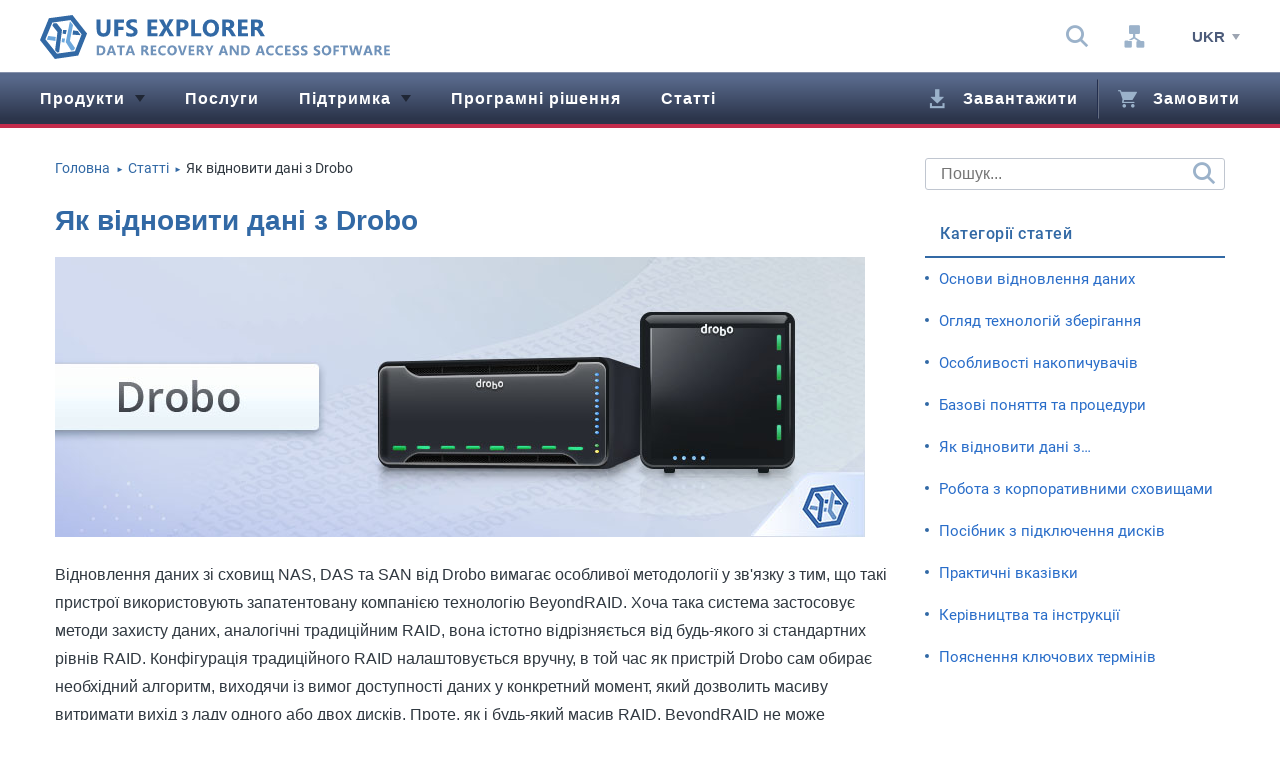

--- FILE ---
content_type: text/html; charset=UTF-8
request_url: https://www.ufsexplorer.com/uk/articles/how-to/recover-data-drobo/
body_size: 21963
content:
<!DOCTYPE html>
<html lang="uk" class="no-js lang-uk desktop chrome">
<head>
<meta charset="utf-8">
<title>Як відновити файли з Drobo</title>
<meta name="description" content="Це керівництво демонструє, як можна відновити дані, втрачені із пристроїв Drobo, що використовують технологію BeyondRAID, за допомогою UFS Explorer" >
<meta name="keywords" content="" >
<meta name="Author" content="LLC SysDev Laboratories" >
<meta name="Author-Corporate" content="LLC SysDev Laboratories, Bogdan Shulga" >
<meta name="Publisher" content="LLC SysDev Laboratories" >
<meta name="viewport" content="width=device-width, initial-scale=1">
<link rel="amphtml" href="https://www.ufsexplorer.com/uk/amp/articles/how-to/recover-data-drobo/">
<link rel="alternate" hreflang="en" href="https://www.ufsexplorer.com/articles/how-to/recover-data-drobo/" >
<link rel="alternate" hreflang="uk" href="https://www.ufsexplorer.com/uk/articles/how-to/recover-data-drobo/" >
<link rel="alternate" hreflang="de" href="https://www.ufsexplorer.com/de/articles/how-to/recover-data-drobo/" >
<link rel="alternate" hreflang="es" href="https://www.ufsexplorer.com/es/articles/how-to/recover-data-drobo/" >
<link rel="alternate" href="https://www.ufsexplorer.com/articles/how-to/recover-data-drobo/" hreflang="x-default" >
<link rel='canonical' href='https://www.ufsexplorer.com/uk/articles/how-to/recover-data-drobo/'>
<link rel="preload" href="/uk/css/main.min.css" as="style">
<link rel="preload" href="/libs/bootstrap/bootstrap-mod4.css" as="style">
<link rel="preload" href="/fonts/icomoon/icomoon.woff" as="font" type="font/woff" crossorigin>
<link rel="preload" href="/js/js-full/common-dist.js" as="script">

<link rel="stylesheet" href="/libs/bootstrap/bootstrap-mod4.css" type='text/css' >
<link rel="stylesheet" href="/uk/css/main.min.css" type='text/css' >

<link rel="apple-touch-icon" sizes="180x180" href="/favicons/apple-touch-icon-180x180.png">
<link rel="icon" sizes="96x96" href="/favicons/favicon-96x96.png" type="image/png">
<link rel="icon" sizes="32x32" href="/favicons/favicon-32x32.png" type="image/png">
<link rel="icon" sizes="16x16" href="/favicons/favicon-16x16.png" type="image/png"> 
<link rel="shortcut icon" href="/favicons/favicon.ico" type="image/x-icon">

<link rel="preload" href="https://www.ufsexplorer.com/uk/img/articles/rddrobo/data-recovery-from-drobo.jpg" as="image" >
<meta name="twitter:card" content="summary">
<meta name="twitter:creator" content="@SysDevLab">
<meta name="twitter:domain" content="https://www.ufsexplorer.com">
<meta name="twitter:url" content="https://www.ufsexplorer.com/uk/articles/how-to/recover-data-drobo/">
<meta name="twitter:title" content="Як відновити файли з Drobo">
<meta name="twitter:description" content="Це керівництво демонструє, як можна відновити дані, втрачені із пристроїв Drobo, що використовують технологію BeyondRAID, за допомогою UFS Explorer">
<meta name="twitter:image" content="https://www.ufsexplorer.com/uk/amp/img/articles/rddrobo/data-recovery-from-drobo.jpg">
<meta name="twitter:image:alt" content="відновити дані з Drobo NAS">
<meta property="og:site_name" lang="uk" content="UFS Explorer" >
<meta property="og:title" lang="uk" content="Як відновити файли з Drobo" >
<meta property="og:description" lang="uk" content="Це керівництво демонструє, як можна відновити дані, втрачені із пристроїв Drobo, що використовують технологію BeyondRAID, за допомогою UFS Explorer" >
<meta property="og:url" lang="uk" content="https://www.ufsexplorer.com/uk/articles/how-to/recover-data-drobo/" >
<meta property="og:image" lang="uk" content="https://www.ufsexplorer.com/uk/amp/img/articles/rddrobo/data-recovery-from-drobo.jpg" >
<meta property="og:image:alt" lang="uk" content="відновити дані з Drobo NAS" >
<!-- Google tag (gtag.js) -->
<script async src="/js/googletagmanager-ufs.min.js"></script>
<script src="/js/ga-ufs.js"></script>
<meta name="google-site-verification" content="pCPjqzKV0JDGbhrLZtxQz5YhHorNCL7YSWWMkNrbFRA" >
<script type="application/ld+json">{ "@context":"https://schema.org", "@graph":[{ "@type":"Organization", "@id":"https://www.sysdevlabs.com/#organization", "name":"SysDev Laboratories LLC", "url":"https://www.sysdevlabs.com/",   "sameAs":[ "https://www.facebook.com/UFS-Explorer-432710670499311", "https://www.instagram.com/sysdevlaboratories/", "https://sysdevlaboratories.tumblr.com/", "https://www.linkedin.com/company/sysdev-laboratories/", "https://twitter.com/SysDevLab", "https://www.youtube.com/channel/UCjeQEmJM5v2mL-Han-11LgQ" ],   "logo":{ "@type":"ImageObject", "@id":"https://www.sysdevlabs.com/#logo", "inLanguage":"uk", "url":"https://www.sysdevlabs.com/img/SDL_logo.png", "contentUrl":"https://www.sysdevlabs.com/img/SDL_logo.png", "width":240, "height":240, "caption":"SysDev Laboratories Professional software solutions" } } , { "@type":"WebSite", "@id":"https://www.ufsexplorer.com/#website", "url":"https://www.ufsexplorer.com/", "name":"UFS Explorer програмні рішення для відновлення даних", "description":"UFS Explorer – просунуте програмне забезпечення для відновлення даних, що довело свою ефективність у безлічі випадків втрати даних різної складності", "publisher":{ "@type":"Organization", "@id":"https://www.sysdevlabs.com/#organization" }, "potentialAction": [ { "@type":"SearchAction", "target": { "@type":"EntryPoint", "urlTemplate":"https://www.ufsexplorer.com/uk/search/?q={search_term_string}" }, "query-input":"required name=search_term_string" } ], "inLanguage":"uk" }, { "@type":"WebPage", "@id":"https://www.ufsexplorer.com/uk/articles/how-to/recover-data-drobo/#webpage", "url":"https://www.ufsexplorer.com/uk/articles/how-to/recover-data-drobo/", "name":"Як відновити файли з Drobo", "isPartOf": { "@id":"https://www.ufsexplorer.com/#website" }, "primaryImageOfPage":{ "@id":"https://www.ufsexplorer.com/uk/articles/how-to/recover-data-drobo/#primaryimage" }, "video":{ "@id":"https://www.ufsexplorer.com/uk/articles/how-to/recover-data-drobo/#video" }, "datePublished":"2018-07-05", "dateModified":"2023-05-22", "description":"Це керівництво демонструє, як можна відновити дані, втрачені із пристроїв Drobo, що використовують технологію BeyondRAID, за допомогою UFS Explorer", "breadcrumb": { "@id":"https://www.ufsexplorer.com/uk/articles/how-to/recover-data-drobo/#breadcrumb" }, "inLanguage":"uk","potentialAction":[ { "@type":"ReadAction", "target":["https://www.ufsexplorer.com/uk/articles/how-to/recover-data-drobo/"] } ] }, { "@type": "VideoObject", "@id":"https://www.ufsexplorer.com/uk/articles/how-to/recover-data-drobo/#video", "name": "How to recover data from Drobo with UFS Explorer RAID Recovery", "description": "UFS Explorer RAID Recovery is an effective software solution equipped for tackling a wide range of RAID-related data loss issues. This video demonstrates how you can use it to reconstruct BeyondRAID disk arrays implemented in Drobo NAS, DAS or SAN, and perform the recovery of missing files.", "thumbnailUrl":"https://www.ufsexplorer.com/img/articles/rddrobo/video-preview-new.png",  "uploadDate": "2020-10-29T09:00:00+03:00", "duration": "PT3M11S", "contentUrl": "https://youtu.be/Je14Eeyhsb4" }, { "@type":"BreadcrumbList", "@id":"https://www.ufsexplorer.com/uk/articles/how-to/recover-data-drobo/#breadcrumb", "itemListElement":[ {"@type":"ListItem","position":1,"name":"Головна","item":"https://www.ufsexplorer.com/uk/"}, {"@type":"ListItem","position":2,"name":"Статті","item":"https://www.ufsexplorer.com/uk/articles/"}, {"@type":"ListItem","position":3,"name":"Як відновити дані з Drobo"}] }, {"@type":"ImageObject", "@id":"https://www.ufsexplorer.com/uk/articles/how-to/recover-data-drobo/#primaryimage", "inLanguage":"uk", "url":"https://www.ufsexplorer.com/uk/img/articles/rddrobo/data-recovery-from-drobo.jpg", "contentUrl":"https://www.ufsexplorer.com/uk/img/articles/rddrobo/data-recovery-from-drobo.jpg", "width":810, "height":280}, {"@type":"Article", "@id":"https://www.ufsexplorer.com/uk/articles/how-to/recover-data-drobo/#article", "isPartOf": { "@id":"https://www.ufsexplorer.com/uk/articles/how-to/recover-data-drobo/#webpage" }, "author": { "@type":"Organization", "@id":"https://www.sysdevlabs.com/#organization" }, "headline":"Як відновити дані з Drobo", "datePublished":"2018-07-05T09:30:00+02:00", "dateModified":"2023-05-22T10:30:00+02:00", "mainEntityOfPage": {  "@id":"https://www.ufsexplorer.com/uk/articles/how-to/recover-data-drobo/#webpage" }, "wordCount":454, "publisher": { "@type":"Organization", "@id":"https://www.sysdevlabs.com/#organization" }, "image": { "@id":"https://www.ufsexplorer.com/uk/articles/how-to/recover-data-drobo/#primaryimage" }, "articleSection":["Статті"], "inLanguage":"uk" } ] } </script></head>
<body class="page_inner page_art has-sidebar-r">
<noscript>
<input id='no-js-note-input' class="message-inp" name="no-js-note-input" type="checkbox">
<div class="message color-w">
<label class="cup d-block color-w message__cls" for="no-js-note-input">x</label>
<div class="container text-center">
<b>JavaScript відключено, тому певний вміст або функціонал веб-сторінки може бути недоступним.</b><br>Для коректної роботи ввімкніть JavaScript у Вашому браузері.
</div>
</div>
</noscript>
<header id="main-header" class="main-header">
<div class="top-line main-header__top-line">
<div class="container">
<div class="row">
<div class="col-9 col-md-10 col-xl-4 d-md-flex justify-content-between align-items-center no-gutters">
<a class="col-5 col-xl-auto" href="/uk/" title="На головну">
<picture>
<source media="(max-width: 1199px)" srcset="/uk/img/ufs-explorer-logo-mobile.svg" type="image/svg+xml">
<img class="logo logo_top" src="/uk/img/ufs-explorer-logo.svg" width="279" height="35" loading="lazy" alt="logo of ufs explorer data recovery software" >
</picture>
</a>
<form class="col-7 srch srch_head d-none d-md-flex justify-content-end d-xl-none" action="/uk/search/">
<input class="srch__inp" type="search" placeholder="Пошук..." autocomplete="off" name="q" title="Пошук...">
<button class="icon-srch srch__btn" type="submit"><span class="fz0">Пошук</span></button>
</form>
</div>
<div class="d-none col-xl-8 d-xl-flex justify-content-end">
<div class="d-flex justify-content-between d-xl-inline-flex top-icons align-items-center">
<ul class="secondary-nav d-inline-flex align-items-center">
<li class="d-none d-xl-block srch-wrp">
<span class="cup srch-tgl icon-srch secondary-nav__lnk" data-tooltip="Пошук"></span>
<form class="d-nones srch srch_head srch_dskt" action="/uk/search/">
<input class="srch__inp" type="search" placeholder="Пошук..." autocomplete="off" name="q" title="Пошук...">
<button class="icon-srch srch__btn" type="submit"><span class="fz0">Пошук</span></button>
</form>
</li>
<li class="d-xl-none secondary-nav__itm"><a class="icon-srch secondary-nav__lnk" data-tooltip="Пошук" href="/uk/search/"><span class="fz0">Пошук</span></a></li>
<li class="secondary-nav__itm"><a class="icon-sitemap secondary-nav__lnk" data-tooltip="Мапа сайту" href="/uk/map/"><span class="fz0">Мапа сайту</span></a></li>
<li class="d-xl-none secondary-nav__itm"><a class="icon-info secondary-nav__lnk" data-tooltip="Про компанію" href="/uk/about/"><span class="fz0">Про компанію</span></a></li>
</ul>
<ul class="d-inline-flex top-lang top-nav__top-lang"> 
<li class="top-lang__item top-lang__item__active dropdown"><span data-toggle="dropdown" class="top-lang__toggler">Ukr</span>
<ul class="top-lang__dropdown dropdown-menu">
<li class="top-lang__item"><a title="англійська" href="/articles/how-to/recover-data-drobo/?lang=eng" class="top-lang__link">English</a></li>
<li class="top-lang__item"><a title="німецька" href="/de/articles/how-to/recover-data-drobo/" class="top-lang__link">Deutsch</a></li>
<li class="top-lang__item"><a title="іспанська" href="/es/articles/how-to/recover-data-drobo/" class="top-lang__link">Español</a></li>
</ul>
</li>
</ul></div>
</div>
<div class="d-flex align-items-center justify-content-center offset-1 col-2 col-md-1 d-xl-none toggle-mnu-wrapp">
<span class="cup toggle-mnu"><span></span></span>
</div>
</div>
</div>
</div>
<nav id="top-nav" class="top-nav top-nav_full main-header__top-nav">
	<span class="cup toggle-mnu toggle-mnu_inmnu"><span></span></span>

	<ul class="d-xl-flex layouts menu top-nav__menu">
		<li class="menu__item menu__item_bt menu__item_parent" data-toggle="collapse" data-target="#dr-bl-0">
			<a class="menu__link menu__link_fcl menu__link_dt icon-dropdown" href="/uk/products/">Продукти</a>
			<div id="dr-bl-0" class="container drpd-blck">
				<div class="row">
					<ul class="col-xl-4 drpd-lst drpd-blck__lst">
						<li class="drpd-lst__itm drpd-lst__dvdr">Професійне програмне забезпечення UFS Explorer:</li>
						<li class="drpd-lst__itm"><a class="drpd-lst__lnk" href="/ufs-explorer-professional-recovery/">UFS Explorer Professional Recovery</a></li>
						<li class="drpd-lst__itm"><a class="drpd-lst__lnk" href="/ufs-explorer-technician/">UFS Explorer Technician</a></li>
						<li class="drpd-lst__itm"><a class="drpd-lst__lnk" href="/ufs-explorer-video-recovery/">UFS Explorer Video Recovery</a></li>

					</ul>
					<ul class="col-xl-4 drpd-lst drpd-blck__lst">
						<li class="drpd-lst__itm drpd-lst__dvdr">Класичне програмне забезпечення UFS Explorer:</li>
						<li class="drpd-lst__itm"><a class="drpd-lst__lnk" href="/ufs-explorer-raid-recovery/">UFS Explorer RAID Recovery</a></li>
						<li class="drpd-lst__itm"><a class="drpd-lst__lnk" href="/ufs-explorer-network-raid/">UFS Explorer Network RAID</a></li>
						<li class="drpd-lst__itm"><a class="drpd-lst__lnk" href="/ufs-explorer-standard-recovery/">UFS Explorer Standard Recovery</a></li>
					</ul>
					<ul class="col-xl-4 drpd-lst drpd-blck__lst">
						<li class="drpd-lst__itm drpd-lst__dvdr">Допоміжне програмне забезпечення:</li>
						<li class="drpd-lst__itm"><a class="drpd-lst__lnk" href="/recovery-cd/">UFS Explorer Backup and Recovery CD</a></li>
						<li class="drpd-lst__itm"><a class="drpd-lst__lnk" href="/ufs-explorer-standard-access/">UFS Explorer Standard Access</a></li>
					</ul>
				</div>
			</div>
		</li>
		<li class="menu__item menu__item_parent">
			<a class="menu__link" href="/uk/data-recovery-services/">Послуги</a>
		</li>
		<li class="menu__item menu__item_parent" data-toggle="collapse" data-target="#dr-bl-2">
			<a class="menu__link menu__link_dt icon-dropdown" href="/uk/support/">Підтримка</a>
			<div id="dr-bl-2" class="container drpd-blck">
				<div class="row">
					<ul class="col-xl-3 drpd-lst drpd-blck__lst">
						<li class="drpd-lst__itm drpd-lst__dvdr">Корисні посилання:</li>
						<li class="drpd-lst__itm"><a class="drpd-lst__lnk" href="/uk/blog/">Блог</a></li>
						<li class="drpd-lst__itm"><a class="drpd-lst__lnk" href="/uk/manual/">Керівництво користувача</a></li>
						<li class="drpd-lst__itm"><a class="drpd-lst__lnk" href="/uk/testimonials/">Відгуки користувачів</a></li>
						<li class="drpd-lst__itm"><a class="drpd-lst__lnk" href="/uk/faq/">FAQ</a></li>
					</ul>
					<ul class="col-xl-4 drpd-lst drpd-blck__lst">
						<li class="drpd-lst__itm drpd-lst__dvdr">Зв’язатися з нами:</li>
						<li class="drpd-lst__itm"><a class="drpd-lst__lnk" target="_blank" rel="noopener" href="https://www.sysdevlabs.com/uk/contact.php">Повідомити про помилку</a></li>
						<li class="drpd-lst__itm"><a class="drpd-lst__lnk" href="/uk/testimonials/#review-form">Поділитися враженням</a></li>
						<li class="drpd-lst__itm"><a class="drpd-lst__lnk" target="_blank" rel="noopener" href="https://www.sysdevlabs.com/uk/contact.php?src=ufsx&r=s">Запросити підтримку</a></li>
						<li class="drpd-lst__itm"><a class="drpd-lst__lnk" href="/uk/doupgrade/">Оновити ліцензію</a></li>
					</ul>
					<ul class="col-xl-4 drpd-lst drpd-blck__lst">
						<li class="drpd-lst__itm drpd-lst__dvdr">Правова інформація:</li>
						<li class='d-none d-xl-block drpd-lst__itm'><a class="drpd-lst__lnk" href="/uk/licenses/">Ліцензійна угода з кінцевим користувачем</a></li>
						<li class="drpd-lst__itm"><a class="drpd-lst__lnk" href="/uk/legal/">Правова інформація</a></li>
						<li class="drpd-lst__itm"><a class="drpd-lst__lnk" href="/uk/update/">Політика оновлень</a></li>
						<li class="drpd-lst__itm"><a class="drpd-lst__lnk" href="/uk/moneyback/">Політика повернення коштів</a></li>
					</ul>

				</div>
			</div>
		</li>
		<li class="menu__item">
			<a class="menu__link" href="/uk/solutions/">Програмні рішення</a>
		</li>
		<li class="menu__item">
			<a class="menu__link" href="/uk/articles/">Статті</a>
		</li>
		<li class="menu__item menu__item_mla"><a class="icon-download menu__link menu__link_bdr" href="/uk/download/">Завантажити</a></li>
		<li class="menu__item"><a class="icon-cart menu__link menu__link_lcl" href="/uk/order/">Замовити</a></li>
	</ul>
	<div class="nav-ft">
		<ul class="d-inline-flex top-lang top-nav__top-lang"> 
<li class="top-lang__item top-lang__item__active dropdown"><span data-toggle="dropdown" class="top-lang__toggler">Ukr</span>
<ul class="top-lang__dropdown dropdown-menu">
<li class="top-lang__item"><a title="англійська" href="/articles/how-to/recover-data-drobo/?lang=eng" class="top-lang__link">English</a></li>
<li class="top-lang__item"><a title="німецька" href="/de/articles/how-to/recover-data-drobo/" class="top-lang__link">Deutsch</a></li>
<li class="top-lang__item"><a title="іспанська" href="/es/articles/how-to/recover-data-drobo/" class="top-lang__link">Español</a></li>
</ul>
</li>
</ul>		<a class="icon-srch nav-ft__lnk" href="/uk/search/"><span class="fz0">Пошук</span></a>
	</div>
</nav></header>
<main id="layout" class="layout"><!-- Content -->
<div class="content">
	<div class="container">
		<div class="row">
			<!-- Main Area -->
			<div class="col-lg-8 col-xl-9 main-area">
				<ul class="d-none d-md-flex flex-wrap breadcrumb">
					<li class="breadcrumb__item">
						<a href="/uk/" class="breadcrumb__link"><span>Головна</span></a>
						<span class="color-main breadcrumb__divider">►</span>
					</li>
					<li class="breadcrumb__item">
						<a href="/uk/articles/" class="breadcrumb__link"><span>Статті</span></a>
						<span class="color-main breadcrumb__divider">►</span>
					</li>
					<li class="breadcrumb__item active">
						<span>Як відновити дані з Drobo</span>
					</li>
				</ul>
				<article class="page_art__article">
					<h1 class="color-main">Як відновити дані з Drobo</h1>
					<p class="thmb-hldr"><img width="810" height="280" src="/uk/img/articles/rddrobo/data-recovery-from-drobo.jpg" alt="data recovery from drobo devices using ufs explorer program" loading="lazy"></p>

					<p>Відновлення даних зі сховищ NAS, DAS та SAN від Drobo вимагає особливої методології у зв'язку з тим, що такі пристрої використовують запатентовану компанією технологію BeyondRAID. Хоча така система застосовує методи захисту даних, аналогічні традиційним RAID, вона істотно відрізняється від будь-якого зі стандартних рівнів RAID. Конфігурація традиційного RAID налаштовується вручну, в той час як пристрій Drobo сам обирає необхідний алгоритм, виходячи із вимог доступності даних у конкретний момент, який дозволить масиву витримати вихід з ладу одного або двох дисків. Проте, як і будь-який масив RAID, BeyondRAID не може захистити дані в разі будь-яких логічних проблем, таких як помилкове видалення файлів, збій у програмному забезпеченні або неправильне перезібрання.</p>
					<p>Для відновлення даних, втрачених із Drobo за таких обставин, можна скористатися UFS Explorer і наступною інструкцію. Оптимальної продуктивності можна досягти за допомогою новіших версій програмного забезпечення, починаючи з <strong>9.16</strong>. В даному випадку процедура проілюстрована на прикладі <a class="tdu" href="/uk/ufs-explorer-raid-recovery/">UFS Explorer RAID Recovery</a>, що підтримує BeyondRAID <strong>на 5-ти дисках</strong>. Її також можна здійснити за допомогою редакції <a class="tdu" href="/uk/ufs-explorer-network-raid/">UFS Explorer Network RAID</a>. Для конфігурацій, побудованих на <strong>більшій кількості накопичувачів</strong> (до 8), можна застосовувати <a class="tdu" href="/uk/ufs-explorer-professional-recovery/">UFS Explorer Professional Recovery</a>. Якщо необхідна конфігурація BeyondRAID втрачена, наприклад, через скидання Drobo до заводських налаштувань, її можна <a class="tdu" href="#BeyondRAID_Assistant">знайти за допомогою Асистента Drobo BeyondRAID</a>. Деякі моделі Drobo також можуть мати додатковий модуль mSATA SSD, призначений для Accelerator Cache — <a class="tdu" href="/uk/ufs-explorer-professional-recovery/">UFS Explorer Professional Recovery</a> дозволяє опрацьовувати їх, однак передбачає виконання низки додаткових кроків у програмі.</p>

					<div class="page_art__anchors">
						<b class="color-accent d-block page_art__anch-ttl">Зміст:</b>
						<ul class="scroll-to color-main kb-list">
							<li class="kb-list__item"><a class="kb-list__link" href="#How_to_use">Як відновити дані з Drobo BeyondRAID за допомогою UFS Explorer</a></li>
							<li class="kb-list__item"><a class="kb-list__link" href="#BeyondRAID_Assistant">Пошук втрачених конфігурацій BeyondRAID</a></li>
							<li class="kb-list__item"><a class="kb-list__link" href="#Handling_Drobo_with_an_enclosed_mSATA">Робота з Drobo із вбудованим модулем кешу mSATA SSD</a></li>
							<li class="kb-list__item"><a class="kb-list__link" href="#What_else_may_go_wrong">Що ще може піти не так під час відновлення даних із Drobo?</a></li>
						</ul>
					</div>
					<hr class="hr color-border">

					<h2 id="How_to_use" class="color-main">Як відновити дані з Drobo BeyondRAID за допомогою UFS Explorer</h2>

					<p>Щоб відновити дані з тому Drobo BeyondRAID за допомогою <a class="tdu" href="/uk/ufs-explorer-raid-recovery/">редакції RAID UFS Explorer</a>, будь ласка, виконайте наступні кроки:</p>

					<ol>
						<li>
							<p><strong>Вилучіть диски з Drobo.</strong></p>
							<p>Вимкніть пристрій та один за одним вийміть з нього диски. Позначте порядок накопичувачів залежно від відсіків, в яких вони знаходились. Збереження порядку може знадобитись, якщо диски необхідно буде повернути назад до сховища.</p>
							<p class="hint"><strong class="color-main">Підказка:</strong> Якщо ви не знаєте, як правильно <a class="tdu" href="/uk/articles/how-to/remove-nas-disks-video/">дістати диски із NAS</a>, будь ласка, скористайтеся відеоуроком.</p>
						</li>
						<li>
							<p><strong>Підключіть диски Drobo до комп'ютера.</strong></p>
							<p>Приєднайте всі диски, вилучені з пристрою, до комп'ютера. Бажано використовувати максимально швидкий інтерфейс, наприклад, порти SATA на материнській платі. Для зручності дотримуйтесь початкового порядку дисків.</p>
							<p class="hint"><strong class="color-main">Підказка:</strong> Щоб дізнатися, як <a class="tdu" href="/uk/articles/how-to/connect-sata-disks-video/">підключити накопичувач безпосередньо до материнської плати комп’ютера</a> або <a class="tdu" href="/uk/articles/how-to/connect-sata-disks-usb-video/">приєднати його за допомогою адаптера USB до SATA/IDE</a>, <a class="tdu" href="/uk/articles/how-to/connect-sata-external-enclosure/">зовнішнього корпусу</a> або <a class="tdu" href="/uk/articles/how-to/connect-sata-expansion-card/">плати розширення</a>, будь ласка, зверніться до відповідної інструкції.</p>
						</li>
						<li>
							<p><strong>Встановіть UFS Explorer RAID Recovery на комп'ютер та запустіть застосунок.</strong></p>
							<p>Відкрийте програму з правами адміністратора та при необхідності змініть її налаштування. Підключені диски Drobo будуть відображатися в лівій частині головного вікна. Томи, які вони містять, будуть позначені як "Drobo BeyondRAID" та представлені під фізичними накопичувачами.</p>
							<p><img width="820" height="545" src="/uk/img/articles/rddrobo/build-raid-tool.png" alt="raid builder under raid tab in ufs explorer raid recovery program" loading="lazy"></p>
							<p class="hint"><strong class="color-main">Підказка:</strong>&nbsp;При виникненні труднощів із установкою утиліти, зверніться до <a class="tdu" href="/uk/instruction/#in-raid">посібника зі&nbsp;встановлення UFS Explorer RAID Recovery</a>.</p>
						</li>
						<li>
							<p><strong>Скористайтеся конструктором RAID, щоб побудувати BeyondRAID із дисків-складників.</strong></p>
							<p>Відкрийте конструктор RAID, обравши опцію "Створити RAID" під пунктом "RAID" головного меню, та додайте кожен із дисків до масиву в довільному порядку. Для цього можна натиснути на диск двічі або використати опцію "Додати як компонент RAID" у контекстному меню диска. В аркуші конфігурації оберіть Drobo BeyondRAID у якості рівня RAID. У випадку декількох LUN, вкажіть номер LUN, при цьому використовуйте "0" для позначення першого LUN і т.д. Після цього можна натиснути кнопку "Побудувати RAID-масив", щоб змонтувати сховище в списку пристроїв.</p>
							<p><img width="820" height="739" src="/uk/img/articles/rddrobo/add-to-raid-option.png" alt="add to raid function to add storage to raid builder in ufs explorer raid recovery program" loading="lazy"></p>
						</li>
						<li>
							<p><strong>Знайдіть зібраний BeyondRAID із розділом, що містить ваші дані.</strong></p>
							<p>Вивчіть список сховищ та знайдіть реконструйований BeyondRAID – для легшої ідентифікації його буде позначено спеціальною іконкою. Виберіть доступний розділ та перегляньте його вміст. Не хвилюйтеся, якщо його розмір у багато разів перевищує сукупну ємність усіх доступних складових дисків (наприклад, 16 ТБ, 64 ТБ). Це абсолютно нормально, оскільки Drobo спочатку створює набагато більший віртуальний том із тонким виділенням з прицілом на майбутнє. Це робиться для того, щоб потенційно мати можливість забезпечити таку ємність по мірі того, як до пристрою додаватимуться нові диски або замінюватимуться менші за розміром, без необхідності переформатовувати сховище.</p>
							<p><img width="820" height="739" src="/uk/img/articles/rddrobo/assembled-beyondraid.png" alt="assembled beyondraid partition in list of connected storages on left panel of ufs explorer raid recovery program " loading="lazy"></p>
						</li>
						<li>
							<p><strong>Проскануйте розділ, щоб відновити видалені або втрачені файли.</strong></p>
							<p>Запустіть сканування сховища, щоб повернути відсутні дані. При необхідності змініть налаштування для сканування або залиште налаштування за замовчуванням та натисніть кнопку "Почати сканування".</p>
							<p><img width="820" height="345" src="/uk/img/articles/rddrobo/scan-file-system.png" alt="tool scan this file system for lost data on top toolbar in ufs explorer raid recovery program " loading="lazy"></p>
							<p class="hint"><strong class="color-main">Підказка:</strong>&nbsp;Додаткову інформацію щодо налаштування процедури сканування можна знайти в інструкції зі&nbsp;<a class="tdu" href="/uk/articles/basic-procedures/performing-drive-scan/">сканування накопичувача за допомогою UFS Explorer</a>.</p>
						</li>
						<li>
							<p><strong>Виберіть необхідні відновлені елементи та скопіюйте їх до будь-якої безпечної локації.</strong></p>
							<p>Зачекайте, поки програма завершить процес сканування. Після цього вивчіть відновлену файлову систему. Щоб зберегти потрібні елементи, натисніть кнопку "Відібрати файли та папки", відзначте їх та натисніть кнопку "Зберегти виділене". У вікні, що відкриється, вкажіть будь-яку допустиму локальну або мережеву папку, яка не знаходиться на жодному із дисків Drobo.</p>
							<p><img width="820" height="655" src="/uk/img/articles/rddrobo/select-save-recovered-data.png" alt="tools to select and save multiple recovered objects in explorer of ufs explorer raid recovery program" loading="lazy"></p>
							<p class="hint"><strong class="color-main">Підказка:</strong>&nbsp;Інформація, надана в&nbsp;<a class="tdu" href="/uk/articles/basic-procedures/evaluate-and-save-recovered-data/">Оцінці та збереженні результатів відновлення даних,</a>&nbsp;може полегшити вам роботу з отриманими папками та файлами.</p>
						</li>
					</ol>

					<p>Щоб отримати краще уявлення про процедуру відновлення, будь ласка, подивіться наступне відео:</p>
					<div class="text-center p">
						<div class="popup-video popup-youtube" data-mfp-src="https://www.youtube.com/watch?v=Je14Eeyhsb4">
							<img width="700" height="380" src="/uk/img/articles/rddrobo/video-preview-new.png" alt="preview image of video tutorial of data recovery from drobo devices using ufs explorer program from version 8.7" loading="lazy">
						</div>
					</div>
					<p class="text-center"><a class="tdu" href="https://youtu.be/Je14Eeyhsb4">Переглянути на YouTube</a></p>

					<br>
					<hr class="hr color-border"><br><br>

					<h2 id="BeyondRAID_Assistant" class="color-main">Пошук втрачених конфігурацій BeyondRAID</h2>
					<p>Вищезгаданий підхід не допоможе успішно зібрати необхідний том Drobo (той, який містить фактичні дані) у разі його втрати. Така ситуація може виникнути, наприклад, коли Drobo було скинуто до заводських налаштувань і система створила новий "порожній" масив BeyondRAID поверх існуючого. Проте, якщо попередня конфігурація не була повністю перезаписана, її можна отримати за допомогою Асистента Drobo BeyondRAID, як пояснюється нижче:</p>
					<ol class="kb-list">
						<li>
							<p>Запустіть Асистента Drobo BeyondRAID за допомогою відповідної опції з пункту "RAID" у головному меню.</p>
							<p><img width="650" height="215" src="/uk/img/articles/rddrobo/tool-drobo-beyondraid-assistant.png" alt="drobo beyondraid assistant tool under raid tab in ufs explorer raid recovery program" loading="lazy"></p>
						</li>
						<li>
							<p>Виберіть диски, які буде сканувати програма, зі списку на лівій панелі відкритого діалогового вікна. Використовуйте кнопки у вигляді стрілок, щоб додавати/видаляти виділене сховище. Усі диски, на яких було виявлено "розмітку" Drobo, будуть відібрані для перевірки автоматично.</p>
							<p><img width="820" height="539" src="/uk/img/articles/rddrobo/drobo-beyondraid-assistant-window.png" alt="window of drobo beyondraid assistant tool in ufs explorer raid recovery program" loading="lazy"></p>
							<p><img width="820" height="539" src="/uk/img/articles/rddrobo/add-to-analysis-button.png" alt="add to analysis button in drobo beyondraid assistant of ufs explorer raid recovery program" loading="lazy"></p>
						</li>
						<li>
							<p>Натисніть кнопку "Сканувати", щоб розпочати аналіз вибраного набору дисків. Програмне забезпечення шукатиме копії або старіші фрагменти таблиць метаданих, які дозволять йому відновити втрачені віртуальні файлові системи. Після того, як потрібну конфігурацію знайдено, ви можете зупинити пошук за допомогою кнопки "Пропустити".</p>
							<p><img width="820" height="539" src="/uk/img/articles/rddrobo/start-scan-beyondraid-assistant.png" alt="start scan button in drobo beyondraid assistant of ufs explorer raid recovery program" loading="lazy"></p>
							<p><img width="820" height="539" src="/uk/img/articles/rddrobo/skip-scan-beyondraid-assistant.png" alt="skip full scan button in drobo beyondraid assistant of ufs explorer raid recovery program" loading="lazy"></p>
						</li>
						<li>
							<p>Після завершення процедури Асистент Drobo BeyondRAID покаже знайдені конфігурації BeyondRAID разом з їхніми властивостями, такими як ідентифікатор, кількість виділених даних, тип надлишковості, кількість дисків-членів та їх список. Нові конфігурації будуть перераховані ближче до низу.</p>
							<p><img width="820" height="539" src="/uk/img/articles/rddrobo/beyondraid-configurations-list.png" alt="list of found beyondraid configurations in drobo beyondraid assistant of ufs explorer raid recovery program" loading="lazy"></p>
						</li>
						<li>
							<p>Оберіть потрібну конфігурацію та натисніть кнопку "Вибрати".</p>
							<p><img width="820" height="539" src="/uk/img/articles/rddrobo/select-configuration-button.png" alt="button to select required configuration in drobo beyondraid assistant of ufs explorer raid recovery program" loading="lazy"></p>
						</li>
						<li>
							<p>Програма покаже том Drobo, знайдений на ній. Натисніть "Відкрити", щоб додати його до дерева підключених сховищ у головному вікні програми. Після цього ви можете виконувати подальші операції відновлення даних на відновленому томі Drobo.</p>
							<p><img width="820" height="539" src="/uk/img/articles/rddrobo/found-drobo-volume.png" alt="drobo volume found on selected configuration in drobo beyondraid assistant of ufs explorer raid recovery program" loading="lazy"></p>
							<p><img width="820" height="525" src="/uk/img/articles/rddrobo/mounted-drobo-volume.png" alt="mounted drobo volume in connected storages list in ufs explorer raid recovery program" loading="lazy"></p>
						</li>
						<li>
							<p>У разі неправильного вибору тому Drobo, ви можете повернутися до Асистента Drobo BeyondRAID після сканування та обрати інший. При повторному скануванні всі конфігурації знаходяться швидше.</p>
							<p><img width="820" height="539" src="/uk/img/articles/rddrobo/choose-other-configuration.png" alt="choosing other beyondraid configuration in drobo beyondraid assistant of ufs explorer raid recovery program" loading="lazy"></p>
						</li>
					</ol>

					<h2 id="Handling_Drobo_with_an_enclosed_mSATA" class="color-main">Робота з Drobo із вбудованим модулем кешу mSATA SSD</h2>
					<p>Окрім BeyondRAID, у деяких моделях Drobo, як-от Drobo 5D та Drobo 5N, може використовуватися запатентована компанією <a class="tdu" href="/uk/articles/storage-technologies/drobo-msata-cache/">технологія Accelerator Cache</a>. Такі пристрої оснащені додатковим модулем mSATA, що розміщується у спеціальному відсіку в нижній частині корпусу. Часто запитувані файли розміщуються на більш швидкій картці mSATA, що пришвидшує доступ до них і тим самим покращує загальну продуктивність сховища.</p>
					<p>На відміну від дисків у основних відсіках пристрою Drobo, SSD mSATA не є частиною BeyondRAID. Проте, слугуючи кеш-пам’яттю, він може містити важливі дані, наприклад, невеликі файли користувача або навіть критичну інформацію про файлову систему. Коли пристрій вимикається належним чином, ці дані потрапляють до основного масиву, тож модуль не потрібен для його складання та подальшого процесу відновлення. Однак, якщо пристрій Drobo вимикається раптово, а також у разі серйозного збою або апаратної несправності, ці дані можуть застрягти в кеші. При цьому за їх відсутності BeyondRAID може залишитися недоступним навіть після реконструкції. За таких обставин виникає необхідність застосувати дані з кешу до тому BeyondRAID Drobo.</p>
					<p>На щастя, цю проблему можна легко вирішити за допомогою <a class="tdu" href="/uk/ufs-explorer-professional-recovery/">UFS Explorer Professional Recovery</a>. Починаючи з версії 9.14, програмне забезпечення підтримує Drobo Accelerator Cache і дозволяє виконувати процедуру трансформації, необхідну для подальшого коректного читання зібраного сховища. З докладними інструкціями можна ознайомитися у статті про <a class="tdu" href="/uk/articles/storage-technologies/drobo-msata-cache/">відновлення даних із Drobo з увімкненим mSATA-кешем</a>.</p>

					<h2 id="What_else_may_go_wrong" class="color-main">Що ще може піти не так під час відновлення даних із Drobo?</h2>

					<p>Як відомо, пристрої зберігання даних Drobo є досить специфічними у тому, як організована їх робота зсередини. Як було зазначено, вони використовують власний підхід до забезпечення надмірності даних і, загалом, мають багато специфічних рис. Щоб реалізувати всі свої розширені можливості, вони використовують власні складні алгоритми та велику кількість метаданих, що дозволяють тримати все під контролем. Ось чому відновлення даних з них може бути складним і нерідко пов’язаним з різними несподіваними проблемами. З деякими з них можна впоратися, використовуючи належну техніку відновлення даних, тоді як інші, на жаль, просто потрібно прийняти як даність. Серед найчастіших ускладнень:</p>

					<ul class="kb-list">
						<li>
							<p>Відсутність доступних розділів на зібраному масиві BeyondRAID</p>
							<p>Якщо після всіх маніпуляцій з реконструкцією в програмному забезпеченні, ви не бачите жодного "зеленого" розділу, змонтованого під BeyondRAID, ви також можете спробувати знайти дійсні файлові системи в сховищі за тими їхніми структурами, що залишилися. Для цього виберіть опцію "Керувати розділами" з контекстного меню, щоб запустити Менеджер розділів.</p>
							<p class="text-center"><img width="820" height="561" src="/uk/img/articles/rddrobo/manage-partitions-option.png" alt="manage partitions option in context menu of drobo beyondraid volume mounted in ufs explorer professional recovery" loading="lazy"></p>

							<p>У відкритому діалоговому вікні натисніть на інструмент "Почати пшук розділів за метаданими" та позначте галочкою тип файлової системи, який потрібно знайти – як правило, пристрої NAS використовують Ext4, тоді як рішення DAS і SAN мають файлову систему, визначену хостом. Якщо у вас є сумніви, просто виберіть кілька можливих варіантів.</p>
							<p class="text-center"><img width="936" height="689" src="/uk/img/articles/rddrobo/select-fs-to-search.png" alt="selecting file systems to search with search undetected partitions by metadata tool in ufs explorer professional recovery" loading="lazy"></p>

							<p>Після натискання на кнопку "Прийняти" диспетчер розділів розпочне операцію сканування, у кінці якої надасть список виявлених розділів. Ви можете дочекатися завершення процедури або натиснути кнопку "Зупинити", якщо вас влаштовують проміжні результати.</p>
							<p class="text-center"><img width="936" height="689" src="/uk/img/articles/rddrobo/searching-undetected-partitions.png" alt="searching for partitions with search undetected partitions by metadata tool in ufs explorer professional recovery" loading="lazy"></p>

							<p>Якщо будь-який із знайдених розділів здається дійсним, поставте біля нього галочку та натисніть кнопку "Готово", щоб додати його до списку сховищ.</p>
							<p class="text-center"><img width="936" height="689" src="/uk/img/articles/rddrobo/select-detected-partition.png" alt="selecting detected partition in manage storage partitions and regions tab of ufs explorer professional recovery" loading="lazy"></p>
						</li>

						<li>
							<p>Дуже низька швидкість сканування</p>
							<p>Не дивуйтесь, побачивши, що для відновлення приблизно 10 "реальних" терабайт даних Drobo потрібно 10 днів безперервного сканування. Відновлення даних з Drobo не надто швидке порівняно зі звичайними сховищами, особливо якщо цей пристрій містить багато невеликих файлів. Через складність його внутрішньої структури робота з ним вимагає великого терпіння. Але, як зазначалося раніше, щоб відновлення відбувалось на максимально можливій швидкості, рекомендуємо переконатись, що ваша версія <strong>UFS</strong> <strong>Explorer</strong><strong> не старіша за 9.16</strong>. Оновлене програмне забезпечення було покращене задля забезпечення більш швидкого читання та сканування BeyondRAID, головним чином, нерозподіленого простору в масиві.</p>
						</li>

						<li>
							<p>Невдалі спроби відновити конфігурацію</p>
							<p>Можливість відновити конфігурацію Drobo напряму залежить від стану його метаданих, які легко пошкоджуються або втрачаються навіть без будь-яких очевидних причин, зводячи нанівець шанси отримати хоч якісь придатні для використання файли з пристрою. Головна проблема у його дуже складній стратегії відображення даних. Вміст зберігається у віртуальних блоках різного розміру, які розташовані в масиві через набір "зон" з відзеркаленням чи парністю. Їх типи та розташування на накопичувачах відстежуються за допомогою спеціальної таблиці, так званої карти зон. Ця карта є обовязковою умовою для читання даних. За її відсутності, не залишається ніякого іншого способу передбачити та знайти зони для кожного блоку, які можуть розташовуватись в абсолютно випадкових місцях, а потім відстежити ці зони до фактичних фізичних дисків. Хоча сама карта зазвичай доступна в кількох копіях, вони оновлюються одночасно, тому будь-яка помилкова модифікація, ймовірно, зачепить усі копії разом, тоді як їх попередній стан буде остаточно втрачений.</p>
						</li>
					</ul>


					<p class="color-main lupd"> Останнє оновлення: 22 травня 2023</p>
					<div class="d-md-flex justify-content-between align-items-lg-start srbl">
												<div class="d-flex align-items-center shb">
<span class="shb__tt">Якщо вам сподобалася ця стаття, поділіться нею у соцмережах:</span>
<div class="d-inline-flexs">
<button data-u="https://www.ufsexplorer.com/uk/articles/how-to/recover-data-drobo/" data-t="Як відновити файли з Drobo" class="d-inline-block shb__link" onclick="return fbs_click()"><img src="/uk/img/icons/social/facebook.svg" alt="Facebook icon"></button>
<button data-u="https://www.ufsexplorer.com/uk/articles/how-to/recover-data-drobo/" data-t="Як відновити файли з Drobo" data-s="https://www.ufsexplorer.com" class="d-inline-block shb__link" onclick="return ln_click()"><img src="/uk/img/icons/social/linkedin.svg" alt="LinkedIn icon"></button>
</div>
</div>

					</div>

					<div class="related">
						<div class="col-xl-12 related__ttl">
							<b class="color-accent">Статті по темі:</b>
						</div>
						<ul class="col-xl-12 color-main kb-list related__list">
							<li class="kb-list__item ">
								<a class="tdu" href="/uk/blog/drobo-beyond-raid-assistant/">Асистент для Drobo BeyondRAID: новий інструмент спрощує відновлення даних із Drobo</a>
							</li>
						</ul>
					</div>

				</article>
			</div>
			<!-- Sidebar -->
			<div class="col-lg-4 col-xl-3 sidebar sidebar_right sidebar-sol">
				<div class="d-none d-xl-block srch-wr">
<form class="d-none d-xl-block srch srch_dskt" action="/uk/search/">
		<input class="srch__inp" type="search" placeholder="Пошук..." autocomplete="off" name="q">
		<button class="icon-srch srch__btn"  aria-label="Пошук" type="submit"></button>
	</form>
</div>
<nav class="color-main kb-nav">
	<div class="kb-nav__tt">Категорії статей</div>
	<ul class="lstn kbn-lst kb-nav__list">
		<li class="kbn-lst__itm"><a class="kbn-lst__lnk" href="/uk/articles/#fundamentals">Основи відновлення даних</a></li>
		<li class="kbn-lst__itm"><a class="kbn-lst__lnk" href="/uk/articles/#storage_technologies">Огляд технологій зберігання</a></li>
		<li class="kbn-lst__itm"><a class="kbn-lst__lnk" href="/uk/articles/#storage_device_specificities">Особливості накопичувачів</a></li>
		<li class="kbn-lst__itm"><a class="kbn-lst__lnk" href="/uk/articles/#basic_procedures">Базові поняття та процедури</a></li>
		<li class="kbn-lst__itm"><a class="kbn-lst__lnk" href="/uk/articles/#recover_data_from">Як відновити дані з…</a></li>
		<li class="kbn-lst__itm"><a class="kbn-lst__lnk" href="/uk/articles/#work_with_enterprise_storage">Робота з корпоративними сховищами</a></li>
		<li class="kbn-lst__itm"><a class="kbn-lst__lnk" href="/uk/articles/#connecting_drives">Посібник з підключення дисків</a></li>
		<li class="kbn-lst__itm"><a class="kbn-lst__lnk" href="/uk/articles/#practical_recommendations">Практичні вказівки</a></li>
		<li class="kbn-lst__itm"><a class="kbn-lst__lnk" href="/uk/articles/#manuals">Керівництва та інструкції</a></li>
		<li class="kbn-lst__itm"><a class="kbn-lst__lnk" href="/uk/articles/#key_terms">Пояснення ключових термінів</a></li>
	</ul>
</nav> 

			</div>
			<!-- Sidebar End -->
		</div>
	</div>
</div>

<!-- Content End-->

</main>
<!-- Layout -->
<footer class="main-footer">
	<a href="#main-header" id="toTop" class="text-center toTop"> <img class="d-none d-xl-inline" src="/img/instruction/go-to-top-button.png" width="50" height="50" alt="go back to top of page button"> <b class="d-inline d-xl-none color-text">To the top</b> </a>
	<div class="container main-footer__container">
		<div class="row flex-column align-items-center justify-content-center flex-md-row align-items-md-start justify-content-md-around justify-content-xl-between main-footer__row">
			<div class="col-lg-5 col-xl-auto main-footer__col">
				<div class="ftr-nav-tt ftr-nav-tt_bt" data-toggle="collapse" data-target="#ftr-nav-0">Популярні програми <span class="ftr-nav-tt__ar"></span></div>
				<ul id="ftr-nav-0" class="color-w ftr-nav">
					<li class="ftr-nav__item"><a class="ftr-nav__link" href="/uk/ufs-explorer-professional-recovery/">UFS Explorer Professional Recovery</a></li>
					<li class="ftr-nav__item"><a class="ftr-nav__link" href="/uk/ufs-explorer-raid-recovery/">UFS Explorer RAID Recovery</a></li>
					<li class="ftr-nav__item"><a class="ftr-nav__link" href="/uk/ufs-explorer-standard-recovery/">UFS Explorer Standard Recovery</a></li>
					<li class="ftr-nav__item"><a class="ftr-nav__link" href="/uk/ufs-explorer-video-recovery/">UFS Explorer Video Recovery</a></li>
					<li class="ftr-nav__item ftr-nav__item_all"><a class="ftr-nav__link ftr-nav__link_all" href="/uk/products/">Всі продукти</a></li>
				</ul>
			</div>
			<div class="col-lg-5 col-xl-auto main-footer__col">
				<div class="ftr-nav-tt" data-toggle="collapse" data-target="#ftr-nav-1">Статті <span class="ftr-nav-tt__ar"></span></div>
				<ul id="ftr-nav-1" class="color-w ftr-nav">
					<li class="ftr-nav__item"><a class="ftr-nav__link" href="/uk/solutions/recover-deleted-files/">Відновлення видалених файлів</a></li>
					<li class="ftr-nav__item"><a class="ftr-nav__link" href="/uk/solutions/nas-data-recovery/">Відновлення даних з NAS</a></li>
					<li class="ftr-nav__item"><a class="ftr-nav__link" href="/uk/solutions/data-recovery-on-encrypted-storage/">Відновлення із зашифрованих сховищ</a></li>
					<li class="ftr-nav__item"><a class="ftr-nav__link" href="/uk/solutions/choosing-data-recovery-software/">Як правильно обрати програму?</a></li>
					<li class="ftr-nav__item ftr-nav__item_all"><a class="ftr-nav__link ftr-nav__link_all" href="/uk/articles/">Усі статті</a></li>
				</ul>
			</div>
			<div class="col-lg-2 col-xl-auto main-footer__col">
				<div class="ftr-nav-tt" data-toggle="collapse" data-target="#ftr-nav-2">Корисні посилання <span class="ftr-nav-tt__ar"></span></div>
				<ul id="ftr-nav-2" class="color-w ftr-nav">
					<li class="ftr-nav__item"><a class="ftr-nav__link" href="/uk/support/">Підтримка</a></li>
					<li class="ftr-nav__item"><a class="ftr-nav__link" href="/uk/faq/">Поширені запитання</a></li>
					<li class="ftr-nav__item"><a class="ftr-nav__link" href="https://www.sysdevlabs.com/uk/contact.php" target="_blank" rel="noopener">Контакти</a></li>
					<li class="ftr-nav__item"><a class="ftr-nav__link" href="/uk/data-recovery-services/">Послуги</a></li>
					<li class="ftr-nav__item"><a class="ftr-nav__link" href="/uk/partner/">Партнерство</a></li>

				</ul>
			</div>
			<div class="col-sm-8 col-md-6 col-xl-3 text-center">
				<div class="d-none d-xl-flex justify-content-center ft-ord">
					<a class="icon-download ft-ord__lnk" href="/uk/download/">Завантажити</a>
					<a class="icon-cart ft-ord__lnk" href="/uk/order/">Замовити</a>
				</div>
				<div class="d-lg-inline-block ft-soc">
					<div class="d-none d-lg-block ft-soc__tt">Слідкуйте за нами</div>
					<div class="d-flex justify-content-around justify-content-lg-center ft-soc__list">
						<a class="tdn d-inline-block ft-soc__link" target="_blank" rel="noopener" title="UFS Explorer Facebook" href="https://www.facebook.com/sysdevlabs/">
							<i class="icon-facebook ft-soc__icon"></i>
						</a>
						<a class="tdn d-inline-block ft-soc__link" target="_blank" rel="noopener" title="UFS Explorer Medium" href="https://medium.com/@SysDevLab">
							<i class="icon-medium ft-soc__icon"></i>
						</a>
						<a class="tdn d-inline-block ft-soc__link" target="_blank" rel="noopener" title="UFS Explorer on YouTube" href="https://www.youtube.com/@sysdevlaboratories592">
							<i class="icon-youtube ft-soc__icon"></i>
						</a>
					</div>
				</div>
			</div>
		</div>
		<div class="row justify-content-center justify-content-lg-between align-items-center main-footer__bottom">
			<nav class="col-md-8 col-lg-7 ftb-nav">
				<a href="https://www.sysdevlabs.com/uk/services/" class="ftb-nav__lnk">Умови використання</a>
				<a href="/uk/legal/" class="ftb-nav__lnk">Юридична інформація</a>
				<a href="https://www.sysdevlabs.com/uk/support/privacy-policy.php" class="ftb-nav__lnk">Політика конфіденційності</a>
			</nav>
			<div class="text-center col-lg-5 col-xl-4 main-footer__copy">
				<span class="d-none d-md-inline">Copyright</span> <span>© 2004-2026 СисДев Лабораторіз.</span> <span class="d-none d-md-inline">Всі права захищені. </span>
			</div>
		</div>
	</div>
	<div class="main-footer__copy-row-border"></div>
</footer><!-- <script src="/js/libs-dist.js"></script> -->
<script src="/js/js-full/common-dist.js"></script>
</body>
</html>

--- FILE ---
content_type: text/css
request_url: https://www.ufsexplorer.com/uk/css/main.min.css
body_size: 33383
content:
*{box-sizing:border-box}*:before,*:after{box-sizing:border-box}html{font-family:sans-serif;-ms-text-size-adjust:100%;min-height:100%;height:100%;font-size:16px;margin:0}body{font-family:"Verdana",sans-serif;font-weight:normal;font-size:1em;color:#303840;min-width:320px;position:relative;line-height:1.5;overflow-x:hidden;background-color:#fff;margin:0;padding:0;min-height:100%;height:100%}body input:focus:required:invalid,body textarea:focus:required:invalid{color:red}body input:required:valid,body textarea:required:valid{color:green}.message{background-color:#3269a5;padding-top:15px;padding-bottom:15px;position:relative;padding-left:10px;padding-right:10px}.message__cls{position:absolute;right:3px;top:3px;font-size:16px;font-weight:bold}.message-inp{display:none}.message-inp:checked+.message{display:none}.hidden{display:none}.hide-clps{display:none}.bolder{font-weight:bold}.no-js .hdn-no-js{display:none}.layout{max-width:1280px;margin-left:auto;margin-right:auto}#layout{min-height:100%;position:relative;padding-bottom:50px;max-width:none}article,aside,details,figcaption,figure,footer,header,hgroup,main,menu,nav,section,summary{display:block}audio,canvas,progress,video{display:inline-block;vertical-align:baseline}audio:not([controls]){display:none;height:0}video{max-width:100%}.hidden,[hidden],template{display:none}abbr[title]{border-bottom:1px dotted}small{font-size:80%}a:active,a:hover{outline:0;text-decoration:none}sub,sup{position:relative;font-size:75%;line-height:0;vertical-align:baseline}svg:not(:root){overflow:hidden}sup{top:-0.5em}b,strong{font-weight:bold}@-moz-document url-prefix(){b,strong{font-weight:600}}figure{margin:0}mark{color:#000;background:#ff0}p,.p{margin-top:.5em;margin-bottom:1.5em}a{background-color:rgba(0,0,0,0)}dfn{font-style:italic}sub{bottom:-0.25em}img{border:0;max-width:100%;height:auto;vertical-align:middle}hr{border-style:solid;border-left:0;border-right:0;height:0;box-sizing:border-box}hr.hor-line{border:0;height:0;margin:18px 0 20px;border-top:1px solid rgba(0,0,0,.1);border-bottom:1px solid hsla(0,0%,100%,.3);background:none;color:hsla(0,0%,100%,.3)}button{overflow:visible;background-color:rgba(0,0,0,0);outline:none;box-shadow:none;border:none}button,input,optgroup,select,textarea{margin:0;font:inherit;color:inherit}pre{overflow:auto}button,select{text-transform:none}code,kbd,pre,samp{font-family:monospace,monospace;font-size:1em}input{line-height:normal}button[disabled],html input[disabled]{cursor:default;opacity:.5}input[type=search]{box-sizing:border-box}button::-moz-focus-inner,input::-moz-focus-inner{padding:0;border:0}input[type=checkbox],input[type=radio]{box-sizing:border-box;padding:0}button,html input[type=button],input[type=reset],input[type=submit]{cursor:pointer;padding:0}optgroup{font-weight:bold}table{border-spacing:0;border-collapse:collapse}td,th{padding:0}legend{padding:0;border:0}fieldset{padding:.35em .625em .75em;margin:0 2px;border:1px solid silver}textarea{overflow:auto}.lstn{list-style:none}.text-left{text-align:left}.text-right{text-align:right}.text-center{text-align:center}.align-left{float:left;margin-right:1em;margin-bottom:1em}.align-right{float:right}.vam{vertical-align:middle}.full-w{width:100%}.color-main{color:#3269a5}.color-accent{color:#c42c4c}.color-w{color:#fff}.color-text{color:#303840}.color-text-dark{color:#162d47}.color-error{color:red}.color-border{color:#dfebf7}.color-border2{color:#748eb3}.color-success{color:#0eb080}.color-gray{color:#909090}.fs-it{font-style:italic}.no-shadow{box-shadow:none}ul{margin:0}ul li{position:relative}ul p,ul .p{margin-bottom:1em}.ind-list__n{text-indent:-1em}.ind-list ol{padding-left:1em}.pl0{padding-left:0}.has-dl{list-style-type:none;counter-reset:hdl}.has-dl>li{position:relative}.has-dl>li::before{position:absolute;right:calc(100% + 5px);content:counter(hdl) ".";counter-increment:hdl}.has-dl_rb>li::before{content:counter(hdl) ")";counter-increment:hdl}.dec-list{list-style-type:none;counter-reset:dec}.dec-list>li{position:relative}.dec-list>li::before{position:absolute;right:calc(100% + 5px);content:counter(hdl) "." counter(dec) ".";counter-increment:dec}.dec-list_rb>li::before{content:counter(hdl) "." counter(dec) ")"}a{color:#296dc9;transition:all .35s;text-decoration:none;cursor:pointer}a:hover{color:#3269a5;text-decoration:underline}.clearfix{clear:both}.clearfix:before,.clearfix:after{display:table;content:" ";clear:both}.fwn{font-weight:normal}.cup{cursor:pointer}.ttu{text-transform:uppercase}.ttn{text-transform:none}.tdu{text-decoration:underline}.tdn{text-decoration:none}.hov-cm:hover{color:#3269a5}.hov-cacstr:hover{color:#9a0020}.btn{display:inline-flex;align-items:center;justify-content:center;text-decoration:none;height:38px;line-height:38px;padding-left:20px;padding-right:20px;font-size:14px;font-weight:bold;color:#597286;transition:all .45s;min-width:160px;text-align:center;border-radius:3px;position:relative;white-space:nowrap}.btn:hover{text-decoration:none}.btn::before{color:inherit;line-height:1}.btn_default{background-color:#fafbfd;background-color:#eff1f5;background-image:linear-gradient(0deg,#eff1f5, #fafbfd);border:1px solid #e4e5ee;box-shadow:1px 2px 4px 0px rgba(0,0,0,.2)}.btn_default2{background-color:#dee2eb;background-image:linear-gradient(0deg,#dee2eb, #fafbfe);border:1px solid #e0e3ee}.btn_default2:hover{background-color:#365ca2;background-image:linear-gradient(0deg,rgb(54, 92, 162), rgb(101, 187, 221));color:#fff}.btn_dwlp{background-color:#4a9f4a;background-image:linear-gradient(0deg,#4A9F4A 0%, #61CE74 100%);color:#fff}.btn_dwlp:hover{background-color:#4a9f4a;background-image:linear-gradient(180deg,#4A9F4A 0%, #61CE74 100%);color:#fff}.btn_main{background-color:#133173;background-image:linear-gradient(0deg,rgb(19, 49, 115) 30%, rgb(39, 106, 204) 100%);color:#fff;border-top:2px solid #3a99df;border-bottom:2px solid #3663a9;border-left:2px solid #4878c2;border-right:2px solid #2c5db5}.btn_main:hover{background-color:#173f9d;background-image:linear-gradient(0deg,rgb(23, 63, 157), rgb(42, 123, 212));color:#fff}.btn_main_light{background-color:#325690;background-image:linear-gradient(0deg,rgb(50, 86, 144), rgb(88, 158, 202));color:#fff;border-top:2px solid #70b0d4;border-bottom:2px solid #30538d;border-left:2px solid #6c9dc6;border-right:2px solid #3d6e98}.btn_main_light:hover{background-color:#365ca2;background-image:linear-gradient(0deg,rgb(54, 92, 162), rgb(101, 187, 221));color:#fff}.btn_accent{color:#fff;background-color:#9d1939;background-image:linear-gradient(0deg,#9d1939, #cb3358);border:1px solid #b43051}.btn_success{color:#fff;background-color:#099d38;background-image:linear-gradient(0deg,#099d38, #10d369);border:1px solid #45ba7c}.btn_success:hover{color:#fff;background:#099d38}.btn_bord{border:1px solid #d8e3f0;color:#3269a5;box-shadow:inset 0 0 0 1px #d5e6f2}.btn_bord:hover{color:#3269a5;border-color:#d5e6f2;box-shadow:inset 0 0 0 1px #d8e3f0}.ufs-popover{cursor:help;outline:none}.tdu{text-decoration:underline;outline:none}.tdn{text-decoration:none;outline:none}.half-bord{border-top:1px solid #dfebf7;border-left:1px solid rgba(0,0,0,0);border-right:1px solid rgba(0,0,0,0);position:relative;border-radius:5px 5px 0 0;overflow:hidden;padding-top:25px;padding-bottom:25px}.half-bord::before,.half-bord::after{position:absolute;width:1px;height:100%;background-color:#dfebf7;background-image:linear-gradient(180deg,#dfebf7 0%, #ffffff 80%);content:"";display:block}.half-bord::before{left:0;top:0}.half-bord:after{right:0;top:0}.ufs-popover{position:relative}.ufs-popover::after{content:attr(data-content);position:absolute;min-width:200px;max-width:300px;padding:10px;font-size:12px;font-weight:normal;color:#303840;line-height:1.42857143;text-align:left;background-color:#f5f9fc;background-clip:padding-box;border:1px solid rgba(0,0,0,.2);border-radius:4px;box-shadow:1px 2px 7px rgba(0,0,0,.2);top:100%;left:0;right:0;left:50%;transform:translateX(-50%);z-index:9;opacity:0;visibility:hidden;transition:all .5s}.ufs-popover:focus::after{opacity:1;visibility:visible}.mfp-iframe-holder .mfp-content{max-width:95%}.image-source-link{color:#98c3d1}.mfp-with-zoom .mfp-container,.mfp-with-zoom.mfp-bg{opacity:0;transition:all .3s ease-out}.mfp-with-zoom.mfp-ready .mfp-container{opacity:1}.mfp-with-zoom.mfp-ready.mfp-bg{opacity:.8}.mfp-with-zoom.mfp-removing .mfp-container,.mfp-with-zoom.mfp-removing.mfp-bg{opacity:0}.mfp-fade.mfp-bg{opacity:0;transition:all .15s ease-out}.mfp-fade.mfp-bg.mfp-ready{opacity:.8}.mfp-fade.mfp-bg.mfp-removing{opacity:0}.mfp-fade.mfp-wrap .mfp-content{opacity:0;transition:all .15s ease-out}.mfp-fade.mfp-wrap.mfp-ready .mfp-content{opacity:1}.mfp-fade.mfp-wrap.mfp-removing .mfp-content{opacity:0}.collapsing{position:relative;height:0;overflow:hidden;transition-timing-function:ease;transition-duration:.35s;transition-property:height,visibility}.fade{opacity:0;transition:opacity .15s linear}.fade.in,.fade.show{opacity:1}.collapse{display:none;visibility:hidden}.collapse.in,.collapse.show{display:block;visibility:visible}tr.collapse.in,tr.collapse.show{display:table-row}tbody.collapse.in,tbody.collapse.show{display:table-row-group}.br-theme-css-stars .br-widget{height:28px;white-space:nowrap}.br-theme-css-stars .br-widget a{text-decoration:none;height:36px;width:26px;float:left;font-size:30px;margin-right:5px;line-height:30px}.br-theme-css-stars .br-widget a:after{content:"★";color:#d2d2d2}.br-theme-css-stars .br-widget a.br-active:after{color:#edb867}.br-theme-css-stars .br-widget a.br-selected:after{color:#edb867}.br-theme-css-stars .br-widget .br-current-rating{display:none}.br-theme-css-stars .br-readonly a{cursor:default}.err__reasons{padding:35px 32px;border:1px solid #ceddec;border-radius:8px}.mm-wrapper{overflow:visible}.ovh,.is-ovh{overflow:hidden}.fz0{font-size:0}.cookie_agree{position:fixed;width:100%;bottom:0;left:0;background-image:linear-gradient(0deg, #2c354b 10%, #58698b 90%);z-index:9;color:#fff;padding:15px}.cookie_agree .btn{vertical-align:middle;font-size:1em}.cookie_agree .btn:hover{color:#fff}.bd-dsh-b{border-bottom:1px dashed #d6d6d6}.bd-dsh-r{border-right:1px dashed #d6d6d6}@media only screen and (min-width: 1400px){#layout{max-width:none}.radi_tl{border-top-left-radius:10px}.radi_tr{border-top-right-radius:10px}}@font-face{font-family:"Roboto";font-style:normal;font-display:swap;font-weight:400;src:url("/fonts/roboto-v20-latin_cyrillic/roboto-v20-latin_cyrillic-regular.woff2") format("woff2"),url("/fonts/roboto-v20-latin_cyrillic/roboto-v20-latin_cyrillic-regular.woff") format("woff")}@font-face{font-family:"Roboto";font-style:normal;font-display:swap;font-weight:500;src:url("/fonts/roboto-v20-latin_cyrillic/roboto-v20-latin_cyrillic-500.woff2") format("woff2"),url("/fonts/roboto-v20-latin_cyrillic/roboto-v20-latin_cyrillic-500.woff") format("woff")}@font-face{font-family:"icomoon";font-style:normal;font-weight:normal;font-display:swap;src:url("/fonts/icomoon/icomoon.eot?#iefix") format("embedded-opentype"),url("/fonts/icomoon/icomoon.woff") format("woff"),url("/fonts/icomoon/icomoon.ttf") format("truetype"),url("/fonts/icomoon/icomoon.svg#icomoon") format("svg")}[class^=icon-],[class*=" icon-"]{font-style:normal;font-weight:normal;font-variant:normal;text-transform:none;-moz-osx-font-smoothing:grayscale}[class^=icon-]::before,[class*=" icon-"]::before{font-family:"icomoon" !important}.icon-contact-us::before{content:""}.icon-academic::before{content:""}.icon-commercial::before{content:""}.icon-computers::before{content:""}.icon-drpdwn::before{content:""}.icon-non-commercial::before{content:""}.icon-personal::before{content:""}.icon-time::before{content:""}.icon-updates::before{content:""}.icon-flash::before{content:""}.icon-users::before{content:""}.icon-cart::before{content:""}.icon-close-envelope::before{content:""}.icon-comment::before{content:""}.icon-dwnl::before,.icon-download::before{content:""}.icon-info::before{content:""}.icon-sitemap::before{content:""}.icon-srch::before{content:""}.icon-linux::before{content:""}.icon-macos::before{content:""}.icon-windows::before{content:""}.icon-facebook::before{content:""}.icon-google::before{content:""}.icon-instagram::before{content:""}.icon-medium::before{content:""}.icon-twitter::before{content:""}.icon-like::before{content:""}.icon-youtube:before{content:""}.icon-dropdown::before{content:"";display:inline-block;position:relative;height:auto;border-top:7px solid;border-left:5px solid rgba(0,0,0,0);border-right:5px solid rgba(0,0,0,0)}.icon-close::before{content:"×"}.dialog-container{visibility:hidden}.dialog-container.visible{visibility:visible}.modal{display:flex;justify-content:center;flex-direction:column;position:fixed;left:0;top:0;width:100%;height:100vh;background-color:rgba(0,0,0,.8);z-index:100;overflow-y:scroll;overflow-x:hidden;z-index:99999}.dialog-container.visible .dialog{opacity:1}.dialog{position:relative;padding:0;max-width:100vw;max-height:100%;margin:0 auto;opacity:0;transition:opacity .8s ease-in-out;padding-bottom:10px}.dialog-head{padding:10px 30px}.dialog-head{margin:0;height:30px}.dialog-close{position:absolute;display:block;top:0;right:0;width:50px;height:50px;line-height:50px;font-size:50px;padding:0;border:none;background-color:rgba(0,0,0,0);outline:none;box-shadow:none}.dialog-btn{height:55px;width:35px;position:absolute;top:40%;margin-top:-35px;display:inline-block;z-index:9;background-position:center;background-size:100% auto;background-repeat:no-repeat;transition:all .45s}.dialog-btn__next{background-image:url(../img/slider/home/arrows/next.png);right:0}.dialog-btn__prev{background-image:url(../img/slider/home/arrows/prev.png);left:0}.dialog-body{margin:50px 10px}.dialog-content{height:100%}.dialog iframe{height:100%;border:none;width:90vw;margin:0 auto;display:block}.popup-modal-dismiss{display:none}@media only screen and (max-width: 1199px){.fix-header{background-color:#fff;transform:translateY(-100%);position:fixed;z-index:99999;width:100%;transition:all .45s;top:0;left:0;visibility:hidden}.fix-header_fix{visibility:visible;transform:translateY(0)}.toggle-mnu{width:28px;height:20px;position:relative;display:inline-block}.toggle-mnu span{position:absolute;display:block;width:100%;top:50%;transform:translateY(-50%);height:3px;background-color:#3269a5}.toggle-mnu span::before,.toggle-mnu span::after{position:absolute;height:3px;background-color:#3269a5;display:block;width:100%;content:"";transition:all .5s}.toggle-mnu span::before{top:-8px}.toggle-mnu span::after{top:8px}.toggle-mnu_inmnu span{background-color:#fff}.toggle-mnu_inmnu span::before,.toggle-mnu_inmnu span::after{background-color:#fff}.toggle-mnu.show span{background-color:rgba(0,0,0,0)}.toggle-mnu.show span::before,.toggle-mnu.show span::after{top:0}.toggle-mnu.show span::before{transform:rotate(45deg)}.toggle-mnu.show span::after{transform:rotate(-45deg)}.top-nav .toggle-mnu{position:absolute;top:22px;right:24px}.dwl-tabs__list-ttl{margin-bottom:15px}}@media only screen and (max-width: 991px){.bb-block{text-align:center}.bb-block_rev .bb-block__item{margin-bottom:7px}.bb-block_rev .bb-block__item:last-child{margin-bottom:0}.dwl-tabs__btn{margin-left:1em}.dwl-tabs__btn+p{margin-left:1em}}@media only screen and (max-width: 767px){.shortcuts__col:first-child{background-color:#f5f5f9}.dwl-tabs__parts .dwl-tabs__list{margin-bottom:15px}.page_lic__s .panel{padding-left:0;padding-right:0}.pr-icon-nav ul.nav img{height:34px}}@media only screen and (max-width: 575px){.table-wrapp{overflow-x:scroll}.home-slider .home-slider__item-title{font-size:1.2rem}.home-slider .home-slider__item-part_media{padding-left:30px;padding-right:30px}.r-formats .r-formats__title{font-size:1rem}.cmp-tb .cmp-tb__logo{height:45px}.product-page .container{max-width:360px}}@media only screen and (max-width: 360px){.ct-preview .ct-preview__ttl{font-size:1.1rem}.ct-preview__short{font-size:13px}}@media only screen and (min-width: 0px){html{font-size:16px}h1,.h1,h2,.h2,h3,.h3,h4,.h4,h5,.h5,h6,.h6{line-height:1.4;font-weight:600}h1>*,.h1>*,h2>*,.h2>*,h3>*,.h3>*,h4>*,.h4>*,h5>*,.h5>*,h6>*,.h6>*{vertical-align:middle}h1,h2,h3,h4,h5,h6{margin-top:0;margin-bottom:.5em}h1,.h1{font-size:1.4rem}h2,.h2{font-size:1.3rem}h3,.h3{font-size:1.2rem}h4,.h4{font-size:1.15rem}h5,.h5{font-size:1.1rem}h6,.h6{font-size:1.05rem}.main-header{position:relative}.top-line{position:relative}.top-line::after{position:absolute;left:0;bottom:0;content:"";display:block;height:3px;width:100%;background-color:#3269a5;border-top:1px solid #e0e8f1;border-bottom:1px solid #5784b5}.top-line__layout{padding-left:15px;padding-right:15px}.top-lang{list-style:none;font-weight:bold}.top-lang__dropdown{display:none;position:absolute;list-style:none;padding-left:15px;padding-right:15px;padding-top:5px;padding-bottom:8px;text-align:left;width:auto;min-width:100%;left:0;top:calc(100% + 7px);background-color:#2d364c;border:1px solid #3f4b69;z-index:9999}.top-lang__dropdown li{margin-top:5px;margin-bottom:5px}.top-lang__item{position:relative;min-width:0;cursor:pointer;font-size:15px}.top-lang__item.show .top-lang__dropdown{display:block}.top-lang__item.show .top-lang__toggler::after{border-top:6px solid #c42c4c}.top-lang__item::after{display:none}.top-lang__toggler{padding-left:15px;padding-right:15px;position:relative;text-transform:uppercase;color:#4d5c7b;display:inline-block}.top-lang__toggler::after{content:"";display:inline-block;position:absolute;right:0;height:auto;border-top:6px solid #9da5b2;border-left:4px solid rgba(0,0,0,0);border-right:4px solid rgba(0,0,0,0);top:50%;transform:translateY(-50%)}.top-lang__link{color:#fff;font-size:13px}.top-lang__link:hover{text-decoration:underline;color:#fff}.no-js .top-lang__item:hover .top-lang__dropdown{display:block;top:100%}.logo{width:185px;height:34px}.logo_top{margin-top:15px;margin-bottom:15px}.secondary-nav__itm{line-height:1}.secondary-nav__lnk{font-size:19px;color:#9bb2ca}.secondary-nav__lnk_ct{font-size:22px}.secondary-nav__lnk:hover{color:#9bb2ca;text-decoration:none}.srch{position:relative;height:32px}.srch-wr{margin-bottom:22px}.srch_head{width:151px}.srch__inp{height:100%;display:block;border:1px solid #c0c6d0;border-radius:3px;padding:0 35px 0 15px;outline:none}.srch__inp:focus{outline:none;width:100%}.srch__btn{padding-left:10px;padding-right:5px;position:absolute;right:5px;top:50%;transform:translateY(-50%);color:#9bb2ca;font-size:19px}.top-nav{position:fixed;width:100%;height:100%;max-width:575px;padding-top:64px;left:0;top:0;z-index:9999;overflow-y:auto;background-color:#2c354b;background-image:linear-gradient(0deg,rgb(44, 53, 75) 10%, rgb(88, 105, 139) 90%);transform:translateX(-100%)}.top-nav.show{transform:translateX(0)}.menu{list-style-type:none;padding-left:0;line-height:1.4}.menu__item{position:relative;border-bottom:1px solid #6e7fa0}.menu__item_bt{border-top:1px solid #6e7fa0}.menu__item_parent::after{content:"";width:18px;height:18px;position:absolute;display:block;transform:rotate(-45deg);right:30px;top:18px;border-right:none;border-top:none;border-left:3px solid #7c8ca0;border-bottom:3px solid #7c8ca0}.menu__item_parent.show::after{top:25px;border-left:none;border-bottom:none;border-right:3px solid #7c8ca0;border-top:3px solid #7c8ca0}.menu__link{color:#fff;display:block;padding:20px 35px;font-size:18px;transition:none}.menu__link::before{display:none}.menu__link:hover{color:#fff;text-decoration:none}.menu__link_dt{margin-right:80px}.drpd-blck{display:none;padding-top:15px;padding-bottom:15px;position:relative}.drpd-blck.show{display:block}.drpd-blck::before{position:absolute;content:"";height:100%;width:100vw;background-color:#2e374d;background-image:linear-gradient(0deg,#2e374d, #2d364c);box-shadow:0px 1px 11px 0px rgba(0,0,0,.2);border-top:1px solid #6e7fa0;top:0;left:50%;transform:translateX(-50%)}.drpd-lst{list-style-type:none}.drpd-lst__lnk{display:block;color:#fff;padding:15px 20px}.drpd-lst__lnk:hover{color:#fff;text-decoration:none}.drpd-lst__dvdr{display:none}.nav-ft{padding:60px 35px;display:flex;align-items:center;justify-content:space-between}.nav-ft__lnk{display:block;font-size:30px;line-height:1;color:#bfd2e1}.nav-ft__lnk:hover{text-decoration:none;color:#bfd2e1}.nav-ft .top-lang{padding-left:0}.nav-ft .top-lang__toggler{padding-left:0;color:#fff}.nav-ft .top-lang__dropdown{top:0;transform:translateY(-110%)}.nav-ft .top-lang__dropdown li{margin:15px 0}.tab-pane{display:none}.tab-pane.active{display:block}.no-flexbox .tab-pane{display:none}.no-flexbox .tab-pane.active{display:block}.slick-slide{outline:none}.top-gallery{position:relative;margin-bottom:50px}.top-slider_bg{background-image:url("../img/slider/home/sl-bg.png");background-position:center;background-size:cover}.top-slider__row{justify-content:center}.top-slider__item{outline:none;cursor:grab;display:block}.top-slider__item-part_text{padding-top:15px;padding-bottom:15px}.top-slider__os{color:#99abbe;margin-top:20px;margin-bottom:20px}.top-slider__item_prds{min-height:380px;background-repeat:no-repeat;background-size:cover}.top-slider__dots{padding-left:15px;padding-right:15px;display:flex;align-items:center;justify-content:center;list-style-type:none;margin-top:15px}.top-slider__dot{display:inline-block}.top-slider__dot::before{content:"";font-size:0;width:12px;height:12px;margin:2px 3px;display:inline-block;background-color:#d0d1d8;transition:background-color .45s ease;border-radius:50%;cursor:pointer;padding:0}.top-slider__dot.active::before{content:"";background-color:#3269a5}.sidebar-sol,.sidebar_home{z-index:99}.nav-toggler{display:inline-block;position:relative;margin-left:15px;border-left:9px solid;border-top:5px solid rgba(0,0,0,0);border-bottom:5px solid rgba(0,0,0,0);border-right:0;height:0;width:0;color:#3269a5;cursor:pointer}.product-sldr{min-height:245px}.product-sldr__item{text-align:center;cursor:pointer}.product-sldr__item img{display:inline-block;border-radius:4px;font-size:0}.product-sldr__item[data-mfp-src]::before{cursor:zoom-in}.product-sldr__arrs{display:none}.product-sldr-thumbs{margin-top:20px;justify-content:space-around}.product-sldr-thumbs__item{height:75px;text-align:center;cursor:pointer;padding:0 2px;position:relative;opacity:.6}.product-sldr-thumbs__item.active{opacity:1}.product-sldr-thumbs__item img{display:inline-block;font-size:0;pointer-events:none;position:static;max-height:100%}.modal .product-sldr{width:calc(100vw - 30px)}.modal .product-sldr__item{cursor:grab}.modal .product-sldr__item:active{cursor:grabbing}.modal .product-sldr__item::before{display:none}.modal .product-sldr__item img{width:auto}.modal .product-sldr__arrs{display:block}.modal .product-sldr-thumbs{justify-content:center}.shareware{margin-top:20px;margin-bottom:20px;background-color:#fdfdfe;padding:0 15px 0 40px;border:1px solid #3269a5;position:relative;border-radius:2px}.shareware_red{border:1px solid #c42c4c}.shareware_icon::before{content:url("../img/icons/o/blue-icon.png");position:absolute;top:20px;left:12px}.shareware_icon_red::before{content:url("../img/Icons/o/attentin-red-icon.png")}.shareware_mob{padding-top:15px;padding-bottom:15px;padding-left:20px;padding-right:20px;text-align:center}.shareware-toggler::before{content:url("../img/icons/o/blue-icon.png");position:relative;display:inline-block;vertical-align:middle;margin-right:20px;line-height:1}.shareware-toggler_red::before{content:url("../img/Icons/o/attentin-red-icon.png");margin-right:5px}.shareware-toggler b{display:inline-block;vertical-align:middle}.shareware p{margin-top:1em;margin-bottom:1em}.bb-block{position:relative}.bb-block_rev::before{content:"";position:absolute;display:block;width:200vw;height:calc(100% + 40px);top:50%;left:50%;transform:translateY(-50%) translateX(-50%);background-color:#fbfbfe;border-top:1px solid #eef1f8;border-bottom:1px solid #eef1f8}.bb-block__item{margin-bottom:15px}.bb-block__link{padding-left:25px;padding-top:13px;text-align:left;align-items:flex-start}.bb-block__text{font-weight:600;color:#c42c4c;line-height:1.3;font-size:13px}.blog-nav{margin-bottom:30px;padding:0}.blog-nav~.blog-nav{margin-top:30px}.blog-nav li{font-family:"Roboto";font-weight:400;font-size:15px}.blog-nav li.active{color:#c42c4c}.blog-nav li a{color:inherit;display:block}.bln-tt{background-color:#f6f9fc;padding:10px 15px;border-bottom:2px solid;font-family:"Roboto";font-weight:500;font-size:16px;position:relative}.bln-tt::before{position:absolute;right:10px;top:50%;transform:translateY(-50%) rotate(-90deg)}.bln-tt.open::before{transform:translateY(-50%) rotate(0deg)}.bln-lst{padding:0}.bln-lst a{padding:10px 5px 10px 24px;display:block}.bln-lst li{position:relative;border-bottom:1px solid #dfebf7}.bln-lst li::before{content:"";border:2px solid;border-radius:50%;display:inline-block;width:0;height:0;position:absolute;left:14px;top:18px}.kb-nav{margin-bottom:30px;padding:0}.kb-nav__tt{padding:10px 15px;border-bottom:2px solid;font-family:"Roboto";font-weight:500;font-size:16px;position:relative;letter-spacing:.5px}.kbn-lst{padding:0}.kbn-lst__lnk{padding:10px 5px 10px 14px;display:block}.kbn-lst__itm{position:relative;font-family:"Roboto";font-weight:400;font-size:15px}.kbn-lst__itm::before{content:"";border:2px solid;border-radius:50%;display:inline-block;width:0;height:0;position:absolute;left:0px;top:18px}.no-js .collapse{display:block;visibility:visible}.mn-lst{padding:15px 5px}.mn-lst__itm.active>.mn-lst__lnk{color:#c42c4c}.mn-lst__lnk{display:block;padding:5px 0;font-size:15px;color:#475161;font-weight:500}.mn-lst__lnk:hover{text-decoration:none;color:#c42c4c}.mn-sub-lst{padding:5px 5px 5px 10px}.mn-sub-lst__lnk{display:block;padding:5px 0;font-size:14px;color:#475161}.mn-sub-lst__lnk:hover{text-decoration:none}.side-nav{padding-left:0;font-family:"Roboto",sans-serif;line-height:1.2}.side-nav .bln-tt{font-size:15px;background-color:rgba(0,0,0,0);border-bottom:1px solid;padding:10px 5px}.drop-lst{display:none}.open>.drop-lst{display:block}.page-nav{display:flex;align-items:center;justify-content:space-between;margin-bottom:50px}.page-nav__link{display:flex;align-items:center;justify-content:center;padding:15px;color:#3269a5;border:1px solid #dfebf7;border-radius:4px;line-height:1}.page-nav__link:hover{text-decoration:none;color:#296dc9}.page-nav__link_prev::before{content:"<"}.page-nav__link_next::after{content:">"}.section_grad{background-color:#fcfdfd;background-image:linear-gradient(0deg,#fcfdfd 5%, #fff 100%)}.home-title{margin-bottom:10px}.home-slider{position:relative;min-height:447px}.home-slider_bg{background-image:url("../img/slider/home/sl-bg.png");background-position:center;background-size:cover}.home-slider__item{outline:none;display:block}.home-slider__item-part_text{padding-top:25px;padding-bottom:15px}.home-slider__item-part_media{padding-bottom:30px}.home-slider__os{color:#8a9bad;margin-top:10px;font-size:1rem}.home-slider__os__sub{margin-left:0px;margin-top:15px;margin-bottom:50px}.home-slider__os__sub img{margin-left:15px}.home-slider__item-title{margin-bottom:10px;font-size:24px}.home-slider__item-sub-title{margin-top:10px}.home-slider__dots{padding-left:15px;padding-right:15px;text-align:center;list-style-type:none;position:relative;line-height:1;padding-left:0;display:flex;align-items:center;justify-content:center}.home-slider__dots::before{content:"";display:block;width:100%;height:3px;border-top:1px solid #f1f0f5;border-bottom:1px solid #ebebf0;background-color:#f3f2f6;position:absolute;left:0;bottom:0}.home-slider__dot{display:inline-block}.home-slider__dot::before{content:"";font-size:0;width:42px;height:5px;margin:0px 3px;display:block;background-color:#ebeff1;transition:background-color .45s ease;cursor:pointer;padding:0;border:1px solid #d7dee1}.home-slider__dot.active::before{content:"";background-color:#c42c4c;height:7px}.hm_bn1{background-image:url("/img/slider/home/top-bg-xl.png");background-position:center;background-size:cover;overflow:hidden;padding-bottom:20px}.hm_bn2{background-color:#f8f8fa;padding-left:30px;padding-top:15px;padding-bottom:15px;min-height:335px}.hm_bn2__title{font-size:24px;min-height:75px}.hm_bn2__text_block{line-height:1.5em;min-height:50px;padding-bottom:15px}.l_hm_bn2{margin-top:15px;padding:0px 3px}.mod-icons{margin-top:25px;margin-bottom:45px}.mod-icons__ttl{margin-bottom:10px}.mod-icons__img{width:90px}.mod-icons__svg{border-radius:3px}.mod-icons__item{margin-top:10px;margin-bottom:10px}.mod-icons__name{margin-top:5px;color:#3269a5}.mod-icons a:hover{text-decoration:none}.cases{margin-top:45px;line-height:1.4}.cases__img{width:54px;max-width:none}.cases__svg{border-radius:3px}.cases__item{border-top:1px solid #dfebf7;border-bottom:1px solid #dfebf7;padding-left:20px;padding-right:15px;padding-top:16px;padding-bottom:16px;margin-left:-15px;margin-right:-15px;background-color:#fdfeff}.cases__col{margin-bottom:5px}.cases__cont{padding-left:16px;font-size:13px}.cases__ttl{font-size:14px;margin-bottom:3px}.cases__wrap{margin-top:15px;margin-bottom:15px}.r-formats{background-image:url("../img/r-formats-bg.jpg");background-position:center;background-size:cover;padding-top:22px;padding-bottom:22px;padding-left:24px;padding-right:24px;border-radius:4px;margin-top:40px;margin-bottom:35px}.r-formats__img{max-width:none;height:128px}.r-formats__img_lin{transform:translateY(0px)}.r-formats__img_macos{transform:translateY(-43px)}.r-formats__img_win{transform:translateY(-85px)}.r-formats__item{background-color:#fff;color:#3269a5;padding-left:40px;padding-right:30px;padding-top:22px;width:100%}.r-formats__item:last-child{padding-bottom:22px}.r-formats__item:hover{text-decoration:none}.r-formats__cont{font-size:14px}.r-formats__name{font-size:14px}.r-formats__pic{overflow:hidden;height:40px}.h-feat{padding-bottom:20px}.h-feat__list{padding-left:1.3em;font-size:15px}.h-feat__accordion{margin-left:-16px;margin-right:-16px}.h-feat__accordion .accordion-heading__toggler{color:#c42c4c}.h-feat__accordion .accordion-heading__toggler.collapsed{color:#303840}.products{margin-top:40px;margin-bottom:30px}.products__col{margin-bottom:20px}.products__cat{position:relative;text-align:center}.products__cat_mob{margin-bottom:10px}.products__catname{position:relative;padding-left:15px;padding-right:10px;padding-top:3px;padding-bottom:3px;background-color:#fff}.products__heading{margin-bottom:15px;margin-top:8px}.products__item{display:flex;flex-direction:column;border:1px solid #edf0f4;position:relative;max-width:220px;margin-left:auto;margin-right:auto;padding-bottom:20px}.products__media{background-color:#fcfdfe;padding:15px;overflow:hidden;height:210px}.products__img{height:1000px}.products__img_std{transform:translateY(-210px)}.products__img_raid{transform:translateY(-10px)}.products__img_nraid{transform:translateY(-610px)}.products__img_pro{transform:translateY(-810px)}.products__img_acc{transform:translateY(-410px)}.products__cnt{padding:20px 17px;font-size:14px;border-top:2px solid #f8f8fa;background-color:#fff}.products__name:hover{color:#3269a5}.products__sh{margin-top:10px}.products__btn{font-size:15px}.products__btn:not(:first-child){margin-top:10px}.products__icon{position:absolute;top:7px;left:14px}.products__comp{margin-top:25px;border:2px solid #3269a5;box-shadow:none}.products__buttons{margin:auto 0 0}.rev-block{margin-top:30px}.rev-block__info{border-right:0}.rev-block__item{margin-top:15px}.rev-block__part{position:relative;z-index:1}.rev-block__part_rv{margin-bottom:25px}.rev-block__part_cont{margin-bottom:55px}.rev-block__title{padding-top:15px;margin-bottom:0}.rev-block__content{color:#162d47}.rev-block__content p{margin-bottom:5px}.rev-block__slcount{color:#8a9bad;order:1}.rev-block__icon{font-size:40px;line-height:1}.rev-block__contact{padding-left:15px;padding-right:15px;height:100%;background-color:#fff;border:1px solid #eef1f8;font-size:14px;border-radius:0 0 5px 5px}.rev-block__contact-text{margin-top:17px;margin-bottom:20px}.rev-block__form{margin-bottom:20px}.rev-block__social{border-top:1px solid #eef1f8;background-color:#fefefe;padding-top:15px}.rev-block__social-links{padding-top:15px;padding-bottom:15px;padding-left:30px;padding-right:30px}.rev-block__social-link{margin-right:0}.rev-block__arr{background:none;position:relative;top:auto;left:auto;right:auto;height:36px;width:36px;overflow:hidden;border-radius:50%;border:2px solid #f5f6f9;background-color:#fdfdfe;color:#8a9bad;margin:4px}.rev-block__arr::before{content:"";width:10px;height:10px;display:block;border-top:3px solid;position:absolute;transition:all .35s;top:50%}.rev-block__arr:hover{color:#9a0020}.rev-block__arr:active{color:#c42c4c}.rev-block__arr_pr{order:0}.rev-block__arr_pr::before{border-left:3px solid;left:50%;transform:translateX(-4px) translateY(-50%) rotate(-45deg)}.rev-block__arr_nx{order:2}.rev-block__arr_nx::before{border-right:3px solid;right:50%;transform:translateX(4px) translateY(-50%) rotate(45deg)}.no-flexboxlegacy .rev-block__social{margin-left:0;margin-right:0;width:100%}.no-flexboxlegacy .rev-block__social-links{padding-left:15px;padding-right:15px}.home-bott{margin-top:80px;margin-bottom:50px}.home-bott__sd-logo{width:30px;height:23px;display:inline-flex;justify-content:center;overflow:hidden;text-align:center}.home-bott__sd-logo img{max-width:none;height:222px;transform:translateY(-195px)}.home-bott__pr-logo{filter:grayscale(0.95);transition:all .35s;height:222px}.home-bott__pr-logo_re{transform:translateY(-4px)}.home-bott__pr-logo_rdr{transform:translateY(-162px)}.home-bott__pr-logo_cihex{transform:translateY(-67px)}.home-bott__pr-logo_mphr{transform:translateY(-131px)}.home-bott__pr-logo_mcctv{transform:translateY(-35px)}.home-bott__pr-logo_mdrr{transform:translateY(-99px)}.home-bott__pr-lw{width:30px;height:23px;display:inline-flex;justify-content:center;overflow:hidden;text-align:center}.home-bott__pr-lw img{max-width:none}.home-bott__list li{white-space:nowrap}.home-bott__list li:hover .home-bott__pr-logo{filter:grayscale(0)}.home-bott__list a{color:#3269a5}.home-bott__list a:hover{text-decoration:none}.bg-sm_try{width:250px;height:62px;background-image:url("../img/sprt/bb.png");background-size:auto 410px;background-position:-10px -256px}.bg-sm_utilities{width:250px;height:62px;background-image:url("../img/sprt/bb.png");background-size:auto 410px;background-position:-10px -337px}.bg-sm_choose{width:250px;height:62px;background-image:url("../img/sprt/bb.png");background-size:auto 410px;background-position:-10px -92px}.bg-sm_kb{width:250px;height:62px;background-image:url("../img/sprt/bb.png");background-size:auto 410px;background-position:-10px -174px}.note{position:relative;padding:15px 15px 15px 25px;border-radius:4px;border:1px solid #cedeea}.note::before{content:"";width:10px;height:10px;background-image:url("../img/Icons/o/blue-icon.png");background-size:10px;position:absolute;display:inline-block;left:8px;top:20px}.note a{color:#296dc9}.note p{margin-top:0;margin-bottom:0}.note p~p{margin-top:10px}.warn{position:relative;padding:15px 15px 15px 25px;border-radius:4px;border:1px solid #cedeea}.warn::before{content:"";width:10px;height:10px;background-image:url("../img/warning.png");background-size:10px;position:absolute;display:inline-block;left:8px;top:20px}.warn a{color:#296dc9}.warn p{margin-top:0;margin-bottom:0}.warn p~p{margin-top:10px}.hint{position:relative;padding:15px 15px 15px 25px;background-color:#f4f6f6;border-radius:4px;border:1px solid #cedeea}.hint::before{content:"";width:19px;height:24px;background-image:url("../img/hint_icon.png");background-size:contain;position:absolute;display:inline-block;left:0;top:13px}.hint a{color:#296dc9}.kb-list{margin-top:20px;margin-bottom:20px}.kb-list__item{margin-bottom:10px}.kb-list a{color:#3269a5}.kb-list .note a,.kb-list .hint a,.kb-list .warn a{color:#296dc9}.breadcrumb{font-size:14px;font-family:"Roboto";list-style:none;padding-left:0;margin-bottom:15px;margin-top:0px}.breadcrumb__divider{font-size:.6em;display:inline-block;vertical-align:middle;margin-right:.5em;margin-left:.3em}.breadcrumb__item{display:inline-block;vertical-align:middle;white-space:nowrap}.breadcrumb__item:last-child{overflow:hidden;text-overflow:ellipsis}.breadcrumb__link{color:#3269a5}.page_art__article{margin-bottom:50px}.page_art__article img{margin:10px 0}.page_art__anchors{padding:10px;border:1px solid #dfebf7;margin-top:30px;margin-bottom:30px}.page_art__comp-table{width:180vw}.page_art__comp-table td{width:50%;vertical-align:top;padding-top:10px;padding-bottom:10px;padding-left:20px;padding-right:20px}.page_art__comp-table td:first-child{border-right:2px solid #c6d2e3;padding-right:30px}.page_art__comp-table td:last-child{padding-left:30px}.page_art__comp-table tr{background-color:#fff}.page_art__comp-table tr:nth-child(2n){background-color:#eaecf1}.page_art__comp-table thead th{padding-top:15px;padding-bottom:15px;padding-left:20px;padding-right:20px;color:#fff}.page_art__comp-table thead th:first-child{background-color:#43669e}.page_art__comp-table thead th:last-child{background-color:#89aad7}.page_art__foot{margin-top:45px;padding-top:45px;border-top:1px solid #dfebf7}.related{margin-top:30px;padding-top:20px}.kbt-bl{padding:20px;border:1px solid #dfebf7;border-radius:2px;margin-bottom:20px}.kbt-lst{padding-left:0;margin-top:10px}.kbt-lst__it{padding:10px 10px 10px 25px;border:1px solid #dfebf7;list-style-type:none;position:relative;border-radius:2px}.kbt-lst__it::before{content:"";position:absolute;left:10px;top:18px;width:5px;height:5px;background-color:#3269a5;border-radius:100%}.kbt-lst__it.lstn{padding-left:10px}.kbt-lst__it.lstn::before{display:none}.kbt-lst__it:not(:first-child){margin-top:10px}.kbt-lst__it:nth-child(2n){background-color:#fafafa}.kbt-lst__ln{padding-right:15px;display:inline-block}.kbt-lst__ln+span{display:inline-block;flex-shrink:0}.rt_form__rt{margin-bottom:15px}.rt_form__submit{margin-top:30px}.rt_form .stars-rating_all .stars-rating__star{height:26px;width:26px;line-height:26px;font-size:30px}.rt_form .stars-rating_all .stars-rating__star_half{width:12px}.rt_form .br-theme-css-stars .br-widget{height:26px}.rt_form .br-theme-css-stars .br-widget a{height:26px;line-height:26px}.rt_form__note{font-size:12px;margin-bottom:0;margin-top:25px;color:#748eb3}.rtin__lb{margin-top:10px;display:inline-block;font-size:14px;letter-spacing:normal;margin-left:5px}.rtin__lb span{text-decoration:underline;color:#3269a5}.srbl{background-color:rgba(185,206,229,.012);border:1px solid #dee8f2;padding:12px 10px}.shb{margin-top:25px;flex-shrink:0;color:#3269a5}.shb__link{margin-left:10px;transition:all .35s;opacity:.55}.shb__link:hover{opacity:1}.shb__link img{height:30px}[data-letter]::before{content:attr(data-letter);display:inline-block;vertical-align:middle;padding:3px 2px;color:#fff;background-color:#3269a5;border-radius:3px;line-height:1;font-size:.8em;margin-right:5px;min-width:22px;text-align:center}.btn_btb{min-width:210px;padding:20px;border:1px solid #c5cfda;border-radius:2px;color:#3269a5;display:inline-block;text-align:center;font-weight:bold}.btn_btb:before{content:"";display:inline-block;height:10px;width:10px;margin-right:15px;color:#c5cfda;border-left:1px solid;border-bottom:1px solid;transform:rotate(45deg)}.bp-pw{border:1px solid #dfebf7;margin-bottom:40px}.bp-pw a:hover{text-decoration:none}.bp-pw__md img{margin:0}.bp-pw__cont{padding:20px}.bp-pw__meta{color:#6581aa}.bp-pw:hover .bp-pw__tt{color:#c42c4c}.bl-tmp-note{padding:50px 40px;background-color:#f6f9fc;text-align:center}.pnl-list{padding:0 15px 0 30px;border:1px solid #dfebf7;background-color:#fafafa;border-radius:4px;font-size:14px;margin:25px 0 50px}.pnl-list li{margin:15px 0}.pnl-list p{margin:0}.pnl-list strong{font-size:13px}.thmb-hldr{min-height:114px}.thmb-hldr img{margin:0}.pr-icon-nav{padding-top:10px;padding-bottom:5px;background-color:#fff;position:sticky;top:0;z-index:1;transition:all .35s}.pr-icon-nav::before{content:"";position:absolute;top:0;left:50%;transform:translateX(-50%);height:100%;width:100vw;display:block;background-color:#fff;border-bottom:1px solid #cfcfcf;box-shadow:0px 3px 6px -1px #cfcfcf}.pr-icon-nav ul{padding:0;list-style:none}.pr-icon-nav ul img{padding-bottom:3px;border-bottom:3px solid rgba(0,0,0,0);transition:all .35s;height:45px}.pr-icon-nav .active img{border-bottom-color:#3269a5}.pr-preview{margin-top:50px;margin-bottom:50px}.pr-preview__os-icon{margin-left:20px}.pr-preview__os-icon:first-child{margin-left:0}.pr-preview__name{text-align:center;margin-top:15px}.pr-preview__name+.pr-preview__os{margin-top:20px;margin-bottom:20px}.pr-preview__nav{list-style-type:none;padding-left:0;line-height:1}.pr-preview__nav li{display:inline-block;border-left:1px solid #3269a5}.pr-preview__nav li:first-child{border-left:0}.pr-preview__nav li:first-child a{padding-left:0}.pr-preview__nav a{padding-left:10px;padding-right:10px;display:block;color:#3269a5}.pr-preview__nav a:hover{text-decoration:none}.pr-preview__foot{color:#475161;border-bottom:1px solid rgba(0,0,0,.1);padding-bottom:15px;position:relative;padding-left:30px}.pr-preview__foot::before{content:url(../img/products/like_icon.png);position:absolute;top:4px;left:0;padding-right:5px;padding-left:5px}.cmp-tb__head{z-index:1;background-color:#fff;position:sticky;top:0}.cmp-tb__head_fixed .cmp-tb__pr-name{font-size:8px}.cmp-tb__head .cmp-tb__par{padding-top:15px}.cmp-tb__head a{color:#3269a5}.cmp-tb__ttl{line-height:30px}.cmp-tb__logo{display:block;height:60px;background-color:#e8e8f1;background-position:center;background-size:contain;background-repeat:no-repeat;border-top:10px solid #e8e8f1;border-bottom:10px solid #e8e8f1;margin-left:-1px;margin-right:-1px;margin-top:-1px}.cmp-tb__logo_pro{background-image:url("../img/products/Pro_.png")}.cmp-tb__logo_raid{background-image:url("../img/products/RAID.png")}.cmp-tb__logo_nraid{background-image:url("../img/products/N_raid.png")}.cmp-tb__logo_std{background-image:url("../img/products/Standard.png")}.cmp-tb__logo_accs{background-image:url("../img/products/Access.png")}.cmp-tb_cl{background-color:#fdfdfe;border-left:1px solid #f1f1f6;border-right:1px solid #f1f1f6;background-position:center;background-repeat:no-repeat;height:100%;min-height:44px;line-height:44px;font-size:13px}.cmp-tb_cl_bot{border-bottom:1px solid #f1f1f6}.cmp-tb_cl_top{border-top:1px solid #f1f1f6}.cmp-tb_cl_y{background-image:url("../img/products/yes.png")}.cmp-tb_cl_n{background-image:url("../img/products/no.png")}.cmp-tb_cl_bdt{position:relative}.cmp-tb_cl_bdt::before{display:block;position:absolute;top:0;border-top:1px solid;width:100%;left:0;content:"";color:#d6e1ed}.cmp-tb_ctx{background-color:#fdfdfe;border-left:1px solid #f1f1f6;border-right:1px solid #f1f1f6;background-position:center;background-repeat:no-repeat;height:100%;min-height:44px;line-height:20px;font-size:13px;padding-top:12px;padding-bottom:12px;padding-left:5px;padding-right:5px}.cmp-tb__par,.cmp-tb__partx{line-height:1.3;padding-top:15px;padding-bottom:15px;font-size:13px;border-left:1px solid #f1f1f6;border-right:1px solid #f1f1f6;background-color:#f5f5f9}.cmp-tb__par span,.cmp-tb__partx span{padding-left:10px;padding-right:10px}.cmp-tb__pr-name{display:block;font-size:10px;transition:all .35s}.cmp-tb__popover{display:inline-block;cursor:help;outline:none}.cmp-tb__popover:hover{color:#3269a5}.cmp-tb__note{color:#b8bbc0;margin-top:15px;margin-bottom:15px;display:block}.cmp-tb__price{display:inline-block;line-height:1.6}.cmp-tb__slide-section{overflow:hidden}.cmp-tb__slide-section:not(.open){height:0}.cmp-tb__btn{margin-top:15px;margin-bottom:15px;padding-right:10px;font-size:14px;padding-left:10px;transition:none}.cmp-tb__btn::after{position:absolute;right:30px;top:50%;display:none;content:url(../img/icons/o/button_arrow.png);filter:grayscale(1);opacity:.6;transition:all .45s;display:inline-block;transform:translateY(-50%) rotateX(180deg)}.cmp-tb__btn.open{font-size:0}.cmp-tb__btn.open::before{content:attr(data-text);font-size:14px}.cmp-tb__btn.open::after{transform:translateY(-50%) rotateX(0deg)}.cmp-tb__btn:hover{color:#597286}.no-flexbox .cmp-tb__btn::after{top:15px}.prod-cats-prew__item{margin-top:30px;margin-bottom:50px}.fs_dott{position:relative}.fs_dott::before{display:inline-block;content:"";width:12px;height:12px;background-color:#39a800;border-bottom:3px solid #4f872f;border-top:3px solid #70c03f;border-left:3px solid #5b9f33;border-right:3px solid #6cc139;border-radius:50%;margin-right:15px}.prtt{margin-top:30px;margin-bottom:30px;border-radius:4px}.prtt_bord{border:1px solid #dfebf7}.prtt__head{background-color:#edf0f3}.prtt p{margin-top:1em;margin-bottom:1em}.prtt__hr{margin-top:0;margin-bottom:0}.prtt__row:nth-child(2n){background-color:#f9fafb}.shortcuts__table{margin-top:25px;margin-bottom:25px}.shortcuts__row{border-bottom:1px solid #dfebf7}.shortcuts__row:hover{background-color:#f5f5f9}.shortcuts__col{padding-top:10px;padding-bottom:10px}.shortcuts__col:first-child{font-weight:bold}.product-page__cont{margin-bottom:40px}.product-page__title{margin-bottom:20px}.product-page .content{margin-top:0}.main-ttl{position:relative;padding-bottom:25px;text-align:center;margin-bottom:30px}.main-ttl::after{content:"";display:block;width:100vw;border-bottom:1px solid #d1dde9;position:absolute;left:50%;top:100%;transform:translateX(-50%)}.main-ttl__name{margin:0}.main-ttl__des{font-size:16px}.top_lable_text{position:relative;color:#626576;font-size:13px;font-weight:600;background-color:#f9f4f4;background-image:linear-gradient(90deg, #f9f4f4, #f5f0f0);height:24px;line-height:23px;box-shadow:-1px 1px 2px 0px rgba(0,0,0,.4)}.top_lable_text:before{content:"";display:block;width:15px;height:14px;transform:translateY(-50%) translateX(-50%) rotate(53deg) skew(15deg);background:#f9f4f4;position:absolute;top:50%;left:0;border-radius:0 0 0 2px;box-shadow:-1px 2px 1px -1px rgba(0,0,0,.4)}.prod-preview{padding-top:25px;background-image:url("../img/slider/products/bg-575.jpg");background-position:top center;background-size:cover;background-repeat:no-repeat}.prod-preview__os{margin:50px auto 30px;min-height:24px;max-width:500px;color:#3269a5}.prod-preview__os img{margin-left:15px}.prod-preview__part_l{order:1}.prod-preview__part_r{order:3}.prod-preview__head{margin-bottom:20px}.prod-preview__name{text-align:left;margin-top:0}.prod-preview__short{color:#3269a5}.prod-preview__prs{margin-top:20px;margin-bottom:10px}.prod-preview__navwr{padding-top:10px;padding-bottom:10px;background-size:cover;min-height:45px}.prod-preview__navwr .prod-preview__nav{margin-top:5px}.prod-preview__navwr .prod-preview__nav li{border-left-color:#fff}.prod-preview__navwr .prod-preview__nav a:hover{color:#fff}.prod-preview__nav{list-style:none;padding-left:0;line-height:1;margin-top:20px;margin-bottom:5px}.prod-preview__nav li{display:inline-block;border-left:1px solid #3269a5}.prod-preview__nav li:first-child{border-left:0}.prod-preview__nav li:first-child .prod-preview__link{padding-left:0}.prod-preview__nav .prod-preview__link{padding-left:7px;padding-right:7px;display:block;font-size:14px}.prod-preview__list li{margin-bottom:10px}.prod-preview__foot{color:#475161;margin-top:25px;padding-bottom:15px}.prod-preview__buttons{text-align:center}.prod-preview__buttons .btn{justify-content:center;align-items:center}.prod-preview__buttons .btn::before{margin-right:10px}.prod-preview_bordered{border:1px solid #cecece;padding-top:25px;padding-bottom:25px;border-radius:4px}.ct-preview{margin-top:100px;margin-bottom:50px}.overview_video_block{margin-top:25px;margin-bottom:25px}.overview_video_block__play{padding:8px 15px;background-color:#fafafa;font-size:.9em;font-weight:600;margin-left:auto;margin-right:auto;margin-top:15px;text-decoration:none;color:#4d4e52;border:1px solid #ddd}.popup-video{position:relative;line-height:1;cursor:pointer}.popup-video__bar{position:absolute;bottom:15px}.accordion{padding-top:16px;padding-bottom:16px}.accordion-group:first-child .accordion-heading{border-top-color:#cecece}.accordion-group:first-child .accordion-heading:hover{border-top-color:#8f9190}.accordion-heading{cursor:pointer;border-top:1px solid rgba(0,0,0,0);border-bottom:1px solid #cecece;border-left:1px solid #cecece;border-right:1px solid #cecece;min-height:30px;position:relative;transition:all .45s}.accordion-heading__toggler{padding-top:15px;padding-bottom:15px;position:relative;padding-right:30px}.accordion-heading__toggler::before{content:url("../img/icons/o/arrow-bottom_red.png");position:absolute;right:10px;filter:grayscale(1);opacity:.6;transition:all .45s;display:inline-block;transform:rotateX(180deg)}.accordion-heading__toggler.collapsed::before{transform:rotateX(0deg)}.accordion-heading__toggler:hover::before{opacity:1;filter:grayscale(0)}.accordion-heading:hover{border:1px solid #8f9190}.accordion-body{background-color:#fafafa;box-shadow:0 4px 5px -3px #ddd inset;border-left:1px solid #cecece;border-right:1px solid #cecece;border-bottom:1px solid #cecece}.accordion-part{border-top:1px solid #cecece}.accordion-part__ttl{padding-top:15px;padding-bottom:15px}.accordion-part__item{margin-left:-15px;margin-right:-15px;padding-top:15px;padding-bottom:15px;padding-left:15px;padding-right:15px}.accordion-part__item:not(:first-child){border-top:1px solid #cecece}.accordion-dwl-block{background-color:#fff;padding-top:35px;padding-bottom:25px}.pr-steps{border-radius:4px;margin-top:16px}.pr-steps__head{list-style:none;padding-left:0;border-bottom:1px solid #ddd;position:relative}.pr-steps__head::after{display:block;height:6px;content:"";width:100%;position:absolute;left:0;bottom:-1px;background-color:#bd2332;background-image:linear-gradient(90deg,#bd2332, #d1c745, #6ab867);border-radius:0 0 3px 3px;clear:both}.pr-steps__tab{padding-top:15px;padding-bottom:15px;background-color:#fafafa;position:relative;padding-left:65px;padding-right:30px;cursor:pointer;box-shadow:none;box-shadow:0px 0px 7px 0px #d1d5e7;border-top:1px solid #ddd;border-bottom:1px solid #ddd;font-size:15px;margin-top:5px;margin-bottom:5px;line-height:1.6;color:#303840}.pr-steps__tab.active{background-color:#fff;color:#c42c4c}.pr-steps__tab.active~*{color:#303840}.pr-steps__num{border-radius:50%;background-color:#edeef0;color:#acadaf;position:absolute;left:30px;box-shadow:0px 1px 1px #acadaf inset;width:20px;height:20px;text-align:center;line-height:20px;font-size:15px}.pr-steps__num_finish{background-repeat:no-repeat;background-position:center;background-size:100% 100%;overflow:hidden}.pr-steps__num_finish img{height:100%;width:100%;display:inline-block;margin-top:-4px}.pr-steps__content{min-height:400px}.pr-steps__tab-row{margin-top:30px;margin-bottom:30px}.pr-steps__tab-row p:first-child{margin-top:2px}.pr-steps__desc p:first-child{margin-top:30px}.pr-steps__note{margin-top:30px;font-size:.9rem}.pr-steps__inst{text-decoration:underline}.pr-steps__foot{background-color:#fafafa}.pr-steps__foot p{margin-top:2px;margin-bottom:2px}.pr-steps__buttons .btn:not(:first-child){margin-left:20px}.pr-steps__foot-text{margin-top:20px;color:#303840}.pr-feat__row{padding-left:0;padding-right:0}.pr-feat__name{margin-bottom:10px}.pr-feat__name[data-toggle=collapse] b{position:relative;padding-right:20px}.pr-feat__name[data-toggle=collapse] b::before{content:url("../img/icons/o/arrow-bottom_red.png");position:absolute;right:0px;top:0em;filter:grayscale(0);opacity:.6;transition:all .45s;display:inline-block;transform:rotateX(180deg)}.pr-feat__name.collapsed b::before{transform:rotateX(0deg);filter:grayscale(1)}.pr-feat__item{margin-bottom:5px;padding-top:5px;padding-bottom:5px}.pr-feat__item:nth-child(2n+1){clear:left}.pr-feat__item:nth-child(2n){clear:right}.pr-feat__pic{float:left}.pr-feat__sert-block{padding-top:15px}.pr-feat__sert-block hr{margin:0}.pr-feat__sert-img img{margin:5px 10px 5px 0}.pr-feat__sert-note{color:#acadaf;font-size:.9em;line-height:1.2}.pr-feat__sert-ttl{line-height:1.2}.use-block__cont{padding-top:15px;padding-bottom:15px}.use-block__pict{overflow:hidden}.use-block__pict img{max-width:none}.spec-feat{margin-bottom:30px;padding:0 15px 30px;border-radius:3px;background-color:#e9ebf3;position:relative}.spec-feat__tt{margin-bottom:15px}.spec-feat__media{display:inline-block;position:relative;left:-15px}.num-block{margin-top:50px;position:relative}.num-block__cont{border:1px solid #d9d9d9;border-radius:3px;padding:50px 40px 40px;position:relative;height:100%}.num-block__img{position:absolute;top:0;left:50%;transform:translateY(-50%) translateX(-50%)}.pr-sao{padding:15px;border:1px solid #e2e2ee;border-top:4px solid #3269a5;border-radius:2px;background-color:#f7f7f7;margin-bottom:40px;font-size:15px}.pr-sao__ktt{font-size:15px;position:relative;padding-left:30px}.pr-sao__ktt img{position:absolute;left:0;top:50%;transform:translateY(-50%)}.pr-sao__list{background-color:#3269a5;border-radius:4px;padding:4px 15px 4px 30px}.pr-sao__list li{margin-bottom:0}.pr-sao__foot .hr{color:#e2e2ee;margin:0 0 20px}.pr-releases__inner{background-color:#ebf1f6;background-image:linear-gradient(0deg, #ebf1f6, #f3f7fa);padding:15px}.pr-releases__col{padding-top:15px;padding-bottom:15px}.pr-releases__ttl{font-size:22px;margin-bottom:25px}.pr-releases__btn-wr{margin-top:15px}.pr-releases__list{padding-left:15px}.pr-releases__list li~li{margin-top:15px}.sttbtns{display:flex;flex-wrap:wrap;justify-content:center;list-style-type:none;padding:0;min-width:180px;margin-bottom:20px}.sttbtns__itm{font-size:16px;line-height:45px;border-radius:2px;padding:0 15px;margin:5px 8px;white-space:nowrap}.shadow{box-shadow:1px 3px 8px 0px rgba(87,149,202,.4)}.pr-comp{margin:40px 0}.pr-comp__tt{margin-bottom:30px;font-size:30px}.pr-comp__tw{overflow-x:scroll;overflow-y:hidden;position:relative}.pr-comp__rw{border-bottom:1px solid #f9f9fd}.pr-comp__rw:last-child{border-bottom:none}.pr-comp__tb{width:150vw;position:relative;font-size:13px;text-align:center;border:1px solid #f9f9fd}.pr-comp__hcl{padding:25px 20px;color:#46495e;border-left:1px solid #f9f9fd;line-height:1.1}.pr-comp__hcl:first-child{border-left:none}.pr-comp__hcl_pro{background-color:#4b2922;color:#fff}.pr-comp__hcl_tech{background-color:#363637;color:#fff}.pr-comp__cl{padding:20px;border-left:1px solid #f9f9fd;color:#46495e}.pr-comp__cl:first-child{border-left:none}.pr-comp__cl:nth-child(2n){background-color:#f9f9fd}.pr-comp__icn{display:inline-block;width:30px;height:30px;background-position:center;background-repeat:no-repeat}.pr-comp__icn_yes{background-image:url("../img/products/yes.png")}.pr-comp__icn_no{background-image:url("../img/products/no.png")}.pr-comp__icn_sm{padding:20px 10px}.pr-comp__icn_bg{background-color:#f9f9fd}.page_ordrdr .hint{padding:15px}.rdr-pr{text-align:center;padding:15px;border:1px solid #dae2e8;border-radius:4px;margin:15px 0}.rdr-pr__fs{margin:15px 0}.rdr-pr__kf{padding:0}.rdr-pr__kf li{margin-top:10px}.rdr-pr-list{margin-top:40px;margin-bottom:40px}.rdr-pr-list__tt{border-bottom:2px solid;margin-bottom:20px}.rdr-pr-list__col{position:relative;margin-bottom:30px}.rdr-pr-list__col .rdr-pr{height:100%;padding:30px;text-align:center;margin:0}.rdr-pr-list+.hr{margin-bottom:40px}.page_rdr .prod-preview{padding-bottom:0px}.page_rdr .prod-preview__prnm{margin-bottom:30px}.page_rdr .prod-preview__prnm img{margin-right:15px}.page_rdr .prod-preview__buttons{background-color:#f6f6f6;padding:30px 15px 15px}.page_rdr .prod-preview__butn-wr{margin-bottom:40px}.page_rdr .dwl-tabs__btn:first-child{margin-top:0}.rdr-lcbl{border:1px solid #dfebf7;border-radius:4px;margin-bottom:15px}.rdr-lcbl ul{padding-left:1.5em;margin-bottom:0}.rdr-lcbl__col{padding-top:40px;padding-bottom:20px}.rdr-lcbl__btn{margin-top:15px}.mico{font-family:"icomoon" !important}.dwl-tabs{min-height:500px;position:relative;padding-top:44px}.dwl-tabs__ttl{text-align:center}.dwl-tabs__links a.prod-preview__link{padding-left:10px;padding-right:10px;color:#3269a5}.dwl-tabs__links a.prod-preview__link:hover{text-decoration:none}.dwl-tabs__nav-line{z-index:99;position:absolute;top:0;width:100%}.dwl-tabs__nav-line.is_stuck~.dwl-tabs__content .dwl-tabs__pane:target{padding-top:65px}.dwl-tabs__nav{position:relative;padding-left:0;list-style-type:none;background-color:#fff}.dwl-tabs__nav::before{content:"";display:block;position:absolute;height:100%;width:100vw;left:50%;top:0;transform:translateX(-50%);background-color:#fff}.dwl-tabs__nav::after{height:1px;background-color:#d1dde9;width:100vw;content:"";position:absolute;top:100%;left:50%;transform:translateX(-50%)}.dwl-tabs__nav-item{font-weight:bold;padding-bottom:10px;font-size:13px;line-height:34px;white-space:nowrap;position:relative;cursor:pointer}.dwl-tabs__nav-item::before{content:"";width:1px;height:24px;background-color:#d1dde9;position:absolute;left:0;top:50%;transform:translateY(-50%)}.dwl-tabs__nav-item img{margin-right:10px;vertical-align:middle;max-height:40px}.dwl-tabs__nav-item strong{vertical-align:middle}.dwl-tabs__nav-item:first-child::before{display:none}.dwl-tabs__nav-link{transition:all .35s;color:#3269a5;display:block;height:100%}.dwl-tabs__nav-link::after{content:"";display:block;width:100%;height:3px;position:absolute;left:0;top:100%;z-index:1}.dwl-tabs__nav-link:hover{color:#5992d0}.dwl-tabs__nav-link.active::after{background-color:#c42c4c}.dwl-tabs__pane{margin-top:20px;padding-top:30px}.dwl-tabs__pane.active~.dwl-tabs__pane.active{padding-top:0}.dwl-tabs__parts{margin-top:20px}.dwl-tabs__list{margin-bottom:30px;padding-left:20px}.dwl-tabs__list img,.dwl-tabs__list b,.dwl-tabs__list strong,.dwl-tabs__list span{vertical-align:baseline}.dwl-tabs__list img{margin-right:15px}.dwl-tabs__list_pl0{padding-left:0}.dwl-tabs__list-item{margin-bottom:12px}.dwl-tabs__price{margin-bottom:1em}.dwl-tabs__price+.btn{min-width:250px}.dwl-tabs__btn{width:290px;max-width:100%;margin-bottom:15px;transition:all .2s;position:relative;padding-left:40px;padding-right:20px}.dwl-tabs__btn-icon{position:absolute;left:15px;top:50%;transform:translateY(-50%);width:22px;height:22px;-o-object-fit:contain;object-fit:contain}.dwl-tabs__note{margin-top:20px;margin-bottom:20px;background-color:#fdfdfe;padding:0 15px 0 20px;border:1px solid #ceddec;position:relative;border-radius:2px}.dwl-tabs__note_mob{padding-top:15px;padding-bottom:15px;padding-left:20px;padding-right:20px;text-align:center}.dwl-tabs__note-toggler::before{content:url(../img/icons/o/blue-icon.png);position:relative;display:inline-block;vertical-align:middle;margin-right:20px;line-height:1}.dwl-tabs__note-toggler b{display:inline-block;vertical-align:middle}#all.active~.dwl-tabs__pane{display:block}.is_stuck .dwl-tabs__nav{padding-top:10px}.no-flexbox .dwl-tabs__nav-item{max-width:18%}.no-flexbox .dwl-tabs__nav{padding-bottom:40px;border-bottom:4px solid #f0f0f0}.no-flexbox .dwl-tabs__nav::after{display:none}.dwl-popup{width:300px;padding-left:35px;padding-right:35px;padding-top:40px;padding-bottom:40px;background-color:#fff;position:relative;margin:auto;font-size:14px;color:#59686f;border:1px solid #ecf0f4;border-radius:4px}.dwl-popup__btn{min-width:auto;width:100%;position:relative;top:auto;right:auto}.dwl-popup__mail{height:40px;border:1px solid #d7d7d7;line-height:40px;margin-top:20px;margin-bottom:30px;border-radius:3px}.dwl-popup__os-ttl{color:#2569a6;margin-bottom:20px;padding-left:60px}.dwl-popup__os-label{padding-left:60px;font-weight:bold;height:40px;line-height:40px;margin-bottom:7px;position:relative;border-radius:2px}.dwl-popup__os-label::before{content:"";display:inline-block;border:1px solid #a1b0bd;height:24px;width:24px;border-radius:50%;left:15px;top:50%;transform:translateY(-50%);position:absolute}.dwl-popup__os-label span{width:20px;margin-right:10px}.dwl-popup__os:checked+label{background-color:#e9f1f9}.dwl-popup__os:checked+label::before{background-color:#c42c4c;box-shadow:inset 0 0 0 4px #fff}.dwl-popup__close{font-size:40px;font-family:"Verdana",sans-serif;color:#3269a5;opacity:1}.dwl-popup__thm{padding-left:20px;padding-right:20px;color:#303840;margin-top:100px;margin-bottom:100px;display:none}.dwl-popup__thm .dwl-popup__desc{margin-bottom:35px;display:inline-block}.dwl-popup__thm .btn_dwlp{text-decoration:none;display:inline-block;height:38px;line-height:35px;padding-left:20px;padding-right:20px;font-size:.8em;font-weight:bold;color:#597286;transition:all .45s;min-width:160px;text-align:center;border-radius:3px;background-color:#dee2eb;background-image:linear-gradient(0deg,#dee2eb, #fafbfe);border:1px solid #e0e3ee;opacity:1;font-family:"Verdana",sans-serif}.mob-dwl-note{padding:10px 15px;border:1px solid;font-size:13px}.ord-tabs{position:relative}.ord-tabs .dwl-tabs__nav{padding-bottom:0}.ord-tabs .dwl-tabs__nav::after{display:none}.ord-tabs .dwl-tabs__nav::before{content:"";position:absolute;top:0;left:50%;transform:translateX(-50%);height:100%;width:150vw;box-shadow:none;background-color:#fdfdfd;border-bottom:1px solid #ddd;overflow:hidden;box-shadow:inset 0px -1px 2.91px .09px rgba(106,118,145,.13)}.ord-tabs .dwl-tabs__nav-item{border-right:1px solid #ddd;margin-right:-1px;margin-top:3px}.ord-tabs .dwl-tabs__nav-item.active{border-top:3px solid #c42c4c;border-radius:2px 2px 0 0;padding-top:18px;padding-bottom:18px;background-color:#fff;box-shadow:0px -2px 3px 1px rgba(106,118,145,.13);z-index:1;margin-top:0}.ord-tabs .dwl-tabs__nav-link{display:block}.ord-tabs .dwl-tabs__pane{margin-top:0;padding-top:25px}.ord-tabs__lds{font-size:15px;margin-top:35px}.lic-comp{position:relative}.lic-comp .cmp-tb__head{background-color:rgba(0,0,0,0)}.lic-comp .cmp-tb__head.is_stuck .cmp-tb_cl{border-bottom:2px solid #d6e1ed}.lic-comp .cmp-tb__head.is_stuck b span{display:none}.lic-comp .cmp-tb__head b span{margin-left:5px}.lic-comp .cmp-tb__head .cmp-tb_cl{line-height:1.6;padding-top:15px;padding-bottom:15px}.lic-comp .cmp-tb__head .cmp-tb_cl small{font-size:12px;color:#909090}.lic-comp .cmp-tb__head .h5{font-size:13px}.lic-comp .cmp-tb__par-cnt{position:relative;display:inline-block;padding-left:35px;font-size:15px}.lic-comp .cmp-tb__par-cnt::before{position:absolute;color:#3269a5;display:block;line-height:1;font-size:20px;left:0;top:50%;transform:translateY(-50%)}.lic-comp .cmp-tb_cl{font-size:15px;min-height:44px}.lic-comp .cmp-tb_cl_bdt{line-height:15px;min-height:15px}.lic-comp .cmp-tb_cl_bdt::before{border-top:2px solid}.lic-comp .cmp-tb__price{margin-top:15px;margin-bottom:15px}.lic-comp__slw{margin:0 auto 20px;position:relative}.lic-comp__slw img{display:inline-block;vertical-align:middle;margin-right:10px}.lic-comp__frm{padding-bottom:30px}.lic-comp .btn{min-width:90%;font-size:14px;padding-left:20px}.lic-comp .btn span{margin-left:5px}.lic-comp .dwl-tabs__btn-icon{left:5px;display:none}.lic-comp__dm{margin:0;padding:10px 0;left:0;top:100%;width:100%;min-width:180px;border:1px solid #dfebf7;border-top:none;display:none;position:absolute;background-color:#fff;z-index:1;text-align:left}.lic-comp__dm li{list-style:none;cursor:pointer;display:block;padding:7px;line-height:1;color:#3269a5}.lic-comp__dm li:hover{background-color:rgba(208,220,233,.2)}.lic-comp__dm li.active{font-weight:bold}.lic-comp__dm.show{display:block}.lic-comp__sl{display:none;border-radius:3px;padding:0 34px 0 7px;min-height:38px;line-height:35px;width:100%}.lic-comp__slct{display:block;position:relative;background-color:#fff;border:1px solid #dfebf7;border-radius:3px;padding:0 34px 0 7px;overflow:hidden;min-height:38px;line-height:35px;cursor:pointer}.lic-comp__slct::after{position:absolute;right:0;top:0;content:"";width:34px;height:100%;background-image:url("../img/icons/icon-drpdwn.png");background-position:center;background-repeat:no-repeat;background-color:rgba(215,224,231,.149)}.lic-comp__slct img+span{display:none}.lic-comp .cmp-tb__foot .cmp-tb__row:hover .cmp-tb_cl{background-color:#fdfdfe}.no-js .tab-pane.dwl-tabs__pane{display:block}.no-js .ord-tabs .dwl-tabs__nav-item.active{border-top:none;padding-top:0;padding-bottom:0;box-shadow:none}.no-js .ord-tabs .dwl-tabs__nav-item.active .dwl-tabs__nav-link{color:#3269a5}.no-js .ord-tabs .dwl-tabs__nav{padding-bottom:15px}.no-js .lic-comp__slct{display:none}.no-js .lic-comp__sl{display:block;outline:none;border:none;box-shadow:none}.no-js .lic-comp__slw{position:relative;background-color:#fff;border:1px solid #dfebf7}.no-js .lic-comp__slw::after{position:absolute;right:0;top:0;content:"";width:34px;height:100%;background-image:url("../img/icons/icon-drpdwn.png");background-position:center;background-repeat:no-repeat;background-color:#f9fafb}.ord-inf{font-size:14px;margin:20px 0 30px}.ord-inf__tt{font-weight:bold;color:#3269a5;font-size:14px;position:relative}.ord-inf__tt::before{content:url("../img/icons/icon-close-envelope-blue.png");margin-right:5px;transform:translateY(1px);display:inline-block;height:14px;width:18px;line-height:1}}@media only screen and (min-width: 0px)and (min-width: 1200px){.dwl-tabs__list{margin-bottom:30px;padding-left:30px}.dwl-tabs__note{margin-top:20px;margin-bottom:20px;background-color:#fdfdfe;padding:0 15px 0 40px;border:1px solid #ceddec;position:relative;border-radius:2px}.dwl-tabs__note_desc::before{content:url(../img/icons/o/blue-icon.png);position:absolute;top:20px;left:12px}}@media only screen and (min-width: 0px){.page_lic__h{padding-top:30px;padding-bottom:30px;text-align:center}.page_lic__hi{margin-bottom:15px}.page_lic__article{margin-bottom:25px}.page_lic__offb{margin-bottom:25px}.page_lic__offl{margin-left:15px}.page_lic__sl{font-weight:bold;margin-top:0;margin-bottom:0;padding-left:32px}.page_lic__sl li{margin-top:15px}.page_lic__s .panel{border-top:4px solid #3269a5}.panel_lic{padding-left:15px;padding-right:15px;padding-top:15px;padding-bottom:15px;margin-bottom:30px;border:1px solid #cecece;border-radius:2px;background-color:#f9fafb}.lic-block{padding-top:30px;padding-bottom:30px}.licg-h{background-color:#fefeff;border:1px solid #e2e2ee;border-bottom:4px solid #3269a5;padding-left:15px;padding-right:15px;padding-top:15px;padding-bottom:15px;margin-bottom:25px}.licg-h .row:not(:last-child){margin-bottom:20px}.licg-hcp{font-size:18px;margin-bottom:15px;white-space:nowrap}.licg-hcp img{margin-right:20px;vertical-align:middle}.licg-hcp b{display:inline-block}.licg-note{border-top:2px solid #dee6ef;padding-top:25px;padding-bottom:15px;margin-top:25px;margin-bottom:25px}.licg-note img{margin-right:15px}.page_rev__title{vertical-align:middle;margin-bottom:5px}.page_rev__rv-count{vertical-align:middle;color:#6070a0;font-size:16px}.page_rev__rv-btn{margin-bottom:20px}.stars-rating{letter-spacing:-5px}.stars-rating__star{text-decoration:none;display:block;color:#dee2eb;float:left;margin-right:5px;font-size:25px;line-height:15px;width:15px;height:15px}.stars-rating__star:after{content:"★";display:block}.stars-rating__star_fill{color:#edb867}.stars-rating_all .stars-rating__star{height:30px;width:30px;line-height:30px;font-size:36px;margin-right:5px}.stars-rating_all .stars-rating__star:after{content:"★"}.stars-rating_all .stars-rating__star_fill{color:#edb867}.stars-rating_all .stars-rating__star_half{width:15px;overflow:hidden}.stars-rating_all .stars-rating__star_half:after{position:relative;display:inline-block}.stars-rating_all .stars-rating__star_half_l{margin-right:0}.stars-rating_all .stars-rating__star_half_r:after{right:100%}.stars-rating__text{letter-spacing:normal;font-size:14px;margin-top:10px}.reviews-block{padding-top:15px}.reviews-block__item{margin-top:34px;margin-bottom:34px}.reviews-block__name{margin-bottom:10px}.reviews-block__rating{margin-bottom:10px}.reviews-block__data{color:#6070a0;font-size:13px}.reviews-block__info{margin-bottom:15px}.reviews-block__content{color:#162d47}.reviews-block__content p{margin-bottom:5px}.reviews-block__ttl{text-align:center}.reviews-block__hr.hor-line{margin-top:34px;margin-bottom:0}.reviews-block__pagination{display:inline-block;margin-top:45px;margin-bottom:65px}.reviews-block__pagination .mixitup-control{display:inline-block;height:35px;line-height:35px;width:35px;margin-left:5px;margin-right:5px;border:1px solid rgba(0,0,0,0);transition:all .35s;color:#6070a0}.reviews-block__pagination .mixitup-control:hover{border-color:#dbe5fa;color:#3269a5}.reviews-block__pagination .mixitup-control-prev:hover,.reviews-block__pagination .mixitup-control-next:hover{border-color:rgba(0,0,0,0)}.reviews-block__pagination .mixitup-control-prev,.reviews-block__pagination .mixitup-control-next{text-align:center}.reviews-block__pagination .mixitup-control-prev::before,.reviews-block__pagination .mixitup-control-next::before{content:"";display:inline-block;height:12px;width:12px;color:#c5cfda;border-bottom:1px solid}.reviews-block__pagination .mixitup-control-prev::before{border-left:1px solid;transform:rotate(45deg)}.reviews-block__pagination .mixitup-control-next::before{border-right:1px solid;transform:rotate(-45deg)}.reviews-block__pagination .mixitup-control-disabled{opacity:0}.reviews-block__pagination .mixitup-control-active{border-color:#9cc5f1;color:#3269a5}.review-form{background-color:#fcfcfd;border:1px solid #e2e2ee;padding-top:35px;padding-bottom:40px;margin-top:50px;margin-bottom:50px;position:relative;padding-left:10px;padding-right:10px}.review-form::before{display:block;content:"";border-top:1px solid;border-bottom:1px solid;width:calc(100% + 2px);position:absolute;top:0;left:50%;transform:translateY(-3px) translateX(-50%);color:#3269a5}.review-form__title{margin-bottom:15px}.review-form__short{margin-bottom:30px;color:#162d47}.review-form__lb{position:relative}.review-form__textarea{width:100%;vertical-align:top;line-height:35px;min-height:110px;color:#868d97;padding-left:14px;padding-right:14px;font-style:italic;border:1px solid #dbe5fa;resize:vertical;margin-bottom:20px}.review-form__input{line-height:35px;height:35px;color:#868d97;padding-left:14px;padding-right:14px;font-style:italic;border:1px solid #dbe5fa;margin-bottom:20px;outline:none;box-shadow:none}.review-form__input_name{width:100%;margin-right:35px}.review-form__input_email{width:100%}.review-form__input.error{border-bottom:1px solid #c42c4c}.review-form__capt{position:relative}.review-form__captinp.error~.review-form__capt{border-bottom:2px solid #c42c4c}.review-form__submit{min-width:245px;font-size:14px;margin-top:15px}.stars{vertical-align:middle}.stars-before-text{vertical-align:middle;margin-right:20px}.stars-after-text{vertical-align:middle;color:#858c96;margin-right:5px;margin-left:5px;width:150px}label.error{display:none}.mod-social__link{vertical-align:middle;font-size:30px}.mod-social__link:not(:last-child){margin-right:15px}.mod-social__link:hover{text-decoration:none}.mod-social__icon{color:#9bb2ca;transition:all .35s}.mod-social__icon:hover{color:#3269a5}.mod-social__text{color:#6070a0}.product-page .review-form__hilb{min-width:245px;font-size:14px}.page_sprt__article{margin-top:20px;margin-bottom:20px}.page_sprt__panel{margin-top:20px;margin-bottom:20px;background-color:#fefefe}.sp-icon{margin-bottom:15px}.block-anchors__title{padding-top:10px;padding-bottom:10px;background-color:#749ecc}.block-anchors__wrap{margin-bottom:20px;margin-top:20px;border-bottom:1px solid #3269a5}.block-anchors__wrap.is_stuck{margin-top:0;margin-bottom:0;left:0;width:100vw;background-color:#fff;z-index:99}.block-anchors__wrap.is_stuck .block-anchors__link{padding:10px 15px;margin-bottom:0}.block-anchors__row{margin-bottom:20px;margin-top:20px}.block-anchors__link{display:flex;position:relative;text-align:center;padding:15px;font-size:15px;color:#3269a5;margin-left:0px;margin-bottom:10px;border-radius:3px;background:linear-gradient(to top, #fcfcfe, #fefefe)}.block-anchors__link img{max-height:40px}.block-anchors__lnk{display:flex;text-align:left;padding:15px 25px;font-size:15px;color:#3269a5;border:1px solid #ccd0e4;box-sizing:border-box;margin-left:0px;margin-bottom:30px;border-radius:3px;box-shadow:0 2px 4px -1px #e2e6e9;background:linear-gradient(to top, #fcfcfe, #fefefe)}.block-anchors__lnk img{padding-right:20px;max-height:45px}.instructions__item{margin-top:50px}.instructions__media{margin-bottom:20px}.instructions__media img{border:1px solid #ddd}.instructions__media a{border-left:1px solid #ddd;border-right:1px solid #ddd;border-bottom:1px solid #ddd;color:#3269a5;padding:5px 15px;background-color:#fafcff;font-size:11px}.instructions__ac-head-tgl{align-items:center;flex-wrap:wrap;font-size:14px}.instructions__ac-head-tgl>*{margin-right:10px}.instructions__ac-part{padding-top:30px;padding-bottom:30px}.instructions__hor-line.hor-line{margin-top:30px;margin-bottom:40px}.dwl-tabs__pane .instructions__item{margin-top:0}.page_instr .shareware{background-color:#fff}.page_faq_answ .page_art__anchors~.hr{margin-bottom:35px}.faq-cat{padding-top:15px;margin-bottom:20px}.faq-cat__list{padding-left:0}.prtn-lst{padding:0}.prtn-lst__itm{margin-top:15px;margin-bottom:15px}.prtn-lst__itm_fw{margin-bottom:30px}.prtn-card{border:1px solid #b7cce2;border-radius:2px;padding:15px;height:100%}.prtn-card__med{display:block;min-height:100px;margin-bottom:25px;display:flex;align-items:center;justify-content:center}.prtn-card__med_noimg{background-color:#ecf0f3}.prtn-card__med_noimg::before{content:"Logo";font-size:32px;color:#93a5c0;font-weight:bold}.prtn-card__name{color:#3269a5;font-size:22px;margin-bottom:15px}.prtn-card__lst{margin-top:15px}.prtn-info__itm{display:flex;align-items:start;margin-bottom:15px;line-height:1.2;font-size:15px;position:relative}.prtn-info__itm_loc,.prtn-info__itm_tel{color:#303840;text-decoration:none}.prtn-info__ic{width:20px;height:20px;margin-right:15px;line-height:1}.prtn-card-list{list-style-type:disc;padding-left:18px}.prtn-card-list__itm{position:relative;margin-bottom:10px}.prtn-card-list__itm::marker{color:#3269a5}.page_man__article{margin-bottom:50px;font-size:16px;line-height:21px}.page_man__article h1{font-size:21px}.page_man__article h1 sup{font-size:50%}.page_man__article h2,.page_man__article .h2{font-size:18px;padding-top:10px}.page_man__article h3,.page_man__article .h3{font-size:16px}.page_man__article p,.page_man__article .p{margin-bottom:14px}.page_man__article img{margin:10px 0}.page_man__anchors{padding:10px;border:1px solid #dfebf7;margin-top:25px;margin-bottom:25px;font-size:14px}.page_man__anchors .kb-list{margin-top:15px}.page_man__anchors .kb-list__item{margin-bottom:7px}.page_man__comp-table{width:180vw}.page_man__comp-table td{width:50%;vertical-align:top;padding-top:10px;padding-bottom:10px;padding-left:20px;padding-right:20px}.page_man__comp-table td:first-child{border-right:2px solid #c6d2e3;padding-right:30px}.page_man__comp-table td:last-child{padding-left:30px}.page_man__comp-table tr{background-color:#fff}.page_man__comp-table tr:nth-child(2n){background-color:#eaecf1}.page_man__comp-table thead th{padding-top:15px;padding-bottom:15px;padding-left:20px;padding-right:20px;color:#fff}.page_man__comp-table thead th:first-child{background-color:#43669e}.page_man__comp-table thead th:last-child{background-color:#89aad7}.main-footer{font-size:15px;padding-top:20px;padding-bottom:0px;overflow:hidden;width:100%;color:#fff;background-color:#848ea6;background-color:#4d586f;background-image:linear-gradient(0deg,#4d586f, #848ea6);box-shadow:inset 0px 1px 1px #9ba3b6}.main-footer__copy{padding-top:15px;padding-bottom:15px;font-size:12px;white-space:nowrap;margin-bottom:-1px;position:relative}.main-footer__copy span{position:relative}.main-footer__copy::before{display:block;content:"";position:absolute;top:0;left:50%;width:110vw;height:100%;transform:translateX(-50%);background-color:#47526a;border-top:1px solid #4e5d7c}.main-footer__copy-row-border{height:6px;border-top:1px solid #616c88;background-color:#4f596f}.ftr-nav{padding:15px 0 15px 20px;list-style-type:none;display:none;position:relative}.ftr-nav.show{display:block}.ftr-nav__item{position:relative}.ftr-nav__item_all{list-style:none;color:#9faec4}.ftr-nav__link{color:#fff;display:inline-block;padding:15px 0}.ftr-nav__link:hover{color:#fff;text-decoration:underline}.ftr-nav__link_all{color:#9faec4}.ftr-nav::before{position:absolute;content:"";height:100%;width:150vw;background-color:#2d364c;box-shadow:0px 1px 11px 0px rgba(0,0,0,.2);top:0;left:50%;transform:translateX(-50%)}.ftr-nav-tt{position:relative;padding:21px 65px 21px 35px;margin-left:-15px;margin-right:-15px;font-size:18px;cursor:pointer}.ftr-nav-tt::after{content:"";position:absolute;left:50%;bottom:0;transform:translateX(-50%);height:1px;width:100vw;background-color:#9bb2ca}.ftr-nav-tt_bt::before{content:"";position:absolute;left:50%;top:0;transform:translateX(-50%);height:1px;width:100vw;background-color:#9bb2ca}.ftr-nav-tt__ar{width:14px;height:14px;position:absolute;display:block;transform:rotate(-45deg);right:30px;top:20px;border-right:none;border-top:none;border-left:2px solid #fff;border-bottom:2px solid #fff}.ftr-nav-tt.show .ftr-nav-tt__ar{top:30px;border-left:none;border-bottom:none;border-right:2px solid #fff;border-top:2px solid #fff}#toTop{display:none;position:absolute;width:100%;height:50px;background-color:#fcfcfd;bottom:100%;z-index:9;border-top:1px solid #f0f1f3;line-height:50px}.no-js .main-footer{position:relative}.no-js #toTop{display:block;line-height:50px}.no-js #toTop.toTop_js{display:none}.ft-ord{margin-top:25px}.ft-ord__lnk{color:#fff;display:flex;align-items:center}.ft-ord__lnk:first-child{padding-right:20px}.ft-ord__lnk:last-child{padding-left:20px;border-left:1px solid #9faec4}.ft-ord__lnk::before{color:#9bb2ca;margin-right:3px;font-size:20px;transition:all .35s}.ft-ord__lnk:hover{color:#fff;text-decoration:none}.ft-ord__lnk:hover::before{color:#fff}.ft-soc{margin-top:40px;margin-bottom:40px}.ft-soc__tt{padding-left:12px}.ft-soc__link{font-size:40px;text-decoration:none;line-height:1;margin:0 12px}.ft-soc__link:hover{text-decoration:none}.ft-soc__icon{color:#9bb2ca;transition:all .35s}.ft-soc__icon:hover{color:#fff}.ftb-nav{list-style:none;display:flex;flex-wrap:wrap;justify-content:space-around;font-size:14px}.ftb-nav__lnk{display:inline-block;color:#dde3ea;margin:0 10px 15px}.ftb-nav__lnk:hover{color:#dde3ea;text-decoration:underline}.content{margin-top:25px}.article{margin-bottom:30px}ul{padding-left:1.5em}.side-nav-wrapp.fix-header_fix{width:100%}.side-nav-wrapp.fix-header_fix::before{box-shadow:0px 5px 5px -3px rgba(0,0,0,.3)}.toggle-mnu-overlay{display:none}.mobile .page_search .gsc-search-button-v2,.tablet .page_search .gsc-search-button-v2{display:inline-flex;align-items:center;height:44px}.desktop .page_search .gsc-search-button-v2{display:inline-flex;align-items:center;height:33px}}@media only screen and (min-width: 360px){.product-sldr{min-height:255px}}@media only screen and (min-width: 576px){.container-hard{width:540px}.side-nav-wrapp.fix-header_fix{width:540px}.page_art__comp-table{width:100%}.prod-preview{background-image:url(../img/slider/products/bg-768.jpg)}.cases__item{border:1px solid #dfebf7;padding-left:36px;padding-right:26px;padding-top:24px;padding-bottom:24px;margin-left:auto;margin-right:auto}.h-feat__list{padding-left:1.3em}.h-feat__accordion{margin-left:auto;margin-right:auto}.rev-block__part_rv{margin-bottom:50px}.rev-block__part_cont{margin-bottom:50px}.bb-block_rev{text-align:right}.home-bott{margin-top:0}}@media only screen and (min-width: 768px){.container-hard{width:720px}.side-nav-wrapp.fix-header_fix{width:720px}ul{padding-left:2em}.page_art .after-top{min-height:167px}.product-page .after-top{min-height:204px}.download-page .after-top{min-height:145px}.page-nav{display:flex;align-items:center;justify-content:space-between;margin-bottom:50px}.page-nav__link_prev::before{margin-right:5px}.page-nav__link_next::after{margin-left:5px}.home-slider{min-height:374px}.home-slider__item{padding-top:40px}.home-slider__item-part_text{padding-top:15px;padding-bottom:45px}.home-slider__item-part_media{padding-top:0px;padding-bottom:0}.home-slider__os{margin-bottom:15px;font-size:1rem}.home-slider__btn:not(:first-child){margin-left:44px}.home-slider__arr{height:55px;width:35px;position:absolute;top:40%;margin-top:-35px;display:inline-block;z-index:9;background-position:center;background-size:100% auto;background-repeat:no-repeat;transition:all .45s;opacity:.5}.home-slider__arr:hover{opacity:1}.home-slider__arr_prev{background-image:url("../img/slider/home/arrows/prev.png");left:0}.home-slider__arr_next{background-image:url("../img/slider/home/arrows/next.png");right:0}.mod-icons{margin-top:40px;margin-bottom:55px}.cases__img{width:54px;max-width:none}.cases__item{border:1px solid #dfebf7;padding-left:26px;padding-right:18px;padding-top:20px;padding-bottom:20px;margin-left:auto;margin-right:auto;height:100%}.cases__col{margin-bottom:30px}.cases__cont{padding-left:16px;font-size:14px}.cases__ttl{font-size:14px;margin-bottom:3px}.r-formats__item{background-color:#fff;padding-left:22px;padding-right:22px;padding-top:22px;padding-bottom:22px}.no-flexbox .r-formats__item{max-width:33.3%}.products__item_mt{margin-top:38px}.rev-block{padding-top:35px}.rev-block__inner{height:100%;border:1px solid #eef1f8}.rev-block__title{padding-top:35px}.rev-block__item{margin-top:15px}.rev-block__media{overflow:hidden;height:90px;margin-bottom:10px}.rev-block__img{height:500px}.rev-block__img_pro{transform:translateY(-405px)}.rev-block__img_raid{transform:translateY(-5px)}.rev-block__img_std{transform:translateY(-105px)}.rev-block__img_acc{transform:translateY(-205px)}.rev-block__panel{border-top:1px solid #eef1f8;margin:auto 0 0}.rev-block__btn{border-left:1px solid #eef1f8;min-width:180px;font-size:14px;height:50px;color:#3269a5;align-items:center;justify-content:center}.rev-block__btn::before{font-size:15px;color:#909090;margin-right:5px}.rev-block__btn:hover{color:#3269a5}.rev-block__slcount{margin-left:40px;margin-right:20px;margin-top:4px;margin-bottom:4px;font-size:14px;color:#8a9bad;order:0}.top-gallery{min-height:330px}.cmp-tb__head_fixed .cmp-tb__pr-name{font-size:12px}.cmp-tb__pr-name{font-size:12px}.cmp-tb__btn{padding-right:30px;padding-left:20px}.cmp-tb__btn::after{display:block}.pr-preview__name{text-align:left}.pr-preview__nav a{font-size:12px}.main-ttl{text-align:left}.prod-preview{background-image:url("../img/slider/products/bg-992.jpg")}.pr-steps__head{padding-bottom:5px}.pr-steps__tab{margin-top:0;margin-bottom:0}.pr-steps__buttons{margin-top:25px}.pr-steps__buttons .btn:not(:first-child){margin-left:20px}.pr-steps__content{border:1px solid #ddd}.pr-feat__item{margin-bottom:15px;padding-top:15px;padding-bottom:15px}.use-block__row{margin-top:15px;margin-bottom:30px}.use-block__pict{height:100%;display:block;border:1px solid #ddd}.use-block__cont{padding-top:15px;padding-bottom:15px;border:1px solid #ddd}.spec-feat{padding:60px 45px 55px 154px}.spec-feat__media{position:absolute;left:0;top:0}.pr-comp__tb{width:100%;font-size:15px}.page_ordrdr .hint{padding:15px}.rdr-pr{text-align:left}.rdr-pr__btnwr{text-align:right}.rdr-pr__btn{width:100%}.rdr-pr-list__col{margin-bottom:0}.rdr-pr-list__col .rdr-pr{padding:30px 45px}.dwl-tabs__ttl{text-align:left;margin-top:15px}.dwl-tabs__links{margin-top:10px}.dwl-tabs__links a.prod-preview__link{padding-left:15px;padding-right:15px}.dwl-tabs__media{padding-top:15px}.lic-comp .cmp-tb__head.is_stuck b span{display:inline}.lic-comp .cmp-tb__head .h5{font-size:17px;padding:0 10px}.lic-comp .cmp-tb__price{font-size:20px}.lic-comp__slw{width:180px}.lic-comp .btn{min-width:180px;padding-left:35px}.lic-comp .dwl-tabs__btn-icon{left:15px;display:inline-block}.lic-comp__slct{text-align:left}.lic-comp__slct img+span{display:inline}.panel_lic{padding-left:30px;padding-right:30px}.licg-htt{margin-top:40px}.licg-h{padding-top:35px;padding-bottom:35px;padding-left:32px;padding-right:50px;margin-bottom:40px}.licg-h .row:not(:last-child){margin-bottom:30px}.licg-note{margin-top:40px;margin-bottom:40px}.reviews-block__info{border-right:1px solid #dbe5fa}.reviews-block__content{padding-left:30px}.reviews-block__ttl{text-align:left}.review-form__textarea{width:100%}.review-form__input_name{width:100%;margin-right:0}.review-form__input_email{width:100%}.stars-rating__text{width:auto;margin-top:5px}.lupd{margin-top:45px}.rtin__lb{margin-top:5px;margin-left:15px}.shb{margin-top:0}.thmb-hldr{min-height:239px}}@media only screen and (min-width: 768px)and (max-width: 991px){.article .main-area{padding:0}}@media only screen and (min-width: 768px){.prtn-card{padding:30px 35px;display:flex;align-items:start;position:relative}.prtn-card::before{content:"";position:absolute;left:0;top:0;width:6px;height:100%;transition:all .35s}.prtn-card:hover::before{background-color:#3269a5}.prtn-card__med{flex:0 0 200px;width:200px;margin-right:40px}.prtn-card__med_fw{flex:0 0 100%;width:100%;margin-right:0}.main-footer{padding-top:40px}.ftr-nav-tt{padding:21px 65px 21px 15px}.ftr-nav-tt__ar{right:15px}.ftr-nav{padding:15px 0 15px}.ft-soc{margin-bottom:60px}.ft-soc__tt{margin-bottom:15px;text-align:center;font-weight:bold}.ftb-nav__lnk{margin:0 10px 20px}}@media only screen and (min-width: 992px){.container-hard{width:970px}.page_art .after-top{min-height:210px}.product-page .after-top{min-height:229px}.download-page .after-top{min-height:179px}.order-page .after-top{min-height:190px}.sidebar-sol{z-index:1;background-color:#fff}.side-nav{font-size:16px}.top-slider__item{outline:none;cursor:grab;display:block}.top-slider__item-part_text{padding-top:15px;padding-bottom:55px}.product-sldr{min-height:325px}.product-sldr-thumbs{min-height:75px}.home-slider{min-height:369px}.mod-icons{margin-top:50px;margin-bottom:55px}.mod-icons__name{margin-top:15px}.cases{margin-top:55px}.cases__img{width:60px;max-width:none}.cases__item{border:1px solid #dfebf7;padding-left:35px;padding-right:25px;padding-top:24px;padding-bottom:24px}.cases__cont{padding-left:25px}.r-formats{padding-bottom:20px}.r-formats__cont{padding-left:22px}.r-formats__item:not(:first-child){margin-left:20px}.h-feat{padding-bottom:35px}.products__comp{margin-top:30px}.rev-block__contact{padding-left:0;padding-right:0}.rev-block__social{margin-left:0;margin-right:0}.rev-block__social-links{padding-left:15px;padding-right:15px}.rev-block__part_rv{margin-bottom:30px}.rev-block__part_cont{margin-bottom:30px}.bb-block_rev{text-align:center;margin-top:50px}.bb-block_rev .bb-block__item{margin-bottom:20px}.home-bott{margin-top:80px}.note,.warn{padding-left:35px}.note::before,.warn::before{width:16px;height:16px;background-size:contain;left:12px}.hint{padding-left:35px}.hint::before{left:8px}.page_art__article{margin-bottom:50px}.page_art__anchors{padding:10px;border:1px solid #dfebf7;margin-bottom:30px}.page_art__anchors .kb-list{padding-left:1.5em}.page_art__anch-ttl{text-indent:1.5em}.page_art__title{margin-top:25px;margin-bottom:20px}.kbt-bl{padding:30px 40px 40px;margin-bottom:50px}.kbt-lst{padding-left:0}.kbt-lst__it{padding:15px 15px 15px 40px;border:1px solid #dfebf7;list-style-type:none;position:relative}.kbt-lst__it::before{left:20px;top:22px}.kbt-lst__it.lstn{padding-left:20px}.kbt-lst__it:not(:first-child){margin-top:-1px}.thmb-hldr{min-height:213px}}@media only screen and (min-width: 992px)and (max-width: 1199px){.page_art .main-area{flex:0 0 calc(100% - 270px);max-width:calc(100% - 270px)}.page_art .sidebar{flex:0 0 270px;max-width:270px}}@media only screen and (min-width: 992px){.prod-preview{padding-top:50px;background-image:url("../img/slider/products/bg-1200.jpg")}.prod-preview__os{order:1}.prod-preview__part_l{order:2}.prod-preview__foot .btn{min-width:160px}.prod-preview__buttons{text-align:left}.pr-steps__desc p:first-child{margin-top:2px}.accordion-part_r{border-left:1px solid #e8e8e8}.pr-sao{padding:25px 15px}.pr-sao__list{margin-bottom:40px;margin-top:auto}.product-sldr{min-height:325px}.product-sldr-thumbs{min-height:75px}.pr-releases__inner{padding:35px 40px 55px 45px}.pr-releases__col{padding:0}.pr-releases__col_l{padding-right:20px}.pr-releases__btn-wr{margin-top:15px}.pr-releases__list{padding-left:5px}.pr-releases__list li~li{margin-top:20px}.top-gallery{min-height:286px}.pr-steps__head{padding-bottom:5px}.pr-steps__tab{padding-top:15px;padding-bottom:15px;background-color:#fafafa;position:relative;padding-left:45px;padding-right:15px;cursor:pointer;box-shadow:0px 0px 7px 0px #d1d5e7;border-top:1px solid #ddd;border-bottom:1px solid #ddd;font-size:15px;margin-top:0px;margin-bottom:0px}.pr-steps__num{top:18px;left:15px}.pr-steps__buttons{margin-top:0}.perpend{position:relative}.perpend::before,.perpend::after{position:relative;float:left;height:120px;display:block;content:"";width:50%;border-bottom:1px solid #cecece}.perpend::before{border-right:1px solid #cecece}.pr-preview__nav a{font-size:16px}.dwl-tabs__btn:first-child{margin-top:10px}.dwl-tabs__links{margin-top:10px}.dwl-tabs__pane{margin-top:20px;padding-top:55px}.dwl-tabs__pane.active{padding-top:55px}.dwl-tabs__pane.active~.dwl-tabs__pane.active{padding-top:0}.page_sprt__article{margin-top:50px;margin-bottom:50px;padding-left:50px;padding-right:50px}.page_sprt__article:not(:last-child){border-right:1px solid #d3e6ef}.page_sprt__panel{padding:20px;background-color:#fefefe;border-top:1px solid #cddef1;border-left:1px solid #cddef1;border-right:1px solid #cddef1;border-bottom:3px solid #3269a5;border-radius:5px 5px 0 0}.block-anchors__title{padding-top:10px;padding-bottom:10px;background-color:#749ecc}.block-anchors__wrap{margin-bottom:30px;margin-top:30px;border-bottom:3px solid #3269a5}.block-anchors__link{text-align:left;padding:15px 25px;font-size:15px;color:#3269a5;border:1px solid #ccd0e4;box-sizing:border-box;margin-left:0px;margin-bottom:30px;border-radius:3px;box-shadow:0 2px 4px -1px #e2e6e9;background:linear-gradient(to top, #fcfcfe, #fefefe)}.block-anchors__link img{padding-right:20px;max-height:45px}.instructions__media{margin-bottom:0}.instructions__media img{border:1px solid #ddd}.instructions__media a{border-left:1px solid #ddd;border-right:1px solid #ddd;border-bottom:1px solid #ddd;color:#3269a5;padding:5px 15px;background-color:#fafcff}.instructions__blue-arrow{margin-left:-30px}.instructions__head{margin-bottom:30px}.instructions__ac-head-tgl{font-size:16px}.instructions__ac-head-tgl>*{margin-right:10px}.instructions__ac-part{padding-top:30px;padding-bottom:30px;padding-left:45px;padding-right:45px}.instructions__hor-line.hor-line{margin-top:40px;margin-bottom:60px}.blue-arrow{background-color:#deedfe;background-image:linear-gradient(0deg,rgb(222, 237, 254), rgb(241, 248, 255));max-height:36px;line-height:35px;padding-left:30px;padding-right:30px;border-top:1px solid #d8e5f2;border-bottom:1px solid #d8e5f2;border-left:1px solid #d8e5f2;border-right:0;position:relative;margin-right:25px;filter:drop-shadow(1px 3px 1px rgba(0, 0, 0, 0.15))}.blue-arrow::after{content:"";display:inline-block;position:absolute;right:0;top:50%;background-color:#deedfe;background-image:linear-gradient(-45deg,rgb(222, 237, 254), rgb(241, 248, 255));width:25px;height:25px;transform:translateY(-50%) translateX(50%) rotate(45deg);border-right:1px solid #d8e5f2;border-top:1px solid #d8e5f2}.blue-arrow a{display:block;height:100%;box-shadow:inset 0px 0px 15px -5px #fff}.reviews-block__content{color:#162d47;padding-left:40px}.prtn-card__smr{padding-right:45px;padding-left:10px;position:relative}.prtn-card__smr::after{content:"";position:absolute;top:50%;right:0;border-left:1px solid #b7cce2;height:calc(100% + 60px);transform:translateY(-50%)}.prtn-card__fds{padding-left:45px;position:relative}.main-footer{padding-top:40px;border-top:3px solid #c42c4c}.main-footer__copy::before{display:none}.main-footer__bottom{position:relative}.main-footer__bottom::before{display:block;content:"";position:absolute;top:0;left:50%;width:110vw;height:100%;transform:translateX(-50%);background-color:#47526a;border-top:1px solid #4e5d7c}.ftr-nav-tt{padding:0;font-size:16px;margin:0 0 15px;color:#fff;font-weight:bold;cursor:default}.ftr-nav-tt::after{display:none}.ftr-nav-tt_bt::before{display:none}.ftr-nav-tt__ar{display:none}.ftr-nav{display:block;padding:0}.ftr-nav::before{display:none}.ftr-nav__link{padding:10px 0}.ftb-nav{justify-content:space-between}.ftb-nav__lnk{margin:0}}@media only screen and (min-width: 1200px){h1,.h1,h2,.h2,h3,.h3,h4,.h4,h5,.h5,h6,.h6{line-height:1.6;font-weight:600}h1,h2,h3,h4,h5,h6{margin-top:0;margin-bottom:.5em}h1,.h1{font-size:1.75rem}h2,.h2{font-size:1.5rem}h3,.h3{font-size:1.375rem}h4,.h4{font-size:1.25rem}h5,.h5{font-size:1.125rem}h6,.h6{font-size:1rem}.container-hard{width:1170px}#menu,html.mm-blocking #mm-blocker{display:none}html.mm-opening .mm-slideout{transform:translate(0px, 0px)}.content{margin-top:30px}.hide-clps{display:block;margin-top:20px}.logo_top{width:350px;height:44px}.top-line{height:72px;position:relative}.top-line::after{display:none}.secondary-nav{list-style:none;margin:0;padding:0}.secondary-nav li{display:inline-block;vertical-align:middle;margin-left:35px;line-height:1}.secondary-nav li a{display:inline-block;vertical-align:middle;height:24px;line-height:23px}.secondary-nav__lnk{position:relative;font-size:22px}.secondary-nav__lnk::after{content:attr(data-tooltip);position:absolute;font-size:12px;font-weight:normal;line-height:1;background-color:#fff;color:#303840;white-space:nowrap;filter:drop-shadow(0 0px 2px rgba(0, 0, 0, 0.1));display:block;padding:5px 10px;border-radius:3px;top:100%;left:50%;transform:translateX(-50%);z-index:999;opacity:0;visibility:hidden;transition:all .5s}.secondary-nav__lnk:hover::after{opacity:1;visibility:visible}.top-icons{position:relative}.no-flexbox .top-icons{text-align:right}.top-lang{list-style:none}.top-lang__item{font-size:15px}.top-lang__link{font-size:14px;font-weight:normal}.top-lang__dropdown{left:auto;right:-20px}.srch{display:none}.srch.show{display:block}.srch_head{width:250px;height:36px}.srch__inp{width:100%}.srch__btn{font-size:22px}.srch-tgl.show{display:none}.top-nav{transform:none;max-width:none;padding-top:0;overflow-y:visible;border-top:1px solid #8591ab;border-bottom:4px solid #c42c4c;background-color:#2c354b;background-image:linear-gradient(0deg,rgb(44, 53, 75) 10%, rgb(88, 105, 139) 90%);position:relative;height:56px;z-index:initial;transition:none}.top-nav__menu{margin-left:auto;margin-right:auto;max-width:1170px}.nav-ft{display:none}.menu{list-style:none;padding-left:0;position:relative;height:100%}.menu__item{display:inline-block;position:static;font-size:16px;letter-spacing:1px;color:#fff;border-bottom:none}.menu__item_bt{border-top:none}.menu__item_mla{margin-left:auto}.menu__item:hover,.menu__item.open{background-color:#2e384e;background-image:linear-gradient(0deg,rgb(46, 56, 78) 10%, rgb(106, 125, 165) 90%)}.menu__item:hover .drpd-blck,.menu__item.open .drpd-blck{transition:all .45s;visibility:visible;opacity:1}.menu__item_parent .menu__tglr{display:inline-block;width:25px;position:relative;vertical-align:top;height:100%;margin-left:-10px;text-align:center}.menu__item_parent .menu__tglr::before{color:#202735;position:absolute;left:50%;top:50%;text-align:center;transform:translateY(-50%) translateX(-50%);transition:all .15s;margin-right:0}.menu__item:hover>.icon-dropdown::before{color:#98a1b3}.menu__item::after{display:none}.menu__link{padding-left:20px;padding-right:20px;padding-top:10px;padding-bottom:10px;margin-right:0;height:100%;display:flex;align-items:center;justify-content:center;color:#fff;font-weight:bold;position:relative;font-size:16px}.menu__link:hover{color:#fff;text-decoration:none}.menu__link::before{font-size:19px;margin-right:15px;font-weight:normal;display:block;color:#9bb2ca}.menu__link_dt{flex-direction:row-reverse}.menu__link_dt::before{margin-right:0;margin-left:10px;color:#202735}.menu__link_bdr::after{content:"";display:block;height:calc(100% - 12px);width:2px;border-left:1px solid #232e4d;border-right:1px solid #656e82;position:absolute;right:-1px;top:50%;transform:translateY(-50%)}.menu__link_fcl{padding-left:15px}.menu__link_lcl{padding-right:15px}.drpd-blck{position:absolute;width:100vw;top:100%;left:0;z-index:999;visibility:hidden;opacity:0;transition:all .2s;padding-top:25px;padding-bottom:25px;display:block;z-index:999}.drpd-blck::before{border-top:4px solid #c42c4c}.drpd-blck__desc{font-size:14px}.drpd-blck__desc .color-x{color:#a5c6eb}.drpd-lst{list-style-type:none}.drpd-lst__itm{font-size:15px;margin-bottom:12px}.drpd-lst__lnk{color:#fff;display:inline-block;padding:0}.drpd-lst__lnk:hover{color:#fff;text-decoration:underline}.drpd-lst__dvdr{color:#a5c6eb;min-height:1.6em;display:block;font-weight:bold}}@media only screen and (min-width: 1200px)and (min-width: 1280px){.top-nav__menu{max-width:1230px}}@media only screen and (min-width: 1200px)and (min-width: 1400px){.top-nav__menu{max-width:1360px}}@media only screen and (min-width: 1200px){.tab-pane{display:none}.tab-pane.active{display:block}.top-gallery{position:relative;margin-bottom:50px}.sidebar-sol{padding-left:0;padding-right:0;overflow:hidden}.main-area+.sidebar-sol{padding-right:15px}.page_kbt .sidebar-sol+.main-area,.page_kbt .sidebar-sol.is_stuck~.main-area{padding-left:65px}.side-nav{font-size:14px}.nav-toggler{border-left:6px solid;border-top:3px solid rgba(0,0,0,0);border-bottom:3px solid rgba(0,0,0,0)}.blog-nav li.open>.drop-lst{display:block}.blog-nav li.open>.bln-tt .nav-toggler{border-left:3px solid rgba(0,0,0,0);border-top:6px solid;border-bottom:0px solid rgba(0,0,0,0);border-right:3px solid rgba(0,0,0,0)}.product-sldr{min-height:360px}.product-sldr__item img{max-height:100%}.product-sldr__item[data-mfp-src]::before{content:url("/img/icons/o/full-size.png");position:absolute;top:0;right:0;display:block;opacity:0;visibility:hidden;transition:all .35s}.product-sldr__item[data-mfp-src]:hover::before{opacity:1;visibility:visible}.modal .product-sldr__item::before{display:none}.shareware{margin-top:30px;margin-bottom:30px;background-color:#fdfdfe;padding:5px 58px;border:1px solid #3269a5;position:relative;border-radius:2px}.shareware_red{border:1px solid #c42c4c}.shareware_icon::before{content:url(../img/Icons/o/blue-icon.png);position:absolute;top:20px;left:15px}.shareware_icon_red::before{content:url(../img/Icons/o/attentin-red-icon.png)}.shareware_mob{padding-top:15px;padding-bottom:15px;padding-left:20px;padding-right:20px;text-align:center}.shareware-toggler::before{content:url(../img/Icons/o/blue-icon.png);position:relative;display:inline-block;vertical-align:middle;margin-right:20px;line-height:1}.shareware-toggler_red::before{content:url(../img/Icons/o/attentin-red-icon.png)}.shareware-toggler b{display:inline-block;vertical-align:middle}.bb-block_rev::before{height:calc(100% + 60px)}.mn-sub-lst{display:block}.sidebar-xl-fixed{margin-top:45px}}@media only screen and (min-width: 1200px)and (min-width: 1400px){.top-gallery{width:1330px;margin-left:auto;margin-right:auto}.home-slider{width:1400px;margin-left:auto;margin-right:auto}}@media only screen and (min-width: 1200px){.home-title{margin-bottom:20px}.home-slider{min-height:374px}.home-slider__item{padding-top:45px;min-height:350px}.home-slider__item-title{margin-bottom:15px;font-size:24px}.home-slider__item-sub-title{line-height:2;margin-top:15px;font-size:17px}.home-slider__os{margin-top:15px;margin-bottom:25px}.home-slider__os__sub{margin-left:0px;margin-top:15px;margin-bottom:50px}.home-slider__os__sub img{margin-left:15px}.home-slider__btn:not(:first-child){margin-left:44px}.home-slider__arr{height:70px;width:45px;top:47%;margin-top:-35px}.left50{margin-left:50px}.hm_bn2__title{font-size:24px;min-height:75px}.hm_bn2__text_block{line-height:1.5em;min-height:150px}.l_hm_bn2{margin-top:24px;padding:0px 7px}.mod-icons{margin-top:70px;margin-bottom:55px}.mod-icons__ttl{margin-bottom:20px}.mod-icons__img{width:70px}.mod-icons__row{border-bottom:1px solid #ebf0f4;padding-bottom:10px}.no-flexbox .mod-icons__item{max-width:14%}.cases{margin-top:55px}.cases__img{width:60px;max-width:none}.cases__item{border:1px solid #dfebf7;padding-left:35px;padding-right:25px;padding-top:24px;padding-bottom:24px}.r-formats{background-image:url("../img/r-formats-bg.jpg");background-position:center;background-size:cover;padding-top:30px;padding-bottom:50px;padding-left:24px;padding-right:24px;border-radius:4px;margin-top:45px;margin-bottom:45px}.r-formats__cont{padding-left:32px}.r-formats__items{padding-left:0;padding-right:0}.r-formats__item:not(:first-child){margin-left:30px}.h-feat{padding-bottom:25px}.products{margin-top:50px;margin-bottom:30px}.products__item{height:100%;margin-top:0}.products__media{padding:20px 15px 5px 15px}.products__cat{position:relative;text-align:left;overflow:hidden}.products__cat::before{position:absolute;height:1px;width:100%;top:50%;left:0;background-color:#e0e3e9;content:"";display:block}.products__catname{padding-left:5px}.products__catname_a{padding-left:7px;margin-left:54px}.products__comp{margin-top:40px}.rev-block__item{margin-top:15px}.rev-block__contact{padding-left:20px;padding-right:20px}.rev-block__social{margin-left:-20px;margin-right:-20px}.rev-block__social-links{padding-left:35px;padding-right:35px}.bb-block_rev .bb-block__item{margin-bottom:0}.no-flexbox .rev-block__social-links{padding-left:20px;padding-right:20px}.home-bott{margin-bottom:0px}.home-bott__list{padding-top:18px}.has-sidebar-r .main-area{padding-right:30px}.has-sidebar-l .main-area{padding-left:30px}.page_art__article{margin-bottom:50px;font-size:16px;line-height:28px}.page_art__article h2{padding-top:30px}.page_art__article h3{padding-top:25px}.page_art__article h4,.page_art__article h5,.page_art__article h6{padding-top:20px}.page_art__anchors{padding:20px 25px;border:1px solid #dfebf7}.page_art__foot{margin-top:45px}.page_art__comp-table td{width:auto}.page_art__comp-table .w30prs{width:30%}.page_art .main-area{flex:0 0 885px;max-width:885px}.page_art .sidebar{flex:0 0 315px;max-width:315px}.page_art .content>.container>.row{justify-content:center}.page_blogpost .after-top__head,.page_blog .after-top__head{min-height:150px}.page_blogpost .after-top__cont,.page_blog .after-top__cont{min-height:130px}.page_blogpost .breadcrumb,.page_blog .breadcrumb{margin-bottom:40px}.page_blog .main-ttl{max-width:1165px;margin-left:auto;margin-right:auto}.thmb-hldr{min-height:280px}.hint{margin:22px 0}.breadcrumb{font-size:14px;margin-bottom:20px;margin-top:0px}.top-gallery{min-height:344px}.pr-preview{margin-top:50px;margin-bottom:50px}.pr-preview__os-icon{margin-left:20px}.pr-preview__name{text-align:left;margin-top:0}.pr-preview__nav{list-style-type:none;padding-left:0;line-height:1}.pr-preview__nav li{border-left:1px solid #3269a5}.pr-preview__nav li:first-child{border-left:0}.pr-preview__nav li:first-child a{padding-left:0}.pr-preview__nav a{padding-left:15px;padding-right:15px}.pr-preview__foot{color:#475161;border-bottom:1px solid rgba(0,0,0,.1);padding-bottom:15px;padding-left:20px}.pr-preview__foot::before{content:url(../img/products/like_icon.png);position:relative;top:4px;padding-right:8px}.cmp-tb_cl_bdt::before{width:calc(100% - 20px);margin-left:10px;margin-right:10px}.cmp-tb__par{padding-top:5px;padding-bottom:5px;font-size:14px;border-left:0;border-right:0;background-color:rgba(0,0,0,0)}.cmp-tb__par span{padding-left:0px;padding-right:0px}.cmp-tb__partx{padding-top:13px;padding-bottom:5px;font-size:14px;border-left:0;border-right:0;background-color:rgba(0,0,0,0)}.cmp-tb__partx span{padding-left:0px;padding-right:0px}.cmp-tb__row:hover .cmp-tb__par,.cmp-tb__row:hover .cmp-tb_cl,.cmp-tb__row:hover .cmp-tb_ctx,.cmp-tb__row:hover .cmp-tb__partx{background-color:#f5f5f9}.main-ttl{text-align:left;font-size:28px;line-height:47px;margin-bottom:20px;padding:0}.main-ttl::after{display:none}.main-ttl__name{font-size:inherit}.main-ttl__des{font-size:16px;line-height:30px}.pr-icon-nav{padding-top:10px;padding-bottom:5px;background-color:#fff;position:relative;z-index:1}.pr-icon-nav::before{content:"";position:absolute;top:0;left:50%;transform:translateX(-50%);height:100%;width:100vw;display:block;background-color:#fff;border-bottom:1px solid #cfcfcf;box-shadow:0px 3px 6px -1px #cfcfcf}.prod-preview{background-image:url("../img/slider/products/bg-1280.jpg");margin-bottom:50px;padding-bottom:30px}.prod-preview__head{margin-bottom:20px}.prod-preview__name{text-align:left;margin-top:0}.prod-preview__part_l{padding-right:70px}.prod-preview__foot .btn:not(:first-child){margin-left:20px}.prod-preview__nav .prod-preview__link{padding-left:15px;padding-right:15px;font-size:15px}.prod_jstm{text-align:justify;margin-bottom:30px}.product-page .prod-preview__list{padding-left:17px}.ct-preview{margin-top:100px;margin-bottom:50px}.overview_video_block{margin-top:25px;margin-bottom:25px}.overview_video_block__play{padding:8px 15px;background-color:#fafafa;font-size:.9em;font-weight:600;margin-left:auto;margin-right:auto;margin-top:15px;text-decoration:none;color:#4d4e52;border:1px solid #ddd}.popup-video{position:relative;line-height:1}.popup-video__bar{position:absolute;bottom:15px}.popup-video__play{padding-left:30px;padding-right:30px;padding-top:20px;padding-bottom:20px;border-radius:3px;position:relative;background-color:#231716}.popup-video__play::before{height:0;width:0;content:"";display:inline-block;border-left:21px solid #fff;border-top:11px solid rgba(0,0,0,0);border-bottom:11px solid rgba(0,0,0,0);opacity:.7;position:absolute;top:50%;left:50%;transform:translateX(-50%) translateY(-50%);transition:all .5s}.popup-video__play:hover::before{opacity:1}.accordion{padding-top:16px;padding-bottom:16px}.accordion-group:first-child .accordion-heading{border-top-color:#e8e8e8}.accordion-group:first-child .accordion-heading:hover{border-top-color:#8f9190}.accordion-heading{cursor:pointer;border-top:1px solid rgba(0,0,0,0);border-bottom:1px solid #e8e8e8;border-left:1px solid #e8e8e8;border-right:1px solid #e8e8e8;min-height:30px;position:relative;transition:all .45s}.accordion-heading__toggler{padding-top:15px;padding-bottom:15px;position:relative;padding-right:30px}.accordion-heading:hover{border:1px solid #8f9190}.accordion-body{background-color:#fafafa;box-shadow:0 4px 5px -3px #ddd inset;border-left:1px solid #e8e8e8;border-right:1px solid #e8e8e8;border-bottom:1px solid #e8e8e8}.accordion-part{border-top:1px solid #e8e8e8}.accordion-part__ttl{padding-top:15px;padding-bottom:15px}.accordion-part__item{margin-left:-15px;margin-right:-15px;padding-top:15px;padding-bottom:15px;padding-left:15px;padding-right:15px}.accordion-part__item:not(:first-child){border-top:1px solid #e8e8e8}.pr-steps{border:1px solid #ddd;border-radius:4px;margin-top:16px}.pr-steps__head{list-style-type:none;padding-left:0;border-bottom:1px solid #ddd}.pr-steps__tab{padding-top:10px;padding-bottom:10px;background-color:#fafafa;position:relative;padding-left:65px;padding-right:30px;cursor:pointer;max-height:45px;box-shadow:none;border-top:1px solid #ddd;border-bottom:1px solid #fafafa;font-size:15px;line-height:1.4;overflow:hidden}.pr-steps__tab::before{content:"";height:31px;width:31px;display:inline-block;position:absolute;left:0px;top:50%;margin-top:-16px;z-index:1;transform:rotate(45deg);margin-left:-15px;border-right:1px solid #ddd;border-top:1px solid #ddd;background-color:#fafafa;border-radius:0px 5px 0px 0}.pr-steps__tab.active{background-color:#fff;color:#c42c4c;box-shadow:none;border-top:1px solid #fff;border-bottom:1px solid #ddd}.pr-steps__tab.active+.pr-steps__tab::before{background-color:#fff}.pr-steps__tab:first-child::before{display:none}.pr-steps__num{border-radius:50%;background-color:#edeef0;color:#acadaf;position:absolute;left:30px;top:50%;box-shadow:0px 1px 1px #acadaf inset;width:20px;height:20px;text-align:center;line-height:20px;font-size:15px;transform:translateY(-50%)}.pr-steps__num_finish{background-repeat:no-repeat;background-position:center;background-size:100% 100%}.pr-steps__content{min-height:400px;border:0}.pr-steps__tab-row{margin-top:30px;margin-bottom:30px}.pr-steps__note{margin-top:30px;font-size:.9rem}.pr-steps__inst{text-decoration:underline}.pr-steps__buttons .btn:not(:first-child){margin-left:20px}.spec-feat{flex:0 0 49%;margin-bottom:50px}.spec-feat__tt{font-size:15px}.num-block{margin-top:0;margin-bottom:30px}.num-block__cont{padding:40px 40px 40px 70px;margin-left:30px}.num-block__img{top:35px;left:0;transform:translateY(0) translateX(-50%)}.pr-sao{padding:35px 20px}.pr-sao__col{padding:0 55px}.pr-comp__tw{overflow:hidden;position:relative}.pr-comp__tb{font-size:17px}}@media only screen and (min-width: 1200px)and (min-width: 1400px){.prod-preview{max-width:1360px;margin-left:auto;margin-right:auto}}@media only screen and (min-width: 1200px){.dwl-tabs__links{margin-top:10px}.dwl-tabs__nav-item{font-weight:bold;font-size:14px}.dwl-tabs__nav-item img{margin-right:10px;vertical-align:middle}.dwl-tabs__nav-item strong{vertical-align:middle}.dwl-tabs__nav-link{cursor:pointer;transition:all .35s}.dwl-tabs__nav-link:hover{color:#5992d0}.dwl-tabs__pane{margin-top:20px}.dwl-tabs__parts{margin-top:20px}.dwl-tabs__list{margin-bottom:30px}.dwl-tabs__list-ttl{margin-bottom:15px}.dwl-tabs__note{margin-left:15px;margin-right:15px;margin-top:30px;margin-bottom:30px;background-color:#fdfdfe;padding:0 58px;border:1px solid #ceddec;position:relative;border-radius:2px}.dwl-tabs__note_desc::before{content:url(../img/Icons/o/blue-icon.png);position:absolute;top:20px;left:12px}.dwl-tabs__note_desc p{margin-top:1em;margin-bottom:1em}.dwl-tabs__note_mob{padding-top:15px;padding-bottom:15px;padding-left:20px;padding-right:20px;text-align:center}.dwl-tabs__note-toggler::before{content:url(../img/Icons/o/blue-icon.png);position:relative;display:inline-block;vertical-align:middle;margin-right:20px;line-height:1}.dwl-tabs__note-toggler b{display:inline-block;vertical-align:middle}.lic-comp{margin-top:-10px}.lic-comp .cmp-tb__head .cmp-tb_cl{padding-top:25px;padding-bottom:25px}.lic-comp .cmp-tb__head .cmp-tb_cl small{font-size:13px}.lic-comp .cmp-tb__head [class*=col-]{padding-left:0}.lic-comp .cmp-tb__head+.row [class*=col-]{padding-left:0}.lic-comp .cmp-tb__head+.cmp-tb__row:hover .cmp-tb_cl{background-color:#fdfdfe}.lic-comp .cmp-tb__foot [class*=col-]{padding-left:0}.lic-comp [class*=col-]~[class*=col-]{padding-left:0}.review-form{padding-left:0;padding-right:0}.review-form__textarea{width:847px;margin-left:25px;margin-bottom:0}.review-form__input{margin-left:24px;margin-bottom:0}.review-form__input_name{width:310px;margin-right:35px}.review-form__input_email{width:385px}.review-form__fields{margin-top:30px;margin-bottom:30px;margin-left:-15px;margin-right:-15px}.review-form__submit{margin-top:0}.stars{vertical-align:middle}.stars-before-text{vertical-align:middle;margin-right:20px}.lic__row{margin-left:15px;margin-right:15px}.page_lic__h{padding-top:45px;padding-bottom:60px;text-align:left}.page_lic__s{margin-bottom:60px}.page_lic__s .panel{margin-top:0;padding-left:55px;padding-right:55px;padding-top:50px;padding-bottom:50px;border-top:4px solid #3269a5}.page_lic__hi{margin-top:5px}.page_lic__sl li{margin-top:25px}.page_lic__offl{margin-left:50px}.licg-h{margin-bottom:50px}.licg-h .row:not(:last-child){margin-bottom:50px}.licg-hds{padding-left:50px}.licg-note{margin-top:45px;margin-bottom:40px;font-size:16px}.licg-note img{margin-bottom:5px}.page_man__article{margin-bottom:50px}.page_man__article h1{font-size:21px}.page_man__article h2,.page_man__article .h2{padding-top:10px}.page_man__anchors{padding:15px 25px}.page_man__comp-table td{width:auto}.page_man__comp-table .w30prs{width:30%}.ftr-nav-tt{margin:0 0 8px}.ftr-nav{margin-bottom:40px}.ftr-nav.dropdown-menu{display:block}.ftr-nav__link{padding:9px 0}.ft-ord{margin-top:35px}.ft-soc__tt{-moz-text-align-last:left;text-align-last:left}.ft-soc__link{font-size:35px}.ftb-nav{padding-right:80px}.main-footer{padding-top:50px}.main-footer__copy{padding-top:12px;padding-bottom:12px}#toTop{opacity:0;visibility:hidden;display:inline-block;width:60px;height:60px;position:fixed;bottom:50px;right:50px;background-color:#3269a5;border-radius:4px;background-color:#3269a5;transition:background-color .75s;border-top:0;line-height:60px;transition:all .45s}#toTop:hover{background-color:#5992d0}#toTop.show{opacity:1;visibility:visible}.no-js #toTop{display:inline-block;line-height:60px}.cookie_agree p{margin-bottom:0}}@media only screen and (min-width: 1280px){.container{max-width:1230px}}@media only screen and (min-width: 1400px){.layout{max-width:1400px}.container{max-width:1360px}}.prod_ds_block{text-align:justify;background-color:#f8f8f8;border-radius:10px;padding:15px 30px}.color-ascent2{color:#c42c4c}.svc-card{font-size:90%;background-color:#f3f5f9;border-radius:15px;padding:25px 40px 10px;margin-top:10px}.color-darker{color:#000}.white_bg{background-color:#fff}.lst{padding-right:0}.lst li{margin-bottom:5px;padding:0}.lst li p{margin:0}.svc-bnr{padding:20px 40px 0 35px;margin:50px 0 30px;min-height:120px}.svc-bnr::before{content:"";position:absolute;height:100%;width:280px;background-image:url("/data-recovery-services/img/svc-bnr-img.png");background-size:contain;background-repeat:no-repeat;background-position:center bottom;top:10px;left:53%}.cmp-tb__logo_tech{background-image:url("../img/products/Tech_.png")}.cmp-tbs__logo_tech{background-image:url("../img/products/Tech_.png")}.rad_tl{border-top-left-radius:10px}.rad_tr{border-top-right-radius:10px}/*# sourceMappingURL=main.min.css.map */

--- FILE ---
content_type: image/svg+xml
request_url: https://www.ufsexplorer.com/uk/img/icons/social/linkedin.svg
body_size: 378
content:
<?xml version="1.0" encoding="utf-8"?>
<!-- Generator: Adobe Illustrator 22.0.1, SVG Export Plug-In . SVG Version: 6.00 Build 0)  -->
<svg version="1.1" id="Layer_1" xmlns="http://www.w3.org/2000/svg" xmlns:xlink="http://www.w3.org/1999/xlink" x="0px" y="0px"
	 viewBox="0 0 50 50" style="enable-background:new 0 0 50 50;" xml:space="preserve">
	 	 <style>
	 	#linkedin{fill:#3c70a9;}
	 </style>
<path id="linkedin" d="M26.8,22.6C26.9,22.5,26.9,22.5,26.8,22.6L26.8,22.6L26.8,22.6z M50,5v40c0,2.8-2.3,5-5,5H5c-2.8,0-5-2.3-5-5V5
	c0-2.8,2.3-5,5-5h40C47.8,0,50,2.3,50,5z M15.2,19.3H7.6v22.6h7.6V19.3z M15.7,12.3c-0.1-2.2-1.6-3.9-4.2-3.9
	c-2.6,0-4.3,1.7-4.3,3.9c0,2.2,1.6,3.9,4.2,3.9h0.1C14,16.2,15.7,14.5,15.7,12.3z M42.4,28.9c0-6.9-3.7-10.2-8.7-10.2
	c-4,0-5.8,2.2-6.8,3.7v-3.2h-7.6c0.1,2.1,0,22.6,0,22.6h7.6V29.2c0-0.7,0-1.3,0.3-1.8c0.5-1.3,1.8-2.7,3.9-2.7
	c2.7,0,3.8,2.1,3.8,5.1v12.1h7.6V28.9z"/>
</svg>


--- FILE ---
content_type: application/javascript
request_url: https://www.ufsexplorer.com/js/ga-ufs.js
body_size: -98
content:
window.dataLayer = window.dataLayer || [];

function gtag() {
  dataLayer.push(arguments);
}
gtag('js', new Date());
gtag('config', 'G-0X2CXBFMP0');

--- FILE ---
content_type: application/javascript
request_url: https://www.ufsexplorer.com/js/js-full/common-dist.js
body_size: 7041
content:
"use strict";class ItcSlider{static#t="wrapper";static#e="items";static#s="item";static#i="active";static#n="dot";static#o="active";static#a="arr_prev";static#c="arr_next";static#l="arr_hide";static#r="transition-none";static#d=[];#h;#u;constructor(t,e={},s="slider__"){this.#u={prefix:s,el:t,elWrapper:t.querySelector(`.${s}${this.constructor.#t}`),elItems:t.querySelector(`.${s}${this.constructor.#e}`),elListItem:t.querySelectorAll(`.${s}${this.constructor.#s}`),btnPrev:t.querySelector(`.${s}${this.constructor.#a}`),btnNext:t.querySelector(`.${s}${this.constructor.#c}`),btnClassHide:s+this.constructor.#l,exOrderMin:0,exOrderMax:0,exItemMin:null,exItemMax:null,exTranslateMin:0,exTranslateMax:0,direction:"next",intervalId:null,isSwiping:!1,swipeX:0,actIndex:0},this.#h={loop:!0,autoplay:!1,interval:5e3,refresh:!0,swipe:!1,...e},this.#m(),this.#g()}static getInstance(t){const e=this.#d.find((e=>e.target===t));return e?e.instance:null}static getOrCreateInstance(t,e={},s="slider__"){try{const i="string"==typeof t?document.querySelector(t):t,n=this.getInstance(i);if(n)return n;const o=new this(i,e,s);return this.#d.push({target:i,instance:o}),o}catch(t){console.error(t)}}static createInstances(){document.querySelectorAll('[data-slider="slider"]').forEach((t=>{const e=t.dataset,s={};Object.keys(e).forEach((t=>{if("slider"===t)return;let i=e[t];i="true"===i||i,i="false"!==i&&i,i=Number.isNaN(Number(i))?Number(i):i,s[t]=i})),this.getOrCreateInstance(t,s)}))}next(){this.#u.direction="next",this.#p()}prev(){this.#u.direction="prev",this.#p()}moveTo(t){this.#f(t)}reset(){this.#v()}dispose(){this.#b();const t=this.#u.prefix+this.constructor.#r,e=this.constructor.#i;this.#w("stop"),this.#u.elItems.classList.add(t),this.#u.elItems.style.transform="",this.#u.elListItem.forEach((t=>{t.style.transform="",t.classList.remove(e)}));const s=`${this.constructor.#o}`;document.querySelectorAll(`.${s}`).forEach((t=>{t.classList.remove(s)})),this.#u.elItems.offsetHeight,this.#u.elItems.classList.remove(t);const i=this.constructor.#d.findIndex((t=>t.target===this.#u.el));this.constructor.#d.splice(i,1)}#y(t){const e=this.#u.prefix+this.constructor.#a,s=this.#u.prefix+this.constructor.#c;if(this.#w("stop"),t.target.closest(`.${e}`)||t.target.closest(`.${s}`))this.#u.direction=t.target.closest(`.${e}`)?"prev":"next",this.#p();else if(t.target.dataset.slideTo){const e=parseInt(t.target.dataset.slideTo,10);this.#f(e)}this.#h.loop&&this.#w()}#L(){this.#w("stop")}#E(){this.#w()}#I(){window.requestAnimationFrame(this.#v.bind(this))}#x(t){if(!t.target.closest(".slider__arr")){t.preventDefault(),this.#w("stop");const e=0===t.type.search("touch")?t.touches[0]:t;this.#u.swipeX=e.clientX,this.#u.isSwiping=!0}}#S(t){if(!this.#u.isSwiping)return;const e=0===t.type.search("touch")?t.changedTouches[0]:t,s=this.#u.swipeX-e.clientX;s>50?(this.#u.direction="next",this.#p()):s<-50&&(this.#u.direction="prev",this.#p()),this.#u.isSwiping=!1,this.#h.loop&&this.#w()}#A(){this.#u.isBalancing||(this.#u.isBalancing=!0,window.requestAnimationFrame(this.#_.bind(this)))}#C(){this.#u.isBalancing=!1}#T(t){t.preventDefault()}#q(){"hidden"===document.visibilityState?this.#w("stop"):"visible"===document.visibilityState&&this.#h.loop&&this.#w()}#g(){this.#u.events={click:[this.#u.el,this.#y.bind(this),!0],mouseenter:[this.#u.el,this.#L.bind(this),!0],mouseleave:[this.#u.el,this.#E.bind(this),!0],resize:[window,this.#I.bind(this),this.#h.refresh],"slider__transition-start":[this.#u.elItems,this.#A.bind(this),this.#h.loop],transitionend:[this.#u.elItems,this.#C.bind(this),this.#h.loop],touchstart:[this.#u.el,this.#x.bind(this),this.#h.swipe],mousedown:[this.#u.el,this.#x.bind(this),this.#h.swipe],touchend:[document,this.#S.bind(this),this.#h.swipe],mouseup:[document,this.#S.bind(this),this.#h.swipe],dragstart:[this.#u.el,this.#T.bind(this),!0],visibilitychange:[document,this.#q.bind(this),!0]},Object.keys(this.#u.events).forEach((t=>{if(this.#u.events[t][2]){const e=this.#u.events[t][0],s=this.#u.events[t][1];e.addEventListener(t,s)}}))}#b(){Object.keys(this.#u.events).forEach((t=>{if(this.#u.events[t][2]){const e=this.#u.events[t][0],s=this.#u.events[t][1];e.removeEventListener(t,s)}}))}#w(t){if(this.#h.autoplay)return"stop"===t?(clearInterval(this.#u.intervalId),void(this.#u.intervalId=null)):void(null===this.#u.intervalId&&(this.#u.intervalId=setInterval((()=>{this.#u.direction="next",this.#p()}),this.#h.interval)))}#_(){if(!this.#u.isBalancing)return;const t=this.#u.elWrapper.getBoundingClientRect(),e=t.width/this.#u.countActiveItems/2,s=this.#u.elListItem.length;if("next"===this.#u.direction){if(this.#u.exItemMin.getBoundingClientRect().right<t.left-e){const t=this.#u.els.find((t=>t.el===this.#u.exItemMin));t.order=this.#u.exOrderMin+s;const e=this.#u.exTranslateMin+s*this.#u.width;t.translate=e,this.#u.exItemMin.style.transform=`translate3D(${e}px, 0px, 0.1px)`,this.#M()}}else{if(this.#u.exItemMax.getBoundingClientRect().left>t.right+e){const t=this.#u.els.find((t=>t.el===this.#u.exItemMax));t.order=this.#u.exOrderMax-s;const e=this.#u.exTranslateMax-s*this.#u.width;t.translate=e,this.#u.exItemMax.style.transform=`translate3D(${e}px, 0px, 0.1px)`,this.#M()}}window.requestAnimationFrame(this.#_.bind(this))}#k(){const t=this.constructor.#i;this.#u.activeItems.forEach(((e,s)=>{e?(this.#u.elListItem[s].classList.add(t),this.#u.actIndex=s):this.#u.elListItem[s].classList.remove(t);const i=this.#u.el.querySelectorAll(`.${this.#u.prefix}${this.constructor.#n}`);if(i.length&&e?i[s].classList.add(`${this.constructor.#o}`):i.length&&!e&&i[s].classList.remove(`${this.constructor.#o}`),this.#h.updateClassesCallback){let t=this.#u.actIndex;this.#h.updateClassesCallback(e,s,t)}}))}#p(){const t="next"===this.#u.direction?-this.#u.width:this.#u.width,e=this.#u.translate+t;if(!this.#h.loop){const t=this.#u.width*(this.#u.elListItem.length-this.#u.countActiveItems);if(e<-t||e>0)return;this.#u.btnPrev&&(this.#u.btnPrev.classList.remove(this.#u.btnClassHide),this.#u.btnNext.classList.remove(this.#u.btnClassHide)),this.#u.btnPrev&&e===-t?this.#u.btnNext.classList.add(this.#u.btnClassHide):this.#u.btnPrev&&0===e&&this.#u.btnPrev.classList.add(this.#u.btnClassHide)}"next"===this.#u.direction?this.#u.activeItems=[...this.#u.activeItems.slice(-1),...this.#u.activeItems.slice(0,-1)]:this.#u.activeItems=[...this.#u.activeItems.slice(1),...this.#u.activeItems.slice(0,1)],this.#k(),this.#u.translate=e,this.#u.elItems.style.transform=`translate3D(${e}px, 0px, 0.1px)`,this.#u.elItems.dispatchEvent(new CustomEvent("slider__transition-start",{bubbles:!0}))}#f(t){const e=this.#u.activeItems.reduce(((e,s,i)=>{const n=s?t-i:e;return Math.abs(n)<Math.abs(e)?n:e}),this.#u.activeItems.length);if(0!==e){this.#u.direction=e>0?"next":"prev";for(let t=0;t<Math.abs(e);t++)this.#p()}}#m(){this.#u.el.classList.add("slider_initialized");const t=this.#u.el.querySelectorAll(`.${this.#u.prefix}${this.constructor.#n}`);t.length&&t.forEach(((t,e)=>{t.setAttribute("data-slide-to",e)})),this.#u.els=[],this.#u.translate=0,this.#u.activeItems=[],this.#u.isBalancing=!1,this.#u.width=this.#u.elListItem[0].getBoundingClientRect().width;const e=this.#u.elWrapper.getBoundingClientRect().width;if(this.#u.countActiveItems=Math.round(e/this.#u.width),this.#u.elListItem.forEach(((t,e)=>{t.classList.add("init-slide"),t.style.transform="",this.#u.activeItems.push(e<this.#u.countActiveItems?1:0),this.#u.els.push({el:t,index:e,order:e,translate:0})})),this.#h.loop){const t=this.#u.elListItem.length-1,e=-(t+1)*this.#u.width;this.#u.elListItem[t].style.transform=`translate3D(${e}px, 0px, 0.1px)`,this.#u.els[t].order=-1,this.#u.els[t].translate=e,this.#M()}else this.#u.btnPrev&&this.#u.btnPrev.classList.add(this.#u.btnClassHide);this.#k(),this.#w()}#v(){const t=this.#u.prefix+this.constructor.#r,e=this.#u.elListItem[0].getBoundingClientRect().width,s=this.#u.elWrapper.getBoundingClientRect().width,i=Math.round(s/e);e===this.#u.width&&i===this.#u.countActiveItems||(this.#w("stop"),this.#u.elItems.classList.add(t),this.#u.elItems.style.transform="translate3D(0px, 0px, 0.1px)",this.#m(),window.requestAnimationFrame((()=>{this.#u.elItems.classList.remove(t)})))}#M(){const t=this.#u.els.map((t=>t.el)),e=this.#u.els.map((t=>t.order));this.#u.exOrderMin=Math.min(...e),this.#u.exOrderMax=Math.max(...e);const s=e.indexOf(this.#u.exOrderMin),i=e.indexOf(this.#u.exOrderMax);this.#u.exItemMin=t[s],this.#u.exItemMax=t[i],this.#u.exTranslateMin=this.#u.els[s].translate,this.#u.exTranslateMax=this.#u.els[i].translate}}const Dialog=function(t,e){var s=this;this.config=e||{},this.init=function(){s.type=e.type||"image","iframe"===s.type&&window.addEventListener("resize",(function(){s.size()}));return Array.prototype.slice.call(document.querySelectorAll(t)).forEach((function(t,e){t.addEventListener("click",(function(i){i.preventDefault();let n=getCoords(t).top,o=getCoords(t).scrolltop;document.body.scrollTop=n-o,document.documentElement.scrollTop=n-o;let a=this.getAttribute("data-mfp-src")||this.getAttribute("href");s.show(a,e),window.addEventListener("keydown",s.handlePressEscape)}))})),s},this.create=function(t){if(document.querySelectorAll(".dialog").length)return!1;switch(s.type){case"iframe":t&&-1!==t.indexOf("watch?v=")&&(t=t.replace("watch?v=","embed/")),s.content=document.createElement("div"),s.content.classList.add("iframe-holder","dialog-content"),s.content.id="iframe-holder",s.content.innerHTML=`<iframe class="dialog-iframe" src="${t}" frameborder="0" allowfullscreen="1"></iframe>`;break;case"image":s.content=document.createElement("figure"),s.content.classList.add("image-holder","dialog-content"),s.content.id="image-holder",s.content.innerHTML=`<img class="dialog-image" src="${t}">`;break;case"ajax":s.content=document.createElement("div"),s.content.classList.add("ajax-holder","dialog-content"),s.content.id="ajax-holder",s.content.innerHTML=s.loadHtml(t);break;case"inline":s.content=document.createElement("div"),s.content.classList.add("inline-holder","dialog-content"),s.content.id="inline-holder",s.content.innerHTML=document.querySelector(t).outerHTML}return s.container=document.createElement("div"),s.dialog=document.createElement("div"),s.closeButton=document.createElement("button"),s.body=document.createElement("div"),s.dialog.appendChild(s.closeButton),s.container.appendChild(s.dialog),s.dialog.appendChild(s.body),s.body.append(s.content),s.container.className="dialog-container"+(s.config.modal?" modal":""),s.dialog.className=s.config.dialogClass?"dialog "+s.config.dialogClass:"dialog",s.body.className="dialog-body",s.closeButton.className="dialog-close "+s.config.closeButtonClass||"dialog-close",s.closeButton.innerText=s.config.closeButtonText||"",s.closeButton.title=s.config.closeButtonText||"close",s.closeButton.addEventListener("click",s.hide),s.container.addEventListener("click",(function(t){t.target===this&&s.hide()})),s.closeButton.setAttribute("type","button"),s.container},this.render=function(){return document.body.appendChild(s.container),s.dialog},this.show=function(t,e){s.create(t),document.body?s.render(t):document.body.addEventListener("load",s.render),setTimeout((function(){return s.container.classList.add("visible"),s.closeButton.focus(),"iframe"===s.type&&s.size(),document.body.classList.add("is-ovh"),s.config.showCallBack&&s.config.showCallBack(e),s.container}),0)},this.hide=function(){var t=s.dialog.querySelector("iframe");t&&t.setAttribute("src","about:blank"),s.container.classList.remove("visible"),s.container.remove(),document.body.classList.remove("is-ovh"),window.removeEventListener("keydown",s.handlePressEscape);return document.querySelectorAll(".ajax-script").forEach((t=>t.remove())),s.container},this.handlePressEscape=function(t){"escape"===String(t.code).toLowerCase()&&s.hide()},this.toggle=function(){return s.dialog.classList.contains("visible")?s.hide():s.show(link),s.container},this.size=function(){if(s.body)return s.body.style.height=Number(s.body.offsetWidth)/2+"px",s.body.style.height},this.loadHtml=function(t){const e=document.createElement("div");e.className="ajax-content",e.id="ajax-content";const i=new Request(t,{method:"GET",headers:{"Content-Type":"text/html"},mode:"cors",cache:"default"});return fetch(i).then((function(t){return t.text()})).then((function(t){s.content.innerHTML=t;var e=document.getElementsByTagName("body")[0],i=s.content.getElementsByTagName("script"),n=document.createElement("script"),o=void 0;for(let t=0;t<i.length;t++)if(i[t].innerHTML&&(o+=i[t].innerHTML),i[t].getAttribute("src")){let s=i[t].getAttribute("src"),n=document.createElement("script");n.type="text/javascript",n.setAttribute("src",s),n.classList.add("ajax-script"),e.appendChild(n)}o&&(n.type="text/javascript",n.classList.add("ajax-script"),n.appendChild(document.createTextNode(o)),e.appendChild(n))})),e},this.init()};function getCoords(t){let e=t.getBoundingClientRect();return{top:e.top+window.pageYOffset,top2:e.top,right:e.right+window.pageXOffset,bottom:e.bottom+window.pageYOffset,bottom2:e.bottom,left:e.left+window.pageXOffset,scrolltop:e.top+document.body.scrollTop}}function dropdown(){const t=Array.prototype.slice.call(document.querySelectorAll('.dropdown-toggle, [data-toggle="dropdown"]'));window.addEventListener("click",(function(e){null===e.target.closest(".dropdown")&&t.forEach((function(t){const e=t.closest(".dropdown"),s=e.querySelector(".dropdown-menu");t.classList.remove("show"),e.classList.remove("show"),s.classList.remove("show")}))}),!1),t.forEach((function(t){t.addEventListener("click",(function(t){const e=this.closest(".dropdown"),s=e.querySelector(".dropdown-menu");e.classList.contains("show")?(e.classList.remove("show"),s.classList.remove("show"),this.classList.remove("show")):(e.classList.add("show"),s.classList.add("show"),this.classList.add("show"))}),!1)}))}function toggleClassOnClick(t,e,s,i,n=!1,o="open",a="open"){let c=Array.prototype.slice.call(document.querySelectorAll(t));c.forEach((t=>{t.addEventListener("click",(function(t){let l=this.closest(e);l.querySelectorAll(s).forEach((t=>t.classList.toggle(i))),n?this.classList.toggle(o):c.forEach((t=>t.classList.toggle(o))),l.classList.toggle(a)}))}))}function collapse(t){const e=Array.prototype.slice.call(document.querySelectorAll('[data-toggle="collapse"]'));e.forEach((t=>{t.addEventListener("click",(function(t){const s=this.getAttribute("data-target");document.querySelector(s).classList.toggle("show"),e.forEach((t=>{t.getAttribute("data-target")===s&&(t.classList.toggle("show"),t.classList.toggle("collapsed"))}))}))}))}function handleButtonClick(t,e="start"){t.forEach((function(t){let s=t.getAttribute("data-target")||t.getAttribute("href");s=s.slice(1);let i=document.getElementById(s);if(i){let s=getCoords(i).top-70;t.addEventListener("click",(t=>{t.preventDefault(),"start"===e?window.scrollTo({top:s,left:0,behavior:"smooth"}):i.scrollIntoView({block:e,behavior:"smooth"})}))}}))}function activeOnScroll(t){window.addEventListener("scroll",(function(){let e=window.innerHeight/6;t.forEach((function(t){let s=t.getAttribute("href");s=s.slice(1);let i=document.getElementById(s);getCoords(i).top2>=0&&getCoords(i).top2<=e?t.classList.add("active"):t.classList.remove("active")}))}))}function addClassOnScroll(t,e,s="show"){const i=document.querySelector(t);document.body.scrollTop>e||document.documentElement.scrollTop>e?i.classList.add(s):i.classList.remove(s)}function addClassOnPosition(t,e,s="show"){const i=document.querySelector(t);getCoords(i).top2<=e?i.classList.add(s):i.classList.remove(s)}function tabsShort(){const t=document.querySelectorAll('[data-toggle="tab"]');t.forEach((t=>{t.addEventListener("click",(function(t){t.preventDefault();const e=this.closest(".nav-tabs");let s=this.getAttribute("data-target")||this.getAttribute("href");s=s.slice(1);const i=document.getElementById(s),n=i.closest(".tab-content"),o=e.querySelectorAll('[data-toggle="tab"]'),a=n.querySelectorAll(".tab-pane");o.forEach((t=>t.classList.remove("active"))),a.forEach((t=>t.classList.remove("active"))),this.classList.add("active"),i.classList.add("active")}))})),window.addEventListener("load",(function(){t.forEach((t=>{(t.getAttribute("data-target")||t.getAttribute("href"))===location.hash&&(t.click(),history.replaceState(null,null," "))}))}))}function executeRating(t,e){document.querySelectorAll(t).forEach((t=>{const e=[...t.querySelectorAll(".stars-rating__star")],s=e.length,i=t.querySelector('[name="rating"]'),n=t.querySelector(".stars-after-text i");let o;e.map((t=>{const a="cup stars-rating__star";t.addEventListener("click",(function(){const c=this.getAttribute("data-value"),l=this.getAttribute("data-html")||c;if(t.className===a)for(o=e.indexOf(t);o>=0;--o)e[o].className="cup stars-rating__star stars-rating__star_fill";else for(o=e.indexOf(t)+1;o<s;++o)e[o].className=a;i.value=c,n.innerText=l}))}))}))}function fbs_click(){const t=event.currentTarget,e=t.getAttribute("data-u").length>0?t.getAttribute("data-u"):window.location.href,s=t.getAttribute("data-t").length>0?t.getAttribute("data-t"):document.title;return window.open("https://www.facebook.com/sharer.php?u="+encodeURIComponent(e)+"&t="+encodeURIComponent(s),"sharer","toolbar=0,status=0,width=626,height=436"),!1}function tw_click(t){const e=event.currentTarget,s=e.getAttribute("data-u").length>0?e.getAttribute("data-u"):window.location.href,i=e.getAttribute("data-t").length>0?e.getAttribute("data-t"):document.title;return window.open("https://twitter.com/intent/tweet?status="+encodeURIComponent(i)+"+"+encodeURIComponent(s),"sharer","toolbar=0,status=0,width=626,height=436"),!1}function ln_click(t){const e=event.currentTarget,s=e.getAttribute("data-u").length>0?e.getAttribute("data-u"):window.location.href,i=e.getAttribute("data-t").length>0?e.getAttribute("data-t"):document.title,n=e.getAttribute("data-s").length>0?e.getAttribute("data-s"):window.location.hostname;return window.open("https://www.linkedin.com/shareArticle?mini=true&url="+encodeURIComponent(s)+"&title="+encodeURIComponent(i)+"&source="+encodeURIComponent(n),"sharer","toolbar=0,status=0,width=626,height=436"),!1}function searchToggle(){const t=Array.prototype.slice.call(document.querySelectorAll(".srch-tgl")),e=document.querySelector(".srch_dskt").querySelector(".srch__inp");window.addEventListener("click",(function(s){const i=s.target.closest(".srch-wrp"),n=e.value.length;null!==i||n||t.forEach((function(t){const e=t.closest(".srch-wrp"),s=e.querySelector(".srch_dskt");t.classList.remove("show"),e.classList.remove("show"),s.classList.remove("show")}))}),!1),t.forEach((function(t){t.addEventListener("click",(function(t){const e=this.closest(".srch-wrp"),s=e.querySelector(".srch_dskt");e.classList.contains("show")?(e.classList.remove("show"),s.classList.remove("show"),this.classList.remove("show")):(e.classList.add("show"),s.classList.add("show"),this.classList.add("show"))}),!1)}))}function activeMenuItem(t){document.querySelectorAll(`${t} a`).forEach((t=>{const e=t.getAttribute("href"),s=t.closest("li"),i=s.closest(".drop-lst"),n=i.closest("li"),o=n.querySelector(".nav-toggle-btn");e!==location.pathname&&e!==location.href||(s.classList.add("active"),n.classList.add("open"),i.classList.add("open"),o.classList.add("open"))}))}document.addEventListener("DOMContentLoaded",(()=>{document.querySelector("html").classList.remove("no-js"),document.querySelector("html").classList.add("js");document.querySelector("html").classList.contains("mobile"),document.querySelector("html").classList.contains("tablet");const t=document.querySelector("html").classList.contains("desktop");if(!!document.documentMode&&document.querySelector("html").classList.add("ie"),searchToggle(),document.querySelectorAll('.dropdown-toggle, [data-toggle="dropdown"]').length&&dropdown(),document.querySelectorAll(".blog-nav .nav-toggle-btn").length&&toggleClassOnClick(".nav-toggle-btn",".blog-nav li",".drop-lst","open",!0),document.querySelectorAll(".side-nav .nav-toggle-btn").length&&toggleClassOnClick(".nav-toggle-btn",".side-nav li",".drop-lst","open",!0),document.querySelectorAll(".toggle-mnu").length&&toggleClassOnClick(".toggle-mnu","body",".top-nav","show",!1,"show","has-open-menu"),document.querySelectorAll(".cmp-tb__slide-section").length&&toggleClassOnClick(".cmp-tb__btn",".cmp-tb",".cmp-tb__slide-section","open",!0),document.querySelectorAll('[data-toggle="collapse"]').length&&collapse(),t){if(document.querySelectorAll(".home-slider").length){ItcSlider.getOrCreateInstance(".home-slider")}if(document.querySelectorAll(".top-slider").length){ItcSlider.getOrCreateInstance(".top-slider",{swipe:!0})}if(document.querySelectorAll(".slider.product-sldr").length){ItcSlider.getOrCreateInstance(".slider.product-sldr",{loop:!1,autoplay:!1})}const t=document.querySelectorAll(".accordion-heading .accordion-heading__toggler");t.length&&t.forEach((t=>{t.click()}))}const e=document.querySelectorAll(".page_lic__s a");e.length&&handleButtonClick(e);const s=document.querySelectorAll(".prod-preview__nav_scroll a");s.length&&handleButtonClick(s);const i=document.querySelectorAll(".page_rev__rv-btn");i.length&&handleButtonClick(i),document.querySelectorAll('[data-toggle="tab"]').length&&tabsShort(),document.querySelector(".fix-header")&&window.addEventListener("scroll",(function(){addClassOnScroll(".fix-header",100,"fix-header_fix")})),document.querySelector(".cmp-tb__head")&&window.addEventListener("scroll",(function(){addClassOnPosition(".cmp-tb__head",50,"cmp-tb__head_fixed")}));const n=document.querySelectorAll(".toTop,.to-top");if(n.length&&(window.addEventListener("scroll",(function(){addClassOnScroll(".toTop",100)})),handleButtonClick(n)),document.querySelectorAll(".popup-youtube").length){new Dialog(".popup-youtube",{type:"iframe",modal:!0,closeButtonClass:"icon-close color-w"})}if(document.querySelectorAll(".ajax-btn").length){new Dialog(".ajax-btn",{type:"ajax",modal:!0,closeButtonClass:"icon-close color-w"})}if(document.querySelectorAll(".rev-block__inner").length){ItcSlider.getOrCreateInstance(".rev-block__inner",{updateClassesCallback:function(t,e,s){document.querySelector(".rev-block__slindex").textContent=s+1}})}document.querySelectorAll(".lic-comp__dm").length&&document.querySelectorAll(".lic-comp__dm").forEach((t=>{t.querySelectorAll("li").forEach((t=>{t.addEventListener("click",(function(t){const e=this.closest(".lic-comp__slw"),s=e.querySelector(".lic-comp__slct"),i=e.querySelector("select"),n=this.querySelector("span").getAttribute("data-value"),o=this.querySelector("span").innerHTML;e.querySelector(".active").classList.remove("active"),this.classList.add("active"),s.innerHTML=o,i.value=n}))}))})),document.querySelectorAll(".blog-nav").length&&activeMenuItem(".blog-nav"),document.querySelectorAll(".side-nav").length&&activeMenuItem(".side-nav")}));

--- FILE ---
content_type: application/javascript
request_url: https://www.ufsexplorer.com/js/googletagmanager-ufs.min.js
body_size: 105634
content:
!function(){var t,e,n,r,i={resource:{version:"2",macros:[{function:"__e"},{vtp_signal:0,function:"__c",vtp_value:0},{function:"__c",vtp_value:"google.com.ua"},{function:"__c",vtp_value:0},{vtp_signal:0,function:"__c",vtp_value:0},{function:"__c",vtp_value:"google.com.ua"},{function:"__c",vtp_value:0}],tags:[{function:"__ogt_1p_data_v2",priority:14,vtp_isEnabled:!1,vtp_isAutoEnabled:!0,vtp_autoEmailEnabled:!0,vtp_autoPhoneEnabled:!1,vtp_autoAddressEnabled:!1,vtp_isAutoCollectPiiEnabledFlag:!1,tag_id:13},{function:"__ccd_ga_first",priority:13,vtp_instanceDestinationId:"G-0X2CXBFMP0",tag_id:28},{function:"__set_product_settings",priority:12,vtp_instanceDestinationId:"G-0X2CXBFMP0",vtp_foreignTldMacroResult:["macro",5],vtp_isChinaVipRegionMacroResult:["macro",6],tag_id:27},{function:"__ogt_google_signals",priority:11,vtp_googleSignals:"DISABLED",vtp_instanceDestinationId:"G-0X2CXBFMP0",vtp_serverMacroResult:["macro",4],tag_id:26},{function:"__ccd_ga_regscope",priority:10,vtp_settingsTable:["list",["map","redactFieldGroup","DEVICE_AND_GEO","disallowAllRegions",!0,"disallowedRegions",""],["map","redactFieldGroup","GOOGLE_SIGNALS","disallowAllRegions",!0,"disallowedRegions",""]],vtp_instanceDestinationId:"G-0X2CXBFMP0",tag_id:25},{function:"__ccd_em_download",priority:9,vtp_includeParams:!0,vtp_instanceDestinationId:"G-0X2CXBFMP0",tag_id:24},{function:"__ccd_em_form",priority:8,vtp_includeParams:!0,vtp_instanceDestinationId:"G-0X2CXBFMP0",tag_id:23},{function:"__ccd_em_outbound_click",priority:7,vtp_includeParams:!0,vtp_instanceDestinationId:"G-0X2CXBFMP0",tag_id:22},{function:"__ccd_em_page_view",priority:6,vtp_historyEvents:!0,vtp_includeParams:!0,vtp_instanceDestinationId:"G-0X2CXBFMP0",tag_id:21},{function:"__ccd_em_scroll",priority:5,vtp_includeParams:!0,vtp_instanceDestinationId:"G-0X2CXBFMP0",tag_id:20},{function:"__ccd_em_site_search",priority:4,vtp_searchQueryParams:"q,s,search,query,keyword",vtp_includeParams:!0,vtp_instanceDestinationId:"G-0X2CXBFMP0",tag_id:19},{function:"__ccd_em_video",priority:3,vtp_includeParams:!0,vtp_instanceDestinationId:"G-0X2CXBFMP0",tag_id:18},{function:"__ccd_conversion_marking",priority:2,vtp_conversionRules:["list",["map","matchingRules",'{"type":5,"args":[{"stringValue":"purchase"},{"contextValue":{"namespaceType":1,"keyParts":["eventName"]}}]}']],vtp_instanceDestinationId:"G-0X2CXBFMP0",tag_id:17},{function:"__ccd_auto_redact",priority:1,vtp_instanceDestinationId:"G-0X2CXBFMP0",tag_id:16},{function:"__gct",vtp_trackingId:"G-0X2CXBFMP0",vtp_sessionDuration:0,vtp_googleSignals:["macro",1],vtp_foreignTld:["macro",2],vtp_restrictDomain:["macro",3],vtp_eventSettings:["map"],tag_id:11},{function:"__ccd_ga_last",priority:0,vtp_instanceDestinationId:"G-0X2CXBFMP0",tag_id:15}],predicates:[{function:"_eq",arg0:["macro",0],arg1:"gtm.js"},{function:"_eq",arg0:["macro",0],arg1:"gtm.init"}],rules:[[["if",0],["add",14]],[["if",1],["add",0,15,13,12,11,10,9,8,7,6,5,4,3,2,1]]]},runtime:[[50,"__ccd_auto_redact",[46,"a"],[50,"u",[46,"bh"],[36,[2,[15,"bh"],"replace",[7,[15,"t"],"\\$1"]]]],[50,"v",[46,"bh"],[52,"bi",["c",[15,"bh"]]],[52,"bj",[7]],[65,"bk",[2,[15,"bi"],"split",[7,""]],[46,[53,[52,"bl",[7,["u",[15,"bk"]]]],[52,"bm",["d",[15,"bk"]]],[22,[12,[15,"bm"],[45]],[46,[36,["d",["u",[15,"bh"]]]]]],[22,[21,[15,"bm"],[15,"bk"]],[46,[2,[15,"bl"],"push",[7,[15,"bm"]]],[22,[21,[15,"bk"],[2,[15,"bk"],"toLowerCase",[7]]],[46,[2,[15,"bl"],"push",[7,["d",[2,[15,"bk"],"toLowerCase",[7]]]]]],[46,[22,[21,[15,"bk"],[2,[15,"bk"],"toUpperCase",[7]]],[46,[2,[15,"bl"],"push",[7,["d",[2,[15,"bk"],"toUpperCase",[7]]]]]]]]]]],[22,[18,[17,[15,"bl"],"length"],1],[46,[2,[15,"bj"],"push",[7,[0,[0,"(?:",[2,[15,"bl"],"join",[7,"|"]]],")"]]]],[46,[2,[15,"bj"],"push",[7,[16,[15,"bl"],0]]]]]]]],[36,[2,[15,"bj"],"join",[7,""]]]],[50,"w",[46,"bh","bi","bj"],[52,"bk",["y",[15,"bh"],[15,"bj"]]],[22,[28,[15,"bk"]],[46,[36,[15,"bh"]]]],[22,[28,[17,[15,"bk"],"search"]],[46,[36,[15,"bh"]]]],[41,"bl"],[3,"bl",[17,[15,"bk"],"search"]],[65,"bm",[15,"bi"],[46,[53,[52,"bn",[7,["u",[15,"bm"]],["v",[15,"bm"]]]],[65,"bo",[15,"bn"],[46,[53,[52,"bp",[30,[16,[15,"s"],[15,"bo"]],[43,[15,"s"],[15,"bo"],["b",[0,[0,"([?&]",[15,"bo"]],"=)([^&]*)((?=[&]|$))"],"gi"]]]],[3,"bl",[2,[15,"bl"],"replace",[7,[15,"bp"],[0,[0,"$1",[15,"q"]],"$3"]]]]]]]]]],[22,[20,[15,"bl"],[17,[15,"bk"],"search"]],[46,[36,[15,"bh"]]]],[22,[20,[16,[15,"bl"],0],"&"],[46,[3,"bl",[2,[15,"bl"],"substring",[7,1]]]]],[22,[21,[16,[15,"bl"],0],"?"],[46,[3,"bl",[0,"?",[15,"bl"]]]]],[22,[20,[15,"bl"],"?"],[46,[3,"bl",""]]],[43,[15,"bk"],"search",[15,"bl"]],[36,["z",[15,"bk"],[15,"bj"]]]],[50,"y",[46,"bh","bi"],[22,[20,[15,"bi"],[17,[15,"r"],"PATH"]],[46,[3,"bh",[0,[15,"x"],[15,"bh"]]]]],[36,["g",[15,"bh"]]]],[50,"z",[46,"bh","bi"],[41,"bj"],[3,"bj",""],[22,[20,[15,"bi"],[17,[15,"r"],"URL"]],[46,[53,[41,"bk"],[3,"bk",""],[22,[30,[17,[15,"bh"],"username"],[17,[15,"bh"],"password"]],[46,[3,"bk",[0,[15,"bk"],[0,[0,[0,[17,[15,"bh"],"username"],[39,[17,[15,"bh"],"password"],":",""]],[17,[15,"bh"],"password"]],"@"]]]]],[3,"bj",[0,[0,[0,[17,[15,"bh"],"protocol"],"//"],[15,"bk"]],[17,[15,"bh"],"host"]]]]]],[36,[0,[0,[0,[15,"bj"],[17,[15,"bh"],"pathname"]],[17,[15,"bh"],"search"]],[17,[15,"bh"],"hash"]]]],[50,"ba",[46,"bh","bi"],[41,"bj"],[3,"bj",[2,[15,"bh"],"replace",[7,[15,"m"],[15,"q"]]]],[22,[30,[20,[15,"bi"],[17,[15,"r"],"URL"]],[20,[15,"bi"],[17,[15,"r"],"PATH"]]],[46,[53,[52,"bk",["y",[15,"bj"],[15,"bi"]]],[22,[20,[15,"bk"],[44]],[46,[36,[15,"bj"]]]],[52,"bl",[17,[15,"bk"],"search"]],[52,"bm",[2,[15,"bl"],"replace",[7,[15,"n"],[15,"q"]]]],[22,[20,[15,"bl"],[15,"bm"]],[46,[36,[15,"bj"]]]],[43,[15,"bk"],"search",[15,"bm"]],[3,"bj",["z",[15,"bk"],[15,"bi"]]]]]],[36,[15,"bj"]]],[50,"bb",[46,"bh"],[22,[20,[15,"bh"],[15,"p"]],[46,[36,[17,[15,"r"],"PATH"]]],[46,[22,[21,[2,[15,"o"],"indexOf",[7,[15,"bh"]]],[27,1]],[46,[36,[17,[15,"r"],"URL"]]],[46,[36,[17,[15,"r"],"TEXT"]]]]]]],[50,"bc",[46,"bh","bi"],[41,"bj"],[3,"bj",!1],[52,"bk",["f",[15,"bh"]]],[38,[15,"bk"],[46,"string","array","object"],[46,[5,[46,[52,"bl",["ba",[15,"bh"],[15,"bi"]]],[22,[21,[15,"bh"],[15,"bl"]],[46,[36,[15,"bl"]]]],[4]]],[5,[46,[53,[41,"bm"],[3,"bm",0],[63,[7,"bm"],[23,[15,"bm"],[17,[15,"bh"],"length"]],[33,[15,"bm"],[3,"bm",[0,[15,"bm"],1]]],[46,[53,[52,"bn",["bc",[16,[15,"bh"],[15,"bm"]],[17,[15,"r"],"TEXT"]]],[22,[21,[15,"bn"],[44]],[46,[43,[15,"bh"],[15,"bm"],[15,"bn"]],[3,"bj",!0]]]]]]],[4]]],[5,[46,[54,"bm",[15,"bh"],[46,[53,[52,"bn",["bc",[16,[15,"bh"],[15,"bm"]],[17,[15,"r"],"TEXT"]]],[22,[21,[15,"bn"],[44]],[46,[43,[15,"bh"],[15,"bm"],[15,"bn"]],[3,"bj",!0]]]]]],[4]]]]],[36,[39,[15,"bj"],[15,"bh"],[44]]]],[50,"bg",[46,"bh","bi"],[52,"bj",[30,[2,[15,"bh"],"getMetadata",[7,[15,"bf"]]],[7]]],[22,[20,[2,[15,"bj"],"indexOf",[7,[15,"bi"]]],[27,1]],[46,[2,[15,"bj"],"push",[7,[15,"bi"]]]]],[2,[15,"bh"],"setMetadata",[7,[15,"bf"],[15,"bj"]]]],[52,"b",["require","internal.createRegex"]],[52,"c",["require","decodeUriComponent"]],[52,"d",["require","encodeUriComponent"]],[52,"e",[13,[41,"$0"],[3,"$0",["require","internal.getFlags"]],["$0"]]],[52,"f",["require","getType"]],[52,"g",["require","parseUrl"]],[52,"h",["require","internal.registerCcdCallback"]],[52,"i",[17,[15,"a"],"instanceDestinationId"]],[52,"j",[17,[15,"a"],"redactEmail"]],[52,"k",[17,[15,"a"],"redactQueryParams"]],[52,"l",[39,[15,"k"],[2,[15,"k"],"split",[7,","]],[7]]],[22,[30,[28,[16,[15,"e"],"enableCcdAutoRedaction"]],[1,[28,[17,[15,"l"],"length"]],[28,[15,"j"]]]],[46,[2,[15,"a"],"gtmOnSuccess",[7]],[36]]],[52,"m",["b","[A-Z0-9._%+-]+@[A-Z0-9.-]+\\.[A-Z]{2,}","gi"]],[52,"n",["b",[0,"([A-Z0-9._-]|%25|%2B)+%40[A-Z0-9.-]","+\\.[A-Z]{2,}"],"gi"]],[52,"o",[7,"page_location","page_referrer","page_path","link_url","video_url","form_destination"]],[52,"p","page_path"],[52,"q","(redacted)"],[52,"r",[8,"TEXT",0,"URL",1,"PATH",2]],[52,"s",[8]],[52,"t",["b","([\\\\^$.|?*+(){}]|\\[|\\[)","g"]],[52,"x","http://."],[52,"bd",15],[52,"be",16],[52,"bf","event_usage"],["h",[15,"i"],[51,"",[7,"bh"],[22,[15,"j"],[46,[53,[52,"bi",[2,[15,"bh"],"getHitKeys",[7]]],[65,"bj",[15,"bi"],[46,[53,[22,[20,[15,"bj"],"_sst_parameters"],[46,[6]]],[52,"bk",[2,[15,"bh"],"getHitData",[7,[15,"bj"]]]],[22,[28,[15,"bk"]],[46,[6]]],[52,"bl",["bb",[15,"bj"]]],[52,"bm",["bc",[15,"bk"],[15,"bl"]]],[22,[21,[15,"bm"],[44]],[46,[2,[15,"bh"],"setHitData",[7,[15,"bj"],[15,"bm"]]],["bg",[15,"bh"],[15,"bd"]]]]]]]]]],[22,[17,[15,"l"],"length"],[46,[65,"bi",[15,"o"],[46,[53,[52,"bj",[2,[15,"bh"],"getHitData",[7,[15,"bi"]]]],[22,[28,[15,"bj"]],[46,[6]]],[52,"bk",[39,[20,[15,"bi"],[15,"p"]],[17,[15,"r"],"PATH"],[17,[15,"r"],"URL"]]],[52,"bl",["w",[15,"bj"],[15,"l"],[15,"bk"]]],[22,[21,[15,"bl"],[15,"bj"]],[46,[2,[15,"bh"],"setHitData",[7,[15,"bi"],[15,"bl"]]],["bg",[15,"bh"],[15,"be"]]]]]]]]]]],[2,[15,"a"],"gtmOnSuccess",[7]]],[50,"__ccd_conversion_marking",[46,"a"],[22,[30,[28,[17,[15,"a"],"conversionRules"]],[20,[17,[17,[15,"a"],"conversionRules"],"length"],0]],[46,[2,[15,"a"],"gtmOnSuccess",[7]],[36]]],[52,"b",["require","internal.copyPreHit"]],[52,"c",["require","internal.evaluateBooleanExpression"]],[52,"d",["require","internal.registerCcdCallback"]],[52,"e","is_conversion"],[52,"f","is_first_visit"],[52,"g","is_first_visit_conversion"],[52,"h","is_session_start"],[52,"i","is_session_start_conversion"],[52,"j","first_visit"],[52,"k","session_start"],[41,"l"],[41,"m"],["d",[17,[15,"a"],"instanceDestinationId"],[51,"",[7,"n"],[52,"o",[8,"preHit",[15,"n"]]],[65,"p",[17,[15,"a"],"conversionRules"],[46,[22,["c",[17,[15,"p"],"matchingRules"],[15,"o"]],[46,[2,[15,"n"],"setMetadata",[7,[15,"e"],!0]],[4]]]]],[22,[2,[15,"n"],"getMetadata",[7,[15,"f"]]],[46,[22,[28,[15,"l"]],[46,[53,[52,"p",["b",[15,"n"],[8,"omitHitData",!0,"omitMetadata",!0]]],[2,[15,"p"],"setEventName",[7,[15,"j"]]],[3,"l",[8,"preHit",[15,"p"]]]]]],[65,"p",[17,[15,"a"],"conversionRules"],[46,[22,["c",[17,[15,"p"],"matchingRules"],[15,"l"]],[46,[2,[15,"n"],"setMetadata",[7,[15,"g"],!0]],[4]]]]]]],[22,[2,[15,"n"],"getMetadata",[7,[15,"h"]]],[46,[22,[28,[15,"m"]],[46,[53,[52,"p",["b",[15,"n"],[8,"omitHitData",!0,"omitMetadata",!0]]],[2,[15,"p"],"setEventName",[7,[15,"k"]]],[3,"m",[8,"preHit",[15,"p"]]]]]],[65,"p",[17,[15,"a"],"conversionRules"],[46,[22,["c",[17,[15,"p"],"matchingRules"],[15,"m"]],[46,[2,[15,"n"],"setMetadata",[7,[15,"i"],!0]],[4]]]]]]]]],[2,[15,"a"],"gtmOnSuccess",[7]],[36]],[50,"__ccd_em_download",[46,"a"],[50,"r",[46,"x"],[36,[1,[15,"x"],[21,[2,[2,[15,"x"],"toLowerCase",[7]],"match",[7,[15,"q"]]],[45]]]]],[50,"s",[46,"x"],[52,"y",[2,[17,[15,"x"],"pathname"],"split",[7,"."]]],[52,"z",[39,[18,[17,[15,"y"],"length"],1],[16,[15,"y"],[37,[17,[15,"y"],"length"],1]],""]],[36,[16,[2,[15,"z"],"split",[7,"/"]],0]]],[50,"t",[46,"x"],[36,[39,[12,[2,[17,[15,"x"],"pathname"],"substring",[7,0,1]],"/"],[17,[15,"x"],"pathname"],[0,"/",[17,[15,"x"],"pathname"]]]]],[50,"u",[46,"x"],[41,"y"],[3,"y",""],[22,[1,[15,"x"],[17,[15,"x"],"href"]],[46,[53,[41,"z"],[3,"z",[2,[17,[15,"x"],"href"],"indexOf",[7,"#"]]],[3,"y",[39,[23,[15,"z"],0],[17,[15,"x"],"href"],[2,[17,[15,"x"],"href"],"substring",[7,0,[15,"z"]]]]]]]],[36,[15,"y"]]],[50,"w",[46,"x"],[52,"y",[8]],[43,[15,"y"],[15,"j"],!0],[43,[15,"y"],[15,"f"],!0],[43,[15,"x"],"eventMetadata",[15,"y"]]],[52,"b",[13,[41,"$0"],[3,"$0",["require","internal.getFlags"]],["$0"]]],[52,"c",["require","internal.getProductSettingsParameter"]],[52,"d",["require","templateStorage"]],[52,"e",[15,"__module_ccdEmDownloadActivity"]],[52,"f","speculative"],[52,"g","ae_block_downloads"],[52,"h","file_download"],[52,"i","isRegistered"],[52,"j","em_event"],[52,"k",[17,[15,"a"],"instanceDestinationId"]],[22,["c",[15,"k"],[15,"g"]],[46,[2,[15,"a"],"gtmOnSuccess",[7]],[36]]],[2,[15,"e"],"registerDownloadActivityCallback",[7,[15,"k"],[17,[15,"a"],"includeParams"]]],[22,[2,[15,"d"],"getItem",[7,[15,"i"]]],[46,[2,[15,"a"],"gtmOnSuccess",[7]],[36]]],[52,"l",["require","internal.addDataLayerEventListener"]],[52,"m",["require","internal.enableAutoEventOnLinkClick"]],[52,"n",["require","internal.getDestinationIds"]],[52,"o",["require","parseUrl"]],[52,"p",["require","internal.sendGtagEvent"]],[52,"q",[0,"^(pdf|xlsx?|docx?|txt|rtf|csv|exe|key|pp(s|t|tx)|7z|pkg|rar|gz|zip|avi|","mov|mp4|mpe?g|wmv|midi?|mp3|wav|wma)$"]],[52,"v",["m",[8,"checkValidation",!0]]],[22,[28,[15,"v"]],[46,[2,[15,"a"],"gtmOnFailure",[7]],[36]]],[2,[15,"d"],"setItem",[7,[15,"i"],!0]],["l","gtm.linkClick",[51,"",[7,"x","y"],["y"],[52,"z",[8,"eventId",[16,[15,"x"],"gtm.uniqueEventId"]]],[22,[16,[15,"b"],"enableDeferAllEnhancedMeasurement"],[46,[43,[15,"z"],"deferrable",!0]]],[52,"ba",[16,[15,"x"],"gtm.elementUrl"]],[52,"bb",["o",[15,"ba"]]],[22,[28,[15,"bb"]],[46,[36]]],[52,"bc",["s",[15,"bb"]]],[22,[28,["r",[15,"bc"]]],[46,[36]]],[52,"bd",[8,"link_id",[16,[15,"x"],"gtm.elementId"],"link_url",["u",[15,"bb"]],"link_text",[16,[15,"x"],"gtm.elementText"],"file_name",["t",[15,"bb"]],"file_extension",[15,"bc"]]],["w",[15,"z"]],["p",["n"],[15,"h"],[15,"bd"],[15,"z"]]],[15,"v"]],[2,[15,"a"],"gtmOnSuccess",[7]]],[50,"__ccd_em_form",[46,"a"],[50,"t",[46,"z"],[52,"ba",[30,[16,[15,"z"],[15,"l"]],[8]]],[43,[15,"ba"],"event_usage",[7,8]],[43,[15,"z"],[15,"l"],[15,"ba"]]],[50,"u",[46,"z","ba"],[52,"bb",[30,[16,[15,"z"],[15,"l"]],[8]]],[43,[15,"bb"],[15,"k"],!0],[43,[15,"bb"],[15,"f"],!0],[22,[1,[15,"o"],[16,[15,"ba"],"gtm.formCanceled"]],[46,[43,[15,"bb"],[15,"m"],!0]]],[43,[15,"z"],[15,"l"],[15,"bb"]]],[52,"b",[13,[41,"$0"],[3,"$0",["require","internal.getFlags"]],["$0"]]],[52,"c",["require","internal.getProductSettingsParameter"]],[52,"d",["require","templateStorage"]],[52,"e",[15,"__module_ccdEmFormActivity"]],[52,"f","speculative"],[52,"g","ae_block_form"],[52,"h","form_submit"],[52,"i","form_start"],[52,"j","isRegistered"],[52,"k","em_event"],[52,"l","eventMetadata"],[52,"m","form_event_canceled"],[52,"n",[17,[15,"a"],"instanceDestinationId"]],[52,"o",[28,[28,[16,[15,"b"],"enableFormSkipValidation"]]]],[22,["c",[15,"n"],[15,"g"]],[46,[2,[15,"a"],"gtmOnSuccess",[7]],[36]]],[2,[15,"e"],"registerFormActivityCallback",[7,[17,[15,"a"],"instanceDestinationId"],[17,[15,"a"],"skipValidation"],[17,[15,"a"],"includeParams"]]],[22,[2,[15,"d"],"getItem",[7,[15,"j"]]],[46,[2,[15,"a"],"gtmOnSuccess",[7]],[36]]],[2,[15,"d"],"setItem",[7,[15,"j"],!0]],[52,"p",["require","internal.addFormInteractionListener"]],[52,"q",["require","internal.addFormSubmitListener"]],[52,"r",["require","internal.getDestinationIds"]],[52,"s",["require","internal.sendGtagEvent"]],[52,"v",[8]],[52,"w",[51,"",[7,"z","ba"],[22,[15,"ba"],[46,["ba"]]],[52,"bb",[16,[15,"z"],"gtm.elementId"]],[22,[16,[15,"v"],[15,"bb"]],[46,[36]]],[43,[15,"v"],[15,"bb"],!0],[52,"bc",[8,"form_id",[15,"bb"],"form_name",[16,[15,"z"],"gtm.interactedFormName"],"form_destination",[16,[15,"z"],"gtm.elementUrl"],"form_length",[16,[15,"z"],"gtm.interactedFormLength"],"first_field_id",[16,[15,"z"],"gtm.interactedFormFieldId"],"first_field_name",[16,[15,"z"],"gtm.interactedFormFieldName"],"first_field_type",[16,[15,"z"],"gtm.interactedFormFieldType"],"first_field_position",[16,[15,"z"],"gtm.interactedFormFieldPosition"]]],[52,"bd",[8,"eventId",[17,[15,"a"],"gtmEventId"]]],[22,[16,[15,"b"],"enableDeferAllEnhancedMeasurement"],[46,[43,[15,"bd"],"deferrable",!0]]],["t",[15,"bd"]],["u",[15,"bd"],[15,"z"]],["s",["r"],[15,"i"],[15,"bc"],[15,"bd"]]]],[52,"x",[16,[15,"b"],"useEnableAutoEventOnFormApis"]],[52,"y",[51,"",[7,"z","ba"],["w",[15,"z"],[44]],[52,"bb",[8,"form_id",[16,[15,"z"],"gtm.elementId"],"form_name",[16,[15,"z"],"gtm.interactedFormName"],"form_destination",[16,[15,"z"],"gtm.elementUrl"],"form_length",[16,[15,"z"],"gtm.interactedFormLength"],"form_submit_text",[39,[15,"x"],[16,[15,"z"],"gtm.formSubmitElementText"],[16,[15,"z"],"gtm.formSubmitButtonText"]]]],[43,[15,"bb"],"event_callback",[15,"ba"]],[52,"bc",[8,"eventId",[17,[15,"a"],"gtmEventId"]]],[22,[16,[15,"b"],"enableDeferAllEnhancedMeasurement"],[46,[43,[15,"bc"],"deferrable",!0]]],["t",[15,"bc"]],["u",[15,"bc"],[15,"z"]],["s",["r"],[15,"h"],[15,"bb"],[15,"bc"]]]],[22,[15,"x"],[46,[53,[52,"z",["require","internal.addDataLayerEventListener"]],[52,"ba",["require","internal.enableAutoEventOnFormSubmit"]],[52,"bb",["require","internal.enableAutoEventOnFormInteraction"]],[52,"bc",["bb"]],[22,[28,[15,"bc"]],[46,[2,[15,"a"],"gtmOnFailure",[7]],[36]]],["z","gtm.formInteract",[15,"w"],[15,"bc"]],[52,"bd",["ba",[8,"checkValidation",[28,[15,"o"]],"waitForTags",!1]]],[22,[28,[15,"bd"]],[46,[2,[15,"a"],"gtmOnFailure",[7]],[36]]],["z","gtm.formSubmit",[15,"y"],[15,"bd"]]]],[46,["p",[15,"w"]],["q",[15,"y"],[8,"waitForCallbacks",!1,"checkValidation",[28,[15,"o"]]]]]],[2,[15,"a"],"gtmOnSuccess",[7]]],[50,"__ccd_em_outbound_click",[46,"a"],[50,"s",[46,"y"],[22,[28,[15,"y"]],[46,[36,[44]]]],[41,"z"],[3,"z",""],[22,[1,[15,"y"],[17,[15,"y"],"href"]],[46,[53,[41,"ba"],[3,"ba",[2,[17,[15,"y"],"href"],"indexOf",[7,"#"]]],[3,"z",[39,[23,[15,"ba"],0],[17,[15,"y"],"href"],[2,[17,[15,"y"],"href"],"substring",[7,0,[15,"ba"]]]]]]]],[36,[15,"z"]]],[50,"t",[46,"y"],[22,[28,[15,"y"]],[46,[36,[44]]]],[41,"z"],[3,"z",[17,[15,"y"],"hostname"]],[52,"ba",[2,[15,"z"],"match",[7,"^www\\d*\\."]]],[22,[1,[15,"ba"],[16,[15,"ba"],0]],[46,[3,"z",[2,[15,"z"],"substring",[7,[17,[16,[15,"ba"],0],"length"]]]]]],[36,[15,"z"]]],[50,"u",[46,"y"],[22,[28,[15,"y"]],[46,[36,!1]]],[52,"z",[2,[17,[15,"y"],"hostname"],"toLowerCase",[7]]],[41,"ba"],[3,"ba",[2,["t",["q",["p"]]],"toLowerCase",[7]]],[41,"bb"],[3,"bb",[37,[17,[15,"z"],"length"],[17,[15,"ba"],"length"]]],[22,[1,[18,[15,"bb"],0],[29,[2,[15,"ba"],"charAt",[7,0]],"."]],[46,[32,[15,"bb"],[3,"bb",[37,[15,"bb"],1]]],[3,"ba",[0,".",[15,"ba"]]]]],[22,[1,[19,[15,"bb"],0],[12,[2,[15,"z"],"indexOf",[7,[15,"ba"],[15,"bb"]]],[15,"bb"]]],[46,[36,!1]]],[36,!0]],[50,"x",[46,"y"],[52,"z",[8]],[43,[15,"z"],[15,"j"],!0],[43,[15,"z"],[15,"f"],!0],[43,[15,"y"],"eventMetadata",[15,"z"]]],[52,"b",[13,[41,"$0"],[3,"$0",["require","internal.getFlags"]],["$0"]]],[52,"c",["require","internal.getProductSettingsParameter"]],[52,"d",["require","templateStorage"]],[52,"e",[15,"__module_ccdEmOutboundClickActivity"]],[52,"f","speculative"],[52,"g","ae_block_outbound_click"],[52,"h","click"],[52,"i","isRegistered"],[52,"j","em_event"],[52,"k",[17,[15,"a"],"instanceDestinationId"]],[22,["c",[15,"k"],[15,"g"]],[46,[2,[15,"a"],"gtmOnSuccess",[7]],[36]]],[2,[15,"e"],"registerOutbackClickActivityCallback",[7,[15,"k"],[17,[15,"a"],"includeParams"]]],[22,[2,[15,"d"],"getItem",[7,[15,"i"]]],[46,[2,[15,"a"],"gtmOnSuccess",[7]],[36]]],[52,"l",["require","internal.addDataLayerEventListener"]],[52,"m",["require","internal.enableAutoEventOnLinkClick"]],[52,"n",["require","internal.getDestinationIds"]],[52,"o",["require","internal.getRemoteConfigParameter"]],[52,"p",["require","getUrl"]],[52,"q",["require","parseUrl"]],[52,"r",["require","internal.sendGtagEvent"]],[52,"v",["o",[15,"k"],"cross_domain_conditions"]],[52,"w",["m",[8,"affiliateDomains",[15,"v"],"checkValidation",!0,"waitForTags",!1]]],[22,[28,[15,"w"]],[46,[2,[15,"a"],"gtmOnFailure",[7]],[36]]],[2,[15,"d"],"setItem",[7,[15,"i"],!0]],["l","gtm.linkClick",[51,"",[7,"y","z"],[52,"ba",["q",[16,[15,"y"],"gtm.elementUrl"]]],[22,[28,["u",[15,"ba"]]],[46,["z"],[36]]],[52,"bb",[8,"link_id",[16,[15,"y"],"gtm.elementId"],"link_classes",[16,[15,"y"],"gtm.elementClasses"],"link_url",["s",[15,"ba"]],"link_domain",["t",[15,"ba"]],"outbound",!0]],[43,[15,"bb"],"event_callback",[15,"z"]],[52,"bc",[8,"eventId",[16,[15,"y"],"gtm.uniqueEventId"]]],[22,[16,[15,"b"],"enableDeferAllEnhancedMeasurement"],[46,[43,[15,"bc"],"deferrable",!0]]],["x",[15,"bc"]],["r",["n"],[15,"h"],[15,"bb"],[15,"bc"]]],[15,"w"]],[2,[15,"a"],"gtmOnSuccess",[7]]],[50,"__ccd_em_page_view",[46,"a"],[50,"r",[46,"s"],[52,"t",[8]],[43,[15,"t"],[15,"k"],!0],[43,[15,"t"],[15,"g"],!0],[43,[15,"s"],"eventMetadata",[15,"t"]]],[22,[28,[17,[15,"a"],"historyEvents"]],[46,[2,[15,"a"],"gtmOnSuccess",[7]],[36]]],[52,"b",[13,[41,"$0"],[3,"$0",["require","internal.getFlags"]],["$0"]]],[52,"c",["require","internal.getProductSettingsParameter"]],[52,"d",["require","internal.setRemoteConfigParameter"]],[52,"e",["require","templateStorage"]],[52,"f",[15,"__module_ccdEmPageViewActivity"]],[52,"g","speculative"],[52,"h","ae_block_history"],[52,"i","page_view"],[52,"j","isRegistered"],[52,"k","em_event"],[52,"l",[17,[15,"a"],"instanceDestinationId"]],[22,["c",[15,"l"],[15,"h"]],[46,[2,[15,"a"],"gtmOnSuccess",[7]],[36]]],[2,[15,"f"],"registerPageViewActivityCallback",[7,[15,"l"],[17,[15,"a"],"includeParams"]]],[22,[2,[15,"e"],"getItem",[7,[15,"j"]]],[46,[2,[15,"a"],"gtmOnSuccess",[7]],[36]]],[52,"m",["require","internal.addDataLayerEventListener"]],[52,"n",["require","internal.enableAutoEventOnHistoryChange"]],[52,"o",["require","internal.getDestinationIds"]],[52,"p",["require","internal.sendGtagEvent"]],[52,"q",["n",[8,"interval",1e3]]],[22,[28,[15,"q"]],[46,[2,[15,"a"],"gtmOnFailure",[7]],[36]]],[2,[15,"e"],"setItem",[7,[15,"j"],!0]],["m","gtm.historyChange-v2",[51,"",[7,"s","t"],["t"],[52,"u",[16,[15,"s"],"gtm.oldUrl"]],[22,[20,[16,[15,"s"],"gtm.newUrl"],[15,"u"]],[46,[36]]],[52,"v",[16,[15,"s"],"gtm.historyChangeSource"]],[22,[1,[1,[21,[15,"v"],"pushState"],[21,[15,"v"],"popstate"]],[21,[15,"v"],"replaceState"]],[46,[36]]],[52,"w",[8]],[22,[17,[15,"a"],"includeParams"],[46,[43,[15,"w"],"page_location",[16,[15,"s"],"gtm.newUrl"]],[43,[15,"w"],"page_referrer",[15,"u"]]]],[52,"x",[8,"eventId",[16,[15,"s"],"gtm.uniqueEventId"]]],[22,[16,[15,"b"],"enableDeferAllEnhancedMeasurement"],[46,[43,[15,"x"],"deferrable",!0]]],["r",[15,"x"]],["p",["o"],[15,"i"],[15,"w"],[15,"x"]]],[15,"q"]],[2,[15,"a"],"gtmOnSuccess",[7]]],[50,"__ccd_em_scroll",[46,"a"],[50,"q",[46,"r"],[52,"s",[8]],[43,[15,"s"],[15,"j"],!0],[43,[15,"s"],[15,"f"],!0],[43,[15,"r"],"eventMetadata",[15,"s"]]],[52,"b",[13,[41,"$0"],[3,"$0",["require","internal.getFlags"]],["$0"]]],[52,"c",["require","internal.getProductSettingsParameter"]],[52,"d",["require","templateStorage"]],[52,"e",[15,"__module_ccdEmScrollActivity"]],[52,"f","speculative"],[52,"g","ae_block_scroll"],[52,"h","scroll"],[52,"i","isRegistered"],[52,"j","em_event"],[52,"k",[17,[15,"a"],"instanceDestinationId"]],[22,["c",[15,"k"],[15,"g"]],[46,[2,[15,"a"],"gtmOnSuccess",[7]],[36]]],[2,[15,"e"],"registerScrollActivityCallback",[7,[15,"k"],[17,[15,"a"],"includeParams"]]],[22,[2,[15,"d"],"getItem",[7,[15,"i"]]],[46,[2,[15,"a"],"gtmOnSuccess",[7]],[36]]],[52,"l",["require","internal.addDataLayerEventListener"]],[52,"m",["require","internal.enableAutoEventOnScroll"]],[52,"n",["require","internal.getDestinationIds"]],[52,"o",["require","internal.sendGtagEvent"]],[52,"p",["m",[8,"verticalThresholdUnits","PERCENT","verticalThresholds",90]]],[22,[28,[15,"p"]],[46,[2,[15,"a"],"gtmOnFailure",[7]],[36]]],[2,[15,"d"],"setItem",[7,[15,"i"],!0]],["l","gtm.scrollDepth",[51,"",[7,"r","s"],["s"],[52,"t",[8,"eventId",[16,[15,"r"],"gtm.uniqueEventId"]]],[22,[16,[15,"b"],"enableDeferAllEnhancedMeasurement"],[46,[43,[15,"t"],"deferrable",!0]]],[52,"u",[8,"percent_scrolled",[16,[15,"r"],"gtm.scrollThreshold"]]],["q",[15,"t"]],["o",["n"],[15,"h"],[15,"u"],[15,"t"]]],[15,"p"]],[2,[15,"a"],"gtmOnSuccess",[7]]],[50,"__ccd_em_site_search",[46,"a"],[50,"e",[46,"j"],[52,"k",[2,[30,[15,"j"],""],"split",[7,","]]],[53,[41,"l"],[3,"l",0],[63,[7,"l"],[23,[15,"l"],[17,[15,"k"],"length"]],[33,[15,"l"],[3,"l",[0,[15,"l"],1]]],[46,[53,[52,"m",["b",[2,[16,[15,"k"],[15,"l"]],"trim",[7]]]],[22,[21,[15,"m"],[44]],[46,[36,[15,"m"]]]]]]]]],[50,"f",[46,"j","k"],[52,"l",[8,"search_term",[15,"j"]]],[52,"m",[2,[30,[15,"k"],""],"split",[7,","]]],[53,[41,"n"],[3,"n",0],[63,[7,"n"],[23,[15,"n"],[17,[15,"m"],"length"]],[33,[15,"n"],[3,"n",[0,[15,"n"],1]]],[46,[53,[52,"o",[2,[16,[15,"m"],[15,"n"]],"trim",[7]]],[52,"p",["b",[15,"o"]]],[22,[21,[15,"p"],[44]],[46,[43,[15,"l"],[0,"q_",[15,"o"]],[15,"p"]]]]]]]],[36,[15,"l"]]],[52,"b",["require","getQueryParameters"]],[52,"c",["require","internal.sendGtagEvent"]],[52,"d",["require","getContainerVersion"]],[52,"g",["e",[17,[15,"a"],"searchQueryParams"]]],[52,"h",[30,[17,[15,"a"],"instanceDestinationId"],[17,["d"],"containerId"]]],[52,"i",[8,"deferrable",!0,"eventId",[17,[15,"a"],"gtmEventId"]]],[22,[15,"g"],[46,[53,[52,"j",[39,[28,[28,[17,[15,"a"],"includeParams"]]],["f",[15,"g"],[17,[15,"a"],"additionalQueryParams"]],[8]]],["c",[15,"h"],"view_search_results",[15,"j"],[15,"i"]]]]],[2,[15,"a"],"gtmOnSuccess",[7]]],[50,"__ccd_em_video",[46,"a"],[50,"s",[46,"t"],[52,"u",[8]],[43,[15,"u"],[15,"l"],!0],[43,[15,"u"],[15,"f"],!0],[43,[15,"t"],"eventMetadata",[15,"u"]]],[52,"b",[13,[41,"$0"],[3,"$0",["require","internal.getFlags"]],["$0"]]],[52,"c",["require","internal.getProductSettingsParameter"]],[52,"d",["require","templateStorage"]],[52,"e",[15,"__module_ccdEmVideoActivity"]],[52,"f","speculative"],[52,"g","ae_block_video"],[52,"h","video_start"],[52,"i","video_progress"],[52,"j","video_complete"],[52,"k","isRegistered"],[52,"l","em_event"],[52,"m",[17,[15,"a"],"instanceDestinationId"]],[22,["c",[15,"m"],[15,"g"]],[46,[2,[15,"a"],"gtmOnSuccess",[7]],[36]]],[2,[15,"e"],"registerVideoActivityCallback",[7,[15,"m"],[17,[15,"a"],"includeParams"]]],[22,[2,[15,"d"],"getItem",[7,[15,"k"]]],[46,[2,[15,"a"],"gtmOnSuccess",[7]],[36]]],[52,"n",["require","internal.addDataLayerEventListener"]],[52,"o",["require","internal.enableAutoEventOnYouTubeActivity"]],[52,"p",["require","internal.getDestinationIds"]],[52,"q",["require","internal.sendGtagEvent"]],[52,"r",["o",[8,"captureComplete",!0,"captureStart",!0,"progressThresholdsPercent",[7,10,25,50,75]]]],[22,[28,[15,"r"]],[46,[2,[15,"a"],"gtmOnFailure",[7]],[36]]],[2,[15,"d"],"setItem",[7,[15,"k"],!0]],["n","gtm.video",[51,"",[7,"t","u"],["u"],[52,"v",[16,[15,"t"],"gtm.videoStatus"]],[41,"w"],[22,[20,[15,"v"],"start"],[46,[3,"w",[15,"h"]]],[46,[22,[20,[15,"v"],"progress"],[46,[3,"w",[15,"i"]]],[46,[22,[20,[15,"v"],"complete"],[46,[3,"w",[15,"j"]]],[46,[36]]]]]]],[52,"x",[8,"video_current_time",[16,[15,"t"],"gtm.videoCurrentTime"],"video_duration",[16,[15,"t"],"gtm.videoDuration"],"video_percent",[16,[15,"t"],"gtm.videoPercent"],"video_provider",[16,[15,"t"],"gtm.videoProvider"],"video_title",[16,[15,"t"],"gtm.videoTitle"],"video_url",[16,[15,"t"],"gtm.videoUrl"],"visible",[16,[15,"t"],"gtm.videoVisible"]]],[52,"y",[8,"eventId",[16,[15,"t"],"gtm.uniqueEventId"]]],[22,[16,[15,"b"],"enableDeferAllEnhancedMeasurement"],[46,[43,[15,"y"],"deferrable",!0]]],["s",[15,"y"]],["q",["p"],[15,"w"],[15,"x"],[15,"y"]]],[15,"r"]],[2,[15,"a"],"gtmOnSuccess",[7]]],[50,"__ccd_ga_first",[46,"a"],[2,[15,"a"],"gtmOnSuccess",[7]]],[50,"__ccd_ga_last",[46,"a"],[2,[15,"a"],"gtmOnSuccess",[7]]],[50,"__ccd_ga_regscope",[46,"a"],[52,"b",[15,"__module_ccdGaRegionScopedSettings"]],[2,[15,"b"],"applyRegionScopedSettings",[7,[15,"a"]]],[2,[15,"a"],"gtmOnSuccess",[7]]],[50,"__ogt_1p_data_v2",[46,"a"],[50,"j",[46,"m","n","o"],[22,[20,[16,[15,"n"],"type"],[15,"o"]],[46,[22,[28,[15,"m"]],[46,[3,"m",[8]]]],[22,[28,[16,[15,"m"],[15,"o"]]],[46,[43,[15,"m"],[15,"o"],[16,[15,"n"],"userData"]]]]]],[36,[15,"m"]]],[50,"k",[46,"m","n"],[52,"o",[16,[15,"a"],[15,"m"]]],[41,"p"],[22,[20,[15,"o"],"CSS_SELECTOR"],[46,[3,"p","css_selector"]],[46,[22,[20,[15,"o"],"JS_VAR"],[46,[3,"p","js_variable"]]]]],[36,[8,"selector_type",[15,"p"],"value",[16,[15,"a"],[15,"n"]]]]],[50,"l",[46,"m","n","o","p"],[22,[28,[16,[15,"a"],[15,"p"]]],[46,[36]]],[43,[15,"m"],[15,"n"],["k",[15,"o"],[15,"p"]]]],[22,[28,[17,[15,"a"],"isEnabled"]],[46,[2,[15,"a"],"gtmOnSuccess",[7]],[36]]],[52,"b",[13,[41,"$0"],[3,"$0",["require","internal.getFlags"]],["$0"]]],[52,"c",["require","internal.getDestinationIds"]],[52,"d",["require","internal.getProductSettingsParameter"]],[52,"e",["require","internal.detectUserProvidedData"]],[52,"f",["require","internal.setRemoteConfigParameter"]],[52,"g",["require","internal.registerCcdCallback"]],[52,"h",[30,["c"],[7]]],[52,"i",[8,"enable_code",!0]],[22,[17,[15,"a"],"isAutoEnabled"],[46,[53,[52,"m",[7]],[22,[1,[17,[15,"a"],"autoCollectExclusionSelectors"],[17,[17,[15,"a"],"autoCollectExclusionSelectors"],"length"]],[46,[53,[41,"o"],[3,"o",0],[63,[7,"o"],[23,[15,"o"],[17,[17,[15,"a"],"autoCollectExclusionSelectors"],"length"]],[33,[15,"o"],[3,"o",[0,[15,"o"],1]]],[46,[53,[52,"p",[17,[16,[17,[15,"a"],"autoCollectExclusionSelectors"],[15,"o"]],"exclusionSelector"]],[22,[15,"p"],[46,[2,[15,"m"],"push",[7,[15,"p"]]]]]]]]]]],[52,"n",[39,[17,[15,"a"],"isAutoCollectPiiEnabledFlag"],[17,[15,"a"],"autoEmailEnabled"],!0]],[43,[15,"i"],"auto_detect",[8,"email",[15,"n"],"phone",[17,[15,"a"],"autoPhoneEnabled"],"address",[17,[15,"a"],"autoAddressEnabled"],"exclude_element_selectors",[15,"m"]]]]]],[22,[17,[15,"a"],"isManualEnabled"],[46,[53,[52,"m",[8]],[22,[17,[15,"a"],"manualEmailEnabled"],[46,["l",[15,"m"],"email","emailType","emailValue"]]],[22,[17,[15,"a"],"manualPhoneEnabled"],[46,["l",[15,"m"],"phone","phoneType","phoneValue"]]],[22,[17,[15,"a"],"manualAddressEnabled"],[46,[53,[52,"n",[8]],["l",[15,"n"],"first_name","firstNameType","firstNameValue"],["l",[15,"n"],"last_name","lastNameType","lastNameValue"],["l",[15,"n"],"street","streetType","streetValue"],["l",[15,"n"],"city","cityType","cityValue"],["l",[15,"n"],"region","regionType","regionValue"],["l",[15,"n"],"country","countryType","countryValue"],["l",[15,"n"],"postal_code","postalCodeType","postalCodeValue"],[43,[15,"m"],"name_and_address",[7,[15,"n"]]]]]],[43,[15,"i"],"selectors",[15,"m"]]]]],[65,"m",[15,"h"],[46,[53,[41,"n"],[3,"n",[15,"i"]],[22,[1,[20,[2,[15,"m"],"indexOf",[7,"G-"]],0],[28,[16,[15,"b"],"enableEuidAutoMode"]]],[46,[53,[52,"q",[8,"enable_code",!0,"selectors",[16,[15,"i"],"selectors"]]],[3,"n",[15,"q"]]]]],["f",[15,"m"],"user_data_settings",[15,"n"]],[52,"o",[16,[15,"n"],"auto_detect"]],[22,[28,[15,"o"]],[46,[6]]],[52,"p",[51,"",[7,"q"],[52,"r",[2,[15,"q"],"getMetadata",[7,"user_data_from_automatic"]]],[22,[15,"r"],[46,[36,[15,"r"]]]],[52,"s",["e",[8,"excludeElementSelectors",[16,[15,"o"],"exclude_element_selectors"],"fieldFilters",[8,"email",[16,[15,"o"],"email"],"phone",[16,[15,"o"],"phone"],"address",[16,[15,"o"],"address"]]]]],[52,"t",[1,[15,"s"],[16,[15,"s"],"elements"]]],[52,"u",[8]],[22,[1,[15,"t"],[18,[17,[15,"t"],"length"],0]],[46,[53,[41,"v"],[53,[41,"w"],[3,"w",0],[63,[7,"w"],[23,[15,"w"],[17,[15,"t"],"length"]],[33,[15,"w"],[3,"w",[0,[15,"w"],1]]],[46,[53,[52,"x",[16,[15,"t"],[15,"w"]]],["j",[15,"u"],[15,"x"],"email"],[22,[16,[15,"b"],"enableAutoPiiOnPhoneAndAddress"],[46,["j",[15,"u"],[15,"x"],"phone_number"],[3,"v",["j",[15,"v"],[15,"x"],"first_name"]],[3,"v",["j",[15,"v"],[15,"x"],"last_name"]],[3,"v",["j",[15,"v"],[15,"x"],"country"]],[3,"v",["j",[15,"v"],[15,"x"],"postal_code"]]]]]]]],[22,[1,[15,"v"],[28,[16,[15,"u"],"address"]]],[46,[43,[15,"u"],"address",[15,"v"]]]]]]],[2,[15,"q"],"setMetadata",[7,"user_data_from_automatic",[15,"u"]]],[36,[15,"u"]]]],["g",[15,"m"],[51,"",[7,"q"],[2,[15,"q"],"setMetadata",[7,"user_data_from_automatic_getter",[15,"p"]]]]]]]],[2,[15,"a"],"gtmOnSuccess",[7]]],[50,"__ogt_google_signals",[46,"a"],[52,"b",["require","internal.setProductSettingsParameter"]],[52,"c",["require","getContainerVersion"]],[52,"d",[13,[41,"$0"],[3,"$0",["require","internal.getFlags"]],["$0"]]],[52,"e",[30,[17,[15,"a"],"instanceDestinationId"],[17,["c"],"containerId"]]],["b",[15,"e"],"google_signals",[20,[17,[15,"a"],"serverMacroResult"],1]],[22,[17,[15,"d"],"enableGa4OnoRemarketing"],[46,["b",[15,"e"],"google_ono",[20,[17,[15,"a"],"serverMacroResult"],2]]]],[2,[15,"a"],"gtmOnSuccess",[7]]],[50,"__set_product_settings",[46,"a"],[2,[15,"a"],"gtmOnSuccess",[7]]],[52,"__module_activities",[13,[41,"$0"],[3,"$0",[51,"",[7],[50,"a",[46],[50,"b",[46,"c","d"],[36,[39,[15,"d"],["d",[15,"c"]],[15,"c"]]]],[36,[8,"withRequestContext",[15,"b"]]]],[36,["a"]]]],["$0"]]],[52,"__module_ccdEmDownloadActivity",[13,[41,"$0"],[3,"$0",[51,"",[7],[50,"a",[46],[50,"h",[46,"i","j"],["c",[15,"i"],[51,"",[7,"k"],[22,[30,[21,[2,[15,"k"],"getEventName",[7]],[15,"f"]],[28,[2,[15,"k"],"getMetadata",[7,[15,"g"]]]]],[46,[36]]],[22,["b",[15,"i"],[15,"e"]],[46,[2,[15,"k"],"abort",[7]],[36]]],[2,[15,"k"],"setMetadata",[7,[15,"d"],!1]],[22,[28,[15,"j"]],[46,[2,[15,"k"],"setHitData",[7,"link_id",[44]]],[2,[15,"k"],"setHitData",[7,"link_url",[44]]],[2,[15,"k"],"setHitData",[7,"link_text",[44]]],[2,[15,"k"],"setHitData",[7,"file_name",[44]]],[2,[15,"k"],"setHitData",[7,"file_extension",[44]]]]]]]],[52,"b",["require","internal.getProductSettingsParameter"]],[52,"c",["require","internal.registerCcdCallback"]],[52,"d","speculative"],[52,"e","ae_block_downloads"],[52,"f","file_download"],[52,"g","em_event"],[36,[8,"registerDownloadActivityCallback",[15,"h"]]]],[36,["a"]]]],["$0"]]],[52,"__module_ccdEmFormActivity",[13,[41,"$0"],[3,"$0",[51,"",[7],[50,"a",[46],[50,"l",[46,"m","n","o"],[22,[1,[15,"k"],[20,[15,"n"],[44]]],[46,[3,"n",[20,[2,[15,"m"],"indexOf",[7,"AW-"]],0]]]],["d",[15,"m"],[51,"",[7,"p"],[52,"q",[2,[15,"p"],"getEventName",[7]]],[52,"r",[30,[20,[15,"q"],[15,"h"]],[20,[15,"q"],[15,"g"]]]],[22,[30,[28,[15,"r"]],[28,[2,[15,"p"],"getMetadata",[7,[15,"i"]]]]],[46,[36]]],[22,["c",[15,"m"],[15,"f"]],[46,[2,[15,"p"],"abort",[7]],[36]]],[22,[15,"k"],[46,[22,[1,[28,[15,"n"]],[2,[15,"p"],"getMetadata",[7,[15,"j"]]]],[46,[2,[15,"p"],"abort",[7]],[36]]]]],[2,[15,"p"],"setMetadata",[7,[15,"e"],!1]],[22,[28,[15,"o"]],[46,[2,[15,"p"],"setHitData",[7,"form_id",[44]]],[2,[15,"p"],"setHitData",[7,"form_name",[44]]],[2,[15,"p"],"setHitData",[7,"form_destination",[44]]],[2,[15,"p"],"setHitData",[7,"form_length",[44]]],[22,[20,[15,"q"],[15,"g"]],[46,[2,[15,"p"],"setHitData",[7,"form_submit_text",[44]]]],[46,[22,[20,[15,"q"],[15,"h"]],[46,[2,[15,"p"],"setHitData",[7,"first_field_id",[44]]],[2,[15,"p"],"setHitData",[7,"first_field_name",[44]]],[2,[15,"p"],"setHitData",[7,"first_field_type",[44]]],[2,[15,"p"],"setHitData",[7,"first_field_position",[44]]]]]]]]]]]],[52,"b",[13,[41,"$0"],[3,"$0",["require","internal.getFlags"]],["$0"]]],[52,"c",["require","internal.getProductSettingsParameter"]],[52,"d",["require","internal.registerCcdCallback"]],[52,"e","speculative"],[52,"f","ae_block_form"],[52,"g","form_submit"],[52,"h","form_start"],[52,"i","em_event"],[52,"j","form_event_canceled"],[52,"k",[28,[28,[16,[15,"b"],"enableFormSkipValidation"]]]],[36,[8,"registerFormActivityCallback",[15,"l"]]]],[36,["a"]]]],["$0"]]],[52,"__module_ccdEmOutboundClickActivity",[13,[41,"$0"],[3,"$0",[51,"",[7],[50,"a",[46],[50,"h",[46,"i","j"],["c",[15,"i"],[51,"",[7,"k"],[22,[30,[21,[2,[15,"k"],"getEventName",[7]],[15,"f"]],[28,[2,[15,"k"],"getMetadata",[7,[15,"g"]]]]],[46,[36]]],[22,["b",[15,"i"],[15,"e"]],[46,[2,[15,"k"],"abort",[7]],[36]]],[2,[15,"k"],"setMetadata",[7,[15,"d"],!1]],[22,[28,[15,"j"]],[46,[2,[15,"k"],"setHitData",[7,"link_id",[44]]],[2,[15,"k"],"setHitData",[7,"link_classes",[44]]],[2,[15,"k"],"setHitData",[7,"link_url",[44]]],[2,[15,"k"],"setHitData",[7,"link_domain",[44]]],[2,[15,"k"],"setHitData",[7,"outbound",[44]]]]]]]],[52,"b",["require","internal.getProductSettingsParameter"]],[52,"c",["require","internal.registerCcdCallback"]],[52,"d","speculative"],[52,"e","ae_block_outbound_click"],[52,"f","click"],[52,"g","em_event"],[36,[8,"registerOutbackClickActivityCallback",[15,"h"]]]],[36,["a"]]]],["$0"]]],[52,"__module_ccdEmPageViewActivity",[13,[41,"$0"],[3,"$0",[51,"",[7],[50,"a",[46],[50,"i",[46,"j","k"],["c",[15,"j"],[51,"",[7,"l"],[22,[30,[21,[2,[15,"l"],"getEventName",[7]],[15,"g"]],[28,[2,[15,"l"],"getMetadata",[7,[15,"h"]]]]],[46,[36]]],[22,["b",[15,"j"],[15,"f"]],[46,[2,[15,"l"],"abort",[7]],[36]]],[2,[15,"l"],"setMetadata",[7,[15,"e"],!1]],["d",[15,"j"],"page_referrer",[2,[15,"l"],"getHitData",[7,"page_referrer"]]]]]],[52,"b",["require","internal.getProductSettingsParameter"]],[52,"c",["require","internal.registerCcdCallback"]],[52,"d",["require","internal.setRemoteConfigParameter"]],[52,"e","speculative"],[52,"f","ae_block_history"],[52,"g","page_view"],[52,"h","em_event"],[36,[8,"registerPageViewActivityCallback",[15,"i"]]]],[36,["a"]]]],["$0"]]],[52,"__module_ccdEmScrollActivity",[13,[41,"$0"],[3,"$0",[51,"",[7],[50,"a",[46],[50,"h",[46,"i","j"],["c",[15,"i"],[51,"",[7,"k"],[22,[30,[21,[2,[15,"k"],"getEventName",[7]],[15,"f"]],[28,[2,[15,"k"],"getMetadata",[7,[15,"g"]]]]],[46,[36]]],[22,["b",[15,"i"],[15,"e"]],[46,[2,[15,"k"],"abort",[7]],[36]]],[2,[15,"k"],"setMetadata",[7,[15,"d"],!1]],[22,[28,[15,"j"]],[46,[2,[15,"k"],"setHitData",[7,"percent_scrolled",[44]]]]]]]],[52,"b",["require","internal.getProductSettingsParameter"]],[52,"c",["require","internal.registerCcdCallback"]],[52,"d","speculative"],[52,"e","ae_block_scroll"],[52,"f","scroll"],[52,"g","em_event"],[36,[8,"registerScrollActivityCallback",[15,"h"]]]],[36,["a"]]]],["$0"]]],[52,"__module_ccdEmVideoActivity",[13,[41,"$0"],[3,"$0",[51,"",[7],[50,"a",[46],[50,"j",[46,"k","l"],["c",[15,"k"],[51,"",[7,"m"],[52,"n",[2,[15,"m"],"getEventName",[7]]],[52,"o",[30,[30,[20,[15,"n"],[15,"f"]],[20,[15,"n"],[15,"g"]]],[20,[15,"n"],[15,"h"]]]],[22,[30,[28,[15,"o"]],[28,[2,[15,"m"],"getMetadata",[7,[15,"i"]]]]],[46,[36]]],[22,["b",[15,"k"],[15,"e"]],[46,[2,[15,"m"],"abort",[7]],[36]]],[2,[15,"m"],"setMetadata",[7,[15,"d"],!1]],[22,[28,[15,"l"]],[46,[2,[15,"m"],"setHitData",[7,"video_current_time",[44]]],[2,[15,"m"],"setHitData",[7,"video_duration",[44]]],[2,[15,"m"],"setHitData",[7,"video_percent",[44]]],[2,[15,"m"],"setHitData",[7,"video_provider",[44]]],[2,[15,"m"],"setHitData",[7,"video_title",[44]]],[2,[15,"m"],"setHitData",[7,"video_url",[44]]],[2,[15,"m"],"setHitData",[7,"visible",[44]]]]]]]],[52,"b",["require","internal.getProductSettingsParameter"]],[52,"c",["require","internal.registerCcdCallback"]],[52,"d","speculative"],[52,"e","ae_block_video"],[52,"f","video_start"],[52,"g","video_progress"],[52,"h","video_complete"],[52,"i","em_event"],[36,[8,"registerVideoActivityCallback",[15,"j"]]]],[36,["a"]]]],["$0"]]],[52,"__module_ccdGaRegionScopedSettings",[13,[41,"$0"],[3,"$0",[51,"",[7],[50,"a",[46],[50,"j",[46,"l","m"],[50,"r",[46,"s"],[22,[30,[28,[15,"p"]],[21,[17,[15,"p"],"length"],2]],[46,[36,!1]]],[52,"t",["k",[15,"s"]]],[53,[41,"u"],[3,"u",0],[63,[7,"u"],[23,[15,"u"],[17,[15,"t"],"length"]],[33,[15,"u"],[3,"u",[0,[15,"u"],1]]],[46,[53,[52,"v",[16,[15,"t"],[15,"u"]]],[52,"w",[17,[15,"v"],"countryCode"]],[52,"x",[17,[15,"v"],"regionCode"]],[52,"y",[20,[15,"w"],[15,"p"]]],[52,"z",[30,[28,[15,"x"]],[20,[15,"x"],[15,"q"]]]],[22,[1,[15,"y"],[15,"z"]],[46,[36,!0]]]]]]],[36,!1]],[22,[28,[17,[15,"l"],"settingsTable"]],[46,[36]]],[52,"n",[30,[17,[15,"l"],"instanceDestinationId"],[17,["b"],"containerId"]]],[52,"o",["g",[15,"c"],[15,"m"]]],[52,"p",[13,[41,"$0"],[3,"$0",["g",[15,"d"],[15,"m"]]],["$0"]]],[52,"q",[13,[41,"$0"],[3,"$0",["g",[15,"e"],[15,"m"]]],["$0"]]],[53,[41,"s"],[3,"s",0],[63,[7,"s"],[23,[15,"s"],[17,[17,[15,"l"],"settingsTable"],"length"]],[33,[15,"s"],[3,"s",[0,[15,"s"],1]]],[46,[53,[52,"t",[16,[17,[15,"l"],"settingsTable"],[15,"s"]]],[22,[30,[17,[15,"t"],"disallowAllRegions"],["r",[17,[15,"t"],"disallowedRegions"]]],[46,[53,[52,"u",[16,[15,"i"],[17,[15,"t"],"redactFieldGroup"]]],[22,[28,[15,"u"]],[46,[6]]],[53,[41,"v"],[3,"v",0],[63,[7,"v"],[23,[15,"v"],[17,[15,"u"],"length"]],[33,[15,"v"],[3,"v",[0,[15,"v"],1]]],[46,[53,[52,"w",[16,[15,"u"],[15,"v"]]],["o",[15,"n"],[17,[15,"w"],"name"],[17,[15,"w"],"value"]]]]]]]]]]]]]],[50,"k",[46,"l"],[52,"m",[7]],[22,[28,[15,"l"]],[46,[36,[15,"m"]]]],[52,"n",[2,[15,"l"],"split",[7,","]]],[53,[41,"o"],[3,"o",0],[63,[7,"o"],[23,[15,"o"],[17,[15,"n"],"length"]],[33,[15,"o"],[3,"o",[0,[15,"o"],1]]],[46,[53,[52,"p",[2,[16,[15,"n"],[15,"o"]],"trim",[7]]],[22,[28,[15,"p"]],[46,[6]]],[52,"q",[2,[15,"p"],"split",[7,"-"]]],[52,"r",[16,[15,"q"],0]],[52,"s",[39,[20,[17,[15,"q"],"length"],2],[15,"p"],[44]]],[22,[30,[28,[15,"r"]],[21,[17,[15,"r"],"length"],2]],[46,[6]]],[22,[1,[21,[15,"s"],[44]],[30,[23,[17,[15,"s"],"length"],4],[18,[17,[15,"s"],"length"],6]]],[46,[6]]],[2,[15,"m"],"push",[7,[8,"countryCode",[15,"r"],"regionCode",[15,"s"]]]]]]]],[36,[15,"m"]]],[52,"b",["require","getContainerVersion"]],[52,"c",["require","internal.setRemoteConfigParameter"]],[52,"d",["require","internal.getCountryCode"]],[52,"e",["require","internal.getRegionCode"]],[52,"f",[15,"__module_activities"]],[52,"g",[17,[15,"f"],"withRequestContext"]],[41,"h"],[52,"i",[8,"GOOGLE_SIGNALS",[7,[8,"name","allow_google_signals","value",!1]],"DEVICE_AND_GEO",[7,[8,"name","geo_granularity","value",!0],[8,"name","redact_device_info","value",!0]]]],[36,[8,"applyRegionScopedSettings",[15,"j"]]]],[36,["a"]]]],["$0"]]]],entities:{__ccd_auto_redact:{2:!0,4:!0},__ccd_conversion_marking:{2:!0,4:!0},__ccd_em_download:{2:!0,4:!0},__ccd_em_form:{2:!0,4:!0},__ccd_em_outbound_click:{2:!0,4:!0},__ccd_em_page_view:{2:!0,4:!0},__ccd_em_scroll:{2:!0,4:!0},__ccd_em_site_search:{2:!0,4:!0},__ccd_em_video:{2:!0,4:!0},__ccd_ga_first:{2:!0,4:!0},__ccd_ga_last:{2:!0,4:!0},__ccd_ga_regscope:{2:!0,4:!0},__ogt_1p_data_v2:{2:!0},__ogt_google_signals:{2:!0,4:!0},__set_product_settings:{2:!0,4:!0}},permissions:{__ccd_auto_redact:{},__ccd_conversion_marking:{},__ccd_em_download:{listen_data_layer:{accessType:"specific",allowedEvents:["gtm.linkClick"]},access_template_storage:{},detect_link_click_events:{allowWaitForTags:""}},__ccd_em_form:{access_template_storage:{},listen_data_layer:{accessType:"specific",allowedEvents:["gtm.formInteract","gtm.formSubmit"]},process_dom_events:{targets:[{targetType:"document",eventName:"click"},{targetType:"document",eventName:"submit"},{targetType:"document",eventName:"change"},{targetType:"window",eventName:"pagehide"}]},detect_form_submit_events:{allowWaitForTags:""},detect_form_interaction_events:{}},__ccd_em_outbound_click:{get_url:{urlParts:"any",queriesAllowed:"any"},listen_data_layer:{accessType:"specific",allowedEvents:["gtm.linkClick"]},access_template_storage:{},detect_link_click_events:{allowWaitForTags:""}},__ccd_em_page_view:{listen_data_layer:{accessType:"specific",allowedEvents:["gtm.historyChange-v2"]},process_dom_events:{targets:[{targetType:"window",eventName:"pushstate"},{targetType:"window",eventName:"popstate"}]},access_template_storage:{}},__ccd_em_scroll:{listen_data_layer:{accessType:"specific",allowedEvents:["gtm.scrollDepth"]},process_dom_events:{targets:[{targetType:"window",eventName:"resize"},{targetType:"window",eventName:"scroll"}]},access_template_storage:{}},__ccd_em_site_search:{get_url:{urlParts:"any",queriesAllowed:"any"},read_container_data:{}},__ccd_em_video:{listen_data_layer:{accessType:"specific",allowedEvents:["gtm.video"]},process_dom_events:{targets:[{targetType:"element",eventName:"onStateChange"},{targetType:"element",eventName:"onPlaybackRateChange"}]},access_template_storage:{},detect_youtube_activity_events:{allowFixMissingJavaScriptApi:!1}},__ccd_ga_first:{},__ccd_ga_last:{},__ccd_ga_regscope:{read_container_data:{}},__ogt_1p_data_v2:{detect_user_provided_data:{limitDataSources:!0,allowAutoDataSources:!0,allowManualDataSources:!1,allowCodeDataSources:!1}},__ogt_google_signals:{read_container_data:{}},__set_product_settings:{}},security_groups:{google:["__ccd_auto_redact","__ccd_conversion_marking","__ccd_em_download","__ccd_em_form","__ccd_em_outbound_click","__ccd_em_page_view","__ccd_em_scroll","__ccd_em_site_search","__ccd_em_video","__ccd_ga_first","__ccd_ga_last","__ccd_ga_regscope","__ogt_1p_data_v2","__ogt_google_signals","__set_product_settings"]}},a=function(t){var e=0;return function(){return e<t.length?{done:!1,value:t[e++]}:{done:!0}}},o=function(t){return t.raw=t},s=function(t,e){return t.raw=e,t},c=function(t){var e="undefined"!=typeof Symbol&&Symbol.iterator&&t[Symbol.iterator];if(e)return e.call(t);if("number"==typeof t.length)return{next:a(t)};throw Error(String(t)+" is not an iterable or ArrayLike")},u="function"==typeof Object.create?Object.create:function(t){var e=function(){};return e.prototype=t,new e};if("function"==typeof Object.setPrototypeOf)r=Object.setPrototypeOf;else{a:{var l={};try{l.__proto__={a:!0},td=l.a;break a}catch(f){}td=!1}r=td?function(t,e){if(t.__proto__=e,t.__proto__!==e)throw TypeError(t+" is not extensible");return t}:null}var d=r,g=function(t,e){if(t.prototype=u(e.prototype),t.prototype.constructor=t,d)d(t,e);else for(var n in e)if("prototype"!=n){if(Object.defineProperties){var r=Object.getOwnPropertyDescriptor(e,n);r&&Object.defineProperty(t,n,r)}else t[n]=e[n]}t.fn=e.prototype},h=this||self,v=function(t){return t},_=function(t,e){this.h=t,this.B=e},p=function(){this.B={},this.F={}};(n=p.prototype).get=function(t){return this.B["dust."+t]},n.set=function(t,e){t="dust."+t,this.F.hasOwnProperty(t)||(this.B[t]=e)},n.Ih=function(t,e){this.set(t,e),this.F["dust."+t]=!0},n.has=function(t){return this.B.hasOwnProperty("dust."+t)},n.remove=function(t){t="dust."+t,this.F.hasOwnProperty(t)||delete this.B[t]};var m=function(){this.quota={}};m.prototype.reset=function(){this.quota={}};var $=function(t,e){this.W=t,this.K=function(t,e,n){return t.apply(e,n)},this.C=e,this.B=new p,this.h=this.F=void 0};$.prototype.add=function(t,e){b(this,t,e,!1)};var b=function(t,e,n,r){r?t.B.Ih(e,n):t.B.set(e,n)};$.prototype.set=function(t,e){!this.B.has(t)&&this.C&&this.C.has(t)?this.C.set(t,e):this.B.set(t,e)},$.prototype.get=function(t){return this.B.has(t)?this.B.get(t):this.C?this.C.get(t):void 0},$.prototype.has=function(t){return!!this.B.has(t)||!(!this.C||!this.C.has(t))};var y=function(t){var e=new $(t.W,t);return t.F&&(e.F=t.F),e.K=t.K,e.h=t.h,e},w=function(t){return"function"==typeof t},k=function(t){return"string"==typeof t},x=function(t){return"number"==typeof t&&!isNaN(t)},E=Array.isArray,C=function(t,e){if(t&&E(t)){for(var n=0;n<t.length;n++)if(t[n]&&e(t[n]))return t[n]}},A=function(t,e){return x(t)&&x(e)&&!(t>e)||(t=0,e=2147483647),Math.floor(Math.random()*(e-t+1)+t)},I=function(t,e){for(var n=new q,r=0;r<t.length;r++)n.set(t[r],!0);for(var i=0;i<e.length;i++)if(n.get(e[i]))return!0;return!1},S=function(t,e){for(var n in t)Object.prototype.hasOwnProperty.call(t,n)&&e(n,t[n])},P=function(t){return!!t&&("[object Arguments]"===Object.prototype.toString.call(t)||Object.prototype.hasOwnProperty.call(t,"callee"))},O=function(t){return Math.round(Number(t))||0},T=function(t){return"false"!==String(t).toLowerCase()&&!!t},j=function(t){var e=[];if(E(t))for(var n=0;n<t.length;n++)e.push(String(t[n]));return e},D=function(t){return t?t.replace(/^\s+|\s+$/g,""):""},F=function(){return new Date(Date.now())},M=function(){return F().getTime()},q=function(){this.prefix="gtm.",this.values={}};q.prototype.set=function(t,e){this.values[this.prefix+t]=e},q.prototype.get=function(t){return this.values[this.prefix+t]};var L=function(t,e,n){return t&&t.hasOwnProperty(e)?t[e]:n},G=function(t){var e=t;return function(){if(e){var t=e;e=void 0;try{t()}catch(n){}}}},B=function(t,e){for(var n in e)e.hasOwnProperty(n)&&(t[n]=e[n])},N=function(t){for(var e in t)if(t.hasOwnProperty(e))return!0;return!1},R=function(t,e){for(var n=[],r=0;r<t.length;r++)n.push(t[r]),n.push.apply(n,e[t[r]]||[]);return n},V=function(t,e){for(var n={},r=n,i=t.split("."),a=0;a<i.length-1;a++)r=r[i[a]]={};return r[i[i.length-1]]=e,n},z=/^\w{1,9}$/,H=function(t,e){e=e||",";var n=[];return S(t=t||{},function(t,e){z.test(t)&&e&&n.push(t)}),n.join(e)},U=function(t,e){function n(){++r===e&&(i(),i=null,n.done=!0)}var r=0,i=t;return n.done=!1,n};function X(t,e){for(var n,r=0;r<e.length&&!((n=W(t,e[r]))instanceof _);r++);return n}function W(t,e){try{var n=t.get(String(e[0]));if(!n||"function"!=typeof n.invoke)throw Error("Attempting to execute non-function "+e[0]+".");return n.invoke.apply(n,[t].concat(e.slice(1)))}catch(r){var i=t.F;throw i&&i(r,e.context?{id:e[0],line:e.context.line}:null),r}}var K=function(){this.C=new m,this.h=new $(this.C)};K.prototype.execute=function(t,e){var n=Array.prototype.slice.call(arguments,0);return this.B(n)},K.prototype.B=function(t){for(var e,n=0;n<arguments.length;n++)e=W(this.h,arguments[n]);return e},K.prototype.F=function(t,e){var n=y(this.h);n.h=t;for(var r,i=1;i<arguments.length;i++)r=W(n,arguments[i]);return r};var J=function(){p.call(this),this.C=!1};g(J,p);var Z=function(t,e){var n,r=[];for(n in t.B)if(t.B.hasOwnProperty(n))switch(n=n.substr(5),e){case 1:r.push(n);break;case 2:r.push(t.get(n));break;case 3:r.push([n,t.get(n)])}return r};(n=J.prototype).set=function(t,e){this.C||p.prototype.set.call(this,t,e)},n.Ih=function(t,e){this.C||p.prototype.Ih.call(this,t,e)},n.remove=function(t){this.C||p.prototype.remove.call(this,t)},n.Bb=function(){this.C=!0},n.qj=function(){return this.C};var Y=/\[object (Boolean|Number|String|Function|Array|Date|RegExp)\]/,Q=function(t){if(null==t)return String(t);var e=Y.exec(Object.prototype.toString.call(Object(t)));return e?e[1].toLowerCase():"object"},tt=function(t,e){return Object.prototype.hasOwnProperty.call(Object(t),e)},te=function(t){if(!t||"object"!=Q(t)||t.nodeType||t==t.window)return!1;try{if(t.constructor&&!tt(t,"constructor")&&!tt(t.constructor.prototype,"isPrototypeOf"))return!1}catch(e){return!1}for(var n in t);return void 0===n||tt(t,n)},tn=function(t,e){var n,r=e||("array"==Q(t)?[]:{});for(n in t)if(tt(t,n)){var i=t[n];"array"==Q(i)?("array"!=Q(r[n])&&(r[n]=[]),r[n]=tn(i,r[n])):te(i)?(te(r[n])||(r[n]={}),r[n]=tn(i,r[n])):r[n]=i}return r},tr=function(t){for(var e=[],n=0;n<t.length();n++)t.has(n)&&(e[n]=t.get(n));return e},ti=function(t){if(void 0==t||E(t)||te(t))return!0;switch(typeof t){case"boolean":case"number":case"string":case"function":return!0}return!1},ta=function(t){return"number"==typeof t&&0<=t&&isFinite(t)&&0==t%1||"string"==typeof t&&"-"!==t[0]&&t===""+parseInt(t,10)},to=function(t){for(var e in this.B=new J,this.h=[],this.C=!1,t=t||[])t.hasOwnProperty(e)&&(ta(e)?this.h[Number(e)]=t[Number(e)]:this.B.set(e,t[e]))};(n=to.prototype).toString=function(t){if(t&&0<=t.indexOf(this))return"";for(var e=[],n=0;n<this.h.length;n++){var r=this.h[n];null==r?e.push(""):r instanceof to?((t=t||[]).push(this),e.push(r.toString(t)),t.pop()):e.push(String(r))}return e.join(",")},n.set=function(t,e){if(!this.C){if("length"===t){if(!ta(e))throw Error("RangeError: Length property must be a valid integer.");this.h.length=Number(e)}else ta(t)?this.h[Number(t)]=e:this.B.set(t,e)}},n.get=function(t){return"length"===t?this.length():ta(t)?this.h[Number(t)]:this.B.get(t)},n.length=function(){return this.h.length},n.Pb=function(){for(var t=Z(this.B,1),e=0;e<this.h.length;e++)t.push(e+"");return new to(t)},n.remove=function(t){ta(t)?delete this.h[Number(t)]:this.B.remove(t)},n.pop=function(){return this.h.pop()},n.push=function(t){return this.h.push.apply(this.h,Array.prototype.slice.call(arguments))},n.shift=function(){return this.h.shift()},n.splice=function(t,e,n){return new to(this.h.splice.apply(this.h,arguments))},n.unshift=function(t){return this.h.unshift.apply(this.h,Array.prototype.slice.call(arguments))},n.has=function(t){return ta(t)&&this.h.hasOwnProperty(t)||this.B.has(t)},n.Bb=function(){this.C=!0,Object.freeze(this.h),this.B.Bb()},n.qj=function(){return this.C};var ts=function(){J.call(this)};function tc(){for(var t=tg,e={},n=0;n<t.length;++n)e[t[n]]=n;return e}function tu(){var t="ABCDEFGHIJKLMNOPQRSTUVWXYZ";return(t+=t.toLowerCase()+"0123456789-_")+"."}function tl(t){tg=tg||tu(),th=th||tc();for(var e=[],n=0;n<t.length;n+=3){var r=n+1<t.length,i=n+2<t.length,a=t.charCodeAt(n),o=r?t.charCodeAt(n+1):0,s=i?t.charCodeAt(n+2):0,c=a>>2,u=(3&a)<<4|o>>4,l=(15&o)<<2|s>>6,f=63&s;i||(f=64,r||(l=64)),e.push(tg[c],tg[u],tg[l],tg[f])}return e.join("")}function tf(t){function e(e){for(;r<t.length;){var n=t.charAt(r++),i=th[n];if(null!=i)return i;if(!/^[\s\xa0]*$/.test(n))throw Error("Unknown base64 encoding at char: "+n)}return e}tg=tg||tu(),th=th||tc();for(var n="",r=0;;){var i=e(-1),a=e(0),o=e(64),s=e(64);if(64===s&&-1===i)return n;n+=String.fromCharCode(i<<2|a>>4),64!=o&&(n+=String.fromCharCode(a<<4&240|o>>2),64!=s&&(n+=String.fromCharCode(o<<6&192|s)))}}g(ts,J),ts.prototype.Pb=function(){return new to(Z(this,1))};var td,tg,th,tv,t_={},tp=function(t,e){t_[t]=t_[t]||[],t_[t][e]=!0},tm=function(){delete t_.GA4_EVENT},t8=function(t){var e=t_[t];if(!e||0===e.length)return"";for(var n=[],r=0,i=0;i<e.length;i++)0==i%8&&0<i&&(n.push(String.fromCharCode(r)),r=0),e[i]&&(r|=1<<i%8);return 0<r&&n.push(String.fromCharCode(r)),tl(n.join("")).replace(/\.+$/,"")},t$=Array.prototype.indexOf?function(t,e){return Array.prototype.indexOf.call(t,e,void 0)}:function(t,e){if("string"==typeof t)return"string"!=typeof e||1!=e.length?-1:t.indexOf(e,0);for(var n=0;n<t.length;n++)if(n in t&&t[n]===e)return n;return -1},t3=function(){if(void 0===tv){var t=null,e=h.trustedTypes;if(e&&e.createPolicy){try{t=e.createPolicy("goog#html",{createHTML:v,createScript:v,createScriptURL:v})}catch(n){h.console&&h.console.error(n.message)}tv=t}else tv=t}return tv},tb=function(t){this.h=t};tb.prototype.toString=function(){return this.h+""};var t0=function(t){return t instanceof tb&&t.constructor===tb?t.h:"type_error:TrustedResourceUrl"},ty={},tw=function(t){var e=t,n=t3(),r=n?n.createScriptURL(e):e;return new tb(r,ty)},t2=function(t){this.h=t};t2.prototype.toString=function(){return this.h.toString()};var t1=/^(?:(?:https?|mailto|ftp):|[^:/?#]*(?:[/?#]|$))/i,t4={},tk=new t2("about:invalid#zClosurez",t4);a:{for(var tx=["CLOSURE_FLAGS"],tE=h,tC=0;tC<tx.length;tC++)if(null==(tE=tE[tx[tC]])){tS=null;break a}tS=tE}var t5=tS&&tS[610401301];function tA(){var t=h.navigator;if(t){var e=t.userAgent;if(e)return e}return""}tI=null!=t5&&t5;var tI,tS,tP,tO=h.navigator;function tT(t){return!!tI&&!!tP&&tP.brands.some(function(e){var n=e.brand;return n&&-1!=n.indexOf(t)})}function tj(t){return -1!=tA().indexOf(t)}function tD(){return!!tI&&!!tP&&0<tP.brands.length}function tF(){return!tD()&&tj("Opera")}function tM(){return tj("Firefox")||tj("FxiOS")}function tq(){return tD()?tT("Chromium"):(tj("Chrome")||tj("CriOS"))&&!(tD()?0:tj("Edge"))||tj("Silk")}tP=tO&&tO.userAgentData||null,(function(t){this.h=t}).prototype.toString=function(){return this.h.toString()};try{new URL("s://g"),nN=!0}catch(t6){nN=!1}var tL=nN,tG={},tB=function(t){this.h=t};function tN(t,e){var n,r=e instanceof t2?(n=e)instanceof t2&&n.constructor===t2?n.h:"type_error:SafeUrl":function t(e){a:if(tL){try{i=new URL(e)}catch(n){r="https:";break a}r=i.protocol}else{b:{var r,i,a,o=document.createElement("a");try{o.href=e}catch(s){a=void 0;break b}var c=o.protocol;a=":"===c||""===c?"https:":c}r=a}if("javascript:"!==r)return e}(e);void 0!==r&&(t.action=r)}g(tB,function(){}),tB.prototype.toString=function(){return this.h};var tR=o([""]),tV=s(["\0"],["\\0"]),tz=s(["\n"],["\\n"]),tH=s(["\0"],["\\u0000"]);function tU(t){return -1===t.toString().indexOf("`")}tU(function(t){return t(tR)})||tU(function(t){return t(tV)})||tU(function(t){return t(tz)})||tU(function(t){return t(tH)});var t7=function(t){this.Jl=t};function tX(t){return new t7(function(e){return e.substr(0,t.length+1).toLowerCase()===t+":"})}var tW=[tX("data"),tX("http"),tX("https"),tX("mailto"),tX("ftp"),new t7(function(t){return/^[^:]*([/?#]|$)/.test(t)})];function t9(t){var e;return function t(e,n){n=void 0===n?tW:n;for(var r=0;r<n.length;++r){var i=n[r];if(i instanceof t7&&i.Jl(e))return new t2(e,t4)}}(t,e=void 0===e?tW:e)||tk}var tK=window,tJ=document,tZ=navigator,tY=tJ.currentScript&&tJ.currentScript.src,tQ=function(t,e){var n=tK[t];return tK[t]=void 0===n?e:n,tK[t]},et=function(t,e){e&&(t.addEventListener?t.onload=e:t.onreadystatechange=function(){t.readyState in{loaded:1,complete:1}&&(t.onreadystatechange=null,e())})},ee={async:1,nonce:1,onerror:1,onload:1,src:1,type:1},en={onload:1,src:1,width:1,height:1,style:1};function er(t,e,n){e&&S(e,function(e,r){e=e.toLowerCase(),n.hasOwnProperty(e)||t.setAttribute(e,r)})}var ei=function(t,e,n,r,i){var a,o=tJ.createElement("script");er(o,r,ee),o.type="text/javascript",o.async=!0,s=tw((a=t,null===a?"null":void 0===a?"undefined":a)),o.src=t0(s);var s,c,u,l,f=null==(l=(u=(o.ownerDocument&&o.ownerDocument.defaultView||window).document).querySelector)?void 0:l.call(u,"script[nonce]");if((c=f&&(f.nonce||f.getAttribute("nonce"))||"")&&o.setAttribute("nonce",c),et(o,e),n&&(o.onerror=n),i)i.appendChild(o);else{var d=tJ.getElementsByTagName("script")[0]||tJ.body||tJ.head;d.parentNode.insertBefore(o,d)}return o},ea=function(){if(tY){var t=tY.toLowerCase();if(0===t.indexOf("https://"))return 2;if(0===t.indexOf("http://"))return 3}return 1},eo=function(t,e,n,r,i){a=void 0===a||a;var a,o=i,s=!1;if(o||(o=tJ.createElement("iframe"),s=!0),er(o,n,en),r&&S(r,function(t,e){o.dataset[t]=e}),a&&(o.height="0",o.width="0",o.style.display="none",o.style.visibility="hidden"),s){var c=tJ.body&&tJ.body.lastChild||tJ.body||tJ.head;c.parentNode.insertBefore(o,c)}return et(o,e),void 0!==t&&(o.src=t),o},es=function(t,e,n,r){var i=new Image(1,1);er(i,r,{}),i.onload=function(){i.onload=null,e&&e()},i.onerror=function(){i.onerror=null,n&&n()},i.src=t},ec=function(t,e,n,r){t.addEventListener?t.addEventListener(e,n,!!r):t.attachEvent&&t.attachEvent("on"+e,n)},eu=function(t,e,n){t.removeEventListener?t.removeEventListener(e,n,!1):t.detachEvent&&t.detachEvent("on"+e,n)},el=function(t){tK.setTimeout(t,0)},ef=function(t,e){return t&&e&&t.attributes&&t.attributes[e]?t.attributes[e].value:null},ed=function(t){var e=t.innerText||t.textContent||"";return e&&" "!=e&&(e=e.replace(/^[\s\xa0]+|[\s\xa0]+$/g,"")),e&&(e=e.replace(/(\xa0+|\s{2,}|\n|\r\t)/g," ")),e},eg=function(t,e,n){n=n||100;for(var r={},i=0;i<e.length;i++)r[e[i]]=!0;for(var a=t,o=0;a&&o<=n;o++){if(r[String(a.tagName).toLowerCase()])return a;a=a.parentElement}return null},eh=function(t){var e;try{e=tZ.sendBeacon&&tZ.sendBeacon(t)}catch(n){tp("TAGGING",15)}e||es(t)},ev=function(t,e){var n=t[e];return n&&"string"==typeof n.animVal&&(n=n.animVal),n},e_=function(){var t=tK.performance;if(t&&w(t.now))return t.now()},ep=function(t,e){return ew(this,t)&&ew(this,e)},em=function(t,e){return ew(this,t)===ew(this,e)},e8=function(t,e){return ew(this,t)||ew(this,e)},e$=function(t,e){return t=ew(this,t),e=ew(this,e),-1<String(t).indexOf(String(e))},e3=function(t,e){return t=String(ew(this,t)),e=String(ew(this,e)),t.substring(0,e.length)===e},eb=function(t,e){if(t=ew(this,t),e=ew(this,e),"pageLocation"===t){var n=tK.location.href;return e instanceof ts&&e.get("stripProtocol")&&(n=n.replace(/^https?:\/\//,"")),n}},e0=function(t,e){J.call(this),this.K=t,this.W=e};g(e0,J),e0.prototype.toString=function(){return this.K},e0.prototype.Pb=function(){return new to(Z(this,1))},e0.prototype.invoke=function(t,e){return this.W.apply(new ey(this,t),Array.prototype.slice.call(arguments,1))},e0.prototype.h=function(t,e){try{return this.invoke.apply(this,Array.prototype.slice.call(arguments,0))}catch(n){}};var ey=function(t,e){this.B=t,this.h=e},ew=function(t,e){return E(e)?W(t.h,e):e},e2=function(t){return t.B.K},e1=function(){this.map=new Map};e1.prototype.set=function(t,e){this.map.set(t,e)},e1.prototype.get=function(t){return this.map.get(t)};var e4=function(){this.keys=[],this.values=[]};function ek(){try{return Map?new e1:new e4}catch(t){return new e4}}e4.prototype.set=function(t,e){this.keys.push(t),this.values.push(e)},e4.prototype.get=function(t){var e=this.keys.indexOf(t);if(-1<e)return this.values[e]};var ex=function(t){if(t instanceof ex)return t;this.h=t};ex.prototype.toString=function(){return String(this.h)};var eE=function(t){J.call(this),this.h=t,this.set("then",eC(this)),this.set("catch",eC(this,!0)),this.set("finally",eC(this,!1,!0))};g(eE,ts);var eC=function(t,e,n){return e=void 0!==e&&e,n=void 0!==n&&n,new e0("",function(r,i){e&&(i=r,r=void 0),n&&(i=r),r instanceof e0||(r=void 0),i instanceof e0||(i=void 0);var a=y(this.h),o=function(e){return function(r){return n?(e.invoke(a),t.h):e.invoke(a,r)}},s=t.h.then(r&&o(r),i&&o(i));return new eE(s)})},e5=function(t,e,n){var r=ek(),i=function(t,e){for(var n=Z(t,1),r=0;r<n.length;r++)e[n[r]]=a(t.get(n[r]))},a=function(t){var o=r.get(t);if(o)return o;if(t instanceof to){var s=[];r.set(t,s);for(var c=t.Pb(),u=0;u<c.length();u++)s[c.get(u)]=a(t.get(c.get(u)));return s}if(t instanceof eE)return t.h;if(t instanceof ts){var l={};return r.set(t,l),i(t,l),l}if(t instanceof e0){var f=function(){for(var r=Array.prototype.slice.call(arguments,0),i=0;i<r.length;i++)r[i]=eA(r[i],e,n);var o=new $(e?e.W:new m);return e&&(o.h=e.h),a(t.invoke.apply(t,[o].concat(r)))};return r.set(t,f),i(t,f),f}var d=!1;switch(n){case 1:d=!0;break;case 2:case 3:d=!1}if(t instanceof ex&&d)return t.h;switch(typeof t){case"boolean":case"number":case"string":case"undefined":return t;case"object":if(null===t)return null}};return a(t)},eA=function(t,e,n){var r=ek(),i=function(t,e){for(var n in t)t.hasOwnProperty(n)&&e.set(n,a(t[n]))},a=function(t){var o=r.get(t);if(o)return o;if(E(t)||P(t)){var s=new to([]);for(var c in r.set(t,s),t)t.hasOwnProperty(c)&&s.set(c,a(t[c]));return s}if(te(t)){var u=new ts;return r.set(t,u),i(t,u),u}if("function"==typeof t){var l=new e0("",function(r){for(var i=Array.prototype.slice.call(arguments,0),o=0;o<i.length;o++)i[o]=e5(ew(this,i[o]),e,n);return a((0,this.h.K)(t,t,i))});return r.set(t,l),i(t,l),l}var f=typeof t;if(null===t||"string"===f||"number"===f||"boolean"===f)return t;var d=!1;switch(n){case 1:d=!0;break;case 2:d=!1}if(void 0!==t&&d)return new ex(t)};return a(t)},eI=function(){return!1},eS={supportedMethods:"concat every filter forEach hasOwnProperty indexOf join lastIndexOf map pop push reduce reduceRight reverse shift slice some sort splice unshift toString".split(" "),concat:function(t,e){for(var n=[],r=0;r<this.length();r++)n.push(this.get(r));for(var i=1;i<arguments.length;i++)if(arguments[i]instanceof to)for(var a=arguments[i],o=0;o<a.length();o++)n.push(a.get(o));else n.push(arguments[i]);return new to(n)},every:function(t,e){for(var n=this.length(),r=0;r<this.length()&&r<n;r++)if(this.has(r)&&!e.invoke(t,this.get(r),r,this))return!1;return!0},filter:function(t,e){for(var n=this.length(),r=[],i=0;i<this.length()&&i<n;i++)this.has(i)&&e.invoke(t,this.get(i),i,this)&&r.push(this.get(i));return new to(r)},forEach:function(t,e){for(var n=this.length(),r=0;r<this.length()&&r<n;r++)this.has(r)&&e.invoke(t,this.get(r),r,this)},hasOwnProperty:function(t,e){return this.has(e)},indexOf:function(t,e,n){var r=this.length(),i=void 0===n?0:Number(n);0>i&&(i=Math.max(r+i,0));for(var a=i;a<r;a++)if(this.has(a)&&this.get(a)===e)return a;return -1},join:function(t,e){for(var n=[],r=0;r<this.length();r++)n.push(this.get(r));return n.join(e)},lastIndexOf:function(t,e,n){var r=this.length(),i=r-1;void 0!==n&&(i=0>n?r+n:Math.min(n,i));for(var a=i;0<=a;a--)if(this.has(a)&&this.get(a)===e)return a;return -1},map:function(t,e){for(var n=this.length(),r=[],i=0;i<this.length()&&i<n;i++)this.has(i)&&(r[i]=e.invoke(t,this.get(i),i,this));return new to(r)},pop:function(){return this.pop()},push:function(t,e){return this.push.apply(this,Array.prototype.slice.call(arguments,1))},reduce:function(t,e,n){var r,i=this.length(),a=0;if(void 0!==n)r=n;else{if(0===i)throw Error("TypeError: Reduce on List with no elements.");for(var o=0;o<i;o++)if(this.has(o)){r=this.get(o),a=o+1;break}if(o===i)throw Error("TypeError: Reduce on List with no elements.")}for(var s=a;s<i;s++)this.has(s)&&(r=e.invoke(t,r,this.get(s),s,this));return r},reduceRight:function(t,e,n){var r,i=this.length(),a=i-1;if(void 0!==n)r=n;else{if(0===i)throw Error("TypeError: ReduceRight on List with no elements.");for(var o=1;o<=i;o++)if(this.has(i-o)){r=this.get(i-o),a=i-(o+1);break}if(o>i)throw Error("TypeError: ReduceRight on List with no elements.")}for(var s=a;0<=s;s--)this.has(s)&&(r=e.invoke(t,r,this.get(s),s,this));return r},reverse:function(){for(var t=tr(this),e=t.length-1,n=0;0<=e;e--,n++)t.hasOwnProperty(e)?this.set(n,t[e]):this.remove(n);return this},shift:function(){return this.shift()},slice:function(t,e,n){var r=this.length();void 0===e&&(e=0),n=Math.max(e=0>e?Math.max(r+e,0):Math.min(e,r),n=void 0===n?r:0>n?Math.max(r+n,0):Math.min(n,r));for(var i=[],a=e;a<n;a++)i.push(this.get(a));return new to(i)},some:function(t,e){for(var n=this.length(),r=0;r<this.length()&&r<n;r++)if(this.has(r)&&e.invoke(t,this.get(r),r,this))return!0;return!1},sort:function(t,e){var n=tr(this);void 0===e?n.sort():n.sort(function(n,r){return Number(e.invoke(t,n,r))});for(var r=0;r<n.length;r++)n.hasOwnProperty(r)?this.set(r,n[r]):this.remove(r);return this},splice:function(t,e,n,r){return this.splice.apply(this,Array.prototype.splice.call(arguments,1,arguments.length-1))},toString:function(){return this.toString()},unshift:function(t,e){return this.unshift.apply(this,Array.prototype.slice.call(arguments,1))}},eP=function(t){var e;e=Error.call(this,t),this.message=e.message,"stack"in e&&(this.stack=e.stack)};g(eP,Error);var eO={charAt:1,concat:1,indexOf:1,lastIndexOf:1,match:1,replace:1,search:1,slice:1,split:1,substring:1,toLowerCase:1,toLocaleLowerCase:1,toString:1,toUpperCase:1,toLocaleUpperCase:1,trim:1},eT=new _("break"),ej=new _("continue"),eD=function(t,e){return ew(this,t)+ew(this,e)},eF=function(t,e){return ew(this,t)&&ew(this,e)},eM=function(t,e,n){if(t=ew(this,t),e=ew(this,e),!((n=ew(this,n))instanceof to))throw Error("Error: Non-List argument given to Apply instruction.");if(null==t){var r="TypeError: Can't read property "+e+" of "+t+".";if(eI())throw new eP(r);throw Error(r)}var i="number"==typeof t;if("boolean"==typeof t||i){if("toString"===e){if(i&&n.length()){var a=e5(n.get(0));try{return t.toString(a)}catch(o){}}return t.toString()}var s="TypeError: "+t+"."+e+" is not a function.";if(eI())throw new eP(s);throw Error(s)}if("string"==typeof t){if(eO.hasOwnProperty(e)){var c=2,u=e5(n,void 0,c=1);return eA(t[e].apply(t,u),this.h)}var l="TypeError: "+e+" is not a function";if(eI())throw new eP(l);throw Error(l)}if(t instanceof to){if(t.has(e)){var f=t.get(e);if(f instanceof e0){var d=tr(n);return d.unshift(this.h),f.invoke.apply(f,d)}var g="TypeError: "+e+" is not a function";if(eI())throw new eP(g);throw Error(g)}if(0<=eS.supportedMethods.indexOf(e)){var h=tr(n);return h.unshift(this.h),eS[e].apply(t,h)}}if(t instanceof e0||t instanceof ts){if(t.has(e)){var v=t.get(e);if(v instanceof e0){var _=tr(n);return _.unshift(this.h),v.invoke.apply(v,_)}var p="TypeError: "+e+" is not a function";if(eI())throw new eP(p);throw Error(p)}if("toString"===e)return t instanceof e0?t.K:t.toString();if("hasOwnProperty"===e)return t.has.apply(t,tr(n))}if(t instanceof ex&&"toString"===e)return t.toString();var m="TypeError: Object has no '"+e+"' property.";if(eI())throw new eP(m);throw Error(m)},eq=function(t,e){if("string"!=typeof(t=ew(this,t)))throw Error("Invalid key name given for assignment.");var n=this.h;if(!n.has(t))throw Error("Attempting to assign to undefined value "+e);var r=ew(this,e);return n.set(t,r),r},e6=function(t){var e=y(this.h),n=X(e,Array.prototype.slice.apply(arguments));if(n instanceof _)return n},eL=function(){return eT},eG=function(t){for(var e=ew(this,t),n=0;n<e.length;n++){var r=ew(this,e[n]);if(r instanceof _)return r}},eB=function(t){for(var e=this.h,n=0;n<arguments.length-1;n+=2){var r=arguments[n];if("string"==typeof r){var i=ew(this,arguments[n+1]);b(e,r,i,!0)}}},eN=function(){return ej},eR=function(t,e){return new _(t,ew(this,e))},eV=function(t,e,n){var r=new to;e=ew(this,e);for(var i=0;i<e.length;i++)r.push(e[i]);var a=[51,t,r].concat(Array.prototype.splice.call(arguments,2,arguments.length-2));this.h.add(t,ew(this,a))},ez=function(t,e){return ew(this,t)/ew(this,e)},eH=function(t,e){t=ew(this,t),e=ew(this,e);var n=t instanceof ex,r=e instanceof ex;return n||r?!!n&&!!r&&t.h==e.h:t==e},eU=function(t){for(var e,n=0;n<arguments.length;n++)e=ew(this,arguments[n]);return e};function e7(t,e,n,r){for(var i=0;i<e();i++){var a=t(n(i)),o=X(a,r);if(o instanceof _){if("break"===o.h)break;if("return"===o.h)return o}}}function eX(t,e,n){if("string"==typeof e)return e7(t,function(){return e.length},function(t){return t},n);if(e instanceof ts||e instanceof to||e instanceof e0){var r=e.Pb(),i=r.length();return e7(t,function(){return i},function(t){return r.get(t)},n)}}var eW=function(t,e,n){t=ew(this,t),e=ew(this,e),n=ew(this,n);var r=this.h;return eX(function(e){return r.set(t,e),r},e,n)},e9=function(t,e,n){t=ew(this,t),e=ew(this,e),n=ew(this,n);var r=this.h;return eX(function(e){var n=y(r);return b(n,t,e,!0),n},e,n)},eK=function(t,e,n){t=ew(this,t),e=ew(this,e),n=ew(this,n);var r=this.h;return eX(function(e){var n=y(r);return n.add(t,e),n},e,n)},eJ=function(t,e,n){t=ew(this,t),e=ew(this,e),n=ew(this,n);var r=this.h;return eQ(function(e){return r.set(t,e),r},e,n)},eZ=function(t,e,n){t=ew(this,t),e=ew(this,e),n=ew(this,n);var r=this.h;return eQ(function(e){var n=y(r);return b(n,t,e,!0),n},e,n)},eY=function(t,e,n){t=ew(this,t),e=ew(this,e),n=ew(this,n);var r=this.h;return eQ(function(e){var n=y(r);return n.add(t,e),n},e,n)};function eQ(t,e,n){if("string"==typeof e)return e7(t,function(){return e.length},function(t){return e[t]},n);if(e instanceof to)return e7(t,function(){return e.length()},function(t){return e.get(t)},n);if(eI())throw new eP("The value is not iterable.");throw TypeError("The value is not iterable.")}var nt=function(t,e,n,r){function i(t,e){for(var n=0;n<a.length();n++){var r=a.get(n);e.add(r,t.get(r))}}var a=ew(this,t);if(!(a instanceof to))throw Error("TypeError: Non-List argument given to ForLet instruction.");var o=this.h;r=ew(this,r);var s=y(o);for(i(o,s);W(s,e);){var c=X(s,r);if(c instanceof _){if("break"===c.h)break;if("return"===c.h)return c}var u=y(o);i(s,u),W(u,n),s=u}},ne=function(t,e,n){var r=this.h,i=ew(this,e);if(!(i instanceof to))throw Error("Error: non-List value given for Fn argument names.");var a=Array.prototype.slice.call(arguments,2);return new e0(t,function(t){var e=y(r);void 0===e.h&&(e.h=this.h.h);for(var n=Array.prototype.slice.call(arguments,0),o=0;o<n.length;o++)if(n[o]=ew(this,n[o]),n[o]instanceof _)return n[o];for(var s=i.get("length"),c=0;c<s;c++)c<n.length?e.add(i.get(c),n[c]):e.add(i.get(c),void 0);e.add("arguments",new to(n));var u=X(e,a);if(u instanceof _)return"return"===u.h?u.B:u})},nn=function(t){var e;return t=ew(this,t),this.h.get(t)},nr=function(t,e){var n;if(t=ew(this,t),e=ew(this,e),null==t){var r="TypeError: cannot access property of "+t+".";if(eI())throw new eP(r);throw Error(r)}if(t instanceof ts||t instanceof to||t instanceof e0)n=t.get(e);else if("string"==typeof t)"length"===e?n=t.length:ta(e)&&(n=t[e]);else if(t instanceof ex)return;return n},ni=function(t,e){return ew(this,t)>ew(this,e)},na=function(t,e){return ew(this,t)>=ew(this,e)},no=function(t,e){return t=ew(this,t),e=ew(this,e),t instanceof ex&&(t=t.h),e instanceof ex&&(e=e.h),t===e},ns=function(t,e){return!no.call(this,t,e)},nc=function(t,e,n){var r=[];ew(this,t)?r=ew(this,e):n&&(r=ew(this,n));var i=X(this.h,r);if(i instanceof _)return i},nu=function(t,e){return ew(this,t)<ew(this,e)},nl=function(t,e){return ew(this,t)<=ew(this,e)},nf=function(t){for(var e=new to,n=0;n<arguments.length;n++){var r=ew(this,arguments[n]);e.push(r)}return e},nd=function(t){for(var e=new ts,n=0;n<arguments.length-1;n+=2){var r=ew(this,arguments[n])+"",i=ew(this,arguments[n+1]);e.set(r,i)}return e},ng=function(t,e){return ew(this,t)%ew(this,e)},nh=function(t,e){return ew(this,t)*ew(this,e)},nv=function(t){return-ew(this,t)},n_=function(t){return!ew(this,t)},np=function(t,e){return!eH.call(this,t,e)},nm=function(){return null},n8=function(t,e){return ew(this,t)||ew(this,e)},n$=function(t,e){var n=ew(this,t);return ew(this,e),n},n3=function(t){return ew(this,t)},nb=function(t){return Array.prototype.slice.apply(arguments)},n0=function(t){return new _("return",ew(this,t))},ny=function(t,e,n){if(t=ew(this,t),e=ew(this,e),n=ew(this,n),null==t){var r="TypeError: Can't set property "+e+" of "+t+".";if(eI())throw new eP(r);throw Error(r)}return(t instanceof e0||t instanceof to||t instanceof ts)&&t.set(e,n),n},nw=function(t,e){return ew(this,t)-ew(this,e)},n2=function(t,e,n){t=ew(this,t);var r=ew(this,e),i=ew(this,n);if(!E(r)||!E(i))throw Error("Error: Malformed switch instruction.");for(var a,o=!1,s=0;s<r.length;s++)if(o||t===ew(this,r[s])){if((a=ew(this,i[s]))instanceof _){var c=a.h;if("break"===c)return;if("return"===c||"continue"===c)return a}else o=!0}if(i.length===r.length+1&&(a=ew(this,i[i.length-1]))instanceof _&&("return"===a.h||"continue"===a.h))return a},n1=function(t,e,n){return ew(this,t)?ew(this,e):ew(this,n)},n4=function(t){return(t=ew(this,t))instanceof e0?"function":typeof t},nk=function(t){for(var e=this.h,n=0;n<arguments.length;n++){var r=arguments[n];"string"!=typeof r||e.add(r,void 0)}},nx=function(t,e,n,r){var i=ew(this,r);if(ew(this,n)){var a=X(this.h,i);if(a instanceof _){if("break"===a.h)return;if("return"===a.h)return a}}for(;ew(this,t);){var o=X(this.h,i);if(o instanceof _){if("break"===o.h)break;if("return"===o.h)return o}ew(this,e)}},nE=function(t){return~Number(ew(this,t))},nC=function(t,e){return Number(ew(this,t))<<Number(ew(this,e))},n5=function(t,e){return Number(ew(this,t))>>Number(ew(this,e))},nA=function(t,e){return Number(ew(this,t))>>>Number(ew(this,e))},nI=function(t,e){return Number(ew(this,t))&Number(ew(this,e))},nS=function(t,e){return Number(ew(this,t))^Number(ew(this,e))},nP=function(t,e){return Number(ew(this,t))|Number(ew(this,e))},nO=function(){};(function(){this.h=new K,nT(this)}).prototype.execute=function(t){return this.h.B(t)};var nT=function(t){var e=function(e,n){var r=new e0(String(e),n);r.Bb(),t.h.h.set(String(e),r)};e("map",nd),e("and",ep),e("contains",e$),e("equals",em),e("or",e8),e("startsWith",e3),e("variable",eb)},nj=function(){this.h=new K,nF(this)};nj.prototype.execute=function(t){return nM(this.h.B(t))};var nD=function(t,e,n){return nM(t.h.F(e,n))},nF=function(t){var e=function(e,n){var r=String(e),i=new e0(r,n);i.Bb(),t.h.h.set(r,i)};e(0,eD),e(1,eF),e(2,eM),e(3,eq),e(56,nI),e(57,nC),e(58,nE),e(59,nP),e(60,n5),e(61,nA),e(62,nS),e(53,e6),e(4,eL),e(5,eG),e(52,eB),e(6,eN),e(49,eR),e(7,nf),e(8,nd),e(9,eG),e(50,eV),e(10,ez),e(12,eH),e(13,eU),e(51,ne),e(47,eW),e(54,e9),e(55,eK),e(63,nt),e(64,eJ),e(65,eZ),e(66,eY),e(15,nn),e(16,nr),e(17,nr),e(18,ni),e(19,na),e(20,no),e(21,ns),e(22,nc),e(23,nu),e(24,nl),e(25,ng),e(26,nh),e(27,nv),e(28,n_),e(29,np),e(45,nm),e(30,n8),e(32,n$),e(33,n$),e(34,n3),e(35,n3),e(46,nb),e(36,n0),e(43,ny),e(37,nw),e(38,n2),e(39,n1),e(40,n4),e(44,nO),e(41,nk),e(42,nx)};function nM(t){if(t instanceof _||t instanceof e0||t instanceof to||t instanceof ts||t instanceof ex||null==t||"string"==typeof t||"number"==typeof t||"boolean"==typeof t)return t}function nq(t){switch(t){case 1:return"1";case 2:case 4:return"0";default:return"-"}}function n6(t){switch(t){case 1:return"G";case 3:case 0:default:return"g";case 2:return"D";case 4:return"d"}}function nL(t,e){var n=t[1]||0,r=t[2]||0;switch(e){case 0:return"G1"+nq(n)+nq(r);case 1:return"G2"+n6(n)+n6(r);default:return"g1--"}}var nG,nB,nN,nR,nV,nz,nH,nU={Pj:(nB=function(t){return{toString:function(){return t}}})("consent"),Qh:nB("convert_case_to"),Rh:nB("convert_false_to"),Sh:nB("convert_null_to"),Th:nB("convert_true_to"),Uh:nB("convert_undefined_to"),Lm:nB("debug_mode_metadata"),xa:nB("function"),Kg:nB("instance_name"),yk:nB("live_only"),zk:nB("malware_disabled"),Ak:nB("metadata"),Dk:nB("original_activity_id"),Sm:nB("original_vendor_template_id"),Rm:nB("once_on_load"),Ck:nB("once_per_event"),Qi:nB("once_per_load"),Wm:nB("priority_override"),Xm:nB("respected_consent_types"),Ui:nB("setup_tags"),he:nB("tag_id"),Zi:nB("teardown_tags")},n7=[],nX=function(t){return void 0!=n7[t]&&n7[t]},nW=[],n9=[],nK=[],nJ=[],nZ=[],nY={},nQ=function(t){},rt=[],re=function(t,e){var n={};for(var r in n[nU.xa]="__"+t,e)e.hasOwnProperty(r)&&(n["vtp_"+r]=e[r]);return n},rn=function(t,e){var n,r,i=t[nU.xa],a=e&&e.event;if(!i)throw Error("Error: No function name given for function call.");var o,s=nY[i],c=e&&2===e.type&&a.Dh&&s&&-1!==rt.indexOf(i),u={},l={};for(o in t)t.hasOwnProperty(o)&&0===o.indexOf("vtp_")&&(s&&a&&a.fj&&a.fj(t[o]),s&&(u[o]=t[o]),!s||c)&&(l[o.substr(4)]=t[o]);if(s&&a&&a.ej&&(u.vtp_gtmCachedValues=a.ej),e){if(null==e.name){a:{var f=e.index;if(null==f)d="";else{switch(e.type){case 2:g=nW[f];break;case 1:g=nJ[f];break;default:d="";break a}var d,g,h=g&&g[nU.Kg];d=h?String(h):""}}e.name=d}s&&(u.vtp_gtmEntityIndex=e.index,u.vtp_gtmEntityName=e.name)}return s&&(n=s(u)),(!s||c)&&(r=nR(i,l,e)),c&&a&&(ti(n)?typeof n!=typeof r&&a.Dh(a.id,i):n!==r&&a.Dh(a.id,i)),s?n:r},rr=function(t,e,n){n=n||[];var r,i={};for(r in t)t.hasOwnProperty(r)&&(i[r]=ri(t[r],e,n));return i},ri=function(t,e,n){if(E(t)){var r;switch(t[0]){case"function_id":return t[1];case"list":r=[];for(var i=1;i<t.length;i++)r.push(ri(t[i],e,n));return r;case"macro":var a=t[1];if(n[a])return;var o=nW[a];if(!o||e.ih(o))return;n[a]=!0;var s=String(o[nU.Kg]);try{var c=rr(o,e,n);c.vtp_gtmEventId=e.id,e.priorityId&&(c.vtp_gtmPriorityId=e.priorityId),r=rn(c,{event:e,index:a,type:2,name:s}),nH&&(r=nH.Ok(r,c))}catch(u){e.sj&&e.sj(u,Number(a),s),r=!1}return n[a]=!1,r;case"map":r={};for(var l=1;l<t.length;l+=2)r[ri(t[l],e,n)]=ri(t[l+1],e,n);return r;case"template":r=[];for(var f=!1,d=1;d<t.length;d++){var g=ri(t[d],e,n);nz&&(f=f||nz.Gl(g)),r.push(g)}return nz&&f?nz.Rk(r):r.join("");case"escape":if(r=ri(t[1],e,n),nz&&E(t[1])&&"macro"===t[1][0]&&nz.Hl(t))return nz.fm(r);r=String(r);for(var h=2;h<t.length;h++)Re[t[h]]&&(r=Re[t[h]](r));return r;case"tag":var v=t[1];if(!nJ[v])throw Error("Unable to resolve tag reference "+v+".");return{kj:t[2],index:v};case"zb":var _={arg0:t[2],arg1:t[3],ignore_case:t[5]};_[nU.xa]=t[1];var p=ra(_,e,n),m=!!t[4];return m||2!==p?m!==(1===p):null;default:throw Error("Attempting to expand unknown Value type: "+t[0]+".")}}return t},ra=function(t,e,n){try{return nV(rr(t,e,n))}catch(r){JSON.stringify(t)}return 2},ro=function(t){var e=t[nU.xa];if(!e)throw Error("Error: No function name given for function call.");return!!nY[e]},rs=function(t,e,n){var r;r=Error.call(this,n),this.message=r.message,"stack"in r&&(this.stack=r.stack),this.h=t};function rc(t,e){if(E(t)){Object.defineProperty(t,"context",{value:{line:e[0]}});for(var n=1;n<t.length;n++)rc(t[n],e[n])}}g(rs,Error);var ru=function(t,e){var n;n=Error.call(this),this.message=n.message,"stack"in n&&(this.stack=n.stack),this.Xl=t,this.B=e,this.h=[]};function rl(t){if(!t.length)return t;t.push({id:"main",line:0});for(var e=t.length-1;0<e;e--)x(t[e].id)&&t.splice(e++,1);for(var n=t.length-1;0<n;n--)t[n].line=t[n-1].line;return t.splice(0,1),t}g(ru,Error);var rf=function(t){function e(t){for(var e=0;e<t.length;e++)r[t[e]]=!0}for(var n=[],r=[],i=rg(t),a=0;a<n9.length;a++){var o=n9[a],s=rd(o,i);if(s){for(var c=o.add||[],u=0;u<c.length;u++)n[c[u]]=!0;e(o.block||[])}else null===s&&e(o.block||[])}for(var l=[],f=0;f<nJ.length;f++)n[f]&&!r[f]&&(l[f]=!0);return l},rd=function(t,e){for(var n=t.if||[],r=0;r<n.length;r++){var i=e(n[r]);if(0===i)return!1;if(2===i)return null}for(var a=t.unless||[],o=0;o<a.length;o++){var s=e(a[o]);if(2===s)return null;if(1===s)return!1}return!0},rg=function(t){var e=[];return function(n){return void 0===e[n]&&(e[n]=ra(nK[n],t)),e[n]}},rh={Ok:function(t,e){return e[nU.Qh]&&"string"==typeof t&&(t=1==e[nU.Qh]?t.toLowerCase():t.toUpperCase()),e.hasOwnProperty(nU.Sh)&&null===t&&(t=e[nU.Sh]),e.hasOwnProperty(nU.Uh)&&void 0===t&&(t=e[nU.Uh]),e.hasOwnProperty(nU.Th)&&!0===t&&(t=e[nU.Th]),e.hasOwnProperty(nU.Rh)&&!1===t&&(t=e[nU.Rh]),t}},rv=function(){this.h={}};function r_(t,e,n,r){if(t)for(var i=0;i<t.length;i++){var a=void 0,o="A policy function denied the permission request";try{a=t[i].call(void 0,e,n,r),o+="."}catch(s){o="string"==typeof s?o+": "+s:s instanceof Error?o+": "+s.message:o+"."}if(!a)throw new rs(n,r,o)}}var rp=function(){var t,e,n,r=i.permissions||{},a=og.ctid,o=this;this.B=new rv,this.h={};var s={},c=(t=this.B,e=a,n=function(){var t=arguments[0];return t&&s[t]?s[t].apply(void 0,Array.prototype.slice.call(arguments,0)):{}},function(){var r=arguments[0];if(r){var i=t.h[r],a=t.h.all;if(i||a){var o=n.apply(void 0,Array.prototype.slice.call(arguments,0));r_(i,e,r,o),r_(a,e,r,o)}}});S(r,function(t,e){var n={};S(e,function(t,e){var r=function t(e,n){var r=re(e,n);r.vtp_permissionName=e,r.vtp_createPermissionError=r8;try{return rn(r)}catch(i){return{assert:function(t){throw new rs(t,{},"Permission "+t+" is unknown.")},J:function(){for(var t={},e=0;e<arguments.length;++e)t["arg"+(e+1)]=arguments[e];return t}}}}(t,e);n[t]=r.assert,s[t]||(s[t]=r.J)}),o.h[t]=function(t,e){var r=n[t];if(!r)throw r8(t,{},"The requested permission "+t+" is not configured.");var i=Array.prototype.slice.call(arguments,0);r.apply(void 0,i),c.apply(void 0,i)}})},rm=function(t){return gH.h[t]||function(){}};function r8(t,e,n){return new rs(t,e,n)}var r$={};r$.Im=T(""),r$.Tk=T("");var r3=r$.Tk,rb=r$.Im,r0=function(t){var e={},n=0;S(t,function(t,r){if(null!=r){if(r=(""+r).replace(/~/g,"~~"),ry.hasOwnProperty(t))e[ry[t]]=r;else if(rw.hasOwnProperty(t)){var i=rw[t],a=r;e.hasOwnProperty(i)||(e[i]=a)}else if("category"===t)for(var o=r.split("/",5),s=0;s<o.length;s++){var c=r2[s],u=o[s];e.hasOwnProperty(c)||(e[c]=u)}else if(27>n){var l=String.fromCharCode(10>n?48+n:65+n-10);e["k"+l]=(""+String(t)).replace(/~/g,"~~"),e["v"+l]=r,n++}}});var r=[];return S(e,function(t,e){r.push(""+t+e)}),r.join("~")},ry={item_id:"id",item_name:"nm",item_brand:"br",item_category:"ca",item_category2:"c2",item_category3:"c3",item_category4:"c4",item_category5:"c5",item_variant:"va",price:"pr",quantity:"qt",coupon:"cp",item_list_name:"ln",index:"lp",item_list_id:"li",discount:"ds",affiliation:"af",promotion_id:"pi",promotion_name:"pn",creative_name:"cn",creative_slot:"cs",location_id:"lo"},rw={id:"id",name:"nm",brand:"br",variant:"va",list_name:"ln",list_position:"lp",list:"ln",position:"lp",creative:"cn"},r2=["ca","c2","c3","c4","c5"],r1=function(t){var e=[];return S(t,function(t,n){null!=n&&e.push(encodeURIComponent(t)+"="+encodeURIComponent(String(n)))}),e.join("&")},r4=function(t,e,n,r){if(this.Pa=t.Pa,this.yc=t.yc,this.Yg=t.Yg,this.B=e,this.F=n,this.C=r1(t.Pa),this.h=r1(t.Yg),this.K=this.h.length,r&&16384<this.K)throw Error("EVENT_TOO_LARGE")},rk=function(){this.events=[],this.h=this.Pa="",this.C=0,this.B=!1};rk.prototype.add=function(t){return!!this.F(t)&&(this.events.push(t),this.Pa=t.C,this.h=t.B,this.C+=t.K,this.B=t.F,!0)},rk.prototype.F=function(t){var e=20>this.events.length&&16384>t.K+this.C,n=this.Pa===t.C&&this.h===t.B&&this.B===t.F;return 0==this.events.length||e&&n};var rx=function(t,e){S(t,function(t,n){null!=n&&e.push(encodeURIComponent(t)+"="+encodeURIComponent(n))})},rE=function(t,e){var n=[];t.C&&n.push(t.C),e&&n.push("_s="+e),rx(t.yc,n);var r=!1;t.h&&(n.push(t.h),r=!0);var i=n.join("&"),a="",o=i.length+t.B.length+1;return r&&2048<o&&(a=n.pop(),i=n.join("&")),{xh:i,body:a}},rC=function(t,e){var n=t.events;if(1==n.length)return rE(n[0],e);var r=[];t.Pa&&r.push(t.Pa);for(var i={},a=0;a<n.length;a++)S(n[a].yc,function(t,e){null!=e&&(i[t]=i[t]||{},i[t][String(e)]=i[t][String(e)]+1||1)});var o={};S(i,function(t,e){var r,i=-1,a=0;S(e,function(e,n){a+=n;var o=(e.length+t.length+2)*(n-1);o>i&&(r=e,i=o)}),a==n.length&&(o[t]=r)}),rx(o,r),e&&r.push("_s="+e);for(var s=r.join("&"),c=[],u={},l=0;l<n.length;u={Cf:u.Cf},l++){var f=[];u.Cf={},S(n[l].yc,function(t){return function(e,n){o[e]!=""+n&&(t.Cf[e]=n)}}(u)),n[l].h&&f.push(n[l].h),rx(u.Cf,f),c.push(f.join("&"))}return{xh:s,body:c.join("\r\n")}},r5=["matches","webkitMatchesSelector","mozMatchesSelector","msMatchesSelector","oMatchesSelector"];function rA(t,e){t=String(t),e=String(e);var n=t.length-e.length;return 0<=n&&t.indexOf(e,n)===n}var rI=new q;function rS(t,e,n){var r=n?"i":void 0;try{var i=String(e)+r,a=rI.get(i);return a||(a=RegExp(e,r),rI.set(i,a)),a.test(t)}catch(o){return!1}}function rP(t,e){return 0<=String(t).indexOf(String(e))}function rO(t,e){return String(t)===String(e)}function rT(t,e){return Number(t)>=Number(e)}function rj(t,e){return Number(t)<=Number(e)}function rD(t,e){return Number(t)>Number(e)}function rF(t,e){return Number(t)<Number(e)}function rM(t,e){return 0===String(t).indexOf(String(e))}var rq=/^[1-9a-zA-Z_-][1-9a-c][1-9a-v]\d$/;function r6(t,e){return"0123456789abcdefghijklmnopqrstuvwxyzABCDEFGHIJKLMNOPQRSTUVWXYZ-_"[t<<2|e]}var rL=/^([a-z][a-z0-9]*):(!|\?)(\*|string|boolean|number|Fn|PixieMap|List|OpaqueValue)$/i,rG={Fn:"function",PixieMap:"Object",List:"Array"},rB=function(t,e,n){for(var r=0;r<e.length;r++){var i=rL.exec(e[r]);if(!i)throw Error("Internal Error in "+t);var a=i[1],o="!"===i[2],s=i[3],c=n[r];if(null==c){if(o)throw Error("Error in "+t+". Required argument "+a+" not supplied.")}else if("*"!==s){var u=typeof c;if(c instanceof e0?u="Fn":c instanceof to?u="List":c instanceof ts?u="PixieMap":c instanceof ex&&(u="OpaqueValue"),u!=s)throw Error("Error in "+t+". Argument "+a+" has type "+(rG[u]||u)+", which does not match required type "+(rG[s]||s)+".")}}};function rN(t){return""+t}function rR(t,e){return[]}var rV=function(t,e){var n=new e0(t,function(){for(var t=Array.prototype.slice.call(arguments,0),n=0;n<t.length;n++)t[n]=ew(this,t[n]);try{return e.apply(this,t)}catch(r){if(eI())throw new eP(r.message);throw r}});return n.Bb(),n},rz=function(t,e){var n,r=new ts;for(n in e)if(e.hasOwnProperty(n)){var i=e[n];w(i)?r.set(n,rV(t+"_"+n,i)):te(i)?r.set(n,rz(t+"_"+n,i)):(x(i)||k(i)||"boolean"==typeof i)&&r.set(n,i)}return r.Bb(),r},rH=function(t,e){return rB(e2(this),["apiName:!string","message:?string"],arguments),new ts,rz("AssertApiSubject",{})},rU=function(t,e){if(rB(e2(this),["actual:?*","message:?string"],arguments),t instanceof eE)throw Error("Argument actual cannot have type Promise. Assertions on asynchronous code aren't supported.");return new ts,rz("AssertThatSubject",{})};function r7(t){return function(){for(var e=[],n=this.h,r=0;r<arguments.length;++r)e.push(e5(arguments[r],n));return eA(t.apply(null,e))}}var rX=function(){for(var t=Math,e=ig,n={},r=0;r<e.length;r++){var i=e[r];t.hasOwnProperty(i)&&(n[i]=r7(t[i].bind(t)))}return n},rW=function(t){},r9=function(t){var e;rB(e2(this),["uri:!string"],arguments);try{e=decodeURIComponent(t)}catch(n){}return e},rK=function(t){try{return encodeURI(t)}catch(e){}},rJ=function(t){try{return encodeURIComponent(t)}catch(e){}};function rZ(t,e){var n=!1;rB(e2(this),["booleanExpression:!string","context:?PixieMap"],arguments);var r=JSON.parse(t);if(!r)throw Error("Invalid boolean expression string was given.");var i=e?e5(e):{};return ie(r,i)}var rY=function(t,e){for(var n=0;n<e.length;n++){if(void 0===t)return;t=t[e[n]]}return t},rQ=function(t,e){var n=e.preHit;if(n){var r=t[0];switch(r){case"hitData":return 2>t.length?void 0:rY(n.getHitData(t[1]),t.slice(2));case"metadata":return 2>t.length?void 0:rY(n.getMetadata(t[1]),t.slice(2));case"eventName":return n.getEventName();case"destinationId":return n.getDestinationId();default:throw Error(r+" is not a valid field that can be accessed\n                      from PreHit data.")}}},it=function(t,e){if(t){if(void 0!==t.contextValue){var n;a:{var r=t.contextValue,i=r.keyParts;if(i&&0!==i.length){var a=r.namespaceType;switch(a){case 1:n=rQ(i,e);break a;case 2:var o=e.macro;n=o?o[i[0]]:void 0;break a;default:throw Error("Unknown Namespace Type used: "+a)}}n=void 0}return n}if(void 0!==t.booleanExpressionValue)return ie(t.booleanExpressionValue,e);if(void 0!==t.booleanValue)return!!t.booleanValue;if(void 0!==t.stringValue)return String(t.stringValue);if(void 0!==t.integerValue)return Number(t.integerValue);if(void 0!==t.doubleValue)return Number(t.doubleValue);throw Error("Unknown field used for variable of type ExpressionValue:"+t)}},ie=function(t,e){var n=t.args;if(!E(n)||0===n.length)throw Error('Invalid boolean expression format. Expected "args":'+n+" property to\n         be non-empty array.");var r=function(t){return it(t,e)};switch(t.type){case 1:for(var i=0;i<n.length;i++)if(r(n[i]))return!0;return!1;case 2:for(var a=0;a<n.length;a++)if(!r(n[a]))return!1;return 0<n.length;case 3:return!r(n[0]);case 4:return rS(r(n[0]),r(n[1]),!1);case 5:return rO(r(n[0]),r(n[1]));case 6:return rM(r(n[0]),r(n[1]));case 7:return rA(r(n[0]),r(n[1]));case 8:return rP(r(n[0]),r(n[1]));case 9:return rF(r(n[0]),r(n[1]));case 10:return rj(r(n[0]),r(n[1]));case 11:return rD(r(n[0]),r(n[1]));case 12:return rT(r(n[0]),r(n[1]));default:throw Error('Invalid boolean expression format. Expected "type" property tobe a positive integer which is less than 13.')}};rZ.D="internal.evaluateBooleanExpression";var ir=function(t){rB(e2(this),["message:?string"],arguments)},ii=function(t,e){return rB(e2(this),["min:!number","max:!number"],arguments),A(t,e)},ia=function(){return(new Date).getTime()},io=function(t){if(null===t)return"null";if(t instanceof to)return"array";if(t instanceof e0)return"function";if(t instanceof ex){if(void 0===(t=t.h).constructor||void 0===t.constructor.name){var e=String(t);return e.substring(8,e.length-1)}return String(t.constructor.name)}return typeof t},is=function(t){function e(e){return function(n){try{return e(n)}catch(r){rb&&t.call(this,r.message)}}}return{parse:e(function(t){return eA(JSON.parse(t))}),stringify:e(function(t){return JSON.stringify(e5(t))})}},ic=function(t){return O(e5(t,this.h))},iu=function(t){return Number(e5(t,this.h))},il=function(t){return null===t?"null":void 0===t?"undefined":t.toString()},id=function(t,e,n){return null},ig="floor ceil round max min abs pow sqrt".split(" "),ih=function(t,e){rB(e2(this),["apiName:!string","mock:?*"],arguments)},iv={};iv.keys=function(t){return new to},iv.values=function(t){return new to},iv.entries=function(t){return new to},iv.freeze=function(t){return t},iv.delete=function(t,e){return!1};var i_=function(t,e,n){var r=t.h.h;if(!r)throw Error("Missing program state.");if(r.lm){try{r.dj.apply(null,Array.prototype.slice.call(arguments,1))}catch(i){throw tp("TAGGING",21),i}return}r.dj.apply(null,Array.prototype.slice.call(arguments,1))},ip=function(){this.h={},this.B={}};function im(t,e){}function i8(){return{}}ip.prototype.get=function(t,e){return this.h.hasOwnProperty(t)?this.h[t]:void 0},ip.prototype.add=function(t,e,n){if(this.h.hasOwnProperty(t))throw"Attempting to add a function which already exists: "+t+".";if(this.B.hasOwnProperty(t))throw"Attempting to add an API with an existing private API name: "+t+".";this.h[t]=n?void 0:w(e)?rV(t,e):rz(t,e)};var i$=function(t,e){if(!iy)return null;if(Element.prototype.closest)try{return t.closest(e)}catch(n){return null}var r=Element.prototype.matches||Element.prototype.webkitMatchesSelector||Element.prototype.mozMatchesSelector||Element.prototype.msMatchesSelector||Element.prototype.oMatchesSelector,i=t;if(!tJ.documentElement.contains(i))return null;do{try{if(r.call(i,e))return i}catch(a){break}i=i.parentElement||i.parentNode}while(null!==i&&1===i.nodeType);return null},i3=!1;if(tJ.querySelectorAll)try{var ib=tJ.querySelectorAll(":root");ib&&1==ib.length&&ib[0]==tJ.documentElement&&(i3=!0)}catch(i0){}var iy=i3,iw=function(t){tp("GTM",t)},i2=function(t){return null==t?"":k(t)?D(String(t)):"e0"},i1=function(t){return t.replace(iO,"")},i4=function(t){return ik(t.replace(/\s/g,""))},ik=function(t){return D(t.replace(iI,"").toLowerCase())},ix=function(t){return"+"!==(t=t.replace(/[\s-()/.]/g,"")).charAt(0)&&(t="+"+t),iP.test(t)?t:"e0"},iE=function(t){var e=t.toLowerCase().split("@");if(2==e.length){var n=e[0];if(/^(gmail|googlemail)\./.test(e[1])&&(n=n.replace(/\./g,"")),n=n+"@"+e[1],iS.test(n))return n}return"e0"},iC=function(t,e){window.Promise||e([]),Promise.all(t.map(function(t){return t.value&&-1!==iG.indexOf(t.name)?i5(t.value).then(function(e){t.value=e}):Promise.resolve()})).then(function(){e(t)}).catch(function(){e([])})},i5=function(t){if(""===t||"e0"===t)return Promise.resolve(t);if(!tK.crypto||!tK.crypto.subtle)return Promise.resolve("e1");if(ij.test(t))return Promise.resolve(t);try{var e=iA(t);return tK.crypto.subtle.digest("SHA-256",e).then(function(t){var e=Array.from(new Uint8Array(t)).map(function(t){return String.fromCharCode(t)}).join("");return tK.btoa(e).replace(/\+/g,"-").replace(/\//g,"_").replace(/=+$/,"")}).catch(function(){return"e2"})}catch(n){return Promise.resolve("e2")}},iA=function(t){var e;if(tK.TextEncoder)e=new TextEncoder("utf-8").encode(t);else{for(var n=[],r=0;r<t.length;r++){var i=t.charCodeAt(r);128>i?n.push(i):2048>i?n.push(192|i>>6,128|63&i):55296>i||57344<=i?n.push(224|i>>12,128|i>>6&63,128|63&i):(i=65536+((1023&i)<<10|1023&t.charCodeAt(++r)),n.push(240|i>>18,128|i>>12&63,128|i>>6&63,128|63&i))}e=new Uint8Array(n)}return e},iI=/[0-9`~!@#$%^&*()_\-+=:;<>,.?|/\\[\]]/g,iS=/^\S+@\S+\.\S+$/,iP=/^\+\d{10,15}$/,iO=/[.~]/g,iT=/^[0-9A-Za-z_-]{43}$/,ij=/^[0-9A-Fa-f]{64}$/,iD={},iF=(iD.email="em",iD.phone_number="pn",iD.first_name="fn",iD.last_name="ln",iD.street="sa",iD.city="ct",iD.region="rg",iD.country="co",iD.postal_code="pc",iD.error_code="ec",iD),iM={},iq=(iM.email="sha256_email_address",iM.phone_number="sha256_phone_number",iM.first_name="sha256_first_name",iM.last_name="sha256_last_name",iM.street="sha256_street",iM),i6=function(t,e){function n(t,e,n,r){var i=i2(t);""!==i&&(ij.test(i)?c.push({name:e,value:i,index:r}):c.push({name:e,value:n(i),index:r}))}function r(t,e){var n=t;if(k(n)||E(n)){n=E(t)?t:[t];for(var r=0;r<n.length;++r){var i=i2(n[r]),a=ij.test(i);e&&!a&&iw(89),!e&&a&&iw(88)}}}function i(t,e){var n=t[e];r(n,!1);var i=iq[e];return t.hasOwnProperty(i)&&(t.hasOwnProperty(e)&&iw(90),r(n=t[i],!0)),n}function a(t,e,r){var a=i(t,e);a=E(a)?a:[a];for(var o=0;o<a.length;++o)n(a[o],e,r)}function o(t,e,r,a){var o=i(t,e);n(o,e,r,a)}function s(t){return function(e){return iw(64),t(e)}}var c=[];if("https:"===tK.location.protocol){a(t,"email",iE),a(t,"phone_number",ix),a(t,"first_name",s(i4)),a(t,"last_name",s(i4));var u=t.home_address||{};a(u,"street",s(ik)),a(u,"city",s(ik)),a(u,"postal_code",s(i1)),a(u,"region",s(ik)),a(u,"country",s(i1));var l=t.address||{};l=E(l)?l:[l];for(var f=0;f<l.length;f++){var d=l[f];o(d,"first_name",i4,f),o(d,"last_name",i4,f),o(d,"street",ik,f),o(d,"city",ik,f),o(d,"postal_code",i1,f),o(d,"region",ik,f),o(d,"country",i1,f)}iC(c,e)}else c.push({name:"error_code",value:"e3",index:void 0}),e(c)},iL=function(t,e){i6(t,function(t){for(var n=["tv.1"],r=0,i=0;i<t.length;++i){var a=t[i].name,o=t[i].value,s=t[i].index,c=iF[a];c&&o&&(-1===iG.indexOf(a)||/^e\d+$/.test(o)||iT.test(o)||ij.test(o))&&(void 0!==s&&(c+=s),n.push(c+"."+o),r++)}1===t.length&&"error_code"===t[0].name&&(r=0),e(encodeURIComponent(n.join("~")),r)})},iG=Object.freeze(["email","phone_number","first_name","last_name","street"]),iB={g:{nb:"ad_personalization",I:"ad_storage",N:"ad_user_data",R:"analytics_storage",Ra:"region",ld:"consent_updated",md:"wait_for_update",Tj:"ads",Sf:"all",Uj:"android",Vj:"chrome",Wj:"playstore",Xj:"search",Yj:"shopping",Zj:"youtube",Vh:"app_remove",Wh:"app_store_refund",Xh:"app_store_subscription_cancel",Yh:"app_store_subscription_convert",Zh:"app_store_subscription_renew",Uf:"add_payment_info",Vf:"add_shipping_info",ac:"add_to_cart",bc:"remove_from_cart",Wf:"view_cart",Fb:"begin_checkout",fc:"select_item",Xa:"view_item_list",ob:"select_promotion",Ya:"view_promotion",ma:"purchase",hc:"refund",Ba:"view_item",Xf:"add_to_wishlist",bk:"exception",ai:"first_open",bi:"first_visit",na:"gtag.config",Ja:"gtag.get",di:"in_app_purchase",ic:"page_view",dk:"screen_view",ei:"session_start",ek:"timing_complete",fk:"track_social",od:"user_engagement",pb:"gclid",oa:"ads_data_redaction",da:"allow_ad_personalization_signals",Pe:"allow_custom_scripts",Qe:"allow_display_features",pd:"allow_enhanced_conversions",qb:"allow_google_signals",Ga:"allow_interest_groups",gk:"app_id",hk:"app_installer_id",ik:"app_name",jk:"app_version",jc:"auid",fi:"auto_detection_enabled",Gb:"aw_remarketing",Re:"aw_remarketing_only",rd:"discount",sd:"aw_feed_country",ud:"aw_feed_language",Z:"items",vd:"aw_merchant_id",Yf:"aw_basket_type",zc:"campaign_content",Ac:"campaign_id",Bc:"campaign_medium",Cc:"campaign_name",Dc:"campaign",Ec:"campaign_source",Fc:"campaign_term",Za:"client_id",gi:"content_group",hi:"content_type",Ka:"conversion_cookie_prefix",Gc:"conversion_id",Ca:"conversion_linker",Hb:"conversion_api",Sa:"cookie_domain",Ha:"cookie_expires",Ta:"cookie_flags",kc:"cookie_name",Hc:"cookie_path",La:"cookie_prefix",rb:"cookie_update",mc:"country",qa:"currency",wd:"customer_lifetime_value",Ic:"custom_map",ii:"gcldc",ji:"debug_mode",aa:"developer_id",ki:"disable_merchant_reported_purchases",Jc:"dc_custom_params",li:"dc_natural_search",Zf:"dynamic_event_settings",ag:"affiliation",xd:"checkout_option",Se:"checkout_step",cg:"coupon",Kc:"item_list_name",Te:"list_name",mi:"promotions",Lc:"shipping",Ue:"tax",yd:"engagement_time_msec",Mc:"enhanced_client_id",zd:"enhanced_conversions",dg:"enhanced_conversions_automatic_settings",Ad:"estimated_delivery_date",Ve:"euid_logged_in_state",Nc:"event_callback",kk:"event_category",sb:"event_developer_id_string",lk:"event_label",eg:"event",Bd:"event_settings",Cd:"event_timeout",mk:"description",nk:"fatal",ni:"experiments",We:"firebase_id",Dd:"first_party_collection",Ed:"_x_20",Ib:"_x_19",fg:"fledge",gg:"flight_error_code",hg:"flight_error_message",oi:"fl_activity_category",ri:"fl_activity_group",ig:"fl_advertiser_id",si:"fl_ar_dedupe",ui:"fl_random_number",vi:"tran",wi:"u",Fd:"gac_gclid",nc:"gac_wbraid",jg:"gac_wbraid_multiple_conversions",kg:"ga_restrict_domain",Xe:"ga_temp_client_id",Gd:"gdpr_applies",lg:"geo_granularity",tb:"value_callback",cb:"value_key",pk:"google_ono",eb:"google_signals",mg:"google_tld",Hd:"groups",ng:"gsa_experiment_id",og:"iframe_state",Id:"ignore_referrer",Ye:"internal_traffic_results",Jb:"is_legacy_converted",vb:"is_legacy_loaded",Jd:"is_passthrough",xi:"_lps",Ia:"language",Ze:"legacy_developer_id_string",Da:"linker",oc:"accept_incoming",wb:"decorate_forms",T:"domains",Kb:"url_position",pg:"method",qk:"name",Oc:"new_customer",qg:"non_interaction",yi:"optimize_id",zi:"page_hostname",Pc:"page_path",Ea:"page_referrer",xb:"page_title",rg:"passengers",sg:"phone_conversion_callback",Ai:"phone_conversion_country_code",ug:"phone_conversion_css_class",Bi:"phone_conversion_ids",vg:"phone_conversion_number",wg:"phone_conversion_options",Qc:"quantity",Rc:"redact_device_info",af:"redact_enhanced_user_id",Ci:"redact_ga_client_id",Di:"redact_user_id",Kd:"referral_exclusion_definition",Lb:"restricted_data_processing",Ei:"retoken",rk:"sample_rate",bf:"screen_name",yb:"screen_resolution",Fi:"search_term",Ma:"send_page_view",Mb:"send_to",Ld:"server_container_url",Sc:"session_duration",Md:"session_engaged",cf:"session_engaged_time",zb:"session_id",Nd:"session_number",Tc:"delivery_postal_code",xg:"temporary_client_id",df:"topmost_url",Gi:"tracking_id",ef:"traffic_type",sa:"transaction_id",Nb:"transport_url",yg:"trip_type",Ob:"update",Ab:"url_passthrough",Pd:"_user_agent_architecture",Qd:"_user_agent_bitness",Rd:"_user_agent_full_version_list",Sd:"_user_agent_mobile",Td:"_user_agent_model",Ud:"_user_agent_platform",Vd:"_user_agent_platform_version",Wd:"_user_agent_wow64",wa:"user_data",zg:"user_data_auto_latency",Ag:"user_data_auto_meta",Bg:"user_data_auto_multi",Cg:"user_data_auto_selectors",Dg:"user_data_auto_status",ff:"user_data_mode",Xd:"user_data_settings",za:"user_id",Na:"user_properties",Hi:"_user_region",Eg:"us_privacy_string",fa:"value",qc:"wbraid",Fg:"wbraid_multiple_conversions",Ni:"_host_name",Oi:"_in_page_command",Pi:"_is_passthrough_cid",be:"non_personalized_ads",fe:"_sst_parameters",ab:"conversion_label",ra:"page_location",ub:"global_developer_id_string",Od:"tc_privacy_string"}},iN={},iR=Object.freeze((iN[iB.g.da]=1,iN[iB.g.Qe]=1,iN[iB.g.pd]=1,iN[iB.g.qb]=1,iN[iB.g.Z]=1,iN[iB.g.Sa]=1,iN[iB.g.Ha]=1,iN[iB.g.Ta]=1,iN[iB.g.kc]=1,iN[iB.g.Hc]=1,iN[iB.g.La]=1,iN[iB.g.rb]=1,iN[iB.g.Ic]=1,iN[iB.g.aa]=1,iN[iB.g.Zf]=1,iN[iB.g.Nc]=1,iN[iB.g.Bd]=1,iN[iB.g.Cd]=1,iN[iB.g.Dd]=1,iN[iB.g.kg]=1,iN[iB.g.eb]=1,iN[iB.g.mg]=1,iN[iB.g.Hd]=1,iN[iB.g.Ye]=1,iN[iB.g.Jb]=1,iN[iB.g.vb]=1,iN[iB.g.Da]=1,iN[iB.g.af]=1,iN[iB.g.Kd]=1,iN[iB.g.Lb]=1,iN[iB.g.Ma]=1,iN[iB.g.Mb]=1,iN[iB.g.Ld]=1,iN[iB.g.Sc]=1,iN[iB.g.cf]=1,iN[iB.g.Tc]=1,iN[iB.g.Nb]=1,iN[iB.g.Ob]=1,iN[iB.g.Xd]=1,iN[iB.g.Na]=1,iN[iB.g.fe]=1,iN));Object.freeze([iB.g.ra,iB.g.Ea,iB.g.xb,iB.g.Ia,iB.g.bf,iB.g.za,iB.g.We,iB.g.gi]);var iV={},iz=Object.freeze((iV[iB.g.Vh]=1,iV[iB.g.Wh]=1,iV[iB.g.Xh]=1,iV[iB.g.Yh]=1,iV[iB.g.Zh]=1,iV[iB.g.ai]=1,iV[iB.g.bi]=1,iV[iB.g.di]=1,iV[iB.g.ei]=1,iV[iB.g.od]=1,iV)),iH={},iU=Object.freeze((iH[iB.g.Uf]=1,iH[iB.g.Vf]=1,iH[iB.g.ac]=1,iH[iB.g.bc]=1,iH[iB.g.Wf]=1,iH[iB.g.Fb]=1,iH[iB.g.fc]=1,iH[iB.g.Xa]=1,iH[iB.g.ob]=1,iH[iB.g.Ya]=1,iH[iB.g.ma]=1,iH[iB.g.hc]=1,iH[iB.g.Ba]=1,iH[iB.g.Xf]=1,iH)),i7=(Object.freeze([].concat((Object.freeze([].concat(Object.freeze([iB.g.da,iB.g.qb,iB.g.rb,iB.g.Ob]))),Object.freeze([iB.g.Ha,iB.g.Cd,iB.g.Sc,iB.g.cf,iB.g.yd])))),{}),iX=(i7[iB.g.I]="1",i7[iB.g.R]="2",i7[iB.g.N]="3",i7[iB.g.nb]="4",i7),iW={},i9=(Object.freeze((iW[iB.g.da]=1,iW[iB.g.pd]=1,iW[iB.g.Ga]=1,iW[iB.g.Gb]=1,iW[iB.g.Re]=1,iW[iB.g.rd]=1,iW[iB.g.sd]=1,iW[iB.g.ud]=1,iW[iB.g.Z]=1,iW[iB.g.vd]=1,iW[iB.g.Ka]=1,iW[iB.g.Ca]=1,iW[iB.g.Sa]=1,iW[iB.g.Ha]=1,iW[iB.g.Ta]=1,iW[iB.g.La]=1,iW[iB.g.qa]=1,iW[iB.g.wd]=1,iW[iB.g.aa]=1,iW[iB.g.ki]=1,iW[iB.g.zd]=1,iW[iB.g.Ad]=1,iW[iB.g.We]=1,iW[iB.g.Dd]=1,iW[iB.g.Jb]=1,iW[iB.g.vb]=1,iW[iB.g.Ia]=1,iW[iB.g.Oc]=1,iW[iB.g.ra]=1,iW[iB.g.Ea]=1,iW[iB.g.sg]=1,iW[iB.g.ug]=1,iW[iB.g.vg]=1,iW[iB.g.wg]=1,iW[iB.g.Lb]=1,iW[iB.g.Ma]=1,iW[iB.g.Mb]=1,iW[iB.g.Ld]=1,iW[iB.g.Tc]=1,iW[iB.g.sa]=1,iW[iB.g.Nb]=1,iW[iB.g.Ob]=1,iW[iB.g.Ab]=1,iW[iB.g.wa]=1,iW[iB.g.za]=1,iW[iB.g.fa]=1,iW)),{}),iK=Object.freeze((i9[iB.g.Xj]="s",i9[iB.g.Zj]="y",i9[iB.g.Uj]="n",i9[iB.g.Vj]="c",i9[iB.g.Wj]="p",i9[iB.g.Yj]="h",i9[iB.g.Tj]="a",i9));Object.freeze(iB.g);var iJ={},iZ=tK.google_tag_manager=tK.google_tag_manager||{};iJ.Lg="38u0",iJ.ee=Number("0")||0,iJ.ia="dataLayer",iJ.Rj="ChEI8NG7pwYQ0NTs0sOLgoqrARIlAJuLRfDS5aVcjPK27djvrDdC2voATLTqqo5PYO5ttvIaDiwQ5xoCJcU=";var iY,iQ={__cl:1,__ecl:1,__ehl:1,__evl:1,__fal:1,__fil:1,__fsl:1,__hl:1,__jel:1,__lcl:1,__sdl:1,__tl:1,__ytl:1},at={__paused:1,__tg:1};for(iY in iQ)iQ.hasOwnProperty(iY)&&(at[iY]=1);var ae,an,ar,ai,aa=T("true"),ao=!1;ae=ao=!0,an=!1,ar=!1,ai=!1,iJ.Oe="www.googletagmanager.com";var as=""+iJ.Oe+(ae?"/gtag/js":"/gtm.js"),ac=null,au=null,al={},af={},ad={},ag=function(){var t=iZ.sequence||1;return iZ.sequence=t+1,t};iJ.Qj="",iJ.nf="";var ah=new q,av={},a_={},ap={name:iJ.ia,set:function(t,e){tn(V(t,e),av),ab()},get:function(t){return am(t,2)},reset:function(){ah=new q,av={},ab()}},am=function(t,e){return 2!=e?ah.get(t):a8(t)},a8=function(t,e){var n=t.split(".");e=e||[];for(var r=av,i=0;i<n.length;i++){if(null===r)return!1;if(void 0===r)break;if(r=r[n[i]],-1!==e.indexOf(r))return}return r},a$=function(t,e){a_.hasOwnProperty(t)||(ah.set(t,e),tn(V(t,e),av),ab())},a3=function(){for(var t=["gtm.allowlist","gtm.blocklist","gtm.whitelist","gtm.blacklist","tagTypeBlacklist"],e=0;e<t.length;e++){var n=t[e],r=am(n,1);(E(r)||te(r))&&(r=tn(r)),a_[n]=r}},ab=function(t){S(a_,function(e,n){ah.set(e,n),tn(V(e),av),tn(V(e,n),av),t&&delete a_[e]})},a0=function(t,e){var n,r=1!==(void 0===e?2:e)?a8(t):ah.get(t);return"array"===Q(r)||"object"===Q(r)?tn(r):r},ay=function(t,e,n){if(!n)return!1;var r,i=n.selector_type,a=String(n.value);if("js_variable"===i){a=a.replace(/\["?'?/g,".").replace(/"?'?\]/g,"");for(var o=a.split(","),s=0;s<o.length;s++){var c=o[s].trim();if(c){if(0===c.indexOf("dataLayer."))r=am(c.substring(10));else{var u=c.split(".");r=tK[u.shift()];for(var l=0;l<u.length;l++)r=r&&r[u[l]]}if(void 0!==r)break}}}else if("css_selector"===i&&iy){var f,d=(f=a,iy?tJ.querySelectorAll(f):null);if(d&&0<d.length){r=[];for(var g=0;g<d.length&&g<("email"===e||"phone_number"===e?5:1);g++)r.push(ed(d[g])||D(d[g].value));r=1===r.length?r[0]:r}}return!!r&&(t[e]=r,!0)},aw=function(t){if(t){var e={},n=!1;n=ay(e,"email",t.email)||n,n=ay(e,"phone_number",t.phone)||n,e.address=[];for(var r=t.name_and_address||[],i=0;i<r.length;i++){var a={};n=ay(a,"first_name",r[i].first_name)||n,n=ay(a,"last_name",r[i].last_name)||n,n=ay(a,"street",r[i].street)||n,n=ay(a,"city",r[i].city)||n,n=ay(a,"region",r[i].region)||n,n=ay(a,"country",r[i].country)||n,n=ay(a,"postal_code",r[i].postal_code)||n,e.address.push(a)}return n?e:void 0}},a2=[];a2[5]=!0,a2[6]=!0,a2[11]=!0,a2[7]=!0,a2[8]=!0,a2[21]=!0,a2[9]=!0,a2[10]=!0,a2[13]=!0,a2[14]=!0,a2[15]=!0,a2[17]=!0,a2[23]=!0,a2[24]=!0,a2[25]=!0,a2[27]=!0,a2[19]=!0,a2[28]=!0,a2[31]=!0,a2[32]=!0,a2[33]=!0,a2[34]=!0,a2[36]=!0,a2[37]=!0,a2[39]=!0,a2[41]=!0,a2[42]=!0,a2[43]=!0,a2[44]=!0,a2[55]=!0,a2[56]=!0,a2[57]=!0,a2[58]=!0,a2[60]=!0,a2[61]=!0,a2[69]=!0,a2[72]=!0;a:{for(var a1=void 0,a4=void 0,ak=0;a1===a4;)if(a1=Math.floor(2*Math.random()),a4=Math.floor(2*Math.random()),20<++ak)break a;a1?a2[75]=!0:a2[76]=!0}function ax(t){return!!a2[t]}ax(76)?n7[6]=!0:ax(75)&&(n7[5]=!0),a2[77]=!0,a2[80]=!0,a2[81]=!0,a2[83]=!0,a2[86]=!0,a2[90]=!0,a2[93]=!0;var aE=function(t){tp("HEALTH",t)};try{o5=JSON.parse(tf("eyIwIjoiVUEiLCIxIjoiVUEtMzAiLCIyIjpmYWxzZSwiMyI6Imdvb2dsZS5jb20udWEiLCI0IjoiIiwiNSI6dHJ1ZSwiNiI6ZmFsc2UsIjciOiJhZF9zdG9yYWdlfGFuYWx5dGljc19zdG9yYWdlfGFkX3VzZXJfZGF0YXxhZF9wZXJzb25hbGl6YXRpb24ifQ"))}catch(aC){iw(123),aE(2),o5={}}var a5=function(){return o5["0"]||""},aA=function(){return o5["1"]||""},aI=function(){var t=!1;return!!o5["2"]},aS=function(){var t="";return o5["4"]||""},aP=function(){var t="";return o5["3"]||""},aO=new function(t,e){this.h=t,this.defaultValue=void 0!==e&&e}(1933),aT=function(t){return aT[" "](t),t};aT[" "]=function(){};var aj=function(){var t=aD;if(t.gh&&t.hasOwnProperty("gh"))return t.gh;var e=new t;return t.gh=e},aD=function(){var t={};this.h=function(){var e=aO.h,n=aO.defaultValue;return null!=t[e]?t[e]:n},this.B=function(){t[aO.h]=!0}},aF=!1,aM=!1,aq={},a6={},aL={ad_storage:!1,ad_user_data:!1,ad_personalization:!1};function aG(){var t=tQ("google_tag_data",{});return t.ics=t.ics||new aB}var aB=function(){this.entries={},this.cps={},this.wasSetLate=this.accessedAny=this.accessedDefault=this.usedSetCps=this.usedImplicit=this.usedUpdate=this.usedDefault=this.usedDeclare=this.active=!1,this.h=[]};aB.prototype.default=function(t,e,n,r,i,a){!this.usedDefault&&(this.accessedDefault||this.accessedAny)&&(this.wasSetLate=!0),this.usedDefault=this.active=!0,tp("TAGGING",19),void 0==e?tp("TAGGING",18):aN(this,t,"granted"===e,n,r,i,a)},aB.prototype.waitForUpdate=function(t,e){for(var n=0;n<t.length;n++)aN(this,t[n],void 0,void 0,"","",e)};var aN=function(t,e,n,r,i,a,o){var s=t.entries,c=s[e]||{},u=c.region,l=r&&k(r)?r.toUpperCase():void 0;if(aV(l,u,i=i.toUpperCase(),a=a.toUpperCase())){var f=!!(o&&0<o&&void 0===c.update),d={region:l,declare_region:c.declare_region,implicit:c.implicit,default:void 0!==n?n:c.default,declare:c.declare,update:c.update,quiet:f};(""!==i||!1!==c.default)&&(s[e]=d),f&&tK.setTimeout(function(){if(s[e]===d&&d.quiet){d.quiet=!1;var n=[e];if(nX(4))for(var r in aq)aq.hasOwnProperty(r)&&aq[r]===e&&n.push(r);for(var i=0;i<n.length;i++)aR(t,n[i]);t.notifyListeners(),tp("TAGGING",2)}},o)}};(n=aB.prototype).update=function(t,e){if(this.usedDefault||this.usedUpdate||!this.accessedAny||(this.wasSetLate=!0),this.usedUpdate=this.active=!0,void 0!=e){var n=this.getConsentState(t),r=this.entries,i=r[t]=r[t]||{};i.update="granted"===e;var a=this.getConsentState(t),o=[t];if(nX(4))for(var s in aq)aq.hasOwnProperty(s)&&aq[s]===t&&o.push(s);if(i.quiet){i.quiet=!1;for(var c=0;c<o.length;c++)aR(this,o[c])}else if(a!==n)for(var u=0;u<o.length;u++)aR(this,o[u])}},n.declare=function(t,e,n,r,i){this.usedDeclare=this.active=!0;var a=this.entries,o=a[t]||{},s=o.declare_region,c=n&&k(n)?n.toUpperCase():void 0;if(aV(c,s,r=r.toUpperCase(),i=i.toUpperCase())){var u={region:o.region,declare_region:c,declare:"granted"===e,implicit:o.implicit,default:o.default,update:o.update,quiet:o.quiet};(""!==r||!1!==o.declare)&&(a[t]=u)}},n.implicit=function(t,e){this.usedImplicit=!0;var n=this.entries,r=n[t]=n[t]||{};!1!==r.implicit&&(r.implicit="granted"===e)},n.getConsentState=function(t){var e=this.entries,n=e[t]||{},r=n.update;if(void 0!==r||void 0!==(r=n.default))return r?1:2;if(nX(4)&&aq.hasOwnProperty(t)){var i=e[aq[t]]||{};if(void 0!==(r=i.update)||void 0!==(r=i.default))return r?1:2}if(void 0!==(r=n.declare))return r?1:2;if(nX(3)){if(void 0!==(r=n.implicit))return r?3:4;if(aL.hasOwnProperty(t))return aL[t]?3:4}return 0},n.setCps=function(t,e,n,r,i){(function t(e,n,r,i,a,o){var s=e[n]||{},c=s.region,u=i&&k(i)?i.toUpperCase():void 0;return!!aV(u,c,a=a.toUpperCase(),o=o.toUpperCase())&&(""!==a||!1!==s.enabled)&&(e[n]={enabled:"granted"===r,region:u},!0)})(this.cps,t,e,n,r,i)&&(this.usedSetCps=!0)},n.addListener=function(t,e){this.h.push({consentTypes:t,Yk:e})};var aR=function(t,e){for(var n=0;n<t.h.length;++n){var r=t.h[n];E(r.consentTypes)&&-1!==r.consentTypes.indexOf(e)&&(r.wj=!0)}};function aV(t,e,n,r){return""===n||t===r||(t===n?e!==r:!t&&!e)}aB.prototype.notifyListeners=function(t,e){for(var n=0;n<this.h.length;++n){var r=this.h[n];if(r.wj){r.wj=!1;try{r.Yk({consentEventId:t,consentPriorityId:e})}catch(i){}}}};var az=function(t){var e=aG();switch(e.accessedAny=!0,e.getConsentState(t)){case 1:case 3:default:return!0;case 2:case 4:return!1}},aH=function(t){var e=aG();switch(e.accessedDefault=!0,(e.entries[t]||{}).default){case!0:return 3;case!1:return 2;default:return 1}},aU=function(t){var e=aG();return e.accessedAny=!0,!(e.entries[t]||{}).quiet},a7=function(){if(!aj().h())return!1;var t=aG();return t.accessedAny=!0,t.active},aX=function(){var t=aG();return t.accessedDefault=!0,t.usedDefault},aW=function(t,e){aG().addListener(t,e)},a9=function(t,e){aG().notifyListeners(t,e)},aK=function(t,e){function n(){for(var t=0;t<e.length;t++)if(!aU(e[t]))return!0;return!1}if(n()){var r=!1;aW(e,function(e){r||n()||(r=!0,t(e))})}else t({})},aJ=function(t,e){function n(){for(var t=[],e=0;e<r.length;e++){var n=r[e];az(n)&&!i[n]&&(t.push(n),i[n]=!0)}return t}var r=k(e)?[e]:e,i={};n().length!==r.length&&aW(r,function(e){var r=n();0<r.length&&(e.consentTypes=r,t(e))})},aZ=[iB.g.I,iB.g.R,iB.g.N,iB.g.nb],aY=function(t){for(var e=t[iB.g.Ra],n=Array.isArray(e)?e:[e],r={xe:0};r.xe<n.length;r={xe:r.xe},++r.xe)S(t,function(t){return function(e,r){if(e!==iB.g.Ra){var i=n[t.xe],a=a5(),o=aA();aM=!0,aF&&tp("TAGGING",20),aG().declare(e,r,i,a,o)}}}(r))},aQ=function(t){var e=t[iB.g.Ra];e&&iw(40);var n=t[iB.g.md];n&&iw(41);for(var r=E(e)?e:[e],i={ye:0};i.ye<r.length;i={ye:i.ye},++i.ye)S(t,function(t){return function(e,i){if(e!==iB.g.Ra&&e!==iB.g.md){var a=r[t.ye],o=Number(n),s=a5(),c=aA();aF=!0,aM&&tp("TAGGING",20),aG().default(e,i,a,s,c,o)}}}(i))},ot=function(t,e){S(t,function(t,e){aF=!0,aM&&tp("TAGGING",20),aG().update(t,e)}),a9(e.eventId,e.priorityId)},oe=function(t){for(var e=t[iB.g.Ra],n=Array.isArray(e)?e:[e],r={ze:0};r.ze<n.length;r={ze:r.ze},++r.ze)S(t,function(t){return function(e,r){if(e!==iB.g.Ra){var i=n[t.ze],a=a5(),o=aA();aG().setCps(e,r,i,a,o)}}}(r))},on=function(t){return Array.isArray(t)||(t=[t]),t.every(function(t){return az(t)})},or=function(t,e){aW(t,e)},oi=function(t,e){aJ(t,e)},oa=function(t,e){aK(t,e)},oo=function(t){aG().waitForUpdate(t,500)},os=function(t){var e=String(t[nU.xa]||"").replace(/_/g,"");return 0===e.indexOf("cvt")&&(e="cvt"),e},oc=0<=tK.location.search.indexOf("?gtm_latency=")||0<=tK.location.search.indexOf("&gtm_latency="),ou=function(t,e){var n=of();n.pending||(n.pending=[]),C(n.pending,function(e){return e.target.ctid===t.ctid&&e.target.isDestination===t.isDestination})||n.pending.push({target:t,onLoad:e})},ol=function(){this.container={},this.destination={},this.canonical={},this.pending=[],this.siloed=[]},of=function(){var t=tQ("google_tag_data",{}),e=t.tidr;return e||(e=new ol,t.tidr=e),e},od={},og={ctid:"G-0X2CXBFMP0",Og:"105845368",Ff:"G-0X2CXBFMP0|GT-T5PQL7D",vj:"G-0X2CXBFMP0"};od.hf=T("");var oh=function(){var t=og.Ff?og.Ff.split("|"):[og.ctid];return t},ov=function(){var t=om();return t},o_=function(){return o$(og.ctid)},op=function(){return o$(og.Og||"_"+og.ctid)},om=function(){return og.vj?og.vj.split("|"):[]},o8=function(t){var e=of();return t.isDestination?e.destination[t.ctid]:e.container[t.ctid]},o$=function(t){return t},o3=function(t){return"siloed_"+t},ob=function(t){return t=String(t),t},o0=function(){},oy=function(){for(var t=of(),e=oh(),n=0;n<e.length;n++){var r=t.container[e[n]];r?(r.state=2,r.containers=oh(),r.destinations=ov()):t.container[e[n]]={state:2,containers:oh(),destinations:ov()}}for(var i=ov(),a=0;a<i.length;a++){var o=t.destination[i[a]];o&&0===o.state&&iw(93),o?(o.state=2,o.containers=oh(),o.destinations=ov()):t.destination[i[a]]={state:2,containers:oh(),destinations:ov()}}t.canonical[op()]={},function t(){var e=of();if(e.pending){for(var n,r=[],i=!1,a=oh(),o=ov(),s={},c=0;c<e.pending.length;s={fd:s.fd},c++)s.fd=e.pending[c],C(s.fd.target.isDestination?o:a,function(t){return function(e){return e===t.fd.target.ctid}}(s))?i||(n=s.fd.onLoad,i=!0):r.push(s.fd);if(e.pending=r,n)try{n(op())}catch(u){}}}()},ow=function(){return{ctid:o_(),isDestination:od.hf}};function o2(t){var e=of();(e.siloed=e.siloed||[]).push(t)}var o1=function(){var t,e=of().container;for(t in e)if(e.hasOwnProperty(t)&&1===e[t].state)return!0;return!1},o4=function(){var t={};return S(of().destination,function(e,n){0===n.state&&(t[e]=n)}),t},ok=function(t){return!!(t&&t.parent&&t.context&&1===t.context.source&&0!==t.parent.ctid.indexOf("GTM-"))},ox={sampleRate:"0.005000",Mj:"",Lj:Number("5"),gn:Number("")},oE=[];function oC(t){oE.push(t)}var o5,oA,oI=!1;!(oA=oc)&&(oA=Math.random()<Number(ox.sampleRate));var oS=oA,oP="https://www.googletagmanager.com/a?id="+og.ctid,oO=void 0,oT={},oj=void 0,oD=new function(){var t=5;0<ox.Lj&&(t=ox.Lj),this.h=0,this.C=[],this.B=t},oF=1e3;function oM(t,e){var n=oO;if(void 0===n){if(!e)return"";n=ag()}for(var r=[oP],i=0;i<oE.length;i++){var a=oE[i]({eventId:n,Yb:!!t,Cj:function(){oI=!0}});"&"===a[0]&&r.push(a)}return r.push("&z=0"),r.join("")}function oq(){if(oj&&(tK.clearTimeout(oj),oj=void 0),void 0!==oO&&o6){var t;if((t=oT[oO])||(t=!(oD.h<oD.B)&&1e3>M()-oD.C[oD.h%oD.B]),t||0>=oF--)iw(1),oT[oO]=!0;else{var e=oD.h++%oD.B;oD.C[e]=M();var n=oM(!0);es(n),oI&&es(n.replace("/a?","/td?")),o6=oI=!1}}}var o6=!1;function oL(t){oT[t]||(t!==oO&&(oq(),oO=t),o6=!0,oj||(oj=tK.setTimeout(oq,500)),2022<=oM().length&&oq())}var oG=A();function oB(){oG=A()}function oN(){return["&v=3&t=t","&pid="+oG].join("")}var oR=function(t,e,n,r,i,a,o,s,c,u,l,f){this.eventId=t,this.priorityId=e,this.h=n,this.K=r,this.C=i,this.F=a,this.W=o,this.B=s,this.eventMetadata=c,this.onSuccess=u,this.onFailure=l,this.isGtmEvent=f},oV=function(t,e,n){return void 0!==t.h[e]?t.h[e]:void 0!==t.K[e]?t.K[e]:void 0!==t.C[e]?t.C[e]:(oS&&oU(t,t.F[e],t.W[e])&&(iw(71),iw(79)),void 0!==t.F[e]?t.F[e]:void 0!==t.B[e]?t.B[e]:n)},oz=function(t,e,n){function r(t){te(t)&&S(t,function(t,e){a=!0,i[t]=e})}var i={},a=!1;if(n&&1!==n||(r(t.B[e]),r(t.F[e]),r(t.C[e]),r(t.K[e])),n&&2!==n||r(t.h[e]),oS){var o=a,s=i;i={},a=!1,n&&1!==n||(r(t.B[e]),r(t.W[e]),r(t.C[e]),r(t.K[e])),n&&2!==n||r(t.h[e]),(a!==o||oU(t,i,s))&&(iw(71),iw(81)),a=o,i=s}return a?i:void 0},oH=function(t){var e=[iB.g.Dc,iB.g.zc,iB.g.Ac,iB.g.Bc,iB.g.Cc,iB.g.Ec,iB.g.Fc],n={},r=!1,i=function(t){for(var i=0;i<e.length;i++)void 0!==t[e[i]]&&(n[e[i]]=t[e[i]],r=!0);return r};if(i(t.h)||i(t.K)||i(t.C))return n;if(i(t.F),oS){var a=n,o=r;n={},r=!1,i(t.W),oU(t,n,a)&&(iw(71),iw(82)),n=a,r=o}return r||i(t.B),n},oU=function(t,e,n){if(!oS)return!1;try{if(e===n)return!1;var r=Q(e);if(r!==Q(n)||!(te(e)&&te(n)||"array"===r))return!0;if("array"===r){if(e.length!==n.length)return!0;for(var i=0;i<e.length;i++)if(oU(t,e[i],n[i]))return!0}else{for(var a in n)if(!e.hasOwnProperty(a))return!0;for(var o in e)if(!n.hasOwnProperty(o)||oU(t,e[o],n[o]))return!0}}catch(s){iw(72)}return!1},o7=function(t,e){this.Ig=t,this.uk=e,this.F={},this.ae={},this.h={},this.K={},this.B={},this.Zd={},this.C={},this.nd=function(){},this.Zb=function(){},this.W=!1},oX=function(t){return new oR(t.Ig,t.uk,t.F,t.ae,t.h,t.K,t.B,t.Zd,t.C,t.nd,t.Zb,t.W)};function oW(t,e){if(""===t)return e;var n=Number(t);return isNaN(n)?e:n}var o9=function(t){var e=t;return function(){if(e){var t=e;e=null,t()}}},oK=function(t,e,n){t.addEventListener&&t.addEventListener(e,n,!1)};function oJ(){return!!tI&&!!tP&&!!tP.platform}function oZ(){return tj("iPhone")&&!tj("iPod")&&!tj("iPad")}function oY(){oZ()||tj("iPad")||tj("iPod")}tF(),tD()||tj("Trident")||tj("MSIE"),tj("Edge"),!tj("Gecko")||-1!=tA().toLowerCase().indexOf("webkit")&&!tj("Edge")||tj("Trident")||tj("MSIE")||tj("Edge"),-1==tA().toLowerCase().indexOf("webkit")||tj("Edge")||tj("Mobile"),oJ()||tj("Macintosh"),oJ()||tj("Windows"),(oJ()?"Linux"===tP.platform:tj("Linux"))||oJ()||tj("CrOS");var oQ=h.navigator||null;oQ&&(oQ.appVersion||"").indexOf("X11"),oJ()||tj("Android"),oZ(),tj("iPad"),tj("iPod"),oY(),tA().toLowerCase().indexOf("kaios");var st=function(t,e,n,r){for(var i=e,a=n.length;0<=(i=t.indexOf(n,i))&&i<r;){var o=t.charCodeAt(i-1);if(38==o||63==o){var s=t.charCodeAt(i+a);if(!s||61==s||38==s||35==s)return i}i+=a+1}return -1},se=/#|$/,sn=/[?&]($|#)/,sr=function(t,e){if(t)for(var n in t)Object.prototype.hasOwnProperty.call(t,n)&&e(t[n],n,t)};function si(t){if(!t||!tJ.head)return null;var e=sa("META");return tJ.head.appendChild(e),e.httpEquiv="origin-trial",e.content=t,e}var sa=function(t,e){return(e=void 0===e?document:e).createElement(String(t).toLowerCase())},so=function(t){e=void 0!==e&&e;var e,n="https://pagead2.googlesyndication.com/pagead/gen_204?id=tcfe";sr(t,function(t,e){(t||0===t)&&(n+="&"+e+"="+encodeURIComponent(""+t))}),ss(n,e)},ss=function(t,e){var n,r=window;if(e=void 0!==e&&e,n=void 0!==n&&n,r.fetch){var i={keepalive:!0,credentials:"include",redirect:"follow",method:"get",mode:"no-cors"};n&&(i.mode="cors","setAttributionReporting"in XMLHttpRequest.prototype?i.attributionReporting={eventSourceEligible:"true",triggerEligible:"false"}:i.headers={"Attribution-Reporting-Eligible":"event-source"}),r.fetch(t,i)}else!function t(e,n,r,i){i=void 0!==i&&i,e.google_image_requests||(e.google_image_requests=[]);var a=sa("IMG",e.document);if(r){var o=function(){if(r){var t=e.google_image_requests,n=t$(t,a);0<=n&&Array.prototype.splice.call(t,n,1)}a.removeEventListener&&a.removeEventListener("load",o,!1),a.removeEventListener&&a.removeEventListener("error",o,!1)};oK(a,"load",o),oK(a,"error",o)}i&&(a.attributionSrc=""),a.src=n,e.google_image_requests.push(a)}(r,t,void 0!==e&&e,void 0!==n&&n)},sc=function(t){return void 0!==t.addtlConsent&&"string"!=typeof t.addtlConsent&&(t.addtlConsent=void 0),void 0!==t.gdprApplies&&"boolean"!=typeof t.gdprApplies&&(t.gdprApplies=void 0),void 0!==t.tcString&&"string"!=typeof t.tcString||void 0!==t.listenerId&&"number"!=typeof t.listenerId?2:t.cmpStatus&&"error"!==t.cmpStatus?0:3},su=function(t,e){var n,r;e=void 0===e?{}:e,this.B=t,this.h=null,this.K={},this.Zb=0,this.W=null!=(n=e.Dm)?n:500,this.F=null!=(r=e.Zm)&&r,this.C=null};g(su,function(){});var sl=function(t){return"function"==typeof t.B.__tcfapi||null!=sh(t)};su.prototype.addEventListener=function(t){var e=this,n={internalBlockOnErrors:this.F},r=o9(function(){return t(n)}),i=0;-1!==this.W&&(i=setTimeout(function(){n.tcString="tcunavailable",n.internalErrorState=1,r()},this.W));var a=function(r,a){clearTimeout(i),r?((n=r).internalErrorState=sc(n),n.internalBlockOnErrors=e.F,a&&0===n.internalErrorState||(n.tcString="tcunavailable",a||(n.internalErrorState=3))):(n.tcString="tcunavailable",n.internalErrorState=3),t(n)};try{sg(this,"addEventListener",a)}catch(o){n.tcString="tcunavailable",n.internalErrorState=3,i&&(clearTimeout(i),i=0),r()}},su.prototype.removeEventListener=function(t){t&&t.listenerId&&sg(this,"removeEventListener",null,t.listenerId)};var sf=function(t,e,n){r=void 0===r?"755":r;a:{if(t.publisher&&t.publisher.restrictions){var r,i,a,o=t.publisher.restrictions[e];if(void 0!==o){i=o[void 0===r?"755":r];break a}}i=void 0}var s=i;if(0===s)return!1;var c=n;if(2===n?(c=0,2===s&&(c=1)):3===n&&(c=1,1===s&&(c=0)),0===c){if(t.purpose&&t.vendor){var u=sd(t.vendor.consents,void 0===r?"755":r);a=!!u&&"1"===e&&!!t.purposeOneTreatment&&"CH"===t.publisherCC||u&&sd(t.purpose.consents,e)}else a=!0}else a=1!==c||!t.purpose||!t.vendor||sd(t.purpose.legitimateInterests,e)&&sd(t.vendor.legitimateInterests,void 0===r?"755":r);return a},sd=function(t,e){return!(!t||!t[e])},sg=function(t,e,n,r){if(n||(n=function(){}),"function"==typeof t.B.__tcfapi)(0,t.B.__tcfapi)(e,2,n,r);else if(sh(t)){sv(t);var i=++t.Zb;if(t.K[i]=n,t.h){var a={};t.h.postMessage((a.__tcfapiCall={command:e,version:2,callId:i,parameter:r},a),"*")}}else n({},!1)},sh=function(t){if(t.h)return t.h;a:{for(var e=t.B,n=0;50>n;++n){try{a=!(!e.frames||!e.frames.__tcfapiLocator)}catch(r){a=!1}if(a){i=e;break a}b:{try{var i,a,o,s=e.parent;if(s&&s!=e){o=s;break b}}catch(c){}o=null}if(!(e=o))break}i=null}return t.h=i,t.h},sv=function(t){t.C||(t.C=function(e){try{var n;n=("string"==typeof e.data?JSON.parse(e.data):e.data).__tcfapiReturn,t.K[n.callId](n.returnValue,n.success)}catch(r){}},oK(t.B,"message",t.C))},s_={1:0,3:0,4:0,7:3,9:3,10:3},sp=oW("",500);function sm(){var t=iZ.tcf||{};return iZ.tcf=t}var s8=function(){return new su(tK,{Dm:-1})},s$=function(){var t,e,n=sm(),r=s8();if(sl(r)&&s0()&&iw(124),(sb()||ax(85))&&!n.active&&sl(r)){n.active=!0,sb()?(n.Wb={},n.cmpId=0,n.tcfPolicyVersion=0,e=((t={})[iB.g.I]="denied",t[iB.g.md]=sp,t),ax(85)&&(e[iB.g.nb]="denied"),aQ(e),ax(85)&&oo([iB.g.N]),n.tcString="tcunavailable"):ax(85)&&oo([iB.g.I,iB.g.nb,iB.g.N]);try{r.addEventListener(function(t){if(0!==t.internalErrorState)s3(n),sy(n);else{if(n.gdprApplies=t.gdprApplies,ax(85)){if(n.cmpId=t.cmpId,n.enableAdvertiserConsentMode=t.enableAdvertiserConsentMode,s0())return;n.tcfPolicyVersion=t.tcfPolicyVersion}if(!1===t.gdprApplies){var e,i,a={};for(i in s_)s_.hasOwnProperty(i)&&(a[i]=!0);e=a,r.removeEventListener(t)}else if("tcloaded"===t.eventStatus||"useractioncomplete"===t.eventStatus||"cmpuishown"===t.eventStatus){var o,s={};for(o in s_)if(s_.hasOwnProperty(o)){if("1"===o){var c,u,l=t,f=!0;f=void 0!==f&&f,c=(u=l,(!1===u.gdprApplies||(void 0===u.internalErrorState&&(u.internalErrorState=sc(u)),"error"===u.cmpStatus||0!==u.internalErrorState?!u.internalBlockOnErrors||(so({e:String(u.internalErrorState)}),!1):"loaded"===u.cmpStatus&&("tcloaded"===u.eventStatus||"useractioncomplete"===u.eventStatus)))&&(!1===l.gdprApplies||"tcunavailable"===l.tcString||void 0===l.gdprApplies&&!f||"string"!=typeof l.tcString||!l.tcString.length||sf(l,"1",0))),s["1"]=c}else s[o]=sf(t,o,s_[o])}e=s}e&&(n.tcString=t.tcString||"tcempty",n.Wb=e,sy(n))}})}catch(i){s3(n),sy(n)}}};function s3(t){t.type="e",t.tcString="tcunavailable"}var sb=function(){return!0===tK.gtag_enable_tcf_support},s0=function(){var t=sb();if(ax(85)){var e=sm().enableAdvertiserConsentMode;return!t&&!e}return!t};function sy(t){var e={},n=(e[iB.g.I]=t.Wb["1"]?"granted":"denied",e);ax(85)&&(n[iB.g.nb]=t.Wb["3"]&&t.Wb["4"]?"granted":"denied","number"==typeof t.tcfPolicyVersion&&4<=t.tcfPolicyVersion&&(n[iB.g.N]=t.Wb["1"]&&t.Wb["7"]?"granted":"denied")),ot(n,{eventId:0},{gdprApplies:t?t.gdprApplies:void 0,tcString:sw()||""})}var sw=function(){var t=sm();if(t.active)return t.tcString},s2=function(){var t=sm();if(t.active&&void 0!==t.gdprApplies)return t.gdprApplies?"1":"0"},s1=function(t){if(!s_.hasOwnProperty(String(t)))return!0;var e=sm();return!e.active||!e.Wb||!!e.Wb[String(t)]},s4=[iB.g.I,iB.g.R],sk=[iB.g.I,iB.g.R,iB.g.N,iB.g.nb],sx={},sE=(sx[iB.g.I]=1,sx[iB.g.R]=2,sx);function sC(t){switch(oV(t,iB.g.da)){case void 0:return 1;case!1:return 3;default:return 2}}var s5=function(t){var e=3!==sC(t);return ax(68)&&(e=e&&az(iB.g.nb)),e},sA=function(){var t,e={};for(t in sE)if(sE.hasOwnProperty(t)){var n,r=sE[t],i=aG();i.accessedAny=!0,n=i.getConsentState(t),e[r]=n}var a=ax(52)&&s4.every(az),o=ax(47);return a||o?nL(e,1):nL(e,0)},sI={},sS=(sI[iB.g.I]=0,sI[iB.g.R]=1,sI[iB.g.N]=2,sI[iB.g.nb]=3,sI);function sP(t){switch(t){case void 0:return 1;case!0:return 3;case!1:return 2;default:return 0}}var sO=function(t){if(ax(49)){for(var e="1",n=0;n<sk.length;n++){var r,i=e,a=sk[n],o=aq[a];r=void 0===o?0:sS.hasOwnProperty(o)?12|sS[o]:8;var s=aG();s.accessedAny=!0;var c=s.entries[a]||{};r=r<<2|sP(c.implicit),e=i+""+"0123456789abcdefghijklmnopqrstuvwxyzABCDEFGHIJKLMNOPQRSTUVWXYZ-_"[r]+"0123456789abcdefghijklmnopqrstuvwxyzABCDEFGHIJKLMNOPQRSTUVWXYZ-_"[sP(c.declare)<<4|sP(c.default)<<2|sP(c.update)]}return void 0!==t&&(e+=sC(t)),e}for(var u="G1",l=0;l<s4.length;l++)switch(aH(s4[l])){case 3:u+="1";break;case 2:u+="0";break;case 1:u+="-"}return u},sT=function(){if(!az(iB.g.N))return"-";var t,e,n=aG(),r=n.cps,i=n.usedSetCps,a=[],o=r;for(e in o)o.hasOwnProperty(e)&&o[e].enabled&&a.push(e);for(var s="",c=0;c<a.length;c++){var u=iK[a[c]];u&&(s+=u)}return""===s?"-":s};function sj(){var t=!!o5["6"],e=!1;return ax(85)&&(e=!s0()&&"1"===s2()),t||e}var sD=function(){var t,e,n="0",r="0",i=sm();"number"==typeof(e=i.active&&ax(85)?i.cmpId:void 0)&&0<=e&&4095>=e&&(n="0123456789abcdefghijklmnopqrstuvwxyzABCDEFGHIJKLMNOPQRSTUVWXYZ-_"[e>>6&63],r="0123456789abcdefghijklmnopqrstuvwxyzABCDEFGHIJKLMNOPQRSTUVWXYZ-_"[63&e]);var a,o="0",s=sm();"number"==typeof(a=s.active&&ax(85)?s.tcfPolicyVersion:void 0)&&0<=a&&63>=a&&(o="0123456789abcdefghijklmnopqrstuvwxyzABCDEFGHIJKLMNOPQRSTUVWXYZ-_"[a]);var c=0;o5["6"]&&(c|=1),"1"===s2()&&(c|=2),sb()&&(c|=4);var u=sm();return"1"===(t=u.active&&void 0!==u.enableAdvertiserConsentMode?u.enableAdvertiserConsentMode?"1":"0":void 0)&&(c|=8),"1"+n+r+o+"0123456789abcdefghijklmnopqrstuvwxyzABCDEFGHIJKLMNOPQRSTUVWXYZ-_"[c]},sF=function(t){var e,n,r,i=1;if(t)for(i=0,n=t.length-1;0<=n;n--)i=0!=(e=266338304&(i=(i<<6&268435455)+(r=t.charCodeAt(n))+(r<<14)))?i^e>>21:i;return i},sM=function(t,e,n){for(var r=[],i=e.split(";"),a=0;a<i.length;a++){var o=i[a].split("="),s=o[0].replace(/^\s*|\s*$/g,"");if(s&&s==t){var c=o.slice(1).join("=").replace(/^\s*|\s*$/g,"");c&&n&&(c=decodeURIComponent(c)),r.push(c)}}return r};function sq(t){return"null"!==t.origin}var s6=function(t,e,n,r){return sW(r)?sM(t,String(e||s7()),n):[]},sL=function(t,e,n,r,i){if(sW(i)){var a=function t(e,n,r){for(var i=[],a=s6(e,void 0,void 0,r),o=0;o<a.length;o++){var s=a[o].split("."),c=s.shift();if(!n||-1!==n.indexOf(c)){var u=s.shift();u&&(u=u.split("-"),i.push({id:s.join("."),vf:1*u[0]||1,He:1*u[1]||1}))}}return i}(t,r,i);if(1===a.length)return a[0].id;if(0!==a.length)return 1===(a=sR(a,function(t){return t.vf},e)).length?a[0].id:(a=sR(a,function(t){return t.He},n))[0]?a[0].id:void 0}};function sG(t,e,n,r){var i=s7(),a=window;sq(a)&&(a.document.cookie=t);var o=s7();return i!=o||void 0!=n&&0<=s6(e,o,!1,r).indexOf(n)}var sB=function(t,e,n,r){function i(t,e,n){return null==n?(delete c[e],t):(c[e]=n,t+"; "+e+"="+n)}function a(t,e){return null==e?(delete c[e],t):(c[e]=!0,t+"; "+e)}if(!sW(n.Eb))return 2;void 0==e?o=t+"=deleted; expires="+new Date(0).toUTCString():(n.encode&&(e=encodeURIComponent(e)),e=sV(e),o=t+"="+e);var o,s,c={};o=i(o,"path",n.path),n.expires instanceof Date?s=n.expires.toUTCString():null!=n.expires&&(s=""+n.expires),o=i(o,"expires",s),o=i(o,"max-age",n.Ul),o=i(o,"samesite",n.qm),n.vm&&(o=a(o,"secure"));var u=n.domain;if(u&&"auto"===u.toLowerCase()){for(var l=sX(),f=void 0,d=!1,g=0;g<l.length;++g){var h="none"!==l[g]?l[g]:void 0,v=i(o,"domain",h);v=a(v,n.flags);try{r&&r(t,c)}catch(_){f=_;continue}if(d=!0,!sU(h,n.path)&&sG(v,t,e,n.Eb))return 0}if(f&&!d)throw f;return 1}return u&&"none"!==u.toLowerCase()&&(o=i(o,"domain",u)),o=a(o,n.flags),r&&r(t,c),sU(u,n.path)?1:sG(o,t,e,n.Eb)?0:1},sN=function(t,e,n){return null==n.path&&(n.path="/"),n.domain||(n.domain="auto"),sB(t,e,n)};function sR(t,e,n){for(var r,i=[],a=[],o=0;o<t.length;o++){var s=t[o],c=e(s);c===n?i.push(s):void 0===r||c<r?(a=[s],r=c):c===r&&a.push(s)}return 0<i.length?i:a}var sV=function(t){return t&&1200<t.length&&(t=t.substring(0,1200)),t},sz=/^(www\.)?google(\.com?)?(\.[a-z]{2})?$/,sH=/(^|\.)doubleclick\.net$/i,sU=function(t,e){return sH.test(window.document.location.hostname)||"/"===e&&sz.test(t)},s7=function(){return sq(window)?window.document.cookie:""},sX=function(){var t=[],e=window.document.location.hostname.split(".");if(4===e.length){var n=e[e.length-1];if(parseInt(n,10).toString()===n)return["none"]}for(var r=e.length-2;0<=r;r--)t.push(e.slice(r).join("."));var i=window.document.location.hostname;return sH.test(i)||sz.test(i)||t.push("none"),t},sW=function(t){return!(t&&aj().h())||!!aU(t)&&az(t)},s9=function(t){var e=Math.round(2147483647*Math.random());return t?String(e^2147483647&sF(t)):String(e)},sK=function(t){return[s9(t),Math.round(M()/1e3)].join(".")},sJ=function(t,e,n,r,i){var a=sY(e);return sL(t,a,sQ(n),r,i)},sZ=function(t,e,n,r){var i=""+sY(n),a=sQ(r);return 1<a&&(i+="-"+a),[e,i,t].join(".")},sY=function(t){return t?(t=0===t.indexOf(".")?t.substr(1):t).split(".").length:1},sQ=function(t){return t&&"/"!==t?("/"!==t[0]&&(t="/"+t),"/"!==t[t.length-1]&&(t+="/"),t.split("/").length-1):1},ct=function(){return!1},ce={UA:1,AW:2,DC:3,G:4,GF:5,GT:12,GTM:14,HA:6,MC:7},cn=function(t){var e,n=og.ctid.split("-")[0].toUpperCase(),r={};r.ctid=og.ctid,r.km=iJ.ee,r.om=iJ.Lg,r.Rl=od.hf?2:1,ae?(r.Jf=ce[n],r.Jf||(r.Jf=0)):r.Jf=ai?13:10,ar?r.sh=1:ct()?r.sh=2:r.sh=3;var i=r.Jf,a=r.sh;void 0===i?o="":(a||(a=0),o=""+r6(1,1)+"0123456789abcdefghijklmnopqrstuvwxyzABCDEFGHIJKLMNOPQRSTUVWXYZ-_"[i<<2|a]);var o,s,c=r.Ym,u=4+o+(c?""+r6(2,1)+"0123456789abcdefghijklmnopqrstuvwxyzABCDEFGHIJKLMNOPQRSTUVWXYZ-_"[c]:""),l=r.om;s=l&&rq.test(l)?""+r6(3,2)+l:"";var f,d=r.km;f=d?""+r6(4,1)+"0123456789abcdefghijklmnopqrstuvwxyzABCDEFGHIJKLMNOPQRSTUVWXYZ-_"[d]:"";var g=r.ctid;if(g&&t){var h=g.split("-"),v=h[0].toUpperCase();if("GTM"!==v&&"OPT"!==v)e="";else{var _=h[1];e=""+r6(5,3)+"0123456789abcdefghijklmnopqrstuvwxyzABCDEFGHIJKLMNOPQRSTUVWXYZ-_"[1+_.length]+(r.Rl||0)+_}}else e="";return u+s+f+e};function cr(t){return""}tM(),oZ()||tj("iPod"),tj("iPad"),!tj("Android")||tq()||tM()||tF()||tj("Silk"),tq(),!tj("Safari")||tq()||(tD()?0:tj("Coast"))||tF()||(tD()?0:tj("Edge"))||(tD()?tT("Microsoft Edge"):tj("Edg/"))||(tD()?tT("Opera"):tj("OPR"))||tM()||tj("Silk")||tj("Android")||oY();var ci={},ca=null,co="platform platformVersion architecture model uaFullVersion bitness fullVersionList wow64".split(" ");function cs(){var t,e=tK.google_tag_data;if(null!=e&&e.uach){var n=e.uach,r=Object.assign({},n);n.fullVersionList&&(r.fullVersionList=n.fullVersionList.slice(0)),t=r}else t=null;return t}function cc(){var t,e;return null!=(e=null==(t=tK.google_tag_data)?void 0:t.uach_promise)?e:null}function cu(t){var e,n;return"function"==typeof(null==(e=t.navigator)?void 0:null==(n=e.userAgentData)?void 0:n.getHighEntropyValues)}var cl,cf=function(){if(cu(tK)&&(cl=M(),!cc())){var t=function t(){var e=tK;if(!cu(e))return null;var n,r,i=null!=(r=(n=e).google_tag_data)?r:n.google_tag_data={};if(i.uach_promise)return i.uach_promise;var a=e.navigator.userAgentData.getHighEntropyValues(co).then(function(t){return null!=i.uach||(i.uach=t),t});return i.uach_promise=a}();t&&(t.then(function(){iw(95)}),t.catch(function(){iw(96)}))}},cd=function(t){var e=vO.Hm,n=function(e,n){try{t(e,n)}catch(r){}},r=cs();if(r)n(r);else{var i=cc();if(i){e=Math.min(Math.max(isFinite(e)?e:0,0),1e3);var a=tK.setTimeout(function(){n.Ce||(n.Ce=!0,iw(106),n(null,Error("Timeout")))},e);i.then(function(t){n.Ce||(n.Ce=!0,iw(104),tK.clearTimeout(a),n(t))}).catch(function(t){n.Ce||(n.Ce=!0,iw(105),tK.clearTimeout(a),n(null,t))})}else n(null)}},cg=function(t,e){t&&(e.h[iB.g.Pd]=t.architecture,e.h[iB.g.Qd]=t.bitness,t.fullVersionList&&(e.h[iB.g.Rd]=t.fullVersionList.map(function(t){return encodeURIComponent(t.brand||"")+";"+encodeURIComponent(t.version||"")}).join("|")),e.h[iB.g.Sd]=t.mobile?"1":"0",e.h[iB.g.Td]=t.model,e.h[iB.g.Ud]=t.platform,e.h[iB.g.Vd]=t.platformVersion,e.h[iB.g.Wd]=t.wow64?"1":"0")},ch=/:[0-9]+$/,cv=/^\d+\.fls\.doubleclick\.net$/,c_=function(t,e,n,r){for(var i=[],a=t.split("&"),o=0;o<a.length;o++){var s=a[o].split("=");if(decodeURIComponent(s[0]).replace(/\+/g," ")===e){var c=s.slice(1).join("=");if(!n)return r?c:decodeURIComponent(c).replace(/\+/g," ");i.push(r?c:decodeURIComponent(c).replace(/\+/g," "))}}return n?i:void 0},cp=function(t,e,n,r,i){return e&&(e=String(e).toLowerCase()),("protocol"===e||"port"===e)&&(t.protocol=c8(t.protocol)||c8(tK.location.protocol)),"port"===e?t.port=String(Number(t.hostname?t.port:tK.location.port)||("http"===t.protocol?80:"https"===t.protocol?443:"")):"host"===e&&(t.hostname=(t.hostname||tK.location.hostname).replace(ch,"").toLowerCase()),cm(t,e,n,r,i)},cm=function(t,e,n,r,i){var a,o=c8(t.protocol);switch(e&&(e=String(e).toLowerCase()),e){case"url_no_fragment":a=c$(t);break;case"protocol":a=o;break;case"host":if(a=t.hostname.replace(ch,"").toLowerCase(),n){var s=/^www\d*\./.exec(a);s&&s[0]&&(a=a.substr(s[0].length))}break;case"port":a=String(Number(t.port)||("http"===o?80:"https"===o?443:""));break;case"path":t.pathname||t.hostname||tp("TAGGING",1);var c=(a="/"===t.pathname.substr(0,1)?t.pathname:"/"+t.pathname).split("/");0<=(r||[]).indexOf(c[c.length-1])&&(c[c.length-1]=""),a=c.join("/");break;case"query":a=t.search.replace("?",""),i&&(a=c_(a,i,!1));break;case"extension":var u=t.pathname.split(".");a=(a=1<u.length?u[u.length-1]:"").split("/")[0];break;case"fragment":a=t.hash.replace("#","");break;default:a=t&&t.href}return a},c8=function(t){return t?t.replace(":","").toLowerCase():""},c$=function(t){var e="";if(t&&t.href){var n=t.href.indexOf("#");e=0>n?t.href:t.href.substr(0,n)}return e},c3=function(t){var e=tJ.createElement("a");t&&(e.href=t);var n=e.pathname;"/"!==n[0]&&(t||tp("TAGGING",1),n="/"+n);var r=e.hostname.replace(ch,"");return{href:e.href,protocol:e.protocol,host:e.host,hostname:r,pathname:n,search:e.search,hash:e.hash,port:e.port}};function cb(t,e,n,r){var i,a=Number(null!=t.Tb?t.Tb:void 0);return 0!==a&&(i=new Date((e||M())+1e3*(a||7776e3))),{path:t.path,domain:t.domain,flags:t.flags,encode:!!n,expires:i,Eb:r}}var c0=function(){var t=cF,e=cM,n=c2(),r=function(e){t(e.target||e.srcElement||{})},i=function(t){e(t.target||t.srcElement||{})};if(!n.init){ec(tJ,"mousedown",r),ec(tJ,"keyup",r),ec(tJ,"submit",i);var a=HTMLFormElement.prototype.submit;HTMLFormElement.prototype.submit=function(){e(this),a.call(this)},n.init=!0}},cy=function(t,e,n,r,i){c2().decorators.push({callback:t,domains:e,fragment:2===n,placement:n,forms:r,sameHost:i})},cw=function(t,e,n){for(var r=c2().decorators,i={},a=0;a<r.length;++a){var o,s=r[a];if(o=!n||s.forms)a:{var c=s.domains,u=t,l=!!s.sameHost;if(c&&(l||u!==tJ.location.hostname)){for(var f=0;f<c.length;f++)if(c[f]instanceof RegExp){if(c[f].test(u)){o=!0;break a}}else if(0<=u.indexOf(c[f])||l&&0<=c[f].indexOf(u)){o=!0;break a}}o=!1}if(o){var d=s.placement;void 0==d&&(d=s.fragment?2:1),d===e&&B(i,s.callback())}}return i};function c2(){var t=tQ("google_tag_data",{}),e=t.gl;return e&&e.decorators||(e={decorators:[]},t.gl=e),e}var c1=/(.*?)\*(.*?)\*(.*)/,c4=/^https?:\/\/([^\/]*?)\.?cdn\.ampproject\.org\/?(.*)/,ck=/^(?:www\.|m\.|amp\.)+/,cx=/([^?#]+)(\?[^#]*)?(#.*)?/;function cE(t){return RegExp("(.*?)(^|&)"+t+"=([^&]*)&?(.*)")}var cC=function(t){var e,n=[];for(e in t)if(t.hasOwnProperty(e)){var r=t[e];void 0!==r&&r==r&&null!==r&&"[object Object]"!==r.toString()&&(n.push(e),n.push(tl(String(r))))}var i=n.join("*");return["1",c5(i),i].join("*")};function c5(t,e){var n,r=[tZ.userAgent,(new Date).getTimezoneOffset(),tZ.userLanguage||tZ.language,Math.floor(M()/60/1e3)-(void 0===e?0:e),t].join("*");if(!(n=ug)){for(var i=Array(256),a=0;256>a;a++){for(var o=a,s=0;8>s;s++)o=1&o?o>>>1^3988292384:o>>>1;i[a]=o}n=i}ug=n;for(var c=4294967295,u=0;u<r.length;u++)c=c>>>8^ug[(c^r.charCodeAt(u))&255];return((-1^c)>>>0).toString(36)}function cA(t,e){var n=cE(t).exec(e),r=e;if(n){var i=n[2],a=n[4];r=n[1],a&&(r=r+i+a)}return r}var cI=function(t){var e,n,r,i,a=c2();a.data||(a.data={query:{},fragment:{}},e=a.data,n=c3(tK.location.href),r=c_(n.search.replace("?",""),"_gl",!1,!0)||"",e.query=cS(r)||{},i=cp(n,"fragment").match(cE("_gl")),e.fragment=cS(i&&i[3]||"")||{});var o={},s=a.data;return s&&(B(o,s.query),t&&B(o,s.fragment)),o},cS=function(t){try{var e=cP(t,3);if(void 0!==e){for(var n={},r=e?e.split("*"):[],i=0;i+1<r.length;i+=2){var a=r[i],o=tf(r[i+1]);n[a]=o}return tp("TAGGING",6),n}}catch(s){tp("TAGGING",8)}};function cP(t,e){if(t){a:{for(var n=t,r=0;3>r;++r){var i=c1.exec(n);if(i){o=i;break a}n=decodeURIComponent(n)}o=void 0}var a=o;if(a&&"1"===a[1]){var o,s,c=a[3];a:{for(var u=a[2],l=0;l<e;++l)if(u===c5(c,l)){s=!0;break a}s=!1}if(s)return c;tp("TAGGING",7)}}}function cO(t,e,n,r){function i(e){var n=(e=cA(t,e)).charAt(e.length-1);return e&&"&"!==n&&(e+="&"),e+u}r=void 0!==r&&r;var a=cx.exec(n);if(!a)return"";var o=a[1],s=a[2]||"",c=a[3]||"",u=t+"="+e;return r?c="#"+i(c.substring(1)):s="?"+i(s.substring(1)),""+o+s+c}function cT(t,e){var n="FORM"===(t.tagName||"").toUpperCase(),r=cw(e,1,n),i=cw(e,2,n),a=cw(e,3,n);if(N(r)){var o=cC(r);n?cD("_gl",o,t):cj("_gl",o,t,!1)}if(!n&&N(i)){var s=cC(i);cj("_gl",s,t,!0)}for(var c in a)if(a.hasOwnProperty(c))a:{var u=c,l=a[c],f=t;if(f.tagName){if("a"===f.tagName.toLowerCase()){cj(u,l,f);break a}if("form"===f.tagName.toLowerCase()){cD(u,l,f);break a}}"string"==typeof f&&cO(u,l,f)}}function cj(t,e,n,r){if(n.href){var i=cO(t,e,n.href,void 0!==r&&r);t1.test(i)&&(n.href=i)}}function cD(t,e,n){if(n&&n.action){var r=(n.method||"").toLowerCase();if("get"===r){for(var i=n.childNodes||[],a=!1,o=0;o<i.length;o++){var s=i[o];if(s.name===t){s.setAttribute("value",e),a=!0;break}}if(!a){var c=tJ.createElement("input");c.setAttribute("type","hidden"),c.setAttribute("name",t),c.setAttribute("value",e),n.appendChild(c)}}else if("post"===r){var u=cO(t,e,n.action);t1.test(u)&&(n.action=u)}}}function cF(t){try{a:{for(var e,n=t,r=100;n&&0<r;){if(n.href&&n.nodeName.match(/^a(?:rea)?$/i)){e=n;break a}n=n.parentNode,r--}e=null}var i=e;if(i){var a=i.protocol;"http:"!==a&&"https:"!==a||cT(i,i.hostname)}}catch(o){}}function cM(t){try{if(t.action){var e=cp(c3(t.action),"host");cT(t,e)}}catch(n){}}var cq=function(t,e,n,r){c0(),cy(t,e,"fragment"===n?2:1,!!r,!1)},c6=function(t,e){c0(),cy(t,[cm(tK.location,"host",!0)],e,!0,!0)},cL=function(){var t=tJ.location.hostname,e=c4.exec(tJ.referrer);if(!e)return!1;var n=e[2],r=e[1],i="";if(n){var a=n.split("/"),o=a[1];i="s"===o?decodeURIComponent(a[2]):decodeURIComponent(o)}else if(r){if(0===r.indexOf("xn--"))return!1;i=r.replace(/-/g,".").replace(/\.\./g,"-")}var s,c=t.replace(ck,""),u=i.replace(ck,"");if(!(s=c===u)){var l="."+u;s=c.substring(c.length-l.length,c.length)===l}return s},cG=function(t,e){return!1!==t&&(t||e||cL())},cB=["1"],cN={},cR={};function cV(t,e,n,r){var i=sZ(e,"1",n.domain,n.path),a=cb(n,r);return a.Eb="ad_storage",sN(t,i,a)}function cz(t,e,n){var r=sJ(t,e,n,cB,"ad_storage");return!!r&&(cH(t,r),!0)}function cH(t,e){var n=e.split(".");5===n.length?(cN[t]=n.slice(0,2).join("."),cR[t]={id:n.slice(2,4).join("."),qh:Number(n[4])||0}):3===n.length?cR[t]={id:n.slice(0,2).join("."),qh:Number(n[2])||0}:cN[t]=e}function cU(t){aj().h()?aK(function(){az("ad_storage")?t():aJ(t,"ad_storage")},["ad_storage"]):t()}function c7(t){var e,n=cI(!0),r=(e=t.prefix,(e||"_gcl")+"_au");cU(function(){var e=n[r];if(e){cH(r,e);var i=1e3*Number(cN[r].split(".")[1]);if(i){tp("TAGGING",16);var a=cb(t,i);a.Eb="ad_storage";var o=sZ(e,"1",t.domain,t.path);sN(r,o,a)}}})}function cX(t,e,n,r,i){i=i||{};var a=function(){var e={},n=sJ(t,i.path,i.domain,cB,"ad_storage");return n&&(e[t]=n),e};cU(function(){cq(a,e,n,r)})}var cW=function(t){for(var e=[],n=tJ.cookie.split(";"),r=RegExp("^\\s*"+(t||"_gac")+"_(UA-\\d+-\\d+)=\\s*(.+?)\\s*$"),i=0;i<n.length;i++){var a=n[i].match(r);a&&e.push({Kh:a[1],value:a[2],timestamp:Number(a[2].split(".")[1])||0})}return e.sort(function(t,e){return e.timestamp-t.timestamp}),e};function c9(t,e){var n=cW(t),r={};if(!n||!n.length)return r;for(var i=0;i<n.length;i++){var a=n[i].value.split(".");if(!("1"!==a[0]||e&&3>a.length||!e&&3!==a.length)&&Number(a[1])){r[n[i].Kh]||(r[n[i].Kh]=[]);var o={version:a[0],timestamp:1e3*Number(a[1]),X:a[2]};e&&3<a.length&&(o.labels=a.slice(3)),r[n[i].Kh].push(o)}}return r}var cK=/^\w+$/,cJ=/^[\w-]+$/,cZ={aw:"_aw",dc:"_dc",gf:"_gf",ha:"_ha",gp:"_gp",gb:"_gb"},cY=function(){return!aj().h()||az("ad_storage")},cQ=function(t,e){aU("ad_storage")?cY()?t():aJ(t,"ad_storage"):e?tp("TAGGING",3):aK(function(){cQ(t,!0)},["ad_storage"])},ut=function(t){var e=[];if(!sq(tK)||!tJ.cookie)return e;var n=s6(t,tJ.cookie,void 0,"ad_storage");if(!n||0==n.length)return e;for(var r={},i=0;i<n.length;r={X:r.X},i++){var a=us(n[i]);if(null!=a){var o=a,s=o.version;r.X=o.X;var c=o.timestamp,u=o.labels,l=C(e,function(t){return function(e){return e.X===t.X}}(r));l?(l.timestamp=Math.max(l.timestamp,c),l.labels=ue(l.labels,u||[])):e.push({version:s,X:r.X,timestamp:c,labels:u})}}return e.sort(function(t,e){return e.timestamp-t.timestamp}),uu(e)};function ue(t,e){for(var n={},r=[],i=0;i<t.length;i++)n[t[i]]=!0,r.push(t[i]);for(var a=0;a<e.length;a++)n[e[a]]||r.push(e[a]);return r}function un(t){return t&&"string"==typeof t&&t.match(cK)?t:"_gcl"}var ur=function(){var t=c3(tK.location.href),e=cp(t,"query",!1,void 0,"gclid"),n=cp(t,"query",!1,void 0,"gclsrc"),r=cp(t,"query",!1,void 0,"wbraid"),i=cp(t,"query",!1,void 0,"dclid");if(!e||!n||!r){var a=t.hash.replace("#","");e=e||c_(a,"gclid",!1),n=n||c_(a,"gclsrc",!1),r=r||c_(a,"wbraid",!1)}return ui(e,n,i,r)},ui=function(t,e,n,r){var i={},a=function(t,e){i[e]||(i[e]=[]),i[e].push(t)};if(i.gclid=t,i.gclsrc=e,i.dclid=n,void 0!==r&&cJ.test(r)&&(i.gbraid=r,a(r,"gb")),void 0!==t&&t.match(cJ))switch(e){case void 0:a(t,"aw");break;case"aw.ds":a(t,"aw"),a(t,"dc");break;case"ds":case"3p.ds":a(t,"dc");break;case"gf":a(t,"gf");break;case"ha":a(t,"ha")}return n&&a(n,"dc"),i};function ua(t,e,n,r,i){function a(t,e){var n=uo(t,o);n&&(sN(n,e,s),c=!0)}n=n||{},i=i||[];var o=un(n.prefix);r=r||M();var s=cb(n,r,!0);s.Eb="ad_storage";var c=!1,u=Math.round(r/1e3),l=function(t){var e=["GCL",u,t];return 0<i.length&&e.push(i.join(".")),e.join(".")};if(t.aw&&a("aw",l(t.aw[0])),t.dc&&a("dc",l(t.dc[0])),t.gf&&a("gf",l(t.gf[0])),t.ha&&a("ha",l(t.ha[0])),t.gp&&a("gp",l(t.gp[0])),!c&&t.gb){var f=t.gb[0],d=uo("gb",o),g=!1;if(!e)for(var h=ut(d),v=0;v<h.length;v++)h[v].X===f&&h[v].labels&&0<h[v].labels.length&&(g=!0);g||a("gb",l(f))}}var uo=function(t,e){var n=cZ[t];if(void 0!==n)return e+n};function us(t){var e=uc(t.split("."));return 0===e.length?null:{version:e[0],X:e[2],timestamp:1e3*(Number(e[1])||0),labels:e.slice(3)}}function uc(t){return!(3>t.length)&&("GCL"===t[0]||"1"===t[0])&&/^\d+$/.test(t[1])&&cJ.test(t[2])?t:[]}var uu=function(t){return t.filter(function(t){return cJ.test(t.X)})},ul=function(t){function e(t,e,n){n&&(t[e]=n)}if(a7()){var n=ur();if(function t(e,n){for(var r=0;r<n.length;++r)if(e[n[r]])return!0;return!1}(n,t)){var r={};e(r,"gclid",n.gclid),e(r,"dclid",n.dclid),e(r,"gclsrc",n.gclsrc),e(r,"wbraid",n.gbraid),c6(function(){return r},3),c6(function(){var t={};return t._up="1",t},1)}}};function uf(t,e){var n=un(e),r=uo(t,n);if(!r)return 0;for(var i=ut(r),a=0,o=0;o<i.length;o++)a=Math.max(a,i[o].timestamp);return a}function ud(t){var e,n=0;for(e in t)for(var r=t[e],i=0;i<r.length;i++)n=Math.max(n,Number(r[i].timestamp));return n}var ug,uh,uv=/[A-Z]+/,u_=/\s/,up=function(t,e){if(k(t)){var n=(t=D(t)).indexOf("-");if(!(0>n)){var r=t.substring(0,n);if(uv.test(r)){var i,a=t.substring(n+1);if(e){var o=function(t){var e=t.indexOf("/");return 0>e?[t]:[t.substring(0,e),t.substring(e+1)]};if(i=o(a),"DC"===r&&2===i.length){var s=o(i[1]);2===s.length&&(i[1]=s[0],i.push(s[1]))}}else{i=a.split("/");for(var c=0;c<i.length;c++)if(!i[c]||u_.test(i[c])&&("AW"!==r||1!==c))return}return{id:t,prefix:r,ba:r+"-"+i[0],O:i}}}}},um=function(t,e){for(var n={},r=0;r<t.length;++r){var i=up(t[r],e);i&&(n[i.id]=i)}!function t(e){var n,r=[];for(n in e)if(e.hasOwnProperty(n)){var i=e[n];"AW"===i.prefix&&i.O[1]&&r.push(i.ba)}for(var a=0;a<r.length;++a)delete e[r[a]]}(n);var a=[];return S(n,function(t,e){a.push(e)}),a},u8=function(t,e,n,r){var i,a=ea();if(1===a)a:{var o=as;o=o.toLowerCase();for(var s="https://"+o,c="http://"+o,u=1,l=tJ.getElementsByTagName("script"),f=0;f<l.length&&100>f;f++){var d=l[f].src;if(d){if(0===(d=d.toLowerCase()).indexOf(c)){i=3;break a}1===u&&0===d.indexOf(s)&&(u=2)}}i=u}else i=a;return(2===i||r||"http:"!=tK.location.protocol?t:e)+n},u$=!1;function u3(){u$=!0,uh=uh||{}}var ub=function(t){return u$||u3(),uh[t]},u0=function(t,e,n){this.target=t,this.eventName=e,this.s=n,this.h={},this.metadata=tn(n.eventMetadata||{}),this.isAborted=!1};u0.prototype.copyToHitData=function(t,e){var n=oV(this.s,t);void 0!==n?this.h[t]=n:void 0!==e&&(this.h[t]=e)};var uy=function(t,e,n){var r=ub(t.target.ba);return r&&r.hasOwnProperty(e)?r[e]:n};function uw(t){return{getDestinationId:function(){return t.target.ba},getEventName:function(){return t.eventName},setEventName:function(e){t.eventName=e},getHitData:function(e){return t.h[e]},setHitData:function(e,n){t.h[e]=n},setHitDataIfNotDefined:function(e,n){void 0===t.h[e]&&(t.h[e]=n)},copyToHitData:function(e,n){t.copyToHitData(e,n)},getMetadata:function(e){return t.metadata[e]},setMetadata:function(e,n){t.metadata[e]=n},isAborted:function(){return t.isAborted},abort:function(){t.isAborted=!0},getFromEventContext:function(e){return oV(t.s,e)},nj:function(){return t},getHitKeys:function(){return Object.keys(t.h)}}}var u2=function(t){var e=u4[t.target.ba];if(!t.isAborted&&e)for(var n=uw(t),r=0;r<e.length;++r){try{e[r](n)}catch(i){t.isAborted=!0}if(t.isAborted)break}},u1=function(t,e){var n=u4[t];n||(n=u4[t]=[]),n.push(e)},u4={},uk=function(){var t=tK.screen;return{width:t?t.width:0,height:t?t.height:0}},ux=function(t){if(tJ.hidden)return!0;var e=t.getBoundingClientRect();if(e.top==e.bottom||e.left==e.right||!tK.getComputedStyle)return!0;var n=tK.getComputedStyle(t,null);if("hidden"===n.visibility)return!0;for(var r=t,i=n;r;){if("none"===i.display)return!0;var a=i.opacity,o=i.filter;if(o){var s=o.indexOf("opacity(");0<=s&&("%"==(o=o.substring(s+8,o.indexOf(")",s))).charAt(o.length-1)&&(o=o.substring(0,o.length-1)),a=Math.min(o,a))}if(void 0!==a&&0>=a)return!0;(r=r.parentElement)&&(i=tK.getComputedStyle(r,null))}return!1},uE=function(){var t,e,n=tJ.body,r=tJ.documentElement||n&&n.parentElement;if(tJ.compatMode&&"BackCompat"!==tJ.compatMode)t=r?r.clientHeight:0,e=r?r.clientWidth:0;else{var i=function(t,e){return t&&e?Math.min(t,e):Math.max(t,e)};t=i(r?r.clientHeight:0,n?n.clientHeight:0),e=i(r?r.clientWidth:0,n?n.clientWidth:0)}return{width:e,height:t}},uC=function(t){var e=uE(),n=e.height,r=e.width,i=t.getBoundingClientRect(),a=i.bottom-i.top,o=i.right-i.left;return a&&o?(1-Math.min((Math.max(0-i.left,0)+Math.max(i.right-r,0))/o,1))*(1-Math.min((Math.max(0-i.top,0)+Math.max(i.bottom-n,0))/a,1)):0},u5=[],uA=(tK.IntersectionObserver&&tK.IntersectionObserverEntry,function(t,e,n){var r=t.element,i={U:t.U,type:t.ja,tagName:r.tagName};return e&&(i.querySelector=uj(r)),n&&(i.isVisible=!ux(r)),i}),uI=function(t,e,n){return uA({element:t.element,U:t.U,ja:"1"},e,n)},uS=function(t){var e=!!t.bd+"."+!!t.dd;return t&&t.oe&&t.oe.length&&(e+="."+t.oe.join(".")),t&&t.hb&&(e+="."+t.hb.email+"."+t.hb.phone+"."+t.hb.address),e},uP=function(t){if(0!=t.length){var e;return e=uT(t,function(t){return!uq.test(t.U)}),e=uT(e,function(t){return"INPUT"===t.element.tagName.toUpperCase()}),(e=uT(e,function(t){return!ux(t.element)}))[0]}},uO=function(t,e){if(!e||0===e.length)return t;for(var n=[],r=0;r<t.length;r++){for(var i=!0,a=0;a<e.length;a++){var o=e[a];if(o&&i$(t[r].element,o)){i=!1;break}}i&&n.push(t[r])}return n},uT=function(t,e){if(1>=t.length)return t;var n=t.filter(e);return 0==n.length?t:n},uj=function(t){if(t===tJ.body)e="body";else{if(t.id)n="#"+t.id;else{if(t.parentElement){a:{var e,n,r,i,a=t.parentElement;if(a){for(var o=0;o<a.childElementCount;o++)if(a.children[o]===t){i=o+1;break a}i=-1}else i=1}r=uj(t.parentElement)+">:nth-child("+i+")"}else r="";n=r}e=n}return e},uD=function(t){for(var e=[],n=0;n<t.length;n++){var r=t[n],i=r.textContent;if("INPUT"===r.tagName.toUpperCase()&&r.value&&(i=r.value),i){var a=i.match(uM);if(a){var o,s=a[0];if(tK.location){var c=cm(tK.location,"host",!0);o=0<=s.toLowerCase().indexOf(c)}else o=!1;o||e.push({element:r,U:s})}}}return e},uF=function(){var t=[],e=tJ.body;if(!e)return{elements:t,status:"4"};for(var n=e.querySelectorAll("*"),r=0;r<n.length&&1e4>r;r++){var i=n[r];if(!(0<=u6.indexOf(i.tagName.toUpperCase()))&&i.children instanceof HTMLCollection){for(var a=!1,o=0;o<i.childElementCount&&1e4>o;o++)if(!(0<=uL.indexOf(i.children[o].tagName.toUpperCase()))){a=!0;break}(!a||ax(54)&&-1!==uB.indexOf(i.tagName))&&t.push(i)}}return{elements:t,status:1e4<n.length?"2":"1"}},uM=/[A-Z0-9._%+-]+@[A-Z0-9.-]+\.[A-Z]{2,}/i,uq=/support|noreply/i,u6="SCRIPT STYLE IMG SVG PATH BR NOSCRIPT TEXTAREA".split(" "),uL=["BR"],uG={},uB=["INPUT","SELECT"],uN=function(t){(t=t||{bd:!0,dd:!0}).hb=t.hb||{email:!0,phone:!1,address:!1};var e=uS(t),n=uG[e];if(n&&200>M()-n.timestamp)return n.result;var r,i,a=uF(),o=a.status,s=[],c=[];if(ax(54))t.hb;else{if(t.hb&&t.hb.email){var u=uD(a.elements);s=uO(u,t&&t.oe),r=uP(s),10<u.length&&(o="3")}!t.Hh&&r&&(s=[r]);for(var l=0;l<s.length;l++)c.push(uI(s[l],t.bd,t.dd));c=c.slice(0,10)}r&&(i=uI(r,t.bd,t.dd));var f={elements:c,zh:i,status:o};return uG[e]={timestamp:M(),result:f},f};function uR(){return"attribution-reporting"}function uV(t){var e,n;return!(null==(n=(e=void 0===e?document:e).featurePolicy)||!n.allowedFeatures().includes(t))}var uz=!1,uH=(RegExp("^UA-\\d+-\\d+%3A[\\w-]+(?:%2C[\\w-]+)*(?:%3BUA-\\d+-\\d+%3A[\\w-]+(?:%2C[\\w-]+)*)*$"),/^~?[\w-]+(?:\.~?[\w-]+)*$/),uU=/^\d+\.fls\.doubleclick\.net$/;function u7(t,e,n){if(!uU.test(tJ.location.host))return ut((t||"_gcl")+e);var r=tJ.location.href.match(n);return r&&2==r.length&&r[1].match(uH)?[{X:r[1]}]:[]}var uX=function(){if(w(tK.__uspapi)){var t="";try{tK.__uspapi("getUSPData",1,function(e,n){if(n&&e){var r=e.uspString;r&&RegExp("^[\\da-zA-Z-]{1,20}$").test(r)&&(t=r)}})}catch(e){}return t}},uW={H:{Mh:"ads_conversion_hit",Pf:"container_execute_start",Oh:"container_setup_end",Qf:"container_setup_start",Nh:"container_execute_end",Ph:"container_yield_end",Rf:"container_yield_start",Ji:"event_execute_end",Ii:"event_evaluation_end",Gg:"event_evaluation_start",Ki:"event_setup_end",Yd:"event_setup_start",Li:"ga4_conversion_hit",ce:"page_load",Tm:"pageview",Qb:"snippet_load",Vi:"tag_callback_error",Wi:"tag_callback_failure",Xi:"tag_callback_success",Yi:"tag_execute_end",Vc:"tag_execute_start"}};function u9(){function t(t,n){var r=t8(n);r&&e.push(t+"="+r)}var e=[];return t("&u","GTM"),t("&ut","TAGGING"),t("&h","HEALTH"),e.join("")}"L S Y E EC TC HTC".split(" ");var uK=function(t){},uJ=function(){},uZ=function(t,e){},uY=function(t,e){},uQ=function(t,e){},lt=function(t,e){},le=function(t,e){},ln=function(t,e,n){};function lr(t,e){if(i.entities&&i.entities[t])return i.entities[t][e]}var li=function(t,e){ls(t).entity.push(e)},la=function(t,e){ls(t).event&&ls(t).event.push(e)},lo=function(){var t=ls(op());return t.event?t.event:[]};function ls(t){var e,n=iZ.r;n||(n={container:{}},iZ.r=n);var r=(e=n).container[t];return r||(r={entity:[],event:[]},e.container[t]=r),r}var lc=RegExp(/^(.*\.)?(google|youtube|blogger|withgoogle)(\.com?)?(\.[a-z]{2})?\.?$/),lu={cl:["ecl"],customPixels:["nonGooglePixels"],ecl:["cl"],ehl:["hl"],hl:["ehl"],html:["customScripts","customPixels","nonGooglePixels","nonGoogleScripts","nonGoogleIframes"],customScripts:["html","customPixels","nonGooglePixels","nonGoogleScripts","nonGoogleIframes"],nonGooglePixels:[],nonGoogleScripts:["nonGooglePixels"],nonGoogleIframes:["nonGooglePixels"]},ll={cl:["ecl"],customPixels:["customScripts","html"],ecl:["cl"],ehl:["hl"],hl:["ehl"],html:["customScripts"],customScripts:["html"],nonGooglePixels:["customPixels","customScripts","html","nonGoogleScripts","nonGoogleIframes"],nonGoogleScripts:["customScripts","html"],nonGoogleIframes:["customScripts","html","nonGoogleScripts"]},lf="google customPixels customScripts html nonGooglePixels nonGoogleScripts nonGoogleIframes".split(" "),ld=function(t){var e=am("gtm.allowlist")||am("gtm.whitelist");e&&iw(9),ae&&(e=["google","gtagfl","lcl","zone"]),lh()&&(ae?iw(116):iw(117),lg&&(e=[],window.console&&window.console.log&&window.console.log("GTM blocked. See go/13687728.")));var n=e&&R(j(e),lu),r=am("gtm.blocklist")||am("gtm.blacklist");r||(r=am("tagTypeBlacklist"))&&iw(3),r?iw(8):r=[],lh()&&(r=j(r)).push("nonGooglePixels","nonGoogleScripts","sandboxedScripts"),0<=j(r).indexOf("google")&&iw(2);var i=r&&R(j(r),ll),a={};return function(o){var s,c=o&&o[nU.xa];if(!c||"string"!=typeof c)return!0;if(void 0!==a[c=c.replace(/^_*/,"")])return a[c];var u,l=af[c]||[],f=t(c,l);u=ls(op()).entity;for(var d=0;d<u.length;d++)try{f=f&&u[d](c,l)}catch(g){f=!1}if(e){if(s=f)a:{if(0>n.indexOf(c)){if(l&&0<l.length){for(var h=0;h<l.length;h++)if(0>n.indexOf(l[h])){iw(11),s=!1;break a}}else{s=!1;break a}}s=!0}f=s}var v=!1;if(r){var _=0<=i.indexOf(c);if(_)v=_;else{var p=I(i,l||[]);p&&iw(10),v=p}}var m=!f||v;return m||!(0<=l.indexOf("sandboxedScripts"))||n&&-1!==n.indexOf("sandboxedScripts")||(m=I(i,lf)),a[c]=m}},lg=!1,lh=function(){return lc.test(tK.location&&tK.location.hostname)},lv=function(){};function l_(t,e){if(t){var n=""+t;return 0!==n.indexOf("http://")&&0!==n.indexOf("https://")&&(n="https://"+n),"/"===n[n.length-1]&&(n=n.substring(0,n.length-1)),c3(""+n+e).href}}function lp(){return!!iJ.nf&&"SGTM_TOKEN"!==iJ.nf.split("@@").join("")}function lm(t){for(var e=c([iB.g.Ld,iB.g.Nb]),n=e.next();!n.done;n=e.next()){var r=oV(t,n.value);if(r)return r}}var l8=function(t,e,n,r,i){var a;if(!l3()&&(a=t,!of().container[a])){var o="?id="+encodeURIComponent(t)+"&l="+iJ.ia,s=0===t.indexOf("GTM-");s||(o+="&cx=c"),ax(67)&&(o+="&gtm="+cn());var c=lp();c&&(o+="&sign="+iJ.nf);var u=n?"/gtag/js":"/gtm.js",l=an||ar?l_(e,u+o):void 0;if(!l){var f=iJ.Oe+u;c&&tY&&s&&(f=tY.replace(/^(?:https?:\/\/)?/i,"").split(/[?#]/)[0]),l=u8("https://","http://",f+o)}var d=t;r.siloed&&(o2({ctid:d,isDestination:!1}),d=o3(d));var g=d,h=ow();of().container[g]={state:1,context:r,parent:h},ou({ctid:g,isDestination:!1},i),ei(l)}},l$=function(t,e,n){var r;if(r=!l3()){var i=of().destination[t];r=!(i&&i.state)}if(r){if(o1())of().destination[t]={state:0,transportUrl:e,context:n,parent:ow()},ou({ctid:t,isDestination:!0}),iw(91);else{var a="/gtag/destination?id="+encodeURIComponent(t)+"&l="+iJ.ia+"&cx=c";ax(67)&&(a+="&gtm="+cn()),lp()&&(a+="&sign="+iJ.nf);var o=an||ar?l_(e,a):void 0;o||(o=u8("https://","http://",iJ.Oe+a));var s=t;n.siloed&&(o2({ctid:s,isDestination:!0}),s=o3(s)),of().destination[s]={state:1,context:n,parent:ow()},ou({ctid:s,isDestination:!0}),ei(o)}}};function l3(){return!!ct()}var lb="",l0=[];function ly(t){var e="";return lb&&(e="&dl="+encodeURIComponent(lb)),0<l0.length&&(e+="&tdp="+l0.join(".")),t.Yb&&(lb="",l0.length=0,e&&t.Cj()),e}var lw=[];function l2(t){if(!lw.length)return"";var e="&tdc="+lw.join("!");return t.Yb&&(t.Cj(),lw.length=0),e}var l1={initialized:11,complete:12,interactive:13},l4={},lk=Object.freeze((l4[iB.g.Ma]=!0,l4)),lx=0<=tJ.location.search.indexOf("?gtm_diagnostics=")||0<=tJ.location.search.indexOf("&gtm_diagnostics="),lE=function(t,e,n){if(oS&&"config"===t&&!(1<up(e).O.length)){var r,i=tQ("google_tag_data",{});i.td||(i.td={}),r=i.td;var a=tn(n.F);tn(n.h,a);var o,s=[];for(o in r){var c=l5(r[o],a);c.length&&(lx&&console.log(c),s.push(o))}s.length&&(s.length&&oS&&lw.push(e+"*"+s.join(".")),tp("TAGGING",l1[tJ.readyState]||14)),r[e]=a}};function lC(t,e){var n,r={};for(n in e)e.hasOwnProperty(n)&&(r[n]=!0);for(var i in t)t.hasOwnProperty(i)&&(r[i]=!0);return r}function l5(t,e,n,r){if(n=void 0===n?{}:n,r=void 0===r?"":r,t===e)return[];var i,a=function(t,e){var n=e[t];return void 0===n?lk[t]:n};for(i in lC(t,e)){var o=(r?r+".":"")+i,s=a(i,t),c=a(i,e),u="object"===Q(s)||"array"===Q(s),l="object"===Q(c)||"array"===Q(c);u&&l?l5(s,c,n,o):(u||l||s!==c)&&(n[o]=!0)}return Object.keys(n)}var lA=!1,lI=0,lS=[];function lP(t){if(!lA){var e=tJ.createEventObject,n="complete"==tJ.readyState,r="interactive"==tJ.readyState;if(!t||"readystatechange"!=t.type||n||!e&&r){lA=!0;for(var i=0;i<lS.length;i++)el(lS[i])}lS.push=function(){for(var t=0;t<arguments.length;t++)el(arguments[t]);return 0}}}var lO=function(t){lA?t():lS.push(t)},lT=function(){this.F=0,this.h={}};lT.prototype.addListener=function(t,e,n){var r=++this.F;return this.h[t]=this.h[t]||{},this.h[t][String(r)]={listener:e,jb:n},r},lT.prototype.B=function(t,e){var n=this.h[t],r=String(e);return!!n&&!!n[r]&&(delete n[r],!0)},lT.prototype.C=function(t,e){var n=[];return S(this.h[t],function(t,r){0>n.indexOf(r.listener)&&(void 0===r.jb||0<=e.indexOf(r.jb))&&n.push(r.listener)}),n};var lj=function(t,e){this.h=!1,this.F=[],this.K={tags:[]},this.W=!1,this.B=this.C=0,lq(this,t,e)},lD=function(t,e,n,r){if(at.hasOwnProperty(e)||"__zone"===e)return -1;var i={};return te(r)&&(i=tn(r,i)),i.id=n,i.status="timeout",t.K.tags.push(i)-1},lF=function(t,e,n,r){var i=t.K.tags[e];i&&(i.status=n,i.executionTime=r)},lM=function(t){if(!t.h){for(var e=t.F,n=0;n<e.length;n++)e[n]();t.h=!0,t.F.length=0}},lq=function(t,e,n){void 0!==e&&t.qf(e),n&&tK.setTimeout(function(){return lM(t)},Number(n))};lj.prototype.qf=function(t){var e=this,n=G(function(){return el(function(){t(o_(),e.K)})});this.h?n():this.F.push(n)};var l6=function(t){return t.C++,G(function(){t.B++,t.W&&t.B>=t.C&&lM(t)})},lL=function(t){t.W=!0,t.B>=t.C&&lM(t)},lG=function(t){},lB={},lN={};function lR(t,e){if(oS){var n;n=e.match(/^(gtm|gtag)\./)?encodeURIComponent(e):"*",lB[t]="&e="+n+"&eid="+t,oL(t)}}function lV(t){var e=t.eventId,n=t.Yb;if(!lB[e])return"";var r=lN[e]?"":"&es=1";return r+=lB[e],n&&(lN[e]=!0),r}var lz={};function lH(t,e){oS&&(lz[t]=lz[t]||{},lz[t][e]=(lz[t][e]||0)+1)}function lU(t){var e,n=t.eventId,r=t.Yb,i=lz[n]||{},a=[];for(e in i)i.hasOwnProperty(e)&&a.push(""+e+i[e]);return r&&delete lz[n],a.length?"&md="+a.join("."):""}var l7={},lX={aev:"1",c:"2",jsm:"3",v:"4",j:"5",smm:"6",rmm:"7",input:"8"};function lW(t,e,n){if(oS){l7[t]=l7[t]||[];var r,i=lX[e]||"0";r=n instanceof tK.Element?"1":n instanceof tK.Event?"2":n instanceof tK.RegExp?"3":n===tK?"4":n===tJ?"5":n instanceof tK.Promise?"6":n instanceof tK.Storage?"7":n instanceof tK.Date?"8":n instanceof tK.History?"9":n instanceof tK.Performance?"a":n===tK.crypto?"b":n instanceof tK.Location?"c":n instanceof tK.Navigator?"d":"object"!=typeof n||te(n)?"0":"e",l7[t].push(""+i+r)}}function l9(t){var e=t.eventId,n=l7[e]||[];return n.length?(t.Yb&&delete l7[e],"&pcr="+n.join(".")):""}var lK={},lJ={};function lZ(t,e,n){if(oS&&e){var r=os(e);lK[t]=lK[t]||[],lK[t].push(n+r);var i=(ro(e)?"1":"2")+r;lJ[t]=lJ[t]||[],lJ[t].push(i),oL(t)}}function lY(t){var e=t.eventId,n=t.Yb,r="",i=lK[e]||[];i.length&&(r+="&tr="+i.join("."));var a=lJ[e]||[];return a.length&&(r+="&ti="+a.join(".")),n&&(delete lK[e],delete lJ[e]),r}function lQ(t,e,n,r){var i=nJ[t],a=function t(e,n,r,i){function a(){if(o[nU.zk])c();else{var t,n=rr(o,r,[]),i=n[nU.Pj];if(null!=i){for(var a=0;a<i.length;a++)if(!on(i[a])){c();return}}var u=lD(r.Rb,String(o[nU.xa]),Number(o[nU.he]),n[nU.Ak]),l=!1;n.vtp_gtmOnSuccess=function(){if(!l){l=!0;var t=M()-f;lZ(r.id,nJ[e],"5"),lF(r.Rb,u,"success",t),ax(29)&&ln(r,o,uW.H.Xi),s()}},n.vtp_gtmOnFailure=function(){if(!l){l=!0;var t=M()-f;lZ(r.id,nJ[e],"6"),lF(r.Rb,u,"failure",t),ax(29)&&ln(r,o,uW.H.Wi),c()}},n.vtp_gtmTagId=o.tag_id,n.vtp_gtmEventId=r.id,r.priorityId&&(n.vtp_gtmPriorityId=r.priorityId),lZ(r.id,o,"1"),ax(29)&&le(r,o);var f=M();try{rn(n,{event:r,index:e,type:1})}catch(d){aE(3),t=M()-f,lZ(r.id,o,"7"),lF(r.Rb,u,"exception",t),ax(29)&&ln(r,o,uW.H.Vi),l||(l=!0,c())}ax(29)&&ln(r,o,uW.H.Yi)}}var o=nJ[e],s=n.onSuccess,c=n.onFailure,u=n.terminate;if(r.ih(o))return null;var l=ri(o[nU.Zi],r,[]);if(l&&l.length){var f=l[0],d=lQ(f.index,{onSuccess:s,onFailure:c,terminate:u},r,i);if(!d)return null;s=d,c=2===f.kj?u:d}if(o[nU.Qi]||o[nU.Ck]){var g=o[nU.Qi]?nZ:r.Am,h=s,v=c;if(!g[e]){a=G(a);var _,p,m,$,b,y,w,k,x=(_=e,p=g,m=a,$=[],b=[],p[_]=(y=$,w=b,k=m,function(t,e){y.push(t),w.push(e),k()}),{onSuccess:function(){p[_]=ft;for(var t=0;t<$.length;t++)$[t]()},onFailure:function(){p[_]=fe;for(var t=0;t<b.length;t++)b[t]()}});s=x.onSuccess,c=x.onFailure}return function(){g[e](h,v)}}return a}(t,e,n,r);if(!a)return null;var o=ri(i[nU.Ui],n,[]);if(o&&o.length){var s=o[0];a=lQ(s.index,{onSuccess:a,onFailure:1===s.kj?e.terminate:a,terminate:e.terminate},n,r)}return a}function ft(t){t()}function fe(t,e){e()}var fn=function(t,e,n){return(n=n||{})[iB.g.Mb]=t,fr("event",e,n)};function fr(t){return arguments}var fi=function(){this.h=[],this.B=[]};fi.prototype.enqueue=function(t,e,n){var r=this.h.length+1;t["gtm.uniqueEventId"]=e,t["gtm.priorityId"]=r,n.eventId=e,n.fromContainerExecution=!0,n.priorityId=r;var i={message:t,notBeforeEventId:e,priorityId:r,messageContext:n};this.h.push(i);for(var a=0;a<this.B.length;a++)try{this.B[a](i)}catch(o){}},fi.prototype.listen=function(t){this.B.push(t)},fi.prototype.get=function(){for(var t={},e=0;e<this.h.length;e++){var n=this.h[e],r=t[n.notBeforeEventId];r||(r=[],t[n.notBeforeEventId]=r),r.push(n)}return t},fi.prototype.prune=function(t){for(var e=[],n=[],r=0;r<this.h.length;r++){var i=this.h[r];i.notBeforeEventId===t?e.push(i):n.push(i)}return this.h=n,e};var fa=function(t,e,n){fs().enqueue(t,e,n)},fo=function(){fs().listen(di)};function fs(){var t=iZ.mb;return t||(t=new fi,iZ.mb=t),t}var fc=function(t){var e=iZ.zones;return e?e.getIsAllowedFn(oh(),t):function(){return!0}},fu=function(){la(op(),function(t,e){var n=iZ.zones;return!n||n.isActive(oh(),e)})},fl=function(t,e){for(var n=[],r=0;r<nJ.length;r++)if(t[r]){var i=nJ[r],a=l6(e.Rb);try{var o=lQ(r,{onSuccess:a,onFailure:a,terminate:a},e,r);if(o){var s=i[nU.xa];if(!s)throw"Error: No function name given for function call.";var c=nY[s];n.push({Ej:r,xj:c&&c.priorityOverride||lr(i[nU.xa],1)||0,execute:o})}else fg(r,e),a()}catch(u){a()}}n.sort(fd);for(var l=0;l<n.length;l++)n[l].execute();return 0<n.length},ff=function(t,e){if(!fh)return!1;var n=t["gtm.triggers"]&&String(t["gtm.triggers"]),r=fh.C(t.event,n?String(n).split(","):[]);if(!r.length)return!1;for(var i=0;i<r.length;++i){var a=l6(e);try{r[i](t,a)}catch(o){a()}}return!0};function fd(t,e){var n,r,i=e.xj,a=t.xj;if(0!=(r=i>a?1:i<a?-1:0))n=r;else{var o=t.Ej,s=e.Ej;n=o>s?1:o<s?-1:0}return n}function fg(t,e){if(oS){var n=function(t){var r=e.ih(nJ[t])?"3":"4",i=ri(nJ[t][nU.Ui],e,[]);i&&i.length&&n(i[0].index),lZ(e.id,nJ[t],r);var a=ri(nJ[t][nU.Zi],e,[]);a&&a.length&&n(a[0].index)};n(t)}}var fh,fv=!1,f_=function(t){var e,n,r=t["gtm.uniqueEventId"],i=t["gtm.priorityId"],a=t.event;if(ax(29)&&uZ(r,a),"gtm.js"===a){if(fv)return!1;fv=!0}var o,s=!1;if(lo().every(function(t){return t(a,r)}))o=fc(r);else{if("gtm.js"!==a&&"gtm.init"!==a&&"gtm.init_consent"!==a)return!1;s=!0,o=fc(Number.MAX_SAFE_INTEGER)}lR(r,a);var c=t.eventCallback,u=t.eventTimeout,l={id:r,priorityId:i,name:a,ih:ld(o),Am:[],sj:function(){iw(6),aE(0)},ej:(e={},e.event=a0("event",1),e.ecommerce=a0("ecommerce",1),e.gtm=a0("gtm"),e.eventModel=a0("eventModel"),e),fj:(n=r,function(t){ti(t)||lW(n,"input",t)}),Rb:new lj(function(){ax(29),c&&c.apply(c,[].slice.call(arguments,0))},u)};ax(57)&&(l.Dh=lH),ax(29)&&uQ(l.id,l.name);var f=rf(l);ax(29)&&lt(l.id,l.name),s&&(f=function t(e){for(var n=[],r=0;r<e.length;r++)if(e[r]){var i=String(nJ[r][nU.xa]);(iQ[i]||void 0!==nJ[r][nU.Dk]||ad[i]||lr(i,2))&&(n[r]=!0)}return n}(f)),ax(29)&&uY(r,a);var d=fl(f,l),g=!1;return g=ff(t,l.Rb),lL(l.Rb),"gtm.js"!==a&&"gtm.sync"!==a||lG(o_()),function t(e,n){if(!n)return n;for(var r=0;r<e.length;r++)if(e[r]&&nJ[r]&&!at[String(nJ[r][nU.xa])])return!0;return!1}(f,d)||g},fp={};function fm(t,e,n){oS&&void 0!==t&&(fp[t]=fp[t]||[],fp[t].push(n+e),oL(t))}function f8(t){var e=t.eventId,n=t.Yb,r="",i=fp[e]||[];return i.length&&(r+="&epr="+i.join(".")),n&&delete fp[e],r}var f$=function(t,e){var n=up(o$(t),!0);n&&fE.register(n,e)},f3=function(t,e,n,r){var i=up(n,r.isGtmEvent);i&&fE.push("event",[e,t],i,r)},fb=function(t,e,n,r){var i=up(n,r.isGtmEvent);i&&fE.push("get",[t,e],i,r)},f0=function(t){var e,n=up(o$(t),!0);return n?f4(fE,n).h:{}},fy=function(t,e){var n=up(o$(t),!0);if(n){var r=fE,i=tn(e);tn(f4(r,n).h,i),f4(r,n).h=i}},fw=function(){this.status=1,this.K={},this.h={},this.B={},this.W=null,this.F={},this.C=!1},f2=function(t,e,n,r){var i=M();this.type=t,this.C=i,this.h=e,this.B=n,this.messageContext=r},f1=function(){this.B={},this.C={},this.h=[]},f4=function(t,e){var n=e.ba;return t.B[n]=t.B[n]||new fw},fk=function(t,e,n,r){if(r.h){var i=f4(t,r.h),a=i.W;if(a){var o=tn(n),s=tn(i.K[r.h.id]),c=tn(i.F),u=tn(i.h),l=tn(t.C),f={};if(oS)try{f=tn(av)}catch(d){iw(72)}var g,h,v,_,p,m,$,b,y,w,k,x,E,C,A,I,S,P,O,T,j=r.h.prefix,D=function(t){fm(r.messageContext.eventId,j,t)},F=oX((O=(S=(A=(E=(k=(y=($=(p=(v=(g=new o7(r.messageContext.eventId,r.messageContext.priorityId),h=o,g.F=h,g),_=s,v.ae=_,v),m=c,p.h=m,p),b=u,$.Zd=b,$),w=l,y.K=w,y),x=f,k.B=x,k),C=r.messageContext.eventMetadata,E.C=C||{},E),I=function(){if(D){var t=D;D=void 0,t("2"),r.messageContext.onSuccess&&r.messageContext.onSuccess()}},A.nd=I,A),P=function(){if(D){var t=D;D=void 0,t("3"),r.messageContext.onFailure&&r.messageContext.onFailure()}},S.Zb=P,S),T=!!r.messageContext.isGtmEvent,O.W=T,O));try{fm(r.messageContext.eventId,j,"1"),lE(r.type,r.h.id,F),a(r.h.id,e,r.C,F)}catch(M){fm(r.messageContext.eventId,j,"4")}}}};f1.prototype.register=function(t,e,n){var r=f4(this,t);3!==r.status&&(r.W=e,r.status=3,n&&(tn(r.h,n),r.h=n),this.flush())},f1.prototype.push=function(t,e,n,r){void 0!==n&&(1===f4(this,n).status&&(f4(this,n).status=2,this.push("require",[{}],n,{})),f4(this,n).C&&(r.deferrable=!1)),this.h.push(new f2(t,n,e,r)),r.deferrable||this.flush()},f1.prototype.flush=function(t){for(var e=this,n=[],r=!1,i={};this.h.length;){i={Sb:i.Sb,wf:i.wf};var a=this.h[0],o=a.h;if(a.messageContext.deferrable)!o||f4(this,o).C?(a.messageContext.deferrable=!1,this.h.push(a)):n.push(a),this.h.shift();else{switch(a.type){case"require":if(3!==f4(this,o).status&&!t){this.h.push.apply(this.h,n);return}break;case"set":S(a.B[0],function(t,n){tn(V(t,n),e.C)});break;case"config":var s=f4(this,o);i.Sb={},S(a.B[0],function(t){return function(e,n){tn(V(e,n),t.Sb)}}(i));var c=!!i.Sb[iB.g.Ob];delete i.Sb[iB.g.Ob];var u=o.ba===o.id;c||(u?s.F={}:s.K[o.id]={}),s.C&&c||fk(this,iB.g.na,i.Sb,a),s.C=!0,u?tn(i.Sb,s.F):(tn(i.Sb,s.K[o.id]),iw(70)),r=!0;break;case"event":i.wf={},S(a.B[0],function(t){return function(e,n){tn(V(e,n),t.wf)}}(i)),fk(this,a.B[1],i.wf,a);break;case"get":var l={},f=(l[iB.g.cb]=a.B[0],l[iB.g.tb]=a.B[1],l);fk(this,iB.g.Ja,f,a)}this.h.shift(),fx(this,a)}}this.h.push.apply(this.h,n),r&&this.flush()};var fx=function(t,e){if("require"!==e.type){if(e.h)for(var n=f4(t,e.h).B[e.type]||[],r=0;r<n.length;r++)n[r]();else for(var i in t.B)if(t.B.hasOwnProperty(i)){var a=t.B[i];if(a&&a.B)for(var o=a.B[e.type]||[],s=0;s<o.length;s++)o[s]()}}},fE=new f1,fC={},f5={},fA=function(t,e){for(var n=[],r=[],i={},a=0;a<t.length;i={Ef:i.Ef,zf:i.zf},a++){var o=t[a];if(0<=o.indexOf("-")){if(i.Ef=up(o,e),i.Ef){var s=ov();C(s,function(t){return function(e){return t.Ef.ba===e}}(i))?n.push(o):r.push(o)}}else{var c=fC[o]||[];i.zf={},c.forEach(function(t){return function(e){return t.zf[e]=!0}}(i));for(var u=oh(),l=0;l<u.length;l++)if(i.zf[u[l]]){n=n.concat(ov());break}var f=f5[o]||[];f.length&&(n=n.concat(f))}}return{Tl:n,Vl:r}},fI=function(t){S(fC,function(e,n){var r=n.indexOf(t);0<=r&&n.splice(r,1)})},fS=function(t){S(f5,function(e,n){var r=n.indexOf(t);0<=r&&n.splice(r,1)})},fP="HA GF G UA AW DC MC".split(" "),fO=!1,fT=!1;function fj(t,e){return t.hasOwnProperty("gtm.uniqueEventId")||Object.defineProperty(t,"gtm.uniqueEventId",{value:ag()}),e.eventId=t["gtm.uniqueEventId"],e.priorityId=t["gtm.priorityId"],{eventId:e.eventId,priorityId:e.priorityId}}var fD=void 0,fF=void 0;function fM(t,e,n){var r=tn(t);r.eventId=void 0,r.inheritParentConfig=void 0,Object.keys(e).some(function(t){return void 0!==e[t]})&&iw(136);var i=tn(e);tn(n,i),fa(function(t,e){return 1===arguments.length?fr("config",t):fr("config",t,e)}(oh()[0],i),t.eventId,r)}function fq(t){for(var e=c([iB.g.Ld,iB.g.Nb]),n=e.next();!n.done;n=e.next()){var r=n.value,i=t&&t[r]||fE.C[r];if(i)return i}}var f6={config:function(t,e){var n=ax(58),r=fj(t,e);if(!(2>t.length)&&k(t[1])){var i={};if(2<t.length){if(void 0!=t[2]&&!te(t[2])||3<t.length)return;i=t[2]}var a=up(t[1],e.isGtmEvent);if(a){a:{if(!od.hf){var o,s,c,u=o8(ow());if(ok(u)){var l=u.parent,f=l.isDestination;c={Yl:o8(l),Sl:f};break a}}c=void 0}var d=c;d&&(o=d.Yl,s=d.Sl),lR(r.eventId,"gtag.config");var g=a.ba,h=a.id!==g;if(h?-1===ov().indexOf(g):-1===oh().indexOf(g)){if(!(n&&e.inheritParentConfig||ax(25)&&i[iB.g.vb])){var v=fq(i);if(h)l$(g,v,{source:2,fromContainerExecution:e.fromContainerExecution});else if(n&&void 0!==o&&-1!==o.containers.indexOf(g)){var _=i;fD?fM(e,_,fD):fF||(fF=tn(_))}else l8(g,v,!0,{source:2,fromContainerExecution:e.fromContainerExecution})}}else{if(o&&(iw(128),s&&iw(130),n&&e.inheritParentConfig)){var p=i;fF?fM(e,fF,p):!p[iB.g.Ob]&&aa&&fD||(fD=tn(p));return}if(aa&&!h&&!i[iB.g.Ob]){var m=fT;if(fT=!0,m)return}if(fO||iw(43),!e.noTargetGroup){if(h){fS(a.id);var $=a.id,b=i[iB.g.Hd]||"default";b=String(b).split(",");for(var y=0;y<b.length;y++){var w=f5[b[y]]||[];f5[b[y]]=w,0>w.indexOf($)&&w.push($)}}else{fI(a.id);var x=a.id,E=i[iB.g.Hd]||"default";E=E.toString().split(",");for(var C=0;C<E.length;C++){var A=fC[E[C]]||[];fC[E[C]]=A,0>A.indexOf(x)&&A.push(x)}}}delete i[iB.g.Hd];var I=e.eventMetadata||{};I.hasOwnProperty("is_external_event")||(I.is_external_event=!e.fromContainerExecution),e.eventMetadata=I,delete i[iB.g.Nc];for(var S=h?[a.id]:ov(),P=0;P<S.length;P++){var O=i,T=tn(e),j=up(S[P],T.isGtmEvent);j&&fE.push("config",[O],j,T)}}}}},consent:function(t,e){if(3===t.length){iw(39);var n=fj(t,e),r=t[1];"default"===r?aQ(t[2]):"update"===r?ot(t[2],n):"declare"===r?e.fromContainerExecution&&aY(t[2]):"core_platform_services"===r&&oe(t[2])}},event:function(t,e){var n=t[1];if(!(2>t.length)&&k(n)){if(2<t.length){if(!te(t[2])&&void 0!=t[2]||3<t.length)return;f=t[2]}var r=f,i={},a=(i.event=n,i);r&&(a.eventModel=tn(r),r[iB.g.Nc]&&(a.eventCallback=r[iB.g.Nc]),r[iB.g.Cd]&&(a.eventTimeout=r[iB.g.Cd]));var o=fj(t,e),s=o.eventId,c=o.priorityId;if(a["gtm.uniqueEventId"]=s,c&&(a["gtm.priorityId"]=c),"optimize.callback"===n)return a.eventModel=a.eventModel||{},a;var u=f,l=u&&u[iB.g.Mb];if(void 0===l&&void 0===(l=am(iB.g.Mb,2))&&(l="default"),k(l)||E(l)){g=e.isGtmEvent?k(l)?[l]:l:l.toString().replace(/\s+/g,"").split(",");var f,d,g,h=fA(g,e.isGtmEvent),v=h.Tl,_=h.Vl;if(_.length)for(var p=fq(u),m=0;m<_.length;m++){var $=up(_[m],e.isGtmEvent);$&&l$($.ba,p,{source:3,fromContainerExecution:e.fromContainerExecution})}d=um(v,e.isGtmEvent)}else d=void 0;var b=d;if(b){lR(s,n);for(var y=[],w=0;w<b.length;w++){var x=b[w],C=tn(e);if(-1!==fP.indexOf(ob(x.prefix))){var A=tn(f),I=C.eventMetadata||{};I.hasOwnProperty("is_external_event")||(I.is_external_event=!C.fromContainerExecution),C.eventMetadata=I,delete A[iB.g.Nc],f3(n,A,x.id,C)}y.push(x.id)}return a.eventModel=a.eventModel||{},0<b.length?a.eventModel[iB.g.Mb]=y.join():delete a.eventModel[iB.g.Mb],fO||iw(43),void 0===e.noGtmEvent&&e.eventMetadata&&e.eventMetadata.syn_or_mod&&(e.noGtmEvent=!0),a.eventModel[iB.g.Jb]&&(e.noGtmEvent=!0),e.noGtmEvent?void 0:a}}},get:function(t,e){if(iw(53),4===t.length&&k(t[1])&&k(t[2])&&w(t[3])){var n=up(t[1],e.isGtmEvent),r=String(t[2]),i=t[3];if(n){fO||iw(43);var a=fq();if(C(ov(),function(t){return n.ba===t})){if(-1!==fP.indexOf(ob(n.prefix))){fj(t,e);var o={};tn((o[iB.g.cb]=r,o[iB.g.tb]=i,o)),fb(r,function(t){el(function(){return i(t)})},n.id,e)}}else l$(n.ba,a,{source:4,fromContainerExecution:e.fromContainerExecution})}}},js:function(t,e){if(2==t.length&&t[1].getTime){fO=!0;var n=fj(t,e),r=n.eventId,i=n.priorityId,a={};return a.event="gtm.js",a["gtm.start"]=t[1].getTime(),a["gtm.uniqueEventId"]=r,a["gtm.priorityId"]=i,a}},policy:function(t){if(3===t.length&&k(t[1])&&w(t[2])){var e=t[1],n=t[2],r=gH.B;if(r.h[e]?r.h[e].push(n):r.h[e]=[n],iw(74),"all"===t[1]){iw(75);var i=!1;try{i=t[2](o_(),"unknown",{})}catch(a){}i||iw(76)}}else iw(73)},set:function(t,e){var n;if(2==t.length&&te(t[1])?n=tn(t[1]):3==t.length&&k(t[1])&&(n={},te(t[2])||E(t[2])?n[t[1]]=tn(t[2]):n[t[1]]=t[2]),n){var r=fj(t,e),i=r.eventId,a=r.priorityId;tn(n);var o=tn(n);return fE.push("set",[o],void 0,e),n["gtm.uniqueEventId"]=i,a&&(n["gtm.priorityId"]=a),ax(13)&&delete n.event,e.overwriteModelFields=!0,n}}},fL={policy:!0},fG=function(t){var e=tK[iJ.ia].hide;if(e&&void 0!==e[t]&&e.end){e[t]=!1;var n,r=!0;for(n in e)if(e.hasOwnProperty(n)&&!0===e[n]){r=!1;break}r&&(e.end(),e.end=null)}},fB=!1,fN=[];function fR(){if(!fB){fB=!0;for(var t=0;t<fN.length;t++)el(fN[t])}}var fV=function(t){fB?el(t):fN.push(t)},fz=function(t){if(fH(t))return t;this.h=t};fz.prototype.getUntrustedMessageValue=function(){return this.h};var fH=function(t){return!(!t||"object"!==Q(t)||te(t))&&"getUntrustedMessageValue"in t};fz.prototype.getUntrustedMessageValue=fz.prototype.getUntrustedMessageValue;var fU=0,f7={},fX=[],fW=[],f9=!1,fK=!1;function fJ(t,e){return t.messageContext.eventId-e.messageContext.eventId||t.messageContext.priorityId-e.messageContext.priorityId}var fZ=function(t){return tK[iJ.ia].push(t)},fY=function(t,e,n){return t.eventCallback=e,n&&(t.eventTimeout=n),fZ(t)},fQ=function(t,e){(!x(e)||0>e)&&(e=0);var n=iZ[iJ.ia],r=0,i=!1,a=void 0;return a=tK.setTimeout(function(){i||(i=!0,t()),a=void 0},e),function(){var e=n?n.subscribers:1;++r===e&&(a&&(tK.clearTimeout(a),a=void 0),i||(t(),i=!0))}};function dt(t,e){var n=t._clear||e.overwriteModelFields;S(t,function(t,e){"_clear"!==t&&(n&&a$(t),a$(t,e))}),ac||(ac=t["gtm.start"]);var r=t["gtm.uniqueEventId"];return!!t.event&&("number"!=typeof r&&(r=ag(),t["gtm.uniqueEventId"]=r,a$("gtm.uniqueEventId",r)),f_(t))}function de(){if(fW.length)s=fW.shift();else{if(!fX.length)return;s=fX.shift()}var t=s;if(f9||!function t(e){if(null==e||"object"!=typeof e)return!1;if(e.event)return!0;if(P(e)){var n=e[0];if("config"===n||"event"===n||"js"===n||"get"===n)return!0}return!1}(t.message))c=t;else{f9=!0;var e=t.message["gtm.uniqueEventId"];"number"!=typeof e&&(e=t.message["gtm.uniqueEventId"]=ag());var n={},r={message:(n.event="gtm.init_consent",n["gtm.uniqueEventId"]=e-2,n),messageContext:{eventId:e-2}},i={},a={message:(i.event="gtm.init",i["gtm.uniqueEventId"]=e-1,i),messageContext:{eventId:e-1}};if(fX.unshift(a,t),oS){var o=og.ctid;if(o){var s,c,u,l=o8(ow());u=l&&l.context;var f,d=c3(tK.location.href);f=d.hostname+d.pathname;var g=u&&u.fromContainerExecution,h=u&&u.source,v=og.Og,_=od.hf;oS&&(lb||(lb=f),l0.push(o+";"+v+";"+(g?1:0)+";"+(h||0)+";"+(_?1:0)))}}c=r}return c}function dn(){for(var t,e=!1;!fK&&(t=de());){fK=!0,delete av.eventModel,ab();var n=t,r=n.message,i=n.messageContext;if(null==r)fK=!1;else{i.fromContainerExecution&&a3();try{if(w(r))try{r.call(ap)}catch(a){}else if(E(r)){var o=r;if(k(o[0])){var s=o[0].split("."),c=s.pop(),u=o.slice(1),l=am(s.join("."),2);if(null!=l)try{l[c].apply(l,u)}catch(f){}}}else{var d=void 0,g=!1;if(P(r)){a:{if(r.length&&k(r[0])){var h=f6[r[0]];if(h&&(!i.fromContainerExecution||!fL[r[0]])){d=h(r,i);break a}}d=void 0}(g=d&&"set"===r[0]&&!!d.event)&&iw(101)}else d=r;if(d){var v=dt(d,i);e=v||e,g&&v&&iw(113)}}}finally{i.fromContainerExecution&&ab(!0);var _=r["gtm.uniqueEventId"];if("number"==typeof _){for(var p=f7[String(_)]||[],m=0;m<p.length;m++)fW.push(da(p[m]));p.length&&fW.sort(fJ),delete f7[String(_)],_>fU&&(fU=_)}fK=!1}}}return!e}function dr(){ax(29)&&dc();var t=dn();try{fG(o_())}catch(e){}return t}function di(t){if(fU<t.notBeforeEventId){var e=String(t.notBeforeEventId);f7[e]=f7[e]||[],f7[e].push(t)}else fW.push(da(t)),fW.sort(fJ),el(function(){fK||dn()})}function da(t){return{message:t.message,messageContext:t.messageContext}}var ds=function(){function t(t){var e={};if(fH(t)){var n=t;t=fH(n)?n.getUntrustedMessageValue():void 0,e.fromContainerExecution=!0}return{message:t,messageContext:e}}var e=tQ(iJ.ia,[]),n=iZ[iJ.ia]=iZ[iJ.ia]||{};!0===n.pruned&&iw(83),f7=fs().get(),fo(),lO(function(){if(!n.gtmDom){n.gtmDom=!0;var t={};e.push((t.event="gtm.dom",t))}}),fV(function(){if(!n.gtmLoad){n.gtmLoad=!0;var t={};e.push((t.event="gtm.load",t))}}),n.subscribers=(n.subscribers||0)+1;var r=e.push;e.push=function(){if(0<iZ.SANDBOXED_JS_SEMAPHORE){i=[];for(var i,a=0;a<arguments.length;a++)i[a]=new fz(arguments[a])}else i=[].slice.call(arguments,0);var o=i.map(function(e){return t(e)});fX.push.apply(fX,o);var s=r.apply(e,i),c=Math.max(100,Number("1000")||300);if(this.length>c)for(iw(4),n.pruned=!0;this.length>c;)this.shift();return dn()&&("boolean"!=typeof s||s)};var i=e.slice(0).map(function(e){return t(e)});fX.push.apply(fX,i),dc()&&(ax(29)&&uJ(),el(dr))},dc=function(){return!0};function du(t){if(null==t||0===t.length)return!1;var e=Number(t),n=M();return e<n+3e5&&e>n-9e5}var dl=function(){};new String("undefined");var df=function(){};df.prototype.toString=function(){return"undefined"};var dd=new df,dg=function(t,e,n){var r={event:e,"gtm.element":t,"gtm.elementClasses":ev(t,"className"),"gtm.elementId":t.for||ef(t,"id")||"","gtm.elementTarget":t.formTarget||ev(t,"target")||""};return n&&(r["gtm.triggers"]=n.join(",")),r["gtm.elementUrl"]=(t.attributes&&t.attributes.formaction?t.formAction:"")||t.action||ev(t,"href")||t.src||t.code||t.codebase||"",r},dh=function(t){iZ.hasOwnProperty("autoEventsSettings")||(iZ.autoEventsSettings={});var e=iZ.autoEventsSettings;return e.hasOwnProperty(t)||(e[t]={}),e[t]},dv=function(t,e,n){dh(t)[e]=n},d_=function(t,e,n,r){var i=dh(t),a=L(i,e,r);i[e]=n(a)},dp=function(t,e,n){var r=dh(t);return L(r,e,n)},dm=function(t){return"string"==typeof t?t:String(ag())},d8=["input","select","textarea"],d$=["button","hidden","image","reset","submit"],d3=function(t){var e=t.tagName.toLowerCase();return!(0>d8.indexOf(e)||"input"===e&&0<=d$.indexOf(t.type.toLowerCase()))},db=function(t){return t.form?t.form.tagName?t.form:tJ.getElementById(t.form):eg(t,["form"],100)},d0=function(t,e,n){if(!t.elements)return 0;for(var r=e.dataset[n],i=0,a=1;i<t.elements.length;i++){var o=t.elements[i];if(d3(o)){if(o.dataset[n]===r)return a;a++}}return 0},dy=!!tK.MutationObserver,dw=void 0,d2=function(t){if(!dw){var e=function(){var t=tJ.body;if(t){if(dy)new MutationObserver(function(){for(var t=0;t<dw.length;t++)el(dw[t])}).observe(t,{childList:!0,subtree:!0});else{var e=!1;ec(t,"DOMNodeInserted",function(){e||(e=!0,el(function(){e=!1;for(var t=0;t<dw.length;t++)el(dw[t])}))})}}};dw=[],tJ.body?e():el(e)}dw.push(t)},d1=function(t,e,n){function r(){var e=t();a+=i?(M()-i)*e.playbackRate/1e3:0,i=M()}var i=0,a=0;return{createEvent:function(i,o,s){var c=t(),u=c.Wg,l=void 0!==s?Math.round(s):void 0!==o?Math.round(c.Wg*o):Math.round(c.ij),f=!tJ.hidden&&.5<=uC(n);r();var d=void 0;void 0!==e&&(d=[e]);var g=dg(n,"gtm.video",d);return g["gtm.videoProvider"]="youtube",g["gtm.videoStatus"]=i,g["gtm.videoUrl"]=c.url,g["gtm.videoTitle"]=c.title,g["gtm.videoDuration"]=Math.round(u),g["gtm.videoCurrentTime"]=Math.round(l),g["gtm.videoElapsedTime"]=Math.round(a),g["gtm.videoPercent"]=void 0!==o?Math.round(100*o):0>=u?0:Math.round(l/u*100),g["gtm.videoVisible"]=f,g},Bj:function(){i=M()},Wc:function(){r()}}};tK.clearTimeout,tK.setTimeout;var d4=function(t,e,n){ti(t)||lW(n,e,t)};function dk(){var t=["&cv=2","&rv="+iJ.Lg,"&tc="+nJ.filter(function(t){return t}).length];return iJ.ee&&t.push("&x="+iJ.ee),t.join("")}function dx(t,e){}dx.M="addConsentListener";var dE=function(t){for(var e=0;e<t.length;++e)if(gU)try{t[e]()}catch(n){iw(77)}else t[e]()};function dC(t,e,n){var r,i=this;return rB(e2(this),["eventName:!string","callback:!Fn","triggerId:?string"],arguments),dE([function(){return i_(i,"listen_data_layer",t)}]),r=(fh||(fh=new lT),fh).addListener(t,e5(e),n)}function d5(t){}function dA(t,e,n,r){}dC.D="internal.addDataLayerEventListener",(function t(e,n,r){}).M="addDocumentEventListener",(function t(e,n,r,i){}).M="addElementEventListener",d5.M="addEventCallback",(function t(e){}).D="internal.addFormAbandonmentListener",dA.D="internal.addFormData";var dI={},dS=[],dP={},dO=0,dT=0,dj=function(){ec(tJ,"change",function(t){for(var e=0;e<dS.length;e++)dS[e](t)}),ec(tK,"pagehide",function(){dD()})},dD=function(){S(dP,function(t,e){var n=dI[t];n&&S(e,function(t,e){dM(e,n)})})},dF=function(t,e){var n=""+t;if(dI[n])dI[n].push(e);else{var r=[e];dI[n]=r;var i=dP[n];i||(i={},dP[n]=i),dS.push(function(e){var n=e.target;if(n){var a=db(n);if(a){var o=d6(a,"gtmFormInteractId",function(){return dO++}),s=d6(n,"gtmFormInteractFieldId",function(){return dT++}),c=i[o];c?(c.Fa&&(tK.clearTimeout(c.Fa),c.la.dataset.gtmFormInteractFieldId!==s&&dM(c,r)),c.la=n,dq(c,r,t)):(i[o]={form:a,la:n,Xb:0,Fa:null},dq(i[o],r,t))}}})}},dM=function(t,e){var n=t.form,r=t.la,i=dg(n,"gtm.formInteract"),a=n.action;a&&a.tagName&&(a=n.cloneNode(!1).action),i["gtm.elementUrl"]=a,i["gtm.interactedFormName"]=n.getAttribute("name"),i["gtm.interactedFormLength"]=n.length,i["gtm.interactedFormField"]=r,i["gtm.interactedFormFieldPosition"]=d0(n,r,"gtmFormInteractFieldId"),i["gtm.interactSequenceNumber"]=t.Xb,i["gtm.interactedFormFieldId"]=r.id,i["gtm.interactedFormFieldName"]=r.getAttribute("name"),i["gtm.interactedFormFieldType"]=r.getAttribute("type");for(var o=0;o<e.length;o++)e[o](i);t.Xb++,t.Fa=null},dq=function(t,e,n){n?t.Fa=tK.setTimeout(function(){dM(t,e)},n):dM(t,e)},d6=function(t,e,n){var r=t.dataset[e];return r||(r=String(n()),t.dataset[e]=r)};function dL(t,e){rB(e2(this),["callback:!Fn","options:?*"],arguments);var n=e5(e)||{},r=Number(n.interval);(!r||0>r)&&(r=0);var i,a=e5(t);dp("pix.fil","init")?i=dp("pix.fil","reg"):(dj(),i=dF,dv("pix.fil","reg",dF),dv("pix.fil","init",!0)),i(r,a)}dL.D="internal.addFormInteractionListener";var dG=function(t,e,n){var r=dg(t,"gtm.formSubmit");r["gtm.interactedFormName"]=t.getAttribute("name"),r["gtm.interactedFormLength"]=t.length,r["gtm.willOpenInCurrentWindow"]=!e&&dV(t),n&&n.value&&(r["gtm.formSubmitButtonText"]=n.value);var i=t.action;return i&&i.tagName&&(i=t.cloneNode(!1).action),r["gtm.elementUrl"]=i,r["gtm.formCanceled"]=e,r},dB=function(t,e){var n=dp("pix.fsl",t?"nv.mwt":"mwt",0);tK.setTimeout(e,n)},dN=function(t,e,n,r,i){var a=dp("pix.fsl",n?"nv.mwt":"mwt",0),o=dp("pix.fsl",n?"runIfCanceled":"runIfUncanceled",[]);if(!o.length)return!0;var s=dG(t,n,i);if(iw(121),"https://www.facebook.com/tr/"===s["gtm.elementUrl"])return iw(122),!0;if(r&&a){for(var c=U(e,o.length),u=0;u<o.length;++u)o[u](s,c);return c.done}for(var l=0;l<o.length;++l)o[l](s,function(){});return!0},dR=function(){var t=[],e=function(e){return C(t,function(t){return t.form===e})};return{store:function(n,r){var i=e(n);i?i.button=r:t.push({form:n,button:r})},get:function(t){var n=e(t);return n?n.button:null}}},dV=function(t){var e=ev(t,"target");return!e||"_self"===e||"_parent"===e||"_top"===e},dz=function(){var t=dR(),e=HTMLFormElement.prototype.submit;ec(tJ,"click",function(e){var n=e.target;if(n&&(n=eg(n,["button","input"],100))&&("submit"==n.type||"image"==n.type)&&n.name&&ef(n,"value")){var r=db(n);r&&t.store(r,n)}},!1),ec(tJ,"submit",function(n){var r=n.target;if(!r)return n.returnValue;var i=n.defaultPrevented||!1===n.returnValue,a=dV(r)&&!i,o=t.get(r),s=!0,c=function(){if(s){var t,n={};o&&((t=tJ.createElement("input")).type="hidden",t.name=o.name,t.value=o.value,r.appendChild(t),o.hasAttribute("formaction")&&(n.action=r.getAttribute("action"),tN(r,t9(o.getAttribute("formaction")))),o.hasAttribute("formenctype")&&(n.enctype=r.getAttribute("enctype"),r.setAttribute("enctype",o.getAttribute("formenctype"))),o.hasAttribute("formmethod")&&(n.method=r.getAttribute("method"),r.setAttribute("method",o.getAttribute("formmethod"))),o.hasAttribute("formvalidate")&&(n.validate=r.getAttribute("validate"),r.setAttribute("validate",o.getAttribute("formvalidate"))),o.hasAttribute("formtarget")&&(n.target=r.getAttribute("target"),r.setAttribute("target",o.getAttribute("formtarget")))),e.call(r),t&&(r.removeChild(t),n.hasOwnProperty("action")&&tN(r,n.action),n.hasOwnProperty("enctype")&&r.setAttribute("enctype",n.enctype),n.hasOwnProperty("method")&&r.setAttribute("method",n.method),n.hasOwnProperty("validate")&&r.setAttribute("validate",n.validate),n.hasOwnProperty("target")&&r.setAttribute("target",n.target))}};return dN(r,c,i,a,o)?(s=!1,n.returnValue):(dB(i,c),i||(n.preventDefault&&n.preventDefault(),n.returnValue=!1),!1)},!1),HTMLFormElement.prototype.submit=function(){var t=this,n=!0,r=function(){n&&e.call(t)};dN(t,r,!1,dV(t))?(e.call(t),n=!1):dB(!1,r)}};function dH(t,e){rB(e2(this),["callback:!Fn","options:?PixieMap"],arguments);var n=e5(e)||{},r=n.waitForCallbacks,i=n.waitForCallbacksTimeout,a=n.checkValidation;i=i&&0<i?i:2e3;var o=e5(t);if(r){var s=function(t){return Math.max(i,t)};d_("pix.fsl","mwt",s,0),a||d_("pix.fsl","nv.mwt",s,0)}var c=function(t){return t.push(o),t};d_("pix.fsl","runIfUncanceled",c,[]),a||d_("pix.fsl","runIfCanceled",c,[]),dp("pix.fsl","init")||(dz(),dv("pix.fsl","init",!0))}function dU(t){}function d7(t,e,n){}function dX(t,e,n){}dH.D="internal.addFormSubmitListener",dU.D="internal.addGaSendListener",d7.D="internal.loadGoogleTag",dX.D="internal.addGoogleTagRestriction";var dW=function(t,e){};function d9(t,e){return!0}function dK(t,e,n){}function dJ(){return 2}function dZ(t,e){}function dY(t){}function dQ(t){}function gt(t,e){var n,r=eA(n,this.h,2);return void 0===r&&void 0!==n&&iw(45),r}function ge(t){}function gn(t,e){rB(e2(this),["preHit:!PixieMap","dustOptions:?PixieMap"],arguments);var n,r=e5(e)||{},i=e5(t,this.h,1).nj(),a=i.s;r.omitEventContext&&(a=oX(new o7(i.s.eventId,i.s.priorityId)));var o=new u0(i.target,i.eventName,a);return r.omitHitData||tn(i.h,o.h),r.omitMetadata?o.metadata={}:tn(i.metadata,o.metadata),o.isAborted=i.isAborted,n=eA(uw(o),this.h,1)}function gr(t,e){return eA(null,this.h,2)}function gi(t){return eA(void 0,this.h,2)}function ga(t,e){var n=null;rB(e2(this),["pattern:!string","flags:?string"],arguments);try{var r=(e||"").split("").filter(function(t){return"ig".includes(t)}).join("");n=new ex(RegExp(t,r))}catch(i){}return n}function go(t){if(!t)return{};var e,n,r,i=t.Xk;return e=i.type,n=i.index,{entityType:e,indexInOriginContainer:n,nameInOriginContainer:r=i.name,originContainerId:o_()}}function gs(t){return t?{originatingEntity:go(t)}:{}}function gc(t){}function gu(t){return""}function gl(t){i_(this,"detect_user_provided_data","auto");var e,n=e5(t)||{},r=uN({bd:!!n.includeSelector,dd:!!n.includeVisibility,oe:n.excludeElementSelectors,hb:n.fieldFilters,Hh:!!n.selectMultipleElements});e=new ts;var i=new to;e.set("elements",i);for(var a=r.elements,o=0;o<a.length;o++)i.push(gf(a[o]));return void 0!==r.zh&&e.set("preferredEmailElement",gf(r.zh)),e.set("status",r.status),e}dW.D="internal.addHistoryChangeListener",(function t(e,n,r){}).M="addWindowEventListener",d9.M="aliasInWindow",dK.D="internal.appendRemoteConfigParameter",dZ.M="callInWindow",dY.M="callLater",(function t(e){}).D="callOnDomReady",dQ.D="callOnWindowLoad",(function t(e){}).D="internal.computeGtmParameter",gt.M="copyFromDataLayer",ge.M="copyFromWindow",gn.D="internal.copyPreHit",gr.M="createArgumentsQueue",gi.M="createQueue",ga.D="internal.createRegex",gc.D="internal.declareConsentState",gu.D="internal.decodeUrlHtmlEntities";var gf=function(t){var e=new ts;return e.set("userData",t.U),e.set("tagName",t.tagName),void 0!==t.querySelector&&e.set("querySelector",t.querySelector),void 0!==t.isVisible&&e.set("isVisible",t.isVisible),ax(54)||"1"===t.type&&e.set("type","email"),e};function gd(t,e){return e}function gg(){}gl.D="internal.detectUserProvidedData",gd.D="internal.enableAutoEventOnElementVisibility",gg.D="internal.enableAutoEventOnError";var gh={},gv=[],g_={},gp=0,gm=0,g8=function(){S(g_,function(t,e){var n=gh[t];n&&S(e,function(t,e){g3(e,n)})})},g$=function(t,e){var n=""+e;if(gh[n])gh[n].push(t);else{var r=[t];gh[n]=r;var i=g_[n];i||(i={},g_[n]=i),gv.push(function(t){var n=t.target;if(n){var a=db(n);if(a){var o=g0(a,"gtmFormInteractId",function(){return gp++}),s=g0(n,"gtmFormInteractFieldId",function(){return gm++});if(null!==o&&null!==s){var c=i[o];c?(c.Fa&&(tK.clearTimeout(c.Fa),c.la.getAttribute("data-gtm-form-interact-field-id")!==s&&g3(c,r)),c.la=n,gb(c,r,e)):(i[o]={form:a,la:n,Xb:0,Fa:null},gb(i[o],r,e))}}}})}},g3=function(t,e){var n=t.form,r=t.la,i=dg(n,"gtm.formInteract",e),a=n.action;a&&a.tagName&&(a=n.cloneNode(!1).action),i["gtm.elementUrl"]=a,i["gtm.interactedFormName"]=null!=n.getAttribute("name")?n.getAttribute("name"):void 0,i["gtm.interactedFormLength"]=n.length,i["gtm.interactedFormField"]=r,i["gtm.interactedFormFieldId"]=r.id,i["gtm.interactedFormFieldName"]=null!=r.getAttribute("name")?r.getAttribute("name"):void 0,i["gtm.interactedFormFieldPosition"]=d0(n,r,"gtmFormInteractFieldId"),i["gtm.interactedFormFieldType"]=null!=r.getAttribute("type")?r.getAttribute("type"):void 0,i["gtm.interactSequenceNumber"]=t.Xb,fZ(i),t.Xb++,t.Fa=null},gb=function(t,e,n){n?t.Fa=tK.setTimeout(function(){g3(t,e)},n):g3(t,e)},g0=function(t,e,n){var r;try{if(r=t.dataset[e])return r;r=String(n()),t.dataset[e]=r}catch(i){r=null}return r};function gy(t,e){var n=this;rB(e2(this),["options:?PixieMap","triggerId:?*"],arguments),ax(84)?dE([function(){return i_(n,"detect_form_interaction_events")}]):dE([function(){return i_(n,"process_dom_events","document","change")},function(){return i_(n,"process_dom_events","window","pagehide")}]),e=dm(e);var r=t&&Number(t.get("interval"));if(0<r&&isFinite(r)||(r=0),dp("fil","init",!1)){var i=dp("fil","reg");if(i)i(e,r);else throw Error("Failed to register trigger: "+e)}else ec(tJ,"change",function(t){for(var e=0;e<gv.length;e++)gv[e](t)}),ec(tK,"pagehide",function(){g8()}),g$(e,r),dv("fil","reg",g$),dv("fil","init",!0);return e}gy.D="internal.enableAutoEventOnFormInteraction";var gw=function(t,e,n,r,i){var a,o=dp("fsl",n?"nv.mwt":"mwt",0);if(!(a=n?dp("fsl","nv.ids",[]):dp("fsl","ids",[])).length)return!0;var s=dg(t,"gtm.formSubmit",a),c=t.action;if(c&&c.tagName&&(c=t.cloneNode(!1).action),iw(121),"https://www.facebook.com/tr/"===c)return iw(122),!0;if(s["gtm.elementUrl"]=c,s["gtm.formCanceled"]=n,null!=t.getAttribute("name")&&(s["gtm.interactedFormName"]=t.getAttribute("name")),i&&(s["gtm.formSubmitElement"]=i,s["gtm.formSubmitElementText"]=i.value),r&&o){if(!fY(s,fQ(e,o),o))return!1}else fY(s,function(){},o||2e3);return!0},g2=function(){var t=[],e=function(e){return C(t,function(t){return t.form===e})};return{store:function(n,r){var i=e(n);i?i.button=r:t.push({form:n,button:r})},get:function(t){var n=e(t);return n?n.button:null}}},g1=function(t){var e=t.target;return!e||"_self"===e||"_parent"===e||"_top"===e},g4=function(){var t=g2(),e=HTMLFormElement.prototype.submit;ec(tJ,"click",function(e){var n=e.target;if(n&&(n=eg(n,["button","input"],100))&&("submit"==n.type||"image"==n.type)&&n.name&&ef(n,"value")){var r=db(n);r&&t.store(r,n)}},!1),ec(tJ,"submit",function(n){var r=n.target;if(!r)return n.returnValue;var i=n.defaultPrevented||!1===n.returnValue,a=g1(r)&&!i,o=t.get(r),s=!0;return gw(r,function(){if(s){var t,n={};o&&((t=tJ.createElement("input")).type="hidden",t.name=o.name,t.value=o.value,r.appendChild(t),o.hasAttribute("formaction")&&(n.action=r.getAttribute("action"),tN(r,t9(o.getAttribute("formaction")))),o.hasAttribute("formenctype")&&(n.enctype=r.getAttribute("enctype"),r.setAttribute("enctype",o.getAttribute("formenctype"))),o.hasAttribute("formmethod")&&(n.method=r.getAttribute("method"),r.setAttribute("method",o.getAttribute("formmethod"))),o.hasAttribute("formvalidate")&&(n.validate=r.getAttribute("validate"),r.setAttribute("validate",o.getAttribute("formvalidate"))),o.hasAttribute("formtarget")&&(n.target=r.getAttribute("target"),r.setAttribute("target",o.getAttribute("formtarget")))),e.call(r),t&&(r.removeChild(t),n.hasOwnProperty("action")&&tN(r,n.action),n.hasOwnProperty("enctype")&&r.setAttribute("enctype",n.enctype),n.hasOwnProperty("method")&&r.setAttribute("method",n.method),n.hasOwnProperty("validate")&&r.setAttribute("validate",n.validate),n.hasOwnProperty("target")&&r.setAttribute("target",n.target))}},i,a,o)?(s=!1,n.returnValue):(i||(n.preventDefault&&n.preventDefault(),n.returnValue=!1),!1)},!1),HTMLFormElement.prototype.submit=function(){var t=this,n=!0;gw(t,function(){n&&e.call(t)},!1,g1(t))&&(e.call(t),n=!1)}};function gk(t,e){var n=this;rB(e2(this),["options:?PixieMap","triggerId:?*"],arguments);var r=t&&t.get("waitForTags");dE([function(){return i_(n,"detect_form_submit_events",{waitForTags:!!r})}]);var i=t&&t.get("checkValidation");if(e=dm(e),r){var a=Number(t.get("waitForTagsTimeout"));0<a&&isFinite(a)||(a=2e3);var o=function(t){return Math.max(a,t)};d_("fsl","mwt",o,0),i||d_("fsl","nv.mwt",o,0)}var s=function(t){return t.push(e),t};return d_("fsl","ids",s,[]),i||d_("fsl","nv.ids",s,[]),dp("fsl","init",!1)||(g4(),dv("fsl","init",!0)),e}function gx(){}gk.D="internal.enableAutoEventOnFormSubmit",gx.D="internal.enableAutoEventOnGaSend";var gE={},gC=[],g5=function(t,e){var n=""+e;if(gE[n])gE[n].push(t);else{var r=[t];gE[n]=r;var i=gA(),a=-1;gC.push(function(t){0<=a&&tK.clearTimeout(a),e?a=tK.setTimeout(function(){i(t,r),a=-1},e):i(t,r)})}},gA=function(){var t=tK.location.href,e={source:null,state:tK.history.state||null,url:c$(c3(t)),P:cp(c3(t),"fragment")};return function(t,n){var r=e,i={};if(i[r.source]=!0,i[t.source]=!0,!i.popstate||!i.hashchange||r.P!=t.P){var a={},o=(a.event="gtm.historyChange-v2",a["gtm.historyChangeSource"]=t.source,a["gtm.oldUrlFragment"]=e.P,a["gtm.newUrlFragment"]=t.P,a["gtm.oldHistoryState"]=e.state,a["gtm.newHistoryState"]=t.state,a["gtm.oldUrl"]=e.url,a["gtm.newUrl"]=t.url,a["gtm.triggers"]=n.join(","),a);e=t,fZ(o)}}},gI=function(t,e){var n=tK.history,r=n[t];if(w(r))try{n[t]=function(i,a,o){r.apply(n,[].slice.call(arguments,0));var s=tK.location.href;e({source:t,state:i,url:c$(c3(s)),P:cp(c3(s),"fragment")})}}catch(i){}},gS=function(t){tK.addEventListener("popstate",function(e){var n=gO(e);t({source:"popstate",state:e.state,url:c$(c3(n)),P:cp(c3(n),"fragment")})})},gP=function(t){tK.addEventListener("hashchange",function(e){var n=gO(e);t({source:"hashchange",state:null,url:c$(c3(n)),P:cp(c3(n),"fragment")})})},gO=function(t){return t.target&&t.target.location&&t.target.location.href?t.target.location.href:tK.location.href};function gT(t,e){var n=this;rB(e2(this),["options:?PixieMap","triggerId:?*"],arguments),dE([function(){return i_(n,"process_dom_events","window","popstate")},function(){return i_(n,"process_dom_events","window","pushstate")}]),e=dm(e);var r=Number(t&&t.get("interval"));if(0<r&&isFinite(r)||(r=0),dp("ehl","init",!1)){var i=dp("ehl","reg");i&&i(e,r)}else{var a=function(t){for(var e=0;e<gC.length;e++)gC[e](t)};gP(a),gS(a),gI("pushState",a),gI("replaceState",a),g5(e,r),dv("ehl","reg",g5),dv("ehl","init",!0)}return e}gT.D="internal.enableAutoEventOnHistoryChange";var gj=function(t,e){if(2===t.which||t.ctrlKey||t.shiftKey||t.altKey||t.metaKey)return!1;var n=ev(e,"href"),r=n.indexOf("#"),i=ev(e,"target");if(i&&"_self"!==i&&"_parent"!==i&&"_top"!==i||0===r)return!1;if(0<r){var a=c$(c3(n)),o=c$(c3(tK.location.href));return a!==o}return!0},gD=function(t,e){for(var n=cp(c3((e.attributes&&e.attributes.formaction?e.formAction:"")||e.action||ev(e,"href")||e.src||e.code||e.codebase||""),"host"),r=0;r<t.length;r++)try{if(RegExp(t[r]).test(n))return!1}catch(i){}return!0},gF=function(){var t=0,e=function(e){var n=e.target;if(n&&3!==e.which&&!(e.jh||e.timeStamp&&e.timeStamp===t)){if(t=e.timeStamp,!(n=eg(n,["a","area"],100)))return e.returnValue;var r,i=e.defaultPrevented||!1===e.returnValue,a=dp("aelc",i?"nv.mwt":"mwt",0);r=i?dp("aelc","nv.ids",[]):dp("aelc","ids",[]);for(var o=[],s=0;s<r.length;s++){var c=r[s],u=dp("aelc","aff.map",{})[c];u&&!gD(u,n)||o.push(c)}if(o.length){var l=gj(e,n),f=dg(n,"gtm.linkClick",o);if(f["gtm.elementText"]=ed(n),f["gtm.willOpenInNewWindow"]=!l,l&&!i&&a&&n.href){var d=!!C(String(ev(n,"rel")||"").split(" "),function(t){return"noreferrer"===t.toLowerCase()}),g=tK[(ev(n,"target")||"_self").substring(1)],h=!0,v=fQ(function(){var t,r,i;if(t=h&&g){a:if(d){try{i=new MouseEvent(e.type,{bubbles:!0})}catch(a){if(!tJ.createEvent){r=!1;break a}(i=tJ.createEvent("MouseEvents")).initEvent(e.type,!0,!0)}i.jh=!0,e.target.dispatchEvent(i),r=!0}else r=!1;t=!r}t&&(g.location.href=ev(n,"href"))},a);if(!fY(f,v,a))return e.preventDefault&&e.preventDefault(),e.returnValue=!1;h=!1}else fY(f,function(){},a||2e3);return!0}}};ec(tJ,"click",e,!1),ec(tJ,"auxclick",e,!1)};function gM(t,e){var n=this;rB(e2(this),["dustOptions:?PixieMap","triggerId:?*"],arguments);var r=e5(t);dE([function(){return i_(n,"detect_link_click_events",r)}]);var i=r&&!!r.waitForTags,a=r&&!!r.checkValidation,o=r?r.affiliateDomains:void 0;if(e=dm(e),i){var s=Number(r.waitForTagsTimeout);0<s&&isFinite(s)||(s=2e3);var c=function(t){return Math.max(s,t)};d_("aelc","mwt",c,0),a||d_("aelc","nv.mwt",c,0)}var u=function(t){return t.push(e),t};return d_("aelc","ids",u,[]),a||d_("aelc","nv.ids",u,[]),o&&d_("aelc","aff.map",function(t){return t[e]=o,t},{}),dp("aelc","init",!1)||(gF(),dv("aelc","init",!0)),e}gM.D="internal.enableAutoEventOnLinkClick";var gq=function(t){return dp("sdl",t,{})},g6=function(t,e,n){e&&(Array.isArray(t)||(t=[t]),d_("sdl",n,function(n){for(var r=0;r<t.length;r++){var i=String(t[r]);n.hasOwnProperty(i)||(n[i]=[]),n[i].push(e)}return n},{}))},gL=function(){var t=250,e=!1;tJ.scrollingElement&&tJ.documentElement&&tK.addEventListener&&(t=50,e=!0);var n=0,r=!1,i=function(){r?n=tK.setTimeout(i,t):(n=0,gG(),dp("sdl","init",!1)&&!gV()&&(eu(tK,"scroll",a),eu(tK,"resize",a),dv("sdl","init",!1))),r=!1},a=function(){e&&g7(),n?r=!0:(n=tK.setTimeout(i,t),dv("sdl","pending",!0))};return a},gG=function(){var t=g7(),e=t.Ug,n=t.Vg,r=e/gX.scrollWidth*100,i=n/gX.scrollHeight*100;gB(e,"horiz.pix","PIXELS","horizontal"),gB(r,"horiz.pct","PERCENT","horizontal"),gB(n,"vert.pix","PIXELS","vertical"),gB(i,"vert.pct","PERCENT","vertical"),dv("sdl","pending",!1)},gB=function(t,e,n,r){var i,a=gq(e),o={};for(i in a)if((o={jd:o.jd}).jd=i,a.hasOwnProperty(o.jd)){var s=Number(o.jd);if(!(t<s)){var c={};fZ((c.event="gtm.scrollDepth",c["gtm.scrollThreshold"]=s,c["gtm.scrollUnits"]=n.toLowerCase(),c["gtm.scrollDirection"]=r,c["gtm.triggers"]=a[o.jd].join(","),c)),d_("sdl",e,function(t){return function(e){return delete e[t.jd],e}}(o),{})}}},gN=function(){d_("sdl","scr",function(t){return t||(t=tJ.scrollingElement||tJ.body&&tJ.body.parentNode),gX=t},!1),d_("sdl","depth",function(t){return t||(t=gR()),g7=t},!1)},gR=function(){var t=0,e=0;return function(){var n=uE(),r=n.height;return{Ug:t=Math.max(gX.scrollLeft+n.width,t),Vg:e=Math.max(gX.scrollTop+r,e)}}},gV=function(){return!!(Object.keys(gq("horiz.pix")).length||Object.keys(gq("horiz.pct")).length||Object.keys(gq("vert.pix")).length||Object.keys(gq("vert.pct")).length)};function gz(t,e){var n=this;if(rB(e2(this),["options:!PixieMap","triggerId:?*"],arguments),dE([function(){return i_(n,"process_dom_events","window","resize")},function(){return i_(n,"process_dom_events","window","scroll")}]),gN(),gX){e=dm(e);var r=e5(t);switch(r.horizontalThresholdUnits){case"PIXELS":g6(r.horizontalThresholds,e,"horiz.pix");break;case"PERCENT":g6(r.horizontalThresholds,e,"horiz.pct")}switch(r.verticalThresholdUnits){case"PIXELS":g6(r.verticalThresholds,e,"vert.pix");break;case"PERCENT":g6(r.verticalThresholds,e,"vert.pct")}return dp("sdl","init",!1)?dp("sdl","pending",!1)||el(function(){return gG()}):(dv("sdl","init",!0),dv("sdl","pending",!0),el(function(){if(gG(),gV()){var t=gL();ec(tK,"scroll",t),ec(tK,"resize",t)}else dv("sdl","init",!1)})),e}}gz.D="internal.enableAutoEventOnScroll";var gH,gU,g7,gX,gW,g9=o(["data-gtm-yt-inspected-"]),gK=["www.youtube.com","www.youtube-nocookie.com"],gJ=!1,gZ=function(t,e,n){var r=t.map(function(t){return{Aa:t,Ke:t,Ie:void 0}});if(!e.length)return r;var i=e.map(function(t){return{Aa:t*n,Ke:void 0,Ie:t}});if(!r.length)return i;var a=r.concat(i);return a.sort(function(t,e){return t.Aa-e.Aa}),a},gY=function(t){t=void 0===t?[]:t;for(var e=[],n=0;n<t.length;n++)0>t[n]||e.push(t[n]);return e.sort(function(t,e){return t-e}),e},gQ=function(t){t=void 0===t?[]:t;for(var e=[],n=0;n<t.length;n++)100<t[n]||0>t[n]||(e[n]=t[n]/100);return e.sort(function(t,e){return t-e}),e},ht=function(t,e){function n(){return g=d1(function(){return{url:v,title:_,Wg:h,ij:t.getCurrentTime(),playbackRate:p}},e.jb,t.getIframe()),h=0,_=v="",p=1,r}function r(n){if(1===n){if(h=Math.round(t.getDuration()),v=t.getVideoUrl(),t.getVideoData){var a=t.getVideoData();_=a?a.title:""}return p=t.getPlaybackRate(),e.Rg?fZ(g.createEvent("start")):g.Wc(),b=gZ(e.Bh,e.Ah,t.getDuration()),i(n)}return r}function i(){return m=t.getCurrentTime(),$=F().getTime(),g.Bj(),l(),a}function a(r){var i;switch(r){case 0:return s(r);case 2:i="pause";case 3:var c=t.getCurrentTime()-m;return i=1<Math.abs((F().getTime()-$)/1e3*p-c)?"seek":i||"buffering",t.getCurrentTime()&&(e.Qg?fZ(g.createEvent(i)):g.Wc()),u(),o;case -1:return n(r);default:return a}}function o(t){switch(t){case 0:return s(t);case 1:return i(t);case -1:return n(t);default:return o}}function s(){for(;d;){var t=f;tK.clearTimeout(d),t()}return e.Pg&&fZ(g.createEvent("complete",1)),n(-1)}function c(){}function u(){d&&(tK.clearTimeout(d),d=0,f=c)}function l(){if(b.length&&0!==p){var e,n=-1;do if((e=b[0]).Aa>t.getDuration()||0>(n=(e.Aa-t.getCurrentTime())/p)&&(b.shift(),0===b.length))return;while(0>n);f=function(){d=0,f=c,0<b.length&&b[0].Aa===e.Aa&&(b.shift(),fZ(g.createEvent("progress",e.Ie,e.Ke))),l()},d=tK.setTimeout(f,1e3*n)}}var f,d,g,h,v,_,p,m,$,b=[],y=n(-1);return d=0,f=c,{onStateChange:function(t){y=y(t)},onPlaybackRateChange:function(e){m=t.getCurrentTime(),$=F().getTime(),g.Wc(),p=e,u(),l()}}},he=function(t){el(function(){function e(){for(var e=n.getElementsByTagName("iframe"),r=e.length,i=0;i<r;i++)hn(e[i],t)}var n=tJ;e(),d2(e)})},hn=function(t,e){if(!t.getAttribute("data-gtm-yt-inspected-"+e.jb)&&(function t(e,n){var r=[new tB(g9[0].toLowerCase(),tG)];if(0===r.length)throw Error("");var i=r.map(function(t){var e;if(t instanceof tB)e=t.h;else throw Error("");return e}),a=n.toLowerCase();if(i.every(function(t){return 0!==a.indexOf(t)}))throw Error('Attribute "'+n+'" does not match any of the allowed prefixes.');e.setAttribute(n,"true")}(t,"data-gtm-yt-inspected-"+e.jb),hr(t,e.se))){t.id||(t.id=ha());var n=tK.YT,r=n.get(t.id);r||(r=new n.Player(t.id));var i,a=ht(r,e),o={};for(i in a)(o={De:o.De}).De=i,a.hasOwnProperty(o.De)&&r.addEventListener(o.De,function(t){return function(e){return a[t.De](e.data)}}(o))}},hr=function(t,e){var n=t.getAttribute("src");if(hi(n,"embed/")){if(0<n.indexOf("enablejsapi=1"))return!0;if(e){var r,i,a=-1!==n.indexOf("?")?"&":"?";return -1<n.indexOf("origin=")?r=n+a+"enablejsapi=1":(gW||(gW=tJ.location.protocol+"//"+tJ.location.hostname,tJ.location.port&&(gW+=":"+tJ.location.port)),r=n+a+"enablejsapi=1&origin="+encodeURIComponent(gW)),i=tw(r),t.src=t0(i).toString(),!0}}return!1},hi=function(t,e){if(!t)return!1;for(var n=0;n<gK.length;n++)if(0<=t.indexOf("//"+gK[n]+"/"+e))return!0;return!1},ha=function(){var t=Math.round(1e9*Math.random())+"";return tJ.getElementById(t)?ha():t};function ho(t,e){var n=this;rB(e2(this),["dustOptions:!PixieMap","triggerId:?*"],arguments),ax(81)?dE([function(){return i_(n,"detect_youtube_activity_events",{fixMissingApi:!!t.get("fixMissingApi")})}]):dE([function(){return i_(n,"process_dom_events","element","onStateChange")},function(){return i_(n,"process_dom_events","element","onPlaybackRateChange")}]),e=dm(e);var r=!!t.get("captureStart"),i=!!t.get("captureComplete"),a=!!t.get("capturePause"),o=gQ(e5(t.get("progressThresholdsPercent"))),s=gY(e5(t.get("progressThresholdsTimeInSeconds"))),c=!!t.get("fixMissingApi");if(r||i||a||o.length||s.length){var u={Rg:r,Pg:i,Qg:a,Ah:o,Bh:s,se:c,jb:e},l=tK.YT,f=function(){he(u)};if(l)return l.ready&&l.ready(f),e;var d=tK.onYouTubeIframeAPIReady;return tK.onYouTubeIframeAPIReady=function(){d&&d(),f()},el(function(){for(var t=tJ.getElementsByTagName("script"),n=t.length,r=0;r<n;r++){var i=t[r].getAttribute("src");if(hi(i,"iframe_api")||hi(i,"player_api"))return e}for(var a=tJ.getElementsByTagName("iframe"),o=a.length,s=0;s<o;s++)if(!gJ&&hr(a[s],u.se))return ei("https://www.youtube.com/iframe_api"),gJ=!0,e}),e}}function hs(t){return!1}ho.D="internal.enableAutoEventOnYouTubeActivity",hs.D="internal.evaluateMatchingRules";var hc=function(){var t=!0;return s1(7)&&s1(9)&&s1(10)||(t=!1),t},hu=function(){var t=!0;return s1(3)&&s1(4)||(t=!1),t};function hl(t,e,n,r){}function hf(t){return eA(void 0)}hl.D="internal.executeEventProcessor",hf.D="internal.executeJavascriptString";var hd=function(t){};function hg(){var t=new ts;return i_(this,"read_container_data"),t.set("containerId","G-0X2CXBFMP0"),t.set("version","2"),t.set("environmentName",""),t.set("debugMode",!1),t.set("previewMode",rb),t.set("environmentMode",r3),ax(92)&&t.set("firstPartyServing",an||ar),ax(94)&&t.set("containerUrl",tY),t.Bb(),t}function hh(t,e){e=void 0===e||e}function hv(){return a5()}function h_(){var t=[];return t=ov(),eA(t)}function hp(t,e){return""}function hm(t){return null}function h8(t){return""}function h$(t,e){return null}function h3(t){}function hb(t){return 0}function h0(t){return null}hg.M="getContainerVersion",hh.M="getCookieValues",hv.D="internal.getCountryCode",h_.D="internal.getDestinationIds",hp.D="internal.getElementAttribute",hm.M="getElementById",h8.D="internal.getElementInnerText",h$.D="internal.getElementProperty",h3.D="internal.getElementValue",hb.D="internal.getElementVisibilityRatio",h0.D="internal.getElementsByCssSelector";var hy,hw={};function h2(){return eA(hw)}function h1(){return new ex(dd)}function h4(t,e){rB(e2(this),["targetId:!string","name:!string"],arguments);var n,r=ub(t)||{};return eA(r[e],this.h)}function hk(t,e){rB(e2(this),["queryKey:!string","retrieveAll:?boolean"],arguments),i_(this,"get_url","query",t);var n,r=cp(c3(tK.location.href),"query"),i=c_(r,t,e);return eA(i,this.h)}function hx(t,e){}function hE(t){return""}function hC(){return aA()}function h5(t,e){rB(e2(this),["targetId:!string","name:!string"],arguments);var n,r=f0(t);return eA(r[e],this.h)}function hA(t){var e="";return rB(e2(this),["component:?string"],arguments),i_(this,"get_url",t),e=cp(c3(tK.location.href),t)}hw.deferGaGamLink=ax(65),hw.enableAddGoogleTagRestrictionApi=ax(40),hw.enableAdsConversionValidation=ax(37),hw.enableAdsHistoryChangeEvents=ax(15),hw.enableAutoPiiOnPhoneAndAddress=ax(54),hw.enableCcdAutoRedaction=ax(41),hw.enableCcdPreAutoPiiDetection=ax(19),hw.enableConsentDisclosureActivity=ax(60),hw.enableDeferAllEnhancedMeasurement=ax(62),hw.enableEesPagePath=ax(17),hw.enableEuidAutoMode=ax(16),hw.enableFormSkipValidation=ax(55),hw.enableGa4OnoRemarketing=ax(14),hw.enableGetElementAttribute=ax(70),hw.enableGetElementInnerText=ax(78),hw.enableRemoteDomainListSettingsInPixie=ax(101),hw.enableUrlDecodeEventUsage=ax(80),hw.includeQueryInEesPagePath=ax(23),hw.pixieSetCorePlatformServices=ax(48),hw.useEnableAutoEventOnFormApis=ax(40),hw.autoPiiEligible=hy=!!o5["5"],h2.D="internal.getFlags",h1.D="internal.getHtmlId",h4.D="internal.getProductSettingsParameter",hk.M="getQueryParameters",hx.M="getReferrerQueryParameters",hE.M="getReferrerUrl",hC.D="internal.getRegionCode",h5.D="internal.getRemoteConfigParameter",hA.M="getUrl",(function t(){return i_(this,"get_user_agent"),tZ.userAgent}).M="getUserAgent";var hI=function(t){var e=!1;return uy(t,"google_ono",!1)},hS=function(t){if(t.metadata.is_merchant_center||!lm(t.s))return!1;if(!oV(t.s,iB.g.Ld)){var e=oV(t.s,iB.g.Dd);return!0===e||"true"===e}return!0},hP=function(t){var e=t.metadata.user_data;if(te(e))return e},hO=function(t,e){var n=uy(t,iB.g.Bd,t.s.B[iB.g.Bd]);if(n&&void 0!==n[e||t.eventName])return n[e||t.eventName]},hT=function(t,e,n){t.h[iB.g.fe]||(t.h[iB.g.fe]={}),t.h[iB.g.fe][e]=n},hj=!1,hD=function(t){var e=t.eventName===iB.g.ic&&a7()&&hS(t),n=t.metadata.batch_on_navigation,r=t.metadata.is_conversion,i=t.metadata.is_session_start,a=t.metadata.create_dc_join,o=t.metadata.create_google_join,s=t.metadata.euid_mode_enabled&&!!hP(t);return!(!tZ.sendBeacon||r||s||i||a||o||e||!n&&hj)},hF=function(t){var e=0,n=0;return{start:function(){e=M()},stop:function(){n=this.get()},get:function(){var r=0;return t.lh()&&(r=M()-e),r+n}}},hM=function(){this.h=void 0,this.B=0,this.isActive=this.isVisible=this.C=!1,this.K=this.F=void 0};(n=hM.prototype).vk=function(t){var e=this;if(!this.h){this.C=tJ.hasFocus(),this.isVisible=!tJ.hidden,this.isActive=!0;var n=function(t,n,r){ec(t,n,function(t){e.h.stop(),r(t),e.lh()&&e.h.start()})};n(tK,"focus",function(){e.C=!0}),n(tK,"blur",function(){e.C=!1}),n(tK,"pageshow",function(t){e.isActive=!0,t.persisted&&iw(56),e.K&&e.K()}),n(tK,"pagehide",function(){e.isActive=!1,e.F&&e.F()}),n(tJ,"visibilitychange",function(){e.isVisible=!tJ.hidden}),hS(t)&&-1===(tZ.userAgent||"").indexOf("Firefox")&&-1===(tZ.userAgent||"").indexOf("FxiOS")&&n(tK,"beforeunload",function(){hj=!0}),this.Eh(),this.B=0}},n.Eh=function(){this.B+=this.yf(),this.h=hF(this),this.lh()&&this.h.start()},n.Em=function(t){var e=this.yf();0<e&&(t.h[iB.g.yd]=e)},n.wl=function(t){t.h[iB.g.yd]=void 0,this.Eh(),this.B=0},n.lh=function(){return this.C&&this.isVisible&&this.isActive},n.ml=function(){return this.B+this.yf()},n.yf=function(){return this.h&&this.h.get()||0},n.jm=function(t){this.F=t},n.zj=function(t){this.K=t};var hq=function(t){tp("GA4_EVENT",t)};function h6(){return tK.gaGlobal=tK.gaGlobal||{}}var hL=function(){var t=h6();return t.hid=t.hid||A(),t.hid},hG=function(t,e){var n=h6();(void 0==n.vid||e&&!n.from_cookie)&&(n.vid=t,n.from_cookie=e)},hB=function(t,e,n){var r=t.metadata.client_id_source;(void 0===r||n<=r)&&(t.h[iB.g.Za]=e,t.metadata.client_id_source=n)},hN=function(t,e){var n,r=e.metadata.cookie_options,i=r.prefix+"_ga",a=cb(r,void 0,void 0,iB.g.R);if(!1===oV(e.s,iB.g.rb)&&hR(e)===t)n=!0;else{var o=sZ(t,hV[0],r.domain,r.path);n=1!==sN(i,o,a)}return n},hR=function(t){var e=t.metadata.cookie_options,n=e.prefix+"_ga",r=sJ(n,e.domain,e.path,hV,iB.g.R);if(!r){var i=String(oV(t.s,iB.g.kc,""));i&&i!=n&&(r=sJ(i,e.domain,e.path,hV,iB.g.R))}return r},hV=["GA1"],hz=function(t,e){var n=t.h[iB.g.Za];return oV(t.s,iB.g.vb)&&oV(t.s,iB.g.Jb)||e&&n===e?n:n?hN(n=""+n,t)?(hG(n,on(iB.g.R)),n):(iw(31),t.isAborted=!0,""):(iw(32),t.isAborted=!0,"")},hH=function(t,e,n){if(!e)return t;if(!t)return e;var r,i=hK(t);if(!i)return e;var a,o=O(null!=(a=oV(n.s,iB.g.Sc))?a:30);if(!(Math.floor(n.metadata.event_start_timestamp_ms/1e3)>i.Fe+60*o))return t;var s=hK(e);return s?(s.xc=i.xc+1,null!=(r=hX(s.sessionId,s.xc,s.hd,s.Fe,s.ph,s.vc,s.ne))?r:e):t},hU=function(t,e){var n=e.metadata.cookie_options,r=h9(e,n),i=sZ(t,hW[0],n.domain,n.path),a={Eb:iB.g.R,domain:n.domain,path:n.path,expires:n.Tb?new Date(M()+1e3*n.Tb):void 0,flags:n.flags};return sN(r,void 0,a),1!==sN(r,i,a)},h7=function(t){var e=t.metadata.cookie_options,n=h9(t,e),r=sJ(n,e.domain,e.path,hW,iB.g.R);if(!r)return r;var i=s6(n,void 0,void 0,iB.g.R);if(r&&1<i.length){iw(114);for(var a=void 0,o=void 0,s=0;s<i.length;s++){var c=i[s].split(".");if(!(7>c.length)){var u=Number(c[5]);u&&(!o||u>o)&&(o=u,a=i[s])}}a&&!a.endsWith(r)&&(iw(115),r=a.split(".").slice(2).join("."))}return r},hX=function(t,e,n,r,i,a,o){if(t&&e){var s=[t,e,O(n),r,i];return s.push(a?"1":"0"),s.push(o||"0"),s.join(".")}},hW=["GS1"],h9=function(t,e){return e.prefix+"_ga_"+t.target.O[0]},hK=function(t){if(t){var e=t.split(".");if(!(5>e.length||7<e.length)){7>e.length&&iw(67);var n=Number(e[1]),r=Number(e[3]),i=Number(e[4]||0);if(n||iw(118),r||iw(119),isNaN(i)&&iw(120),n&&r&&!isNaN(i))return{sessionId:e[0],xc:n,hd:!!Number(e[2]),Fe:r,ph:i,vc:"1"===e[5],ne:"0"!==e[6]?e[6]:void 0}}}},hJ=function(t){return hX(t.h[iB.g.zb],t.h[iB.g.Nd],t.h[iB.g.Md],Math.floor(t.metadata.event_start_timestamp_ms/1e3),t.metadata.join_timer_sec||0,!!t.metadata[iB.g.Ve],t.h[iB.g.Mc])},hZ=function(t){var e=oV(t.s,iB.g.Da),n=t.s.B[iB.g.Da];if(n===e)return n;var r=tn(e);return n&&n[iB.g.T]&&(r[iB.g.T]=(r[iB.g.T]||[]).concat(n[iB.g.T])),r},hY=function(t,e){var n=cI(!0);return"1"!==n._up?{}:{clientId:n[t],Kf:n[e]}},hQ=function(t,e,n){var r=cI(!0),i=r[e];i&&(hB(t,i,2),hN(i,t));var a=r[n];return a&&hU(a,t),{clientId:i,Kf:a}},vt=!1,ve=function(t){var e=hZ(t)||{},n=t.metadata.cookie_options,r=n.prefix+"_ga",i=h9(t,n),a={};return cG(e[iB.g.oc],!!e[iB.g.T])&&(a=hQ(t,r,i)).clientId&&a.Kf&&(vt=!0),e[iB.g.T]&&cq(function(){var e={},n=hR(t);n&&(e[r]=n);var a=h7(t);a&&(e[i]=a);var o=s6("FPLC",void 0,void 0,iB.g.R);return o.length&&(e._fplc=o[0]),e},e[iB.g.T],e[iB.g.Kb],!!e[iB.g.wb]),a},vn=function(t){if(!oV(t.s,iB.g.Ab))return{};var e=t.metadata.cookie_options,n=e.prefix+"_ga",r=h9(t,e);return c6(function(){var e;if(on("analytics_storage"))e={};else{var i={};e=(i._up="1",i[n]=t.h[iB.g.Za],i[r]=hJ(t),i)}return e},1),!on("analytics_storage")&&vr()?hY(n,r):{}},vr=function(){var t=cm(tK.location,"host"),e=cm(c3(tJ.referrer),"host");return!!t&&!!e&&!!(t===e||0<=t.indexOf("."+e)||0<=e.indexOf("."+t))},vi=function(){var t=M(),e=t+864e5,n=20,r=5e3;return function(){var i=M();return i>=e&&(e=i+864e5,r=5e3),!(1>r)&&(n=Math.min(n+(i-t)/1e3*5,20),t=i,!(1>n)&&(r--,n--,!0))}},va=function(t,e){(a7()||ax(45))&&(t.gcs=sA(),ax(49)&&(t.gcd=sO(e.s)),e.metadata.is_consent_update&&(t.gcu="1")),ax(104)&&(s5(e.s)&&(ax(85)||hu())?ax(53)&&(t.npa="0"):t.npa="1")},vo=function(t){if(t.metadata.is_merchant_center)return"https://www.merchant-center-analytics.goog/mc/collect";var e=l_(lm(t.s),"/g/collect");if(e)return e;var n=uy(t,iB.g.eb,oV(t.s,iB.g.eb));n=n||hI(t);var r=oV(t.s,iB.g.qb);return n&&!aI()&&!1!==r&&hc()&&on(iB.g.I)&&on(iB.g.R)?vv():vh()},vs=!1;vs=!0;var vc={};vc[iB.g.Za]="cid",vc[iB.g.We]="_fid",vc[iB.g.lg]="_geo",vc[iB.g.ub]="gdid",vc[iB.g.Id]="ir",vc[iB.g.Ia]="ul",vc[iB.g.Rc]="_rdi",vc[iB.g.yb]="sr",vc[iB.g.Gi]="tid",vc[iB.g.ef]="tt",vc[iB.g.ff]="ec_mode",vc[iB.g.Pi]="gtm_up",vc[iB.g.Pd]="uaa",vc[iB.g.Qd]="uab",vc[iB.g.Rd]="uafvl",vc[iB.g.Sd]="uamb",vc[iB.g.Td]="uam",vc[iB.g.Ud]="uap",vc[iB.g.Vd]="uapv",vc[iB.g.Wd]="uaw",vc[iB.g.xi]="lps";var vu={};vu[iB.g.zc]="cc",vu[iB.g.Ac]="ci",vu[iB.g.Bc]="cm",vu[iB.g.Cc]="cn",vu[iB.g.Ec]="cs",vu[iB.g.Fc]="ck",vu[iB.g.qa]="cu",vu[iB.g.ra]="dl",vu[iB.g.Ea]="dr",vu[iB.g.xb]="dt",vu[iB.g.Md]="seg",vu[iB.g.zb]="sid",vu[iB.g.Nd]="sct",vu[iB.g.za]="uid",ax(36)&&(vu[iB.g.Pc]="dp");var vl={};vl[iB.g.yd]="_et",vl[iB.g.sb]="edid";var vf={};vf[iB.g.zc]="cc",vf[iB.g.Ac]="ci",vf[iB.g.Bc]="cm",vf[iB.g.Cc]="cn",vf[iB.g.Ec]="cs",vf[iB.g.Fc]="ck";var vd={},vg=Object.freeze((vd[iB.g.wa]=1,vd)),vh=function(){var t="www";return vs&&aS()&&(t=aS()),"https://"+t+".google-analytics.com/g/collect"},vv=function(){var t;return vs&&""!==aS()&&(t=aS()),"https://"+(t?t+".":"")+"analytics.google.com/g/collect"},v_=function(t,e,n){var r={},i={},a={};r.v="2",r.tid=t.target.ba,hI(t)&&!aI()&&(r._ono=1),r.gtm=cn(),r._p=hL(),n&&(r.em=n),t.metadata.create_google_join&&(r._gaz=1),va(r,t),ax(51)&&((sj()||aG().usedSetCps||!on(iB.g.N))&&(r.dma_cps=sT()),r.dma=sj()?"1":"0"),ax(85)&&sl(s8())&&(r.tcfd=sD());var o=t.h[iB.g.ub];if(o&&(r.gdid=o),i.en=String(t.eventName),t.metadata.is_first_visit&&(i._fv=t.metadata.is_first_visit_conversion?2:1),t.metadata.is_new_to_site&&(i._nsi=1),t.metadata.is_session_start&&(i._ss=t.metadata.is_session_start_conversion?2:1),t.metadata.is_conversion&&(i._c=1),t.metadata.is_external_event&&(i._ee=1),t.metadata.is_ecommerce){var s=t.h[iB.g.Z]||oV(t.s,iB.g.Z);if(E(s))for(var c=0;c<s.length&&200>c;c++)i["pr"+(c+1)]=r0(s[c])}var u=t.h[iB.g.sb];u&&(i.edid=u);var l,f=function(t,e){if("object"!=typeof e||!vg[t]){var n="ep."+t,r="epn."+t;t=x(e)?r:n;var a=x(e)?n:r;i.hasOwnProperty(a)&&delete i[a],i[t]=String(e)}};S(t.h,function(e,n){if(void 0!==n&&!iR.hasOwnProperty(e)&&(null===n&&(n=""),e!==iB.g.Mc?o=!1:t.metadata.euid_mode_enabled?(r.ecid=n,o=!0):o=void 0,!o&&e!==iB.g.Ve)){var o,s,c,u=n;!0===n&&(u="1"),!1===n&&(u="0"),u=String(u),vc[e]?r[s=vc[e]]=u:vu[e]?a[s=vu[e]]=u:vl[e]?i[s=vl[e]]=u:"_"===e.charAt(0)?r[e]=u:(vf[e]?c=!0:e!==iB.g.Dc?c=!1:("object"!=typeof n&&f(e,n),c=!0),c||f(e,n))}}),l=t.h[iB.g.fe],hS(t)&&"object"==typeof l&&S(l||{},function(t,e){"object"!=typeof e&&(r["sst."+t]=String(e))});var d=t.h[iB.g.Na]||{};return ax(104)||(s5(t.s)&&(ax(85)||hu())?ax(53)&&(d._npa="0"):d._npa="1"),ax(12)&&!1===oV(t.s,iB.g.qb)&&(r.ngs="1"),S(d,function(t,n){void 0!==n&&((null===n&&(n=""),t!==iB.g.za||a.uid)?e[t]!==n&&(i[(x(n)?"upn.":"up.")+String(t)]=String(n),e[t]=n):a.uid=String(n))}),r4.call(this,{Pa:r,yc:a,Yg:i},vo(t),hS(t))||this};g(v_,r4);var vp=function(t,e){return t.replace(/\$\{([^\}]+)\}/g,function(t,n){return e[n]||t})},vm=function(t){var e=t.search;return t.protocol+"//"+t.hostname+t.pathname+(e?e+"&richsstsse":"?richsstsse")},v8=function(t){var e={},n="",r=t.pathname.indexOf("/g/collect");return 0<=r&&(n=t.pathname.substring(0,r)),e.transport_url=t.protocol+"//"+t.hostname+n,e},v$=function(t,e){var n=new tK.XMLHttpRequest;n.withCredentials=!0;var r="",i=0,a=c3(t),o=v8(a),s=vm(a);n.onprogress=function(t){if(200===n.status){r+=n.responseText.substring(i),i=t.loaded;for(var e=vp(r,o),a=e.indexOf("\n\n");-1!==a;){a:{var s,u=c(e.substring(0,a).split("\n")),l=u.next().value,f=u.next().value;if(l.startsWith("event: message")&&f.startsWith("data: "))try{s=JSON.parse(f.substring(f.indexOf(":")+1));break a}catch(d){}s=void 0}var g=s;if(g){var h=g.send_pixel||[];if(Array.isArray(h))for(var v=0;v<h.length;v++)es(h[v]);if(ax(27)){var _=g.send_beacon||[];if(Array.isArray(_))for(var p=0;p<_.length;p++)eh(_[p])}}a=(e=e.substring(a+2)).indexOf("\n\n")}r=e}},n.open(e?"POST":"GET",s),n.send(e)},v3=function(t,e,n,r){var i=ax(88)&&r;if(ax(87)||i){var a=e,o=e_();void 0!==o&&(a+="&tfd="+Math.round(o)),e=a}var s=t+"?"+e;v0&&(r=!(0===s.indexOf(vh())||0===s.indexOf(vv()))),r&&!hj?v$(s,n):vw(t,e,n)},vb=function(t,e){function n(e){l.push(e+"="+encodeURIComponent(""+t.Pa[e]))}var r=e.wm,i=e.xm,a=e.pl,o=e.Kk,s=e.Jk,c=e.Fl,u=e.El;if(r||i){var l=[];if(t.Pa._ono&&n("_ono"),n("tid"),n("cid"),n("gtm"),l.push("aip=1"),t.yc.uid&&!u&&l.push("uid="+encodeURIComponent(""+t.yc.uid)),r&&(vw("https://stats.g.doubleclick.net/g/collect","v=2&"+l.join("&")),l.join("&")),i){if(l.push("z="+A()),!c){var f=a&&0===a.indexOf("google.")&&"google.com"!=a?"https://www.%/ads/ga-audiences?v=1&t=sr&slf_rd=1&_r=4&".replace("%",a):void 0;f&&es(f+l.join("&"))}ax(12)&&!hj&&o&&s&&(uV("join-ad-interest-group")&&w(tZ.joinAdInterestGroup)||(uz||(si("AymqwRC7u88Y4JPvfIF2F37QKylC04248hLCdJAsh8xgOfe/dVJPV3XS3wLFca1ZMVOtnBfVjaCMTVudWM//5g4AAAB7eyJvcmlnaW4iOiJodHRwczovL3d3dy5nb29nbGV0YWdtYW5hZ2VyLmNvbTo0NDMiLCJmZWF0dXJlIjoiUHJpdmFjeVNhbmRib3hBZHNBUElzIiwiZXhwaXJ5IjoxNjk1MTY3OTk5LCJpc1RoaXJkUGFydHkiOnRydWV9"),uz=!0),uV("join-ad-interest-group")&&w(tZ.joinAdInterestGroup)))&&(l=[],n("tid"),l.push("gacid="+encodeURIComponent(String(t.Pa.cid))),n("gtm"),l.push("aip=1"),l.push("fledge=1"),l.push("z="+A()),function t(e,n){var r=void 0;try{r=tJ.querySelector('iframe[data-tagging-id="'+n+'"]')}catch(i){}if(r){var a=Number(r.dataset.loadTime);if(a&&6e4>M()-a){tp("TAGGING",9);return}}else try{if(50<=tJ.querySelectorAll('iframe[allow="join-ad-interest-group"][data-tagging-id*="-"]').length){tp("TAGGING",10);return}}catch(o){}eo(e,void 0,{allow:"join-ad-interest-group"},{taggingId:n,loadTime:M()},r)}("https://td.doubleclick.net/td/ga/rul?"+l.join("&"),t.Pa.tid))}}},v0=!1,vy=function(){this.F=1,this.K={},this.h=new rk,this.B=-1};vy.prototype.C=function(t,e){var n=this,r=new v_(t,this.K,e),i=hD(t);if(i&&this.h.F(r)||this.flush(),i&&this.h.add(r)){if(0>this.B){var a,o=tK.setTimeout;hS(t)?v4?(v4=!1,a=v2):a=v1:a=5e3,this.B=o.call(tK,function(){return n.flush()},a)}}else{var s=rE(r,this.F++);v3(r.B,s.xh,s.body,r.F);var c=t.metadata.create_dc_join,u=t.metadata.create_google_join,l=!1!==oV(t.s,iB.g.Ga),f=s5(t.s),d={eventId:t.s.eventId,priorityId:t.s.priorityId},g={wm:c,xm:u,pl:aP(),Kk:l,Jk:f,Fl:aI(),El:t.metadata.euid_mode_enabled,dn:d};vb(r,g)}uK(t)},vy.prototype.add=function(t){t.metadata.euid_mode_enabled&&!hj?this.W(t):this.C(t)},vy.prototype.flush=function(){if(this.h.events.length){var t=rC(this.h,this.F++);v3(this.h.h,t.xh,t.body,this.h.B),this.h=new rk,0<=this.B&&(tK.clearTimeout(this.B),this.B=-1)}},vy.prototype.W=function(t){var e=this,n=hP(t);n?iL(n,function(n){e.C(t,1===n.split("~").length?void 0:n)}):this.C(t)};var vw=function(t,e,n){var r=t+"?"+e;if(n)try{tZ.sendBeacon&&tZ.sendBeacon(r,n)}catch(i){tp("TAGGING",15)}else eh(r)},v2=oW("",500),v1=oW("",5e3),v4=!0,vk=function(t,e,n){if(void 0===n&&(n={}),"object"==typeof e)for(var r in e)vk(t+"."+r,e[r],n);else n[t]=e;return n},vx=function(t){if(hS(t)){var e,n,r=oV(t.s,iB.g.wa);e=void 0!==r?r:t.metadata.user_data,n=vk(iB.g.wa,e),S(n,function(e,n){t.h[e]=n}),t.metadata.user_data=void 0}},vE=/^(www\.)?google(\.com?)?(\.[a-z]{2}t?)?$/,vC=/^www.googleadservices.com$/,v5=window,vA=document,vI=function(t){var e=v5._gaUserPrefs;if(e&&e.ioo&&e.ioo()||vA.documentElement.hasAttribute("data-google-analytics-opt-out")||t&&!0===v5["ga-disable-"+t])return!0;try{var n=v5.external;if(n&&n._gaUserPrefs&&"oo"==n._gaUserPrefs)return!0}catch(r){}for(var i=sM("AMP_TOKEN",String(vA.cookie),!0),a=0;a<i.length;a++)if("$OPT_OUT"==i[a])return!0;return!!vA.getElementById("__gaOptOutExtension")},vS=function(t,e,n){n||(n=function(){}),void 0!==t.h[e]&&(t.h[e]=n(t.h[e]))},vP=function(t,e,n){on(n)||oi(function(){e.metadata.is_consent_update=!0;var r=iX[n||""];r&&hT(e,"gcut",r),t.bj(e)},n)},vO={Vk:"",Hm:Number("")},vT={},vj=(vT[iB.g.zc]=1,vT[iB.g.Ac]=1,vT[iB.g.Bc]=1,vT[iB.g.Cc]=1,vT[iB.g.Ec]=1,vT[iB.g.Fc]=1,vT),vD=/^(_|ga_|google_|gtag\.|firebase_).*$/,vF=function(t){this.Zb=t,this.nd=new vy,this.h=void 0,this.F=new hM,this.B=this.C=void 0,this.W=!1,this.ae=void 0,this.Zd=!1,this.Ig=0,this.K=!1};(n=vF.prototype).gm=function(t,e,n){var r=this,i=up(this.Zb);if(i){if(n.eventMetadata.is_external_event&&"_"===t.charAt(0))n.onFailure();else{t!==iB.g.na&&t!==iB.g.Ja&&(!(s=t)||vD.test(s)||iz.hasOwnProperty(s))&&iw(58),S(a=n.h,function(t){"_"===t.charAt(0)&&delete a[t]}),S(o=a[iB.g.Na]||{},function(t){"_"===t.charAt(0)&&delete o[t]});var a,o,s,c=new u0(i,t,n);c.metadata.event_start_timestamp_ms=e;var u=[iB.g.R];(uy(c,iB.g.eb,oV(c.s,iB.g.eb))||hS(c))&&u.push(iB.g.I),ax(71)&&hS(c)&&u.push(iB.g.N);var l=function(){oa(function(){r.hm(c)},u)};ax(7)&&ax(10)?cd(l):l()}}else n.onFailure()},n.hm=function(t){this.B=t;try{if(vI(t.target.ba))iw(28),t.isAborted=!0;else if(ax(44)){var e,n=o8(ow()),r=n&&n.parent;if((e=r?o8(r):void 0)&&E(e.destinations)){for(var i=0;i<e.destinations.length;i++)if(vI(e.destinations[i])){iw(125),t.isAborted=!0;break}}}if(0<=vO.Vk.replace(/\s+/g,"").split(",").indexOf(t.eventName))t.isAborted=!0;else{var a=hO(t);a&&a.blacklisted&&(t.isAborted=!0)}var o,s,c,u=tJ.location.protocol;"http:"!=u&&"https:"!=u&&(iw(29),t.isAborted=!0),tZ&&"preview"==tZ.loadPurpose&&(iw(30),t.isAborted=!0),ax(50)&&(t.isAborted=!0),o=t,s=oV(o.s,iB.g.vb),c=oV(o.s,iB.g.Jb),s&&!c?(o.eventName!==iB.g.na&&o.eventName!==iB.g.od&&iw(131),o.isAborted=!0):!s&&c&&(iw(132),o.isAborted=!0);var l=iZ.grl;if(l||(l=vi(),iZ.grl=l),l()||(iw(35),t.isAborted=!0),t.isAborted){t.s.onFailure(),tm();return}var f={prefix:String(oV(t.s,iB.g.La,"")),path:String(oV(t.s,iB.g.Hc,"/")),flags:String(oV(t.s,iB.g.Ta,"")),domain:String(oV(t.s,iB.g.Sa,"auto")),Tb:Number(oV(t.s,iB.g.Ha,63072e3))};if(t.metadata.cookie_options=f,vM(t),this.wk(t),this.F.Em(t),t.metadata.is_merchant_center?t.metadata.euid_mode_enabled=!1:oV(t.s,iB.g.af)?t.metadata.euid_mode_enabled=!1:uy(t,"ccd_add_1p_data",!1)&&(t.metadata.euid_mode_enabled=!0),t.metadata.euid_mode_enabled&&uy(t,"ccd_add_1p_data",!1)){var d,g=t.s.B[iB.g.Xd];if(d=g,te(d)&&d.enable_code){var h=oV(t.s,iB.g.wa);null===h?t.metadata.user_data_from_code=null:(g.enable_code&&te(h)&&(t.metadata.user_data_from_code=h),te(g.selectors)&&!t.metadata.user_data_from_manual&&(t.metadata.user_data_from_manual=aw(g.selectors)))}}var v,_=this.yj;oV(t.s,iB.g.Ab)&&(on(iB.g.R)||oV(t.s,iB.g.Za)||(t.h[iB.g.Pi]=!0)),W=void 0===W?3:W;var p=tK.location.href;if(p){var m=c3(p).search.replace("?",""),$=c_(m,"_gl",!1,!0)||"";X=!!$&&void 0!==cP($,W)}else X=!1;if(X&&hS(t)&&hT(t,"glv",1),t.eventName!==iB.g.na)v={};else{oV(t.s,iB.g.Ab)&&ul(["aw","dc"]);var b=ve(t),y=vn(t);v=ax(56)&&Object.keys(b).length?b:y}_.call(this,v);var w=t.eventName===iB.g.na;w&&(this.K=!0),t.eventName==iB.g.na&&(oV(t.s,iB.g.Ma,!0)?(t.s.h[iB.g.aa]&&(t.s.C[iB.g.aa]=t.s.h[iB.g.aa],t.s.h[iB.g.aa]=void 0,t.h[iB.g.aa]=void 0),t.eventName=iB.g.ic):t.isAborted=!0),w&&!t.isAborted&&0<this.Ig++&&hq(17);var k=H(oz(t.s,iB.g.aa,1),".");k&&(t.h[iB.g.ub]=k);var x=H(oz(t.s,iB.g.aa,2),".");x&&(t.h[iB.g.sb]=x);var C=this.C,A=this.F,I=!this.Zd,S=this.h,P=oV(t.s,iB.g.Za);if(oV(t.s,iB.g.vb)&&oV(t.s,iB.g.Jb))P?hB(t,P,1):(iw(127),t.isAborted=!0);else{var T=P?1:8;if(t.metadata.is_new_to_site=!1,P||(P=hR(t),T=3),P||(P=S,T=5),!P){var j=on(iB.g.R),D=h6();P=!D.from_cookie||j?D.vid:void 0,T=6}P?P=""+P:(P=sK(),T=7,t.metadata.is_first_visit=t.metadata.is_new_to_site=!0),hB(t,P,T)}var F=Math.floor(t.metadata.event_start_timestamp_ms/1e3),M=void 0;t.metadata.is_new_to_site||(M=h7(t)||C);var q=O(oV(t.s,iB.g.Sc,30));q=Math.min(475,q),q=Math.max(5,q);var L=O(oV(t.s,iB.g.cf,1e4)),G=hK(M);t.metadata.is_first_visit=!1,t.metadata.is_session_start=!1,t.metadata.join_timer_sec=0,G&&G.ph&&(t.metadata.join_timer_sec=Math.max(0,G.ph-Math.max(0,F-G.Fe)));var B=!1;G||(B=t.metadata.is_first_visit=!0,G={sessionId:String(F),xc:1,hd:!1,Fe:F,vc:!1,ne:void 0}),F>G.Fe+60*q&&(B=!0,G.sessionId=String(F),G.xc++,G.hd=!1,G.ne=void 0),B?(t.metadata.is_session_start=!0,A.wl(t)):(A.ml()>L||t.eventName==iB.g.ic)&&(G.hd=!0),t.metadata.euid_mode_enabled?oV(t.s,iB.g.za)?G.vc=!0:(G.vc&&(G.ne=void 0),G.vc=!1):G.vc=!1;var N=G.ne;if(t.metadata.euid_mode_enabled){var R=oV(t.s,iB.g.Mc),V=R?1:8;R||(R=N,V=4),R||(R=s9(),V=7);var z=V,U=t.metadata.enhanced_client_id_source;(void 0===U||z<=U)&&(t.h[iB.g.Mc]=R.toString(),t.metadata.enhanced_client_id_source=z)}if(I?(t.copyToHitData(iB.g.zb,G.sessionId),t.copyToHitData(iB.g.Nd,G.xc),t.copyToHitData(iB.g.Md,G.hd?1:0)):(t.h[iB.g.zb]=G.sessionId,t.h[iB.g.Nd]=G.xc,t.h[iB.g.Md]=G.hd?1:0),t.metadata[iB.g.Ve]=G.vc?1:0,vq(t),!oV(t.s,iB.g.Jb)||!oV(t.s,iB.g.vb)){var X,W,K,J="",Z=tJ.location;if(Z){var Y=Z.pathname||"";if("/"!=Y.charAt(0)&&(Y="/"+Y),J=Z.protocol+"//"+Z.hostname+Y+Z.search,ax(100))try{J=decodeURI(J)}catch(Q){}}t.copyToHitData(iB.g.ra,J);var tt,tn=t.copyToHitData,tr=iB.g.Ea;a:{var ti=s6("_opt_expid",void 0,void 0,iB.g.R)[0];if(ti){var ta=decodeURIComponent(ti).split("$");if(3===ta.length){tt=ta[2];break a}}if(void 0!==iZ.ga4_referrer_override)tt=iZ.ga4_referrer_override;else{var to=am("gtm.gtagReferrer."+t.target.ba),ts=tJ.referrer;if(ax(100))try{ts=decodeURI(ts)}catch(tc){}tt=to?""+to:ts}}tn.call(t,tr,tt||void 0),t.copyToHitData(iB.g.xb,tJ.title),t.copyToHitData(iB.g.Ia,(tZ.language||"").toLowerCase());var tu=uk();if(t.copyToHitData(iB.g.yb,tu.width+"x"+tu.height),ax(36)&&t.copyToHitData(iB.g.Pc),ax(90)){if(!K){var tl={},tf=cI(!0);tl.Jm=!!tf._up;var td=ur();tl.xl=void 0!==td.aw,tl.yl=void 0!==td.dc,tl.zl=void 0!==td.gbraid;var tg=c3(tK.location.href),th=cp(tg,"query",!1,void 0,"gad");if(tl.eh=void 0!==th,!tl.eh){var tv=tg.hash.replace("#",""),t_=c_(tv,"gad",!1);tl.eh=void 0!==t_}var tp=tJ.referrer?cp(c3(tJ.referrer),"host"):"";tl.ol=vE.test(tp),tl.fl=vC.test(tp),K=tl}(K.Jm?0:K.xl||K.yl||K.zl||K.eh||K.fl||K.ol)&&t.copyToHitData(iB.g.xi,"1")}}if(t.metadata.create_dc_join=!1,t.metadata.create_google_join=!1,!(ax(61)&&hS(t)||t.metadata.is_merchant_center||!1===oV(t.s,iB.g.qb))&&hc()&&on(iB.g.I)){var t$,t3=uy(t,iB.g.eb,oV(t.s,iB.g.eb));t3=t3||hI(t),(t.metadata.is_session_start||oV(t.s,iB.g.Xe))&&(t.metadata.create_dc_join=!!t3),t$=t.metadata.join_timer_sec,t3&&0===(t$||0)&&(t.metadata.join_timer_sec=60,t.metadata.create_google_join=!0)}v6(t),iU.hasOwnProperty(t.eventName)&&(t.metadata.is_ecommerce=!0,t.copyToHitData(iB.g.Z),t.copyToHitData(iB.g.qa)),t.copyToHitData(iB.g.ef);for(var tb=oV(t.s,iB.g.Ye)||[],t0=0;t0<tb.length;t0++){var ty=tb[t0];if(ty.rule_result){t.copyToHitData(iB.g.ef,ty.traffic_type),hq(3);break}}if(!t.metadata.is_merchant_center&&lm(t.s)){var tw=hZ(t)||{},t2=(cG(tw[iB.g.oc],!!tw[iB.g.T])?cI(!0)._fplc:void 0)||(0<s6("FPLC",void 0,void 0,iB.g.R).length?void 0:"0");t.h._fplc=t2}if(void 0!==oV(t.s,iB.g.Id))t.copyToHitData(iB.g.Id);else{var t1,t4,tk,tx=oV(t.s,iB.g.Kd);a:{if(vt){var tE=hZ(t)||{};if(tE&&tE[iB.g.T]){for(var tC=cp(c3(t.h[iB.g.Ea]),"host",!0),t5=tE[iB.g.T],tA=0;tA<t5.length;tA++)if(t5[tA]instanceof RegExp){if(t5[tA].test(tC)){tk=!0;break a}}else if(0<=tC.indexOf(t5[tA])){tk=!0;break a}}}tk=!1}if(!(t4=tk)){if(t1=tx)a:{for(var tI=tx.include_conditions||[],tS=cp(c3(t.h[iB.g.Ea]),"host",!0),tP=0;tP<tI.length;tP++)if(tI[tP].test(tS)){t1=!0;break a}t1=!1}t4=t1}t4&&(t.h[iB.g.Id]="1",hq(4))}if(hS(t)&&(hT(t,"uc",a5()),(a7()||ax(45))&&hT(t,"rnd",(iZ.dedupe_gclid||(iZ.dedupe_gclid=""+sK()),iZ.dedupe_gclid))),ax(27)&&hS(t)){uy(t,iB.g.eb,!1)&&hT(t,"gse",1),!1===oV(t.s,iB.g.qb)&&hT(t,"ngs",1),aI()&&hT(t,"ga_rd",1),hc()||hT(t,"ngst",1);var tO=aP();tO&&hT(t,"etld",tO)}if(hS(t)){var tT=vs?aS():"";tT&&hT(t,"gcsub",tT)}if(hS(t)&&(a7()||ax(45))&&((aX()||ax(49))&&hT(t,"gcd",sO(t.s)),oV(t.s,iB.g.oa)&&hT(t,"adr",1)),hS(t)){var tj=uX();tj&&hT(t,"us_privacy",tj);var tD=s2();tD&&hT(t,"gdpr",tD);var tF=sw();tF&&hT(t,"gdpr_consent",tF)}if(ax(74)&&hS(t)&&(t.h[iB.g.Hi]=aA()||a5()),hS(t)&&ax(87)){var tM=ac;tM&&hT(t,"tft",Number(tM))}a:if(ax(7)){if(cu(tK)){if(void 0!==cl){iw(85);var tq=cs();if(tq){if(ax(24)){if(oV(t.s,iB.g.Rc)&&!hS(t))break a}else if(oV(t.s,iB.g.Rc))break a;cg(tq,t)}else iw(86)}}else iw(87)}if(ax(35)){var t6=uV(uR());t6||vG||(vG=!0,si("AymqwRC7u88Y4JPvfIF2F37QKylC04248hLCdJAsh8xgOfe/dVJPV3XS3wLFca1ZMVOtnBfVjaCMTVudWM//5g4AAAB7eyJvcmlnaW4iOiJodHRwczovL3d3dy5nb29nbGV0YWdtYW5hZ2VyLmNvbTo0NDMiLCJmZWF0dXJlIjoiUHJpdmFjeVNhbmRib3hBZHNBUElzIiwiZXhwaXJ5IjoxNjk1MTY3OTk5LCJpc1RoaXJkUGFydHkiOnRydWV9"),t6=uV(uR())),t6&&(t.h[iB.g.Hb]="1")}if(t.eventName==iB.g.Ja){var tL=oV(t.s,iB.g.cb),tG=oV(t.s,iB.g.tb),tB=void 0;tB=t.h[tL],tG(tB||oV(t.s,tL)),t.isAborted=!0}t.copyToHitData(iB.g.za),t.copyToHitData(iB.g.Na),u2(t),vx(t);var tN=oV(t.s,iB.g.vb);tN&&hq(12),t.metadata.em_event&&hq(14);var tR=o8(ow());(tN||ok(tR)||tR&&tR.parent&&tR.context&&5===tR.context.source)&&hq(19),!this.K&&t.metadata.em_event&&hq(18);var tV=t.metadata.event_usage;if(E(tV))for(var tz=0;tz<tV.length;tz++)hq(tV[tz]);var tH=t8("GA4_EVENT");if(tH&&(t.h._eu=tH),t.metadata.speculative||t.isAborted){t.s.onFailure(),tm();return}var tU,t7,tX=this.yj,tW=this.h;a:{var t9=hJ(t);if(t9){if(hU(t9,t)){t7=t9;break a}iw(25),t.isAborted=!0}t7=void 0}var tY=t7;if(tU={clientId:hz(t,tW),Kf:tY},tX.call(this,tU),this.Zd=!0,this.Bm(t),hS(t)){var tQ=t.metadata.is_conversion;("page_view"===t.eventName||tQ)&&(vP(this,t,iB.g.I),ax(71)&&vP(this,t,iB.g.N))}if(this.F.Eh(),this.ae=vL(t,this.ae),t.copyToHitData(iB.g.lg),oV(t.s,iB.g.Rc)&&(t.h[iB.g.Rc]=!0,ax(32)&&hS(t)||vS(t,iB.g.yb)),t.isAborted){t.s.onFailure(),tm();return}this.bj(t),t.s.onSuccess()}catch(et){t.s.onFailure()}tm()},n.bj=function(t){this.nd.add(t)},n.yj=function(t){var e=t.clientId,n=t.Kf;e&&n&&(this.h=e,this.C=n)},n.flush=function(){this.nd.flush()},n.Bm=function(t){var e=this;if(!this.W){var n=on(iB.g.R);or([iB.g.R],function(){var r=on(iB.g.R);if(n^r&&e.B&&e.C&&e.h){var i=e.h;if(r){var a=hR(e.B);if(a){e.h=a;var o=h7(e.B);o&&(e.C=hH(o,e.C,e.B))}else hN(e.h,e.B),hG(e.h,!0);hU(e.C,e.B);var s={};s[iB.g.Xe]=i;var c=fn(e.Zb,iB.g.od,s);fa(c,t.s.eventId,{})}else e.C=void 0,e.h=void 0,tK.gaGlobal={};n=r}}),this.W=!0}},n.wk=function(t){t.eventName!==iB.g.Ja&&this.F.vk(t)};var vM=function(t){function e(e,n){iR[e]||void 0===n||(t.h[e]=n)}S(t.s.C,e),S(t.s.h,e)},vq=function(t){var e=oH(t.s),n=function(e,n){vj[e]&&(t.h[e]=n)};te(e[iB.g.Dc])?S(e[iB.g.Dc],function(t,e){n((iB.g.Dc+"_"+t).toLowerCase(),e)}):S(e,n)},v6=function(t){var e=function(t){return!!t&&t.conversion};t.metadata.is_conversion=e(hO(t)),t.metadata.is_first_visit&&(t.metadata.is_first_visit_conversion=e(hO(t,"first_visit"))),t.metadata.is_session_start&&(t.metadata.is_session_start_conversion=e(hO(t,"session_start")))},vL=function(t,e){},vG=!1,vB=function(t){return(ax(66)&&"prerendering"in tJ?!tJ.prerendering:"prerender"!==tJ.visibilityState)&&(t(),!0)},vN=function(t){if(!vB(t)){var e=!1,n=function(){!e&&vB(t)&&(e=!0,eu(tJ,"visibilitychange",n),ax(66)&&eu(tJ,"prerenderingchange",n),iw(55))};ec(tJ,"visibilitychange",n),ax(66)&&ec(tJ,"prerenderingchange",n),iw(54)}},vR=function(t,e){vN(function(){var n=up(t);if(n){var r=function t(e,n){var r,i,a,o,s,c,u=function(){},l=new vF(e.id),f="MC"===e.prefix;return u=function(t,e,n,r){f&&(r.eventMetadata.is_merchant_center=!0),l.gm(e,n,r)},r=e,i=l,a=n,o=i.F,s={},c={eventId:a,eventMetadata:(s.batch_on_navigation=!0,s)},o.jm(function(){hj=!0,fE.flush(),1e3<=o.yf()&&tZ.sendBeacon&&f3(iB.g.od,{},r.id,c),i.flush(),o.zj(function(){hj=!1,o.zj()})}),u}(n,e);f$(t,r)}})};function vV(t,e,n){}function vz(){return{}}function vH(t,e){}function vU(t,e){}function v7(t,e,n,r){}function vX(t,e,n,r){}function vW(t){return!0}vV.D="internal.gtagConfig",vH.M="gtagSet",vU.M="injectHiddenIframe",Object.freeze({dl:1,id:1}),v7.M="injectScript",vX.D="internal.injectScript",vW.M="isConsentGranted";var v9=function(){var t=is(function(t){this.h.h.log("error",t)});return t.M="JSON",t};function vK(t){return eA(void 0)}vK.D="internal.legacyParseUrl";var vJ={getItem:function(t){return null},setItem:function(t,e){return!1},removeItem:function(t){}};function vZ(){}function vY(t,e){}function vQ(t,e,n){return n=void 0===n||n,[]}function _t(t){var e,n=void 0;if("string"==typeof t){if(t&&0===t.indexOf("//")&&(t=tJ.location.protocol+t),"function"==typeof URL){a:{try{a=new URL(t)}catch(r){i=void 0;break a}for(var i,a,o={},s=Array.from(a.searchParams),c=0;c<s.length;c++){var u=s[c][0],l=s[c][1];o.hasOwnProperty(u)?"string"==typeof o[u]?o[u]=[o[u],l]:o[u].push(l):o[u]=l}i=eA({href:a.href,origin:a.origin,protocol:a.protocol,username:a.username,password:a.password,host:a.host,hostname:a.hostname,port:a.port,pathname:a.pathname,search:a.search,searchParams:o,hash:a.hash})}return i}try{e=c3(t)}catch(f){return}if(e.protocol&&e.host){var d={};if(e.search)for(var g=e.search.replace("?","").split("&"),h=0;h<g.length;h++){var v=g[h].split("="),_=v[0],p=decodeURIComponent(v.splice(1).join("=")).replace(/\+/g," ");d.hasOwnProperty(_)?"string"==typeof d[_]?d[_]=[d[_],p]:d[_].push(p):d[_]=p}return e.searchParams=d,e.origin=e.protocol+"//"+e.host,e.username="",e.password="",n=eA(e)}}}function _e(t){}function _n(t,e,n){}function _r(t,e){return!1}function _i(){return""}function _a(){return iJ.ia}function _o(){return""}function _s(t,e){var n=this;rB(e2(this),["destinationId:!string","callback:!Fn"],arguments),u1(t,function(t){e.invoke(n.h,eA(t,n.h,1))})}function _c(t){return!0}function _u(t,e,n){}function _l(t,e){return!1}function _f(t,e){}function _d(t,e,n,r){rB(e2(this),["destinationIds:!*","eventName:!*","eventParameters:?PixieMap","messageContext:?PixieMap"],arguments);var i=n?e5(n):{},a=e5(t);Array.isArray(a)||(a=[a]),e=String(e);var o=r?e5(r):{},s=this.h.h;o.originatingEntity=go(s);for(var c=0;c<a.length;c++){var u=a[c];if("string"==typeof u){var l=tn(i),f=tn(o),d=fn(u,e,l);fa(d,o.eventId||s.eventId,f)}}}function _g(t,e,n){}function _h(t,e){}function _v(t,e,n,r){return r=void 0===r||r,!1}function __(t,e){}function _p(t){}function _m(t,e){}function _8(t,e){}function _$(t,e,n){return!1}function _3(t,e,n){rB(e2(this),["targetId:!string","name:!string","value:!*"],arguments);var r=ub(t)||{};r[e]=e5(n,this.h);var i=t;u$||u3(),uh[i]=r}function _b(t,e,n){rB(e2(this),["targetId:!string","name:!string","value:!*"],arguments);for(var r=e.split("."),i=f0(t),a=0;a<r.length-1;a++){if(void 0===i[r[a]])i[r[a]]={};else if(!te(i[r[a]]))throw Error("setRemoteConfigParameter failed, path contains a non-object type: "+r[a]);i=i[r[a]]}i[r[a]]=e5(n,this.h,1)}function _0(t,e,n,r){}function _y(t,e,n){}vZ.M="logToConsole",vY.D="internal.mergeRemoteConfig",vQ.D="internal.parseCookieValuesFromString",_t.M="parseUrl",_e.D="internal.processAsNewEvent",_n.D="internal.pushToDataLayer",_r.M="queryPermission",_i.M="readCharacterSet",_a.D="internal.readDataLayerName",_o.M="readTitle",_s.D="internal.registerCcdCallback",_c.D="internal.registerDestination",Object.freeze(["config","event","get","set"]),_u.D="internal.registerGtagCommandListener",_l.D="internal.removeDataLayerEventListener",_f.D="internal.removeFormData",(function t(){}).M="resetDataLayer",_d.D="internal.sendGtagEvent",_g.M="sendPixel",_h.D="internal.setAnchorHref",_v.M="setCookie",__.M="setCorePlatformServices",_p.M="setDefaultConsentState",_m.D="internal.setDelegatedConsentType",_8.D="internal.setFormAction",_$.M="setInWindow",_3.D="internal.setProductSettingsParameter",_b.D="internal.setRemoteConfigParameter",_0.M="sha256",_y.D="internal.sortRemoteConfigParameters";var _w={},_2={};function _1(t,e){return!1}_w.M="templateStorage",_w.getItem=function(t){var e=null;i_(this,"access_template_storage");var n=this.h.h;if(!n)throw Error("invalid program state");var r=n.Yc();return _2[r]&&(e=_2[r].hasOwnProperty("gtm."+t)?_2[r]["gtm."+t]:null),e},_w.setItem=function(t,e){i_(this,"access_template_storage");var n=this.h.h;if(!n)throw Error("invalid program state");var r=n.Yc();_2[r]=_2[r]||{},_2[r]["gtm."+t]=e},_w.removeItem=function(t){i_(this,"access_template_storage");var e=this.h.h;if(!e)throw Error("invalid program state");var n=e.Yc();_2[n]&&_2[n].hasOwnProperty("gtm."+t)&&delete _2[n]["gtm."+t]},_w.clear=function(){i_(this,"access_template_storage");var t=this.h.h;if(!t)throw Error("invalid program state");delete _2[t.Yc()]},_1.D="internal.testRegex";var _4=function(t){};function _k(t){}function _x(e,n,r){(t=t||new ip).add(e,n,r)}function _E(e,n){var r=t=t||new ip;if(r.B.hasOwnProperty(e))throw"Attempting to add a private function which already exists: "+e+".";if(r.h.hasOwnProperty(e))throw"Attempting to add a private function with an existing API name: "+e+".";r.B[e]=w(n)?rV(e,n):rz(e,n)}_k.M="updateConsentState";var _C,_5,_A,_I,_S,_P,_O=function(){var e=function(t){return _E(t.D,t)},n=function(t){return _x(t.M,t)};return n(dx),n(d5),n(d9),n(dZ),n(dY),n(gt),n(ge),n(gr),n(v9()),n(gi),n(hg),n(hh),n(hk),n(hx),n(hE),n(hA),n(vH),n(vU),n(v7),n(vW),n(vZ),n(_t),n(_r),n(_i),n(_o),n(_g),n(_v),n(_p),n(_$),n(_0),n(_w),n(_k),_x("Math",rX()),_x("Object",iv),_x("TestHelper",{}),_x("assertApi",rH),_x("assertThat",rU),_x("decodeUri",rW),_x("decodeUriComponent",r9),_x("encodeUri",rK),_x("encodeUriComponent",rJ),_x("fail",ir),_x("generateRandom",ii),_x("getTimestamp",ia),_x("getTimestampMillis",ia),_x("getType",io),_x("makeInteger",ic),_x("makeNumber",iu),_x("makeString",il),_x("makeTableMap",id),_x("mock",ih),_x("fromBase64",hd,!("atob"in tK)),_x("localStorage",vJ,!0),_x("toBase64",_4,!("btoa"in tK)),e(dC),e(dA),e(dL),e(dH),e(dU),e(dX),e(dW),e(dK),e(dQ),e(gn),e(ga),e(gc),e(gl),e(gg),e(gy),e(gk),e(gx),e(gT),e(gM),e(gz),e(ho),e(rZ),e(hs),e(hl),e(hv),e(h_),e(h3),e(h0),e(h2),e(h4),e(hC),e(h5),e(vV),e(vX),e(d7),e(vY),e(_e),e(_s),e(_c),e(_u),e(_l),e(_f),e(_d),e(_m),e(_3),e(_b),e(_y),e(_1),_E("internal.GtagSchema",{}),ax(48)&&n(__),ax(77)&&e(gd),ax(70)&&e(hp),ax(78)&&e(h8),ax(79)&&e(h$),ax(83)&&e(_8),ax(86)&&e(_h),ax(89)&&e(hb),ax(93)&&e(vQ),ax(96)&&e(h1),ax(98)&&e(_a),ax(99)&&e(gu),ax(102)&&e(vK),ax(105)&&e(_n),ax(106)&&e(hf),function(e){var n,r,i=t;if(i.h.hasOwnProperty(e))n=i.get(e,this);else{if(r=i.B.hasOwnProperty(e)){var a=!1,o=this.h.h;if(o){var s=o.Yc();s&&0!==s.indexOf("__cvt_")&&(a=!0)}else a=!0;r=a}if(r)n=i.B.hasOwnProperty(e)?i.B[e]:void 0;else throw Error(e+" is not a valid API name.")}return n}},_T={m:{}};_T.m.access_template_storage=["google"],_C=function(){return{assert:function(){},J:function(){return{}}}},_T.__access_template_storage=_C,_T.__access_template_storage.o="access_template_storage",_T.__access_template_storage.isVendorTemplate=!0,_T.__access_template_storage.priorityOverride=0,_T.__access_template_storage.isInfrastructure=!1,_T.__access_template_storage.runInSiloedMode=!1,_T.m.c=["google"],_5=function(t){return d4(t.vtp_value,"c",t.vtp_gtmEventId),t.vtp_value},_T.__c=_5,_T.__c.o="c",_T.__c.isVendorTemplate=!0,_T.__c.priorityOverride=0,_T.__c.isInfrastructure=!1,_T.__c.runInSiloedMode=!0,_T.m.e=["google"],_A=function(t){return String(t.vtp_gtmCachedValues.event)},_T.__e=_A,_T.__e.o="e",_T.__e.isVendorTemplate=!0,_T.__e.priorityOverride=0,_T.__e.isInfrastructure=!1,_T.__e.runInSiloedMode=!0,_T.m.v=["google"],_I=function(t){var e=t.vtp_name;if(!e||!e.replace)return!1;var n,r,i=(n=e.replace(/\\\./g,"."),am(n,r=t.vtp_dataLayerVersion||1)),a=void 0!==i?i:t.vtp_defaultValue;return d4(a,"v",t.vtp_gtmEventId),a},_T.__v=_I,_T.__v.o="v",_T.__v.isVendorTemplate=!0,_T.__v.priorityOverride=0,_T.__v.isInfrastructure=!1,_T.__v.runInSiloedMode=!1,_T.m.process_dom_events=["google"],function(){var t;function e(t,e,n){return{targetType:e,eventName:n}}t=function(t){for(var n=t.vtp_targets||[],r=t.vtp_createPermissionError,i={},a=0;a<n.length;a++){var o=n[a];i[o.targetType]=i[o.targetType]||[],i[o.targetType].push(o.eventName)}return{assert:function(t,e,n){if(!i[e])throw r(t,{},"Prohibited event target "+e+".");if(-1===i[e].indexOf(n))throw r(t,{},"Prohibited listener registration for DOM event "+n+".")},J:e}},_T.__process_dom_events=t,_T.__process_dom_events.o="process_dom_events",_T.__process_dom_events.isVendorTemplate=!0,_T.__process_dom_events.priorityOverride=0,_T.__process_dom_events.isInfrastructure=!1,_T.__process_dom_events.runInSiloedMode=!1}(),_T.m.detect_youtube_activity_events=["google"],function(){var t;function e(t,e){return{options:{fixMissingApi:!!e.fixMissingApi}}}t=function(t){var n=!!t.vtp_allowFixMissingJavaScriptApi,r=t.vtp_createPermissionError;return{assert:function(t,e){if(!n&&e&&e.fixMissingApi)throw r(t,{},"Prohibited option: fixMissingApi.")},J:e}},_T.__detect_youtube_activity_events=t,_T.__detect_youtube_activity_events.o="detect_youtube_activity_events",_T.__detect_youtube_activity_events.isVendorTemplate=!0,_T.__detect_youtube_activity_events.priorityOverride=0,_T.__detect_youtube_activity_events.isInfrastructure=!1,_T.__detect_youtube_activity_events.runInSiloedMode=!1}(),_T.m.detect_link_click_events=["google"],function(){var t;function e(t,e){return{options:e}}t=function(t){var n=t.vtp_allowWaitForTags,r=t.vtp_createPermissionError;return{assert:function(t,e){if(!n&&e&&e.waitForTags)throw r(t,{},"Prohibited option waitForTags.")},J:e}},_T.__detect_link_click_events=t,_T.__detect_link_click_events.o="detect_link_click_events",_T.__detect_link_click_events.isVendorTemplate=!0,_T.__detect_link_click_events.priorityOverride=0,_T.__detect_link_click_events.isInfrastructure=!1,_T.__detect_link_click_events.runInSiloedMode=!1}(),_T.m.detect_form_submit_events=["google"],function(){var t;function e(t,e){return{options:e}}t=function(t){var n=t.vtp_allowWaitForTags,r=t.vtp_createPermissionError;return{assert:function(t,e){if(!n&&e&&e.waitForTags)throw r(t,{},"Prohibited option waitForTags.")},J:e}},_T.__detect_form_submit_events=t,_T.__detect_form_submit_events.o="detect_form_submit_events",_T.__detect_form_submit_events.isVendorTemplate=!0,_T.__detect_form_submit_events.priorityOverride=0,_T.__detect_form_submit_events.isInfrastructure=!1,_T.__detect_form_submit_events.runInSiloedMode=!1}(),_T.m.read_container_data=["google"],_S=function(){return{assert:function(){},J:function(){return{}}}},_T.__read_container_data=_S,_T.__read_container_data.o="read_container_data",_T.__read_container_data.isVendorTemplate=!0,_T.__read_container_data.priorityOverride=0,_T.__read_container_data.isInfrastructure=!1,_T.__read_container_data.runInSiloedMode=!1,_T.m.listen_data_layer=["google"],function(){var t;function e(t,e){return{eventName:e}}t=function(t){var n=t.vtp_accessType,r=t.vtp_allowedEvents||[],i=t.vtp_createPermissionError;return{assert:function(t,e){if(!k(e))throw i(t,{eventName:e},"Event name must be a string.");if(!("any"===n||"specific"===n&&0<=r.indexOf(e)))throw i(t,{eventName:e},"Prohibited listen on data layer event.")},J:e}},_T.__listen_data_layer=t,_T.__listen_data_layer.o="listen_data_layer",_T.__listen_data_layer.isVendorTemplate=!0,_T.__listen_data_layer.priorityOverride=0,_T.__listen_data_layer.isInfrastructure=!1,_T.__listen_data_layer.runInSiloedMode=!1}(),_T.m.detect_user_provided_data=["google"],function(){var t;function e(t,e){return{dataSource:e}}t=function(t){var n=t.vtp_createPermissionError;return{assert:function(e,r){if("auto"!==r&&"manual"!==r&&"code"!==r)throw n(e,{},"Unknown user provided data source.");if(t.vtp_limitDataSources){if("auto"!==r||t.vtp_allowAutoDataSources){if("manual"===r&&!t.vtp_allowManualDataSources)throw n(e,{},"Detection of user provided data via manually specified CSS selectors is not allowed.");if("code"===r&&!t.vtp_allowCodeDataSources)throw n(e,{},"Detection of user provided data from an in-page variable is not allowed.")}else throw n(e,{},"Automatic detection of user provided data is not allowed.")}},J:e}},_T.__detect_user_provided_data=t,_T.__detect_user_provided_data.o="detect_user_provided_data",_T.__detect_user_provided_data.isVendorTemplate=!0,_T.__detect_user_provided_data.priorityOverride=0,_T.__detect_user_provided_data.isInfrastructure=!1,_T.__detect_user_provided_data.runInSiloedMode=!1}(),_T.m.get_url=["google"],function(){var t;function e(t,e,n){return{component:e,queryKey:n}}t=function(t){var n="any"===t.vtp_urlParts?null:[];n&&(t.vtp_protocol&&n.push("protocol"),t.vtp_host&&n.push("host"),t.vtp_port&&n.push("port"),t.vtp_path&&n.push("path"),t.vtp_extension&&n.push("extension"),t.vtp_query&&n.push("query"),t.vtp_fragment&&n.push("fragment"));var r=n&&"any"!==t.vtp_queriesAllowed?t.vtp_queryKeys||[]:null,i=t.vtp_createPermissionError;return{assert:function(t,e,a){if(e){if(!k(e))throw i(t,{},"URL component must be a string.");if(n&&0>n.indexOf(e))throw i(t,{},"Prohibited URL component: "+e);if("query"===e&&r){if(!a)throw i(t,{},"Prohibited from getting entire URL query when query keys are specified.");if(!k(a))throw i(t,{},"Query key must be a string.");if(0>r.indexOf(a))throw i(t,{},"Prohibited query key: "+a)}}else if(n)throw i(t,{},"Prohibited from getting entire URL when components are specified.")},J:e}},_T.__get_url=t,_T.__get_url.o="get_url",_T.__get_url.isVendorTemplate=!0,_T.__get_url.priorityOverride=0,_T.__get_url.isInfrastructure=!1,_T.__get_url.runInSiloedMode=!1}(),_T.m.gct=["google"],function(){var t;function e(t){for(var e=[],n=0;n<t.length;n++)try{e.push(RegExp(t[n]))}catch(r){}return e}function n(t){return t.replace(/[.*+\-?^${}()|[\]\\]/g,"\\$&")}function r(t){for(var e=[],r=0;r<t.length;r++){var i,a=t[r].matchValue;switch(t[r].matchType){case"BEGINS_WITH":i="^"+n(a);break;case"ENDS_WITH":i=n(a)+"$";break;case"EQUALS":i="^"+n(a)+"$";break;case"REGEX":i=a;break;default:i=n(a)}e.push(i)}return e}t=function(t){var n={},i=t.vtp_sessionDuration;0<i&&(n[iB.g.Sc]=i),n[iB.g.Bd]=t.vtp_eventSettings,n[iB.g.Zf]=t.vtp_dynamicEventSettings,n[iB.g.eb]=1===t.vtp_googleSignals,n[iB.g.mg]=t.vtp_foreignTld,n[iB.g.kg]=1===t.vtp_restrictDomain,n[iB.g.Ye]=t.vtp_internalTrafficResults;var a=iB.g.Da,o=t.vtp_linker;o&&o[iB.g.T]&&(o[iB.g.T]=e(o[iB.g.T])),n[a]=o;var s=iB.g.Kd,c=t.vtp_referralExclusionDefinition;c&&c.include_conditions&&(c.include_conditions=e(c.include_conditions)),n[s]=c;var u=ob(t.vtp_trackingId),l=f0(u);if(!ax(101)){var f=l.cross_domain_conditions;if(f){f.length&&"object"==typeof f[0]&&(f=r(f));var d={};n[iB.g.Da]=(d[iB.g.T]=e(f),d[iB.g.wb]=!0,d[iB.g.oc]=!0,d[iB.g.Kb]="query",d)}var g=l.referral_exclusion_conditions;g&&(g.length&&"object"==typeof g[0]&&(g=r(g)),n[iB.g.Kd]={include_conditions:e(g)})}fy(u,n),vR(u,t.vtp_gtmEventId),el(t.vtp_gtmOnSuccess)},_T.__gct=t,_T.__gct.o="gct",_T.__gct.isVendorTemplate=!0,_T.__gct.priorityOverride=0,_T.__gct.isInfrastructure=!1,_T.__gct.runInSiloedMode=!0}(),_T.m.get=["google"],_P=function(t){var e=t.vtp_settings,n=e.eventParameters||{},r=String(t.vtp_eventName),i={};i.eventId=t.vtp_gtmEventId,i.priorityId=t.vtp_gtmPriorityId,t.vtp_deferrable&&(i.deferrable=!0);var a=fn(String(e.streamId),r,n);fa(a,i.eventId,i),t.vtp_gtmOnSuccess()},_T.__get=_P,_T.__get.o="get",_T.__get.isVendorTemplate=!0,_T.__get.priorityOverride=0,_T.__get.isInfrastructure=!1,_T.__get.runInSiloedMode=!1,_T.m.detect_form_interaction_events=["google"],function(){var t;function e(){return{}}t=function(){return{assert:function(){},J:e}},_T.__detect_form_interaction_events=t,_T.__detect_form_interaction_events.o="detect_form_interaction_events",_T.__detect_form_interaction_events.isVendorTemplate=!0,_T.__detect_form_interaction_events.priorityOverride=0,_T.__detect_form_interaction_events.isInfrastructure=!1,_T.__detect_form_interaction_events.runInSiloedMode=!1}();var _j={};_j.dataLayer=ap,_j.callback=function(t){al.hasOwnProperty(t)&&w(al[t])&&al[t](),delete al[t]},_j.bootstrap=0,_j._spx=!1,!function(t){function e(){du(u=tJ.documentElement.getAttribute("data-tag-assistant-present"))&&(c=s.sk)}if(!tK.__TAGGY_INSTALLED){var n=!1;if(tJ.referrer){var r=c3(tJ.referrer);n="cct.google"===cm(r,"host")}if(!n){var i=s6("googTaggyReferrer");n=i.length&&i[0].length}n&&(tK.__TAGGY_INSTALLED=!0,ei("https://cct.google/taggy/agent.js"))}if(ai)t();else{var a,o=function(e){var n="GTM",r="GTM";ae?(n="OGT",r="GTAG"):ai&&(r=n="OPT");var i=tK["google.tagmanager.debugui2.queue"];i||(i=[],tK["google.tagmanager.debugui2.queue"]=i,ei("https://"+iJ.Oe+"/debug/bootstrap?id="+og.ctid+"&src="+r+"&cond="+e+"&gtm="+cn()));var a={messageType:"CONTAINER_STARTING",data:{scriptSource:tY,containerProduct:n,debug:!1,id:og.ctid,destinations:om()}};a.data.resume=function(){t()},iJ.Qj&&(a.data.initialPublish=!0),i.push(a)},s={Om:1,tk:2,Ek:3,Sj:4,sk:5},c=void 0,u=void 0,l=cp(tK.location,"query",!1,void 0,"gtm_debug");if(du(l)&&(c=s.tk),!c&&tJ.referrer){var f=c3(tJ.referrer);"tagassistant.google.com"===cm(f,"host")&&(c=s.Ek)}if(!c){var d=s6("__TAG_ASSISTANT");d.length&&d[0].length&&(c=s.Sj)}if(c||e(),!c&&(a=u)&&0===a.indexOf("pending:")&&du(a.substr(8))){var g=function(){if(h)return!0;h=!0,e(),c&&tY?o(c):t()},h=!1;ec(tJ,"TADebugSignal",function(){g()},!1),tK.setTimeout(function(){g()},200)}else c&&tY?o(c):t()}}(function(){try{o0(),ax(29),aj().B(),s$();var t=op();if(of().canonical[t]){var n=iZ.zones;n&&n.unregisterChild(oh())}else{(ax(7)||ax(8)||ax(21)||ax(18))&&cf(),lv();for(var r,a=i.resource||{},o=a.macros||[],s=0;s<o.length;s++)nW.push(o[s]);for(var c=a.tags||[],u=0;u<c.length;u++)nJ.push(c[u]);for(var l=a.predicates||[],f=0;f<l.length;f++)nK.push(l[f]);for(var d=a.rules||[],g=0;g<d.length;g++){for(var h=d[g],v={},p=0;p<h.length;p++){var m=h[p][0];v[m]=Array.prototype.slice.call(h[p],1),nX(5)||nX(7)?("if"!==m&&"unless"!==m||nQ(v[m]),tp("TAGGING",22)):nX(6)&&tp("TAGGING",23)}n9.push(v)}nY=_T,nV=function t(e){return!function e(n){var r,i=n.arg0,a=n.arg1;if(n.any_of&&Array.isArray(a)){for(var o=0;o<a.length;o++){var s=tn(n,{});if(tn({arg1:a[o],any_of:void 0},s),t(s))return!0}return!1}switch(n.function){case"_cn":return rP(i,a);case"_css":a:{if(i)try{for(var c=0;c<r5.length;c++){var u=r5[c];if(i[u]){r=i[u](a);break a}}}catch(l){}r=!1}return r;case"_ew":return rA(i,a);case"_eq":return rO(i,a);case"_ge":return rT(i,a);case"_gt":return rD(i,a);case"_lc":return 0<=String(i).split(",").indexOf(String(a));case"_le":return rj(i,a);case"_lt":return rF(i,a);case"_re":return rS(i,a,n.ignore_case);case"_sw":return rM(i,a);case"_um":return function t(e,n){function r(t){var e=c3(t),n=cp(e,"protocol"),r=cp(e,"host",!0),i=cp(e,"port"),a=cp(e,"path").toLowerCase().replace(/\/$/,"");return(void 0===n||"http"===n&&"80"===i||"https"===n&&"443"===i)&&(n="web",i="default"),[n,r,i,a]}for(var i=r(String(e)),a=r(String(n)),o=0;o<i.length;o++)if(i[o]!==a[o])return!1;return!0}(i,a)}return!1}(e)?0:1},gH=new rp;var $=i.sandboxed_scripts,b=i.security_groups,y=i.infra;a:{var k,x=i.runtime||[],C=i.runtime_lines;(e=new nj).h.h.K=function(t,e,n){iZ.SANDBOXED_JS_SEMAPHORE=iZ.SANDBOXED_JS_SEMAPHORE||0,iZ.SANDBOXED_JS_SEMAPHORE++;try{return t.apply(e,n)}finally{iZ.SANDBOXED_JS_SEMAPHORE--}},nR=(k=e,function(t,e,n){var r,i,a,o=n&&n.event;r=e,i=r.gtmOnSuccess,a=r.gtmOnFailure,w(i)&&(r.gtmOnSuccess=function(){el(i)}),w(a)&&(r.gtmOnFailure=function(){el(a)});var s=new ts;S(e,function(t,e){var n=eA(e,void 0,1);void 0===n&&void 0!==e&&iw(44),s.set(t,n)}),k.h.h.F=function(t,e){throw t instanceof ru||(t=new ru(t,rl)),e&&t.h.push(e),t};var c={dj:rm(t),eventId:void 0!==o?o.id:void 0,priorityId:void 0!==o?o.priorityId:void 0,qf:void 0!==o?function(t){return o.Rb.qf(t)}:void 0,Yc:function(){return t},log:function(){},Xk:{index:n&&n.index,type:n&&n.type,name:n&&n.name},lm:!!lr(t,3)},u=nD(k,c,[t,s]);return k.h.h.F=void 0,u instanceof _&&"return"===u.h&&(u=u.B),e5(u,void 0,1)});var A=e,I=_O(),P=new e0("require",I);P.Bb(),A.h.h.set("require",P);for(var O=[],T=0;T<x.length;T++){var j=x[T];if(!E(j)||3>j.length){if(0===j.length)continue;break a}C&&C[T]&&C[T].length&&rc(j,C[T]);try{e.execute(j),ax(57)&&oS&&50===j[0]&&O.push(j[1])}catch(D){}}ax(57)&&(rt=O)}if(void 0!==$)for(var F=["sandboxedScripts"],q=0;q<$.length;q++)af[$[q].replace(/^_*/,"")]=F;if(r=b,void 0!==r&&S(r,function(t,e){for(var n=0;n<e.length;n++){var r=e[n].replace(/^_*/,"");af[r]=af[r]||[],af[r].push(t)}}),void 0!==y)for(var L=0;L<y.length;L++)ad[y[L]]=!0;if(iZ[o_()]=iZ[o_()]||_j,oy(),o1()||S(o4(),function(t,e){l$(t,e.transportUrl,e.context),iw(92)}),B(af,_T.m),ax(97)&&o8(ow()),nH=rh,ax(45)){for(var G=o5["7"],N=G?G.split("|"):[],R={},V=0;V<N.length;V++)R[N[V]]=!0;for(var z=0;z<aZ.length;z++){var H=aZ[z],U=R[H]?"granted":"denied";aG().implicit(H,U)}}if(ds(),lA=!1,lI=0,("interactive"!=tJ.readyState||tJ.createEventObject)&&"complete"!=tJ.readyState){if(ec(tJ,"DOMContentLoaded",lP),ec(tJ,"readystatechange",lP),tJ.createEventObject&&tJ.documentElement.doScroll){var X=!0;try{X=!tK.frameElement}catch(W){}X&&function t(){if(!lA&&140>lI){lI++;try{tJ.documentElement.doScroll("left"),lP()}catch(e){tK.setTimeout(t,50)}}}()}ec(tK,"load",lP)}else lP();fB=!1,"complete"===tJ.readyState?fR():ec(tK,"load",fR),oS&&(oC(oN),tK.setInterval(oB,864e5)),oC(dk),oC(lV),oC(u9),oC(f8),oC(lY),oC(l2),oC(cr),oC(ly),oC(l9),ax(57)&&oC(lU),dl(),aE(1),fu(),au=M(),_j.bootstrap=au,ax(29)}}catch(K){aE(4),oS&&es(oM(!0,!0))}})}();

--- FILE ---
content_type: image/svg+xml
request_url: https://www.ufsexplorer.com/uk/img/icons/social/facebook.svg
body_size: 287
content:
<?xml version="1.0" encoding="utf-8"?>
<!-- Generator: Adobe Illustrator 22.0.1, SVG Export Plug-In . SVG Version: 6.00 Build 0)  -->
<svg version="1.1" id="Layer_1" xmlns="http://www.w3.org/2000/svg" xmlns:xlink="http://www.w3.org/1999/xlink" x="0px" y="0px"
	 viewBox="0 0 50 50" style="enable-background:new 0 0 50 50; fill: red" xml:space="preserve">
	 <style>
	 	#facebook{fill:#3c70a9;}
	 </style>
<path id="facebook" d="M45,0H5C2.3,0,0,2.3,0,5v40c0,2.8,2.3,5,5,5h21.1V31.4h-6.3v-7.6h6.3v-6.4c0-4.6,3.8-8.4,8.4-8.4h6.6v6.8
	h-4.7c-1.5,0-2.7,1.2-2.7,2.7v5.3H41l-1,7.6h-6.2V50H45c2.8,0,5-2.3,5-5V5C50,2.3,47.8,0,45,0z"/>
</svg>


--- FILE ---
content_type: image/svg+xml
request_url: https://www.ufsexplorer.com/uk/img/ufs-explorer-logo.svg
body_size: 3632
content:
<svg xmlns="http://www.w3.org/2000/svg" viewBox="0 0 278.2 34.9"><defs><style>.a{fill:#6f92ba;}.b{fill:#6ca7dc;}.c{fill:#3269a5;}</style></defs><title>logo2</title><path class="a" d="M45.3,32V24.3H48c2.7,0,4.1,1.3,4.1,3.8A4,4,0,0,1,51,31a4.08,4.08,0,0,1-3,1.1H45.3ZM47,25.8v4.9h.9a2.27,2.27,0,0,0,1.8-.7,2.79,2.79,0,0,0,.6-1.8,2.35,2.35,0,0,0-.6-1.7,2.44,2.44,0,0,0-1.8-.6H47ZM60.6,32H58.7l-.5-1.7H55.5L54.9,32H53l2.8-7.7h2.1Zm-2.8-3L57,26.4a1.48,1.48,0,0,1-.1-.7h0c0,.2-.1.4-.1.7l-1,2.6Zm9.6-3.2H65.2V32H63.5V25.7H61.3V24.3h6.1ZM75.7,32H73.8l-.5-1.7H70.6L69.9,32H68l2.8-7.7h2.1Zm-2.9-3L72,26.4a1.48,1.48,0,0,1-.1-.7h0c0,.2-.1.4-.1.7l-1,2.6ZM87,32H85l-1.2-2a1.38,1.38,0,0,0-.3-.4c-.1-.1-.2-.2-.2-.3s-.2-.1-.3-.2-.2-.1-.3-.1h-.5v3H80.5V24.3h2.8c1.9,0,2.8.7,2.8,2.1a1.48,1.48,0,0,1-.1.7l-.3.6c-.1.2-.3.3-.5.5s-.5.2-.7.3h0c.1,0,.2.1.3.2l.3.3.3.3a1.38,1.38,0,0,1,.3.4Zm-4.7-6.4v2.1H83a1.22,1.22,0,0,0,.9-.3,1.14,1.14,0,0,0,.3-.8c0-.7-.4-1-1.2-1ZM92.8,32H88.2V24.3h4.4v1.4H89.9v1.7h2.5v1.4H89.9v1.8h2.9Zm7.2-.2a4.81,4.81,0,0,1-2.2.4A3.47,3.47,0,0,1,94,28.4a4.43,4.43,0,0,1,1.1-3,3.85,3.85,0,0,1,3-1.1,5,5,0,0,1,1.9.3v1.7a3.45,3.45,0,0,0-1.8-.5,2.4,2.4,0,0,0-2.5,2.5,2.79,2.79,0,0,0,.6,1.8,2.41,2.41,0,0,0,1.7.7,4.14,4.14,0,0,0,1.9-.5v1.5Zm5,.4a3.69,3.69,0,0,1-2.7-1.1,3.86,3.86,0,0,1-1-2.8,4.43,4.43,0,0,1,1.1-3,3.42,3.42,0,0,1,2.8-1.1,3.69,3.69,0,0,1,2.7,1.1,3.86,3.86,0,0,1,1,2.8,4,4,0,0,1-1.1,2.9A3.63,3.63,0,0,1,105,32.2Zm.1-6.5a1.8,1.8,0,0,0-1.5.7,2.73,2.73,0,0,0-.5,1.8,3,3,0,0,0,.5,1.8,1.91,1.91,0,0,0,1.4.7,1.68,1.68,0,0,0,1.4-.6,2.43,2.43,0,0,0,.5-1.8,3.56,3.56,0,0,0-.5-1.9A1.36,1.36,0,0,0,105.1,25.7Zm11.8-1.4L114.2,32h-2l-2.6-7.7h1.9l1.6,5.4c.1.3.1.5.2.8h0a3.09,3.09,0,0,1,.2-.8l1.6-5.3h1.8Zm6,7.7h-4.6V24.3h4.4v1.4H120v1.7h2.5v1.4H120v1.8h2.9Zm8.2,0h-2l-1.2-2a1.38,1.38,0,0,0-.3-.4c-.1-.1-.2-.2-.2-.3s-.2-.1-.3-.2-.2-.1-.3-.1h-.5v3h-1.7V24.3h2.8c1.9,0,2.8.7,2.8,2.1a1.48,1.48,0,0,1-.1.7l-.3.6c-.1.2-.3.3-.5.5s-.5.2-.7.3h0c.1,0,.2.1.3.2l.3.3.3.3a1.38,1.38,0,0,1,.3.4Zm-4.8-6.4v2.1h.8a1.22,1.22,0,0,0,.9-.3,1.14,1.14,0,0,0,.3-.8c0-.7-.4-1-1.2-1ZM138,24.3l-2.5,5V32h-1.7V29.3l-2.4-5h2l1.2,2.9a3.93,3.93,0,0,0,.2.6h0a.85.85,0,0,1,.2-.6l1.3-2.9ZM149.6,32h-1.9l-.5-1.7h-2.7L144,32h-2l2.8-7.7h2.1Zm-2.8-3-.8-2.6a1.48,1.48,0,0,1-.1-.7h0c0,.2-.1.4-.1.7L145,29Zm11.1,3h-1.8l-3.2-4.8a5.92,5.92,0,0,0-.4-.6h0V32H151V24.3h1.9L156,29c.1.2.3.4.4.6h0V24.2H158V32Zm2.2,0V24.3h2.7c2.7,0,4.1,1.3,4.1,3.8a4,4,0,0,1-1.1,2.9,4.08,4.08,0,0,1-3,1.1h-2.7Zm1.8-6.2v4.9h.9a2.27,2.27,0,0,0,1.8-.7,2.33,2.33,0,0,0,.6-1.8,2.35,2.35,0,0,0-.6-1.7,2.44,2.44,0,0,0-1.8-.6h-.9Zm17,6.2H177l-.5-1.7h-2.7l-.5,1.7h-1.9l2.8-7.7h2.1Zm-2.8-3-.8-2.6a1.48,1.48,0,0,1-.1-.7h0c0,.2-.1.4-.1.7l-.8,2.6Zm9.7,2.8a4.81,4.81,0,0,1-2.2.4,3.47,3.47,0,0,1-3.8-3.8,4.43,4.43,0,0,1,1.1-3,3.85,3.85,0,0,1,3-1.1,5,5,0,0,1,1.9.3v1.7a3.45,3.45,0,0,0-1.8-.5,2.41,2.41,0,0,0-1.8.7,2.87,2.87,0,0,0-.7,1.8,2.79,2.79,0,0,0,.6,1.8,2.41,2.41,0,0,0,1.7.7,4.14,4.14,0,0,0,1.9-.5v1.5Zm7.3,0a4.81,4.81,0,0,1-2.2.4,3.47,3.47,0,0,1-3.8-3.8,4.43,4.43,0,0,1,1.1-3,3.85,3.85,0,0,1,3-1.1,5,5,0,0,1,1.9.3v1.7a3.45,3.45,0,0,0-1.8-.5,2.4,2.4,0,0,0-2.5,2.5,2.79,2.79,0,0,0,.6,1.8,2.41,2.41,0,0,0,1.7.7,4.14,4.14,0,0,0,1.9-.5v1.5Zm6.4.2h-4.6V24.3h4.4v1.4h-2.7v1.7h2.5v1.4h-2.5v1.8h2.9V32Zm1.4-.3V30a2.07,2.07,0,0,0,1,.6,4.25,4.25,0,0,0,1.1.2,1.27,1.27,0,0,0,.6-.1.52.52,0,0,0,.4-.2l.2-.2a.37.37,0,0,0,.1-.3c0-.2,0-.3-.1-.4a1.38,1.38,0,0,0-.4-.3,2.19,2.19,0,0,0-.5-.3,4.88,4.88,0,0,0-.7-.3,3.62,3.62,0,0,1-1.3-.9,2,2,0,0,1-.4-1.3,3,3,0,0,1,.2-1,2.34,2.34,0,0,1,.7-.7,3,3,0,0,1,1-.4,4.87,4.87,0,0,1,1.2-.1,3.75,3.75,0,0,1,1.1.1,2.92,2.92,0,0,1,.9.2v1.6a.76.76,0,0,0-.4-.2c-.2-.1-.3-.1-.5-.2s-.3-.1-.5-.1h-.5a.75.75,0,0,0-.5.1c-.1.1-.3.1-.4.2s-.2.2-.3.2a.5.5,0,0,0,0,.6l.3.3a2.19,2.19,0,0,0,.5.3l.6.3a5.94,5.94,0,0,1,.8.4,1.47,1.47,0,0,1,.6.5,2.09,2.09,0,0,1,.4.6,2,2,0,0,1,.1.8,3.59,3.59,0,0,1-.2,1.1,2.34,2.34,0,0,1-.7.7,3,3,0,0,1-1,.4,7.25,7.25,0,0,1-2.4,0A9.29,9.29,0,0,1,200.9,31.7Zm6.6,0V30a2.66,2.66,0,0,0,1,.6,3.59,3.59,0,0,0,1.1.2,1.27,1.27,0,0,0,.6-.1.52.52,0,0,0,.4-.2l.2-.2a.37.37,0,0,0,.1-.3c0-.2,0-.3-.1-.4a1.38,1.38,0,0,0-.4-.3,2.19,2.19,0,0,0-.5-.3,4.88,4.88,0,0,0-.7-.3,4.85,4.85,0,0,1-1.3-.9,2,2,0,0,1-.4-1.3,3,3,0,0,1,.2-1,2.34,2.34,0,0,1,.7-.7,3,3,0,0,1,1-.4,4.87,4.87,0,0,1,1.2-.1,3.75,3.75,0,0,1,1.1.1c.3.1.6.1.9.2v1.6a.76.76,0,0,0-.4-.2c-.2-.1-.3-.1-.5-.2s-.3-.1-.5-.1h-.5a.75.75,0,0,0-.5.1.52.52,0,0,0-.4.2c-.1.1-.2.2-.3.2a.5.5,0,0,0,0,.6l.3.3a2.19,2.19,0,0,0,.5.3l.6.3a5.94,5.94,0,0,1,.8.4,1.47,1.47,0,0,1,.6.5,2.09,2.09,0,0,1,.4.6,2,2,0,0,1,.1.8,3.59,3.59,0,0,1-.2,1.1,2.34,2.34,0,0,1-.7.7,3,3,0,0,1-1,.4,7.25,7.25,0,0,1-2.4,0A9.29,9.29,0,0,1,207.5,31.7Zm10.1,0V30a2.66,2.66,0,0,0,1,.6,3.59,3.59,0,0,0,1.1.2,1.27,1.27,0,0,0,.6-.1.52.52,0,0,0,.4-.2l.2-.2a.37.37,0,0,0,.1-.3c0-.2,0-.3-.1-.4a1.38,1.38,0,0,0-.4-.3,2.19,2.19,0,0,0-.5-.3,4.88,4.88,0,0,0-.7-.3,4.85,4.85,0,0,1-1.3-.9,2,2,0,0,1-.4-1.3,3,3,0,0,1,.2-1,2.34,2.34,0,0,1,.7-.7,3,3,0,0,1,1-.4,4.87,4.87,0,0,1,1.2-.1,3.75,3.75,0,0,1,1.1.1,2.92,2.92,0,0,1,.9.2v1.6a.76.76,0,0,0-.4-.2c-.2-.1-.3-.1-.5-.2s-.3-.1-.5-.1h-.5a.75.75,0,0,0-.5.1c-.1.1-.3.1-.4.2s-.2.2-.3.2a.5.5,0,0,0,0,.6l.3.3a2.19,2.19,0,0,0,.5.3l.6.3a5.94,5.94,0,0,1,.8.4,1.47,1.47,0,0,1,.6.5,2.09,2.09,0,0,1,.4.6,2,2,0,0,1,.1.8,3.59,3.59,0,0,1-.2,1.1,2.34,2.34,0,0,1-.7.7,3,3,0,0,1-1,.4,7.25,7.25,0,0,1-2.4,0A4.61,4.61,0,0,1,217.6,31.7Zm10.2.5a3.69,3.69,0,0,1-2.7-1.1,3.86,3.86,0,0,1-1-2.8,4.43,4.43,0,0,1,1.1-3,3.42,3.42,0,0,1,2.8-1.1,3.69,3.69,0,0,1,2.7,1.1,3.86,3.86,0,0,1,1,2.8,4,4,0,0,1-1.1,2.9A3.78,3.78,0,0,1,227.8,32.2Zm0-6.5a1.8,1.8,0,0,0-1.5.7,2.73,2.73,0,0,0-.5,1.8,3,3,0,0,0,.5,1.8,1.91,1.91,0,0,0,1.4.7,1.68,1.68,0,0,0,1.4-.6,2.43,2.43,0,0,0,.5-1.8,3.56,3.56,0,0,0-.5-1.9A1.27,1.27,0,0,0,227.8,25.7Zm10,.1H235v1.9h2.5v1.4H235v3h-1.7V24.4h4.5Zm7.1,0h-2.2V32H241V25.7h-2.2V24.3h6.1v1.5Zm11.5-1.5-2,7.7h-1.9l-1.3-4.9a2.48,2.48,0,0,1-.1-.9h0c0,.4-.1.6-.1.9L249.7,32h-2l-2-7.7h1.9l1.1,5.1c0,.2.1.5.1.9h0a2.92,2.92,0,0,1,.2-.9l1.4-5.1h1.9l1.3,5.2c0,.2.1.5.1.8h0c0-.3.1-.6.1-.9l1.1-5.1Zm8.2,7.7h-1.9l-.5-1.7h-2.7L259,32h-2l2.8-7.7h2.1Zm-2.8-3-.8-2.6a1.48,1.48,0,0,1-.1-.7h0c0,.2-.1.4-.1.7L260,29Zm10.7,3h-2l-1.2-2a1.38,1.38,0,0,0-.3-.4l-.3-.3c-.1-.1-.2-.1-.3-.2s-.2-.1-.3-.1h-.5v3H266V24.3h2.8c1.9,0,2.8.7,2.8,2.1a1.48,1.48,0,0,1-.1.7l-.3.6c-.1.2-.3.3-.5.5s-.5.2-.7.3h0c.1,0,.2.1.3.2l.3.3.3.3a1.38,1.38,0,0,1,.3.4Zm-4.8-6.4v2.1h.8a1.22,1.22,0,0,0,.9-.3,1.14,1.14,0,0,0,.3-.8c0-.7-.4-1-1.2-1ZM278.3,32h-4.6V24.3h4.4v1.4h-2.7v1.7h2.5v1.4h-2.5v1.8h2.9V32Z" transform="translate(-0.1 -0.1)"/><path class="b" d="M24.7,28.1l-4.1-6.5v-.2L23.8,5.5a.21.21,0,0,1,.4-.1L26.3,8c0,.1.1.1,0,.2L23.9,20.4v.2l3.9,5.5a.3.3,0,0,1,0,.4l-.7,1.3c0,.2-.1.2-.3.3l-1.9.2a.22.22,0,0,1-.2-.2M12.3,20.7l-6.6-1c-.1,0-.1-.1-.1-.2l1.1-2.8,5.9.8Zm7.2,1.2-2.2-.2.4-3.1,2.3.2Z" transform="translate(-0.1 -0.1)"/><path class="c" d="M56.1,11.3c0,4-1.9,6-5.6,6s-5.4-2-5.4-5.9V3.7h3v7.7c0,2.2.8,3.2,2.5,3.2s2.5-1,2.5-3.1V3.7h3ZM66.9,6.2H62.2V9.5h4.3v2.4H62.2V17h-3V3.7h7.7Zm1.7,10.3v-3a4,4,0,0,0,1.8,1,6.28,6.28,0,0,0,1.9.3,3.08,3.08,0,0,0,1-.1,4.88,4.88,0,0,0,.7-.3c.2-.1.3-.3.4-.4a.9.9,0,0,0,.1-.5,1.45,1.45,0,0,0-.2-.7c-.1-.2-.4-.4-.6-.6s-.6-.3-.9-.5-.7-.3-1.1-.5a5.87,5.87,0,0,1-2.3-1.6,3.57,3.57,0,0,1-.8-2.3A3.42,3.42,0,0,1,69,5.5a4.26,4.26,0,0,1,1.1-1.2,4.36,4.36,0,0,1,1.7-.7,6.48,6.48,0,0,1,2-.2,9.72,9.72,0,0,1,1.8.1,8.33,8.33,0,0,1,1.5.4V6.7a2.51,2.51,0,0,0-.7-.4c-.3-.1-.5-.2-.8-.3a2,2,0,0,1-.8-.1c-.3,0-.5-.1-.8-.1a2.77,2.77,0,0,0-.9.1,4.88,4.88,0,0,0-.7.3c-.2.1-.3.3-.4.4a1.07,1.07,0,0,0-.2.6,1.42,1.42,0,0,0,.2.6.66.66,0,0,0,.4.5,5.58,5.58,0,0,0,.8.5c.3.2.7.3,1,.5.5.2,1,.5,1.4.7a10.47,10.47,0,0,1,1.1.8,4.13,4.13,0,0,1,.7,1.1,3.18,3.18,0,0,1,.2,1.4,3.81,3.81,0,0,1-.4,1.9,4.26,4.26,0,0,1-1.1,1.2,6.69,6.69,0,0,1-1.7.7,12.31,12.31,0,0,1-2,.2,14.92,14.92,0,0,1-2.1-.2A4.92,4.92,0,0,1,68.6,16.5Zm24.9.5h-8V3.7h7.7V6.1H88.5v3h4.4v2.4H88.5v3h5Zm13.2,0h-3.6l-2.3-4.3a4.65,4.65,0,0,1-.3-.9h0a2.3,2.3,0,0,1-.3.9L97.9,17H94.3l4.2-6.7L94.6,3.6h3.6l1.9,4c.1.3.3.7.4,1.1h0l.4-1.2,2.1-4h3.3l-4,6.6Zm4.8-4.5V17h-3V3.7h4.7c3.4,0,5,1.4,5,4.2a4.16,4.16,0,0,1-1.4,3.2,5.87,5.87,0,0,1-3.9,1.2h-1.4Zm0-6.5v4.1h1.2q2.4,0,2.4-2.1t-2.4-2.1h-1.2Zm16.7,11h-7.9V3.7h3V14.6h4.9Zm7.7.3a6.11,6.11,0,0,1-4.7-1.9,6.65,6.65,0,0,1-1.8-4.8,7.22,7.22,0,0,1,1.8-5.1A6.18,6.18,0,0,1,136,3.6a5.89,5.89,0,0,1,4.6,1.9,6.73,6.73,0,0,1,1.8,4.9,7.22,7.22,0,0,1-1.8,5.1A6.84,6.84,0,0,1,135.9,17.3ZM136,6.1a2.91,2.91,0,0,0-2.5,1.2,5,5,0,0,0-.9,3.1,4.77,4.77,0,0,0,.9,3.1,2.85,2.85,0,0,0,2.4,1.2,3.25,3.25,0,0,0,2.5-1.1,4.77,4.77,0,0,0,.9-3.1,4.89,4.89,0,0,0-.9-3.2A2.85,2.85,0,0,0,136,6.1ZM156,17h-3.4l-2.1-3.4a5.74,5.74,0,0,1-.4-.7,2.18,2.18,0,0,0-.4-.5.85.85,0,0,0-.5-.3.9.9,0,0,0-.5-.1h-.8v5h-3V3.7h4.8q4.8,0,4.8,3.6a5.07,5.07,0,0,1-.2,1.3,3,3,0,0,1-.6,1.1,3.24,3.24,0,0,1-.9.8,6.12,6.12,0,0,1-1.2.5h0l.6.3a1.21,1.21,0,0,1,.5.5c.2.2.3.4.5.6a2.09,2.09,0,0,1,.4.6ZM147.8,6V9.7h1.3a1.89,1.89,0,0,0,1.5-.6,1.82,1.82,0,0,0,.6-1.4c0-1.2-.7-1.7-2.1-1.7Zm17.6,11h-8V3.7h7.7V6.1h-4.7v3h4.4v2.4h-4.4v3h5Zm13.5,0h-3.4l-2.1-3.4a5.74,5.74,0,0,1-.4-.7,2.18,2.18,0,0,0-.4-.5.85.85,0,0,0-.5-.3.9.9,0,0,0-.5-.1h-.8v5h-3V3.7h4.8q4.8,0,4.8,3.6a5.07,5.07,0,0,1-.2,1.3,3,3,0,0,1-.6,1.1,3.24,3.24,0,0,1-.9.8,6.12,6.12,0,0,1-1.2.5h0l.6.3a1.21,1.21,0,0,1,.5.5c.2.2.3.4.5.6a2.09,2.09,0,0,1,.4.6ZM170.7,6V9.7H172a1.89,1.89,0,0,0,1.5-.6,1.82,1.82,0,0,0,.6-1.4c0-1.2-.7-1.7-2.1-1.7ZM24.3,4.1l8.9,11.3L27.9,28.8l-14.3,2L4.4,19.4,9.9,6.1Zm1.6-4L7.2,2.6.1,20,11.9,35l18.6-2.7,7-17.5ZM15.3,29.7l-1.2.1a.37.37,0,0,1-.3-.1L12.1,28,14,13.6,10,8.5l.3-1.1a1.16,1.16,0,0,1,.7-.7l2.4-.1L17.6,12,15.3,29.7h0M32,16.1l-6-.4.4-3.4,3.8.5,1.9,2.8c.2.2.3.5-.1.5m-11.4-.8L18,14.8l.5-2.9,2.8.1Z" transform="translate(-0.1 -0.1)"/></svg>